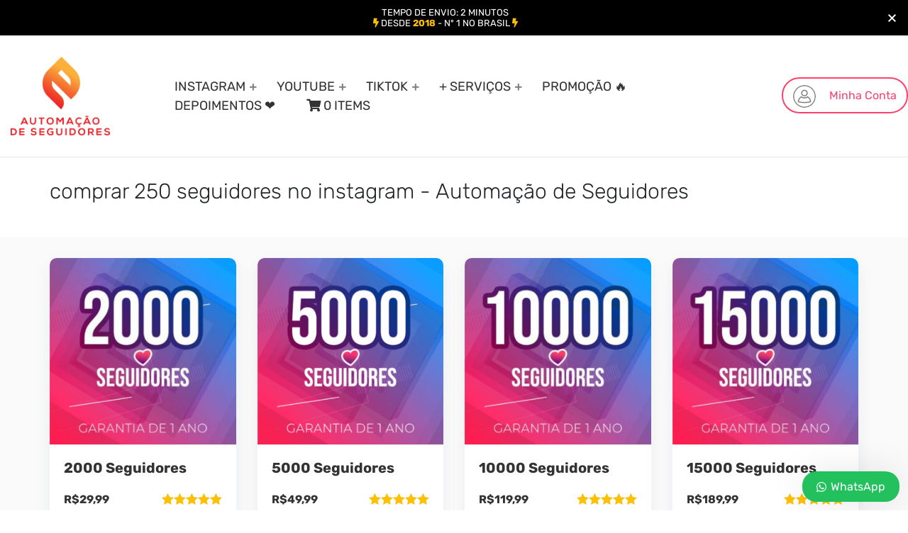

--- FILE ---
content_type: text/html; charset=UTF-8
request_url: https://automacaodeseguidores.com.br/tag/comprar-250-seguidores-no-instagram/
body_size: 35536
content:
<!doctype html>
<html lang="pt-BR" prefix="og: https://ogp.me/ns#">
<head>
	<meta charset="UTF-8">
	<meta name="viewport" content="width=device-width, initial-scale=1">
	<meta property="og:image" content="https://automacaodeseguidores.com.br/wp-content/uploads/2021/06/comprar-2000-seguidores-para-instagram-1.jpg">
	<link rel="profile" href="https://gmpg.org/xfn/11">
	
	
<!-- Otimização dos mecanismos de pesquisa pelo Rank Math PRO - https://rankmath.com/ -->
<title>comprar 250 seguidores no instagram - Automação de Seguidores</title>
<meta name="robots" content="follow, index, max-snippet:-1, max-video-preview:-1, max-image-preview:large"/>
<link rel="canonical" href="https://automacaodeseguidores.com.br/tag/comprar-250-seguidores-no-instagram/" />
<meta property="og:locale" content="pt_BR" />
<meta property="og:type" content="article" />
<meta property="og:title" content="comprar 250 seguidores no instagram - Automação de Seguidores" />
<meta property="og:url" content="https://automacaodeseguidores.com.br/tag/comprar-250-seguidores-no-instagram/" />
<meta property="og:site_name" content="Automação de Seguidores" />
<meta name="twitter:card" content="summary_large_image" />
<meta name="twitter:title" content="comprar 250 seguidores no instagram - Automação de Seguidores" />
<script type="application/ld+json" class="rank-math-schema-pro">{"@context":"https://schema.org","@graph":[{"@type":"Person","@id":"https://automacaodeseguidores.com.br/#person","name":"Automa\u00e7\u00e3o de Seguidores","image":{"@type":"ImageObject","@id":"https://automacaodeseguidores.com.br/#logo","url":"http://automacaodeseguidores.com.br/wp-content/uploads/2021/12/logotipo-automacao-de-seguidores.png","contentUrl":"http://automacaodeseguidores.com.br/wp-content/uploads/2021/12/logotipo-automacao-de-seguidores.png","caption":"Automa\u00e7\u00e3o de Seguidores","inLanguage":"pt-BR","width":"1266","height":"1008"}},{"@type":"WebSite","@id":"https://automacaodeseguidores.com.br/#website","url":"https://automacaodeseguidores.com.br","name":"Automa\u00e7\u00e3o de Seguidores","alternateName":"Automa\u00e7\u00e3o de Seguidores","publisher":{"@id":"https://automacaodeseguidores.com.br/#person"},"inLanguage":"pt-BR"},{"@type":"BreadcrumbList","@id":"https://automacaodeseguidores.com.br/tag/comprar-250-seguidores-no-instagram/#breadcrumb","itemListElement":[{"@type":"ListItem","position":"1","item":{"@id":"https://automacaodeseguidores.com.br","name":"In\u00edcio"}},{"@type":"ListItem","position":"2","item":{"@id":"https://automacaodeseguidores.com.br/tag/comprar-250-seguidores-no-instagram/","name":"Produtos marcados como &ldquo;comprar 250 seguidores no instagram&rdquo;"}}]},{"@type":"CollectionPage","@id":"https://automacaodeseguidores.com.br/tag/comprar-250-seguidores-no-instagram/#webpage","url":"https://automacaodeseguidores.com.br/tag/comprar-250-seguidores-no-instagram/","name":"comprar 250 seguidores no instagram - Automa\u00e7\u00e3o de Seguidores","isPartOf":{"@id":"https://automacaodeseguidores.com.br/#website"},"inLanguage":"pt-BR","breadcrumb":{"@id":"https://automacaodeseguidores.com.br/tag/comprar-250-seguidores-no-instagram/#breadcrumb"}}]}</script>
<!-- /Plugin de SEO Rank Math para WordPress -->

<link rel='dns-prefetch' href='//fonts.googleapis.com' />

<link rel="alternate" type="application/rss+xml" title="Feed para Automação de Seguidores &raquo;" href="https://automacaodeseguidores.com.br/feed/" />
<link rel="alternate" type="application/rss+xml" title="Feed de comentários para Automação de Seguidores &raquo;" href="https://automacaodeseguidores.com.br/comments/feed/" />
<link rel="alternate" type="application/rss+xml" title="Feed para Automação de Seguidores &raquo; comprar 250 seguidores no instagram Tag" href="https://automacaodeseguidores.com.br/tag/comprar-250-seguidores-no-instagram/feed/" />
<style id='wp-img-auto-sizes-contain-inline-css' type='text/css'>
img:is([sizes=auto i],[sizes^="auto," i]){contain-intrinsic-size:3000px 1500px}
/*# sourceURL=wp-img-auto-sizes-contain-inline-css */
</style>
<style id='wp-emoji-styles-inline-css' type='text/css'>

	img.wp-smiley, img.emoji {
		display: inline !important;
		border: none !important;
		box-shadow: none !important;
		height: 1em !important;
		width: 1em !important;
		margin: 0 0.07em !important;
		vertical-align: -0.1em !important;
		background: none !important;
		padding: 0 !important;
	}
/*# sourceURL=wp-emoji-styles-inline-css */
</style>
<link rel='stylesheet' id='wp-block-library-css' href='https://automacaodeseguidores.com.br/wp-includes/css/dist/block-library/style.min.css?ver=6.9' type='text/css' media='all' />
<style id='wp-block-image-inline-css' type='text/css'>
.wp-block-image>a,.wp-block-image>figure>a{display:inline-block}.wp-block-image img{box-sizing:border-box;height:auto;max-width:100%;vertical-align:bottom}@media not (prefers-reduced-motion){.wp-block-image img.hide{visibility:hidden}.wp-block-image img.show{animation:show-content-image .4s}}.wp-block-image[style*=border-radius] img,.wp-block-image[style*=border-radius]>a{border-radius:inherit}.wp-block-image.has-custom-border img{box-sizing:border-box}.wp-block-image.aligncenter{text-align:center}.wp-block-image.alignfull>a,.wp-block-image.alignwide>a{width:100%}.wp-block-image.alignfull img,.wp-block-image.alignwide img{height:auto;width:100%}.wp-block-image .aligncenter,.wp-block-image .alignleft,.wp-block-image .alignright,.wp-block-image.aligncenter,.wp-block-image.alignleft,.wp-block-image.alignright{display:table}.wp-block-image .aligncenter>figcaption,.wp-block-image .alignleft>figcaption,.wp-block-image .alignright>figcaption,.wp-block-image.aligncenter>figcaption,.wp-block-image.alignleft>figcaption,.wp-block-image.alignright>figcaption{caption-side:bottom;display:table-caption}.wp-block-image .alignleft{float:left;margin:.5em 1em .5em 0}.wp-block-image .alignright{float:right;margin:.5em 0 .5em 1em}.wp-block-image .aligncenter{margin-left:auto;margin-right:auto}.wp-block-image :where(figcaption){margin-bottom:1em;margin-top:.5em}.wp-block-image.is-style-circle-mask img{border-radius:9999px}@supports ((-webkit-mask-image:none) or (mask-image:none)) or (-webkit-mask-image:none){.wp-block-image.is-style-circle-mask img{border-radius:0;-webkit-mask-image:url('data:image/svg+xml;utf8,<svg viewBox="0 0 100 100" xmlns="http://www.w3.org/2000/svg"><circle cx="50" cy="50" r="50"/></svg>');mask-image:url('data:image/svg+xml;utf8,<svg viewBox="0 0 100 100" xmlns="http://www.w3.org/2000/svg"><circle cx="50" cy="50" r="50"/></svg>');mask-mode:alpha;-webkit-mask-position:center;mask-position:center;-webkit-mask-repeat:no-repeat;mask-repeat:no-repeat;-webkit-mask-size:contain;mask-size:contain}}:root :where(.wp-block-image.is-style-rounded img,.wp-block-image .is-style-rounded img){border-radius:9999px}.wp-block-image figure{margin:0}.wp-lightbox-container{display:flex;flex-direction:column;position:relative}.wp-lightbox-container img{cursor:zoom-in}.wp-lightbox-container img:hover+button{opacity:1}.wp-lightbox-container button{align-items:center;backdrop-filter:blur(16px) saturate(180%);background-color:#5a5a5a40;border:none;border-radius:4px;cursor:zoom-in;display:flex;height:20px;justify-content:center;opacity:0;padding:0;position:absolute;right:16px;text-align:center;top:16px;width:20px;z-index:100}@media not (prefers-reduced-motion){.wp-lightbox-container button{transition:opacity .2s ease}}.wp-lightbox-container button:focus-visible{outline:3px auto #5a5a5a40;outline:3px auto -webkit-focus-ring-color;outline-offset:3px}.wp-lightbox-container button:hover{cursor:pointer;opacity:1}.wp-lightbox-container button:focus{opacity:1}.wp-lightbox-container button:focus,.wp-lightbox-container button:hover,.wp-lightbox-container button:not(:hover):not(:active):not(.has-background){background-color:#5a5a5a40;border:none}.wp-lightbox-overlay{box-sizing:border-box;cursor:zoom-out;height:100vh;left:0;overflow:hidden;position:fixed;top:0;visibility:hidden;width:100%;z-index:100000}.wp-lightbox-overlay .close-button{align-items:center;cursor:pointer;display:flex;justify-content:center;min-height:40px;min-width:40px;padding:0;position:absolute;right:calc(env(safe-area-inset-right) + 16px);top:calc(env(safe-area-inset-top) + 16px);z-index:5000000}.wp-lightbox-overlay .close-button:focus,.wp-lightbox-overlay .close-button:hover,.wp-lightbox-overlay .close-button:not(:hover):not(:active):not(.has-background){background:none;border:none}.wp-lightbox-overlay .lightbox-image-container{height:var(--wp--lightbox-container-height);left:50%;overflow:hidden;position:absolute;top:50%;transform:translate(-50%,-50%);transform-origin:top left;width:var(--wp--lightbox-container-width);z-index:9999999999}.wp-lightbox-overlay .wp-block-image{align-items:center;box-sizing:border-box;display:flex;height:100%;justify-content:center;margin:0;position:relative;transform-origin:0 0;width:100%;z-index:3000000}.wp-lightbox-overlay .wp-block-image img{height:var(--wp--lightbox-image-height);min-height:var(--wp--lightbox-image-height);min-width:var(--wp--lightbox-image-width);width:var(--wp--lightbox-image-width)}.wp-lightbox-overlay .wp-block-image figcaption{display:none}.wp-lightbox-overlay button{background:none;border:none}.wp-lightbox-overlay .scrim{background-color:#fff;height:100%;opacity:.9;position:absolute;width:100%;z-index:2000000}.wp-lightbox-overlay.active{visibility:visible}@media not (prefers-reduced-motion){.wp-lightbox-overlay.active{animation:turn-on-visibility .25s both}.wp-lightbox-overlay.active img{animation:turn-on-visibility .35s both}.wp-lightbox-overlay.show-closing-animation:not(.active){animation:turn-off-visibility .35s both}.wp-lightbox-overlay.show-closing-animation:not(.active) img{animation:turn-off-visibility .25s both}.wp-lightbox-overlay.zoom.active{animation:none;opacity:1;visibility:visible}.wp-lightbox-overlay.zoom.active .lightbox-image-container{animation:lightbox-zoom-in .4s}.wp-lightbox-overlay.zoom.active .lightbox-image-container img{animation:none}.wp-lightbox-overlay.zoom.active .scrim{animation:turn-on-visibility .4s forwards}.wp-lightbox-overlay.zoom.show-closing-animation:not(.active){animation:none}.wp-lightbox-overlay.zoom.show-closing-animation:not(.active) .lightbox-image-container{animation:lightbox-zoom-out .4s}.wp-lightbox-overlay.zoom.show-closing-animation:not(.active) .lightbox-image-container img{animation:none}.wp-lightbox-overlay.zoom.show-closing-animation:not(.active) .scrim{animation:turn-off-visibility .4s forwards}}@keyframes show-content-image{0%{visibility:hidden}99%{visibility:hidden}to{visibility:visible}}@keyframes turn-on-visibility{0%{opacity:0}to{opacity:1}}@keyframes turn-off-visibility{0%{opacity:1;visibility:visible}99%{opacity:0;visibility:visible}to{opacity:0;visibility:hidden}}@keyframes lightbox-zoom-in{0%{transform:translate(calc((-100vw + var(--wp--lightbox-scrollbar-width))/2 + var(--wp--lightbox-initial-left-position)),calc(-50vh + var(--wp--lightbox-initial-top-position))) scale(var(--wp--lightbox-scale))}to{transform:translate(-50%,-50%) scale(1)}}@keyframes lightbox-zoom-out{0%{transform:translate(-50%,-50%) scale(1);visibility:visible}99%{visibility:visible}to{transform:translate(calc((-100vw + var(--wp--lightbox-scrollbar-width))/2 + var(--wp--lightbox-initial-left-position)),calc(-50vh + var(--wp--lightbox-initial-top-position))) scale(var(--wp--lightbox-scale));visibility:hidden}}
/*# sourceURL=https://automacaodeseguidores.com.br/wp-includes/blocks/image/style.min.css */
</style>
<link rel='stylesheet' id='wc-blocks-style-css' href='https://automacaodeseguidores.com.br/wp-content/plugins/woocommerce/assets/client/blocks/wc-blocks.css?ver=wc-10.1.3' type='text/css' media='all' />
<style id='global-styles-inline-css' type='text/css'>
:root{--wp--preset--aspect-ratio--square: 1;--wp--preset--aspect-ratio--4-3: 4/3;--wp--preset--aspect-ratio--3-4: 3/4;--wp--preset--aspect-ratio--3-2: 3/2;--wp--preset--aspect-ratio--2-3: 2/3;--wp--preset--aspect-ratio--16-9: 16/9;--wp--preset--aspect-ratio--9-16: 9/16;--wp--preset--color--black: #000000;--wp--preset--color--cyan-bluish-gray: #abb8c3;--wp--preset--color--white: #ffffff;--wp--preset--color--pale-pink: #f78da7;--wp--preset--color--vivid-red: #cf2e2e;--wp--preset--color--luminous-vivid-orange: #ff6900;--wp--preset--color--luminous-vivid-amber: #fcb900;--wp--preset--color--light-green-cyan: #7bdcb5;--wp--preset--color--vivid-green-cyan: #00d084;--wp--preset--color--pale-cyan-blue: #8ed1fc;--wp--preset--color--vivid-cyan-blue: #0693e3;--wp--preset--color--vivid-purple: #9b51e0;--wp--preset--gradient--vivid-cyan-blue-to-vivid-purple: linear-gradient(135deg,rgb(6,147,227) 0%,rgb(155,81,224) 100%);--wp--preset--gradient--light-green-cyan-to-vivid-green-cyan: linear-gradient(135deg,rgb(122,220,180) 0%,rgb(0,208,130) 100%);--wp--preset--gradient--luminous-vivid-amber-to-luminous-vivid-orange: linear-gradient(135deg,rgb(252,185,0) 0%,rgb(255,105,0) 100%);--wp--preset--gradient--luminous-vivid-orange-to-vivid-red: linear-gradient(135deg,rgb(255,105,0) 0%,rgb(207,46,46) 100%);--wp--preset--gradient--very-light-gray-to-cyan-bluish-gray: linear-gradient(135deg,rgb(238,238,238) 0%,rgb(169,184,195) 100%);--wp--preset--gradient--cool-to-warm-spectrum: linear-gradient(135deg,rgb(74,234,220) 0%,rgb(151,120,209) 20%,rgb(207,42,186) 40%,rgb(238,44,130) 60%,rgb(251,105,98) 80%,rgb(254,248,76) 100%);--wp--preset--gradient--blush-light-purple: linear-gradient(135deg,rgb(255,206,236) 0%,rgb(152,150,240) 100%);--wp--preset--gradient--blush-bordeaux: linear-gradient(135deg,rgb(254,205,165) 0%,rgb(254,45,45) 50%,rgb(107,0,62) 100%);--wp--preset--gradient--luminous-dusk: linear-gradient(135deg,rgb(255,203,112) 0%,rgb(199,81,192) 50%,rgb(65,88,208) 100%);--wp--preset--gradient--pale-ocean: linear-gradient(135deg,rgb(255,245,203) 0%,rgb(182,227,212) 50%,rgb(51,167,181) 100%);--wp--preset--gradient--electric-grass: linear-gradient(135deg,rgb(202,248,128) 0%,rgb(113,206,126) 100%);--wp--preset--gradient--midnight: linear-gradient(135deg,rgb(2,3,129) 0%,rgb(40,116,252) 100%);--wp--preset--font-size--small: 13px;--wp--preset--font-size--medium: 20px;--wp--preset--font-size--large: 36px;--wp--preset--font-size--x-large: 42px;--wp--preset--spacing--20: 0.44rem;--wp--preset--spacing--30: 0.67rem;--wp--preset--spacing--40: 1rem;--wp--preset--spacing--50: 1.5rem;--wp--preset--spacing--60: 2.25rem;--wp--preset--spacing--70: 3.38rem;--wp--preset--spacing--80: 5.06rem;--wp--preset--shadow--natural: 6px 6px 9px rgba(0, 0, 0, 0.2);--wp--preset--shadow--deep: 12px 12px 50px rgba(0, 0, 0, 0.4);--wp--preset--shadow--sharp: 6px 6px 0px rgba(0, 0, 0, 0.2);--wp--preset--shadow--outlined: 6px 6px 0px -3px rgb(255, 255, 255), 6px 6px rgb(0, 0, 0);--wp--preset--shadow--crisp: 6px 6px 0px rgb(0, 0, 0);}:where(.is-layout-flex){gap: 0.5em;}:where(.is-layout-grid){gap: 0.5em;}body .is-layout-flex{display: flex;}.is-layout-flex{flex-wrap: wrap;align-items: center;}.is-layout-flex > :is(*, div){margin: 0;}body .is-layout-grid{display: grid;}.is-layout-grid > :is(*, div){margin: 0;}:where(.wp-block-columns.is-layout-flex){gap: 2em;}:where(.wp-block-columns.is-layout-grid){gap: 2em;}:where(.wp-block-post-template.is-layout-flex){gap: 1.25em;}:where(.wp-block-post-template.is-layout-grid){gap: 1.25em;}.has-black-color{color: var(--wp--preset--color--black) !important;}.has-cyan-bluish-gray-color{color: var(--wp--preset--color--cyan-bluish-gray) !important;}.has-white-color{color: var(--wp--preset--color--white) !important;}.has-pale-pink-color{color: var(--wp--preset--color--pale-pink) !important;}.has-vivid-red-color{color: var(--wp--preset--color--vivid-red) !important;}.has-luminous-vivid-orange-color{color: var(--wp--preset--color--luminous-vivid-orange) !important;}.has-luminous-vivid-amber-color{color: var(--wp--preset--color--luminous-vivid-amber) !important;}.has-light-green-cyan-color{color: var(--wp--preset--color--light-green-cyan) !important;}.has-vivid-green-cyan-color{color: var(--wp--preset--color--vivid-green-cyan) !important;}.has-pale-cyan-blue-color{color: var(--wp--preset--color--pale-cyan-blue) !important;}.has-vivid-cyan-blue-color{color: var(--wp--preset--color--vivid-cyan-blue) !important;}.has-vivid-purple-color{color: var(--wp--preset--color--vivid-purple) !important;}.has-black-background-color{background-color: var(--wp--preset--color--black) !important;}.has-cyan-bluish-gray-background-color{background-color: var(--wp--preset--color--cyan-bluish-gray) !important;}.has-white-background-color{background-color: var(--wp--preset--color--white) !important;}.has-pale-pink-background-color{background-color: var(--wp--preset--color--pale-pink) !important;}.has-vivid-red-background-color{background-color: var(--wp--preset--color--vivid-red) !important;}.has-luminous-vivid-orange-background-color{background-color: var(--wp--preset--color--luminous-vivid-orange) !important;}.has-luminous-vivid-amber-background-color{background-color: var(--wp--preset--color--luminous-vivid-amber) !important;}.has-light-green-cyan-background-color{background-color: var(--wp--preset--color--light-green-cyan) !important;}.has-vivid-green-cyan-background-color{background-color: var(--wp--preset--color--vivid-green-cyan) !important;}.has-pale-cyan-blue-background-color{background-color: var(--wp--preset--color--pale-cyan-blue) !important;}.has-vivid-cyan-blue-background-color{background-color: var(--wp--preset--color--vivid-cyan-blue) !important;}.has-vivid-purple-background-color{background-color: var(--wp--preset--color--vivid-purple) !important;}.has-black-border-color{border-color: var(--wp--preset--color--black) !important;}.has-cyan-bluish-gray-border-color{border-color: var(--wp--preset--color--cyan-bluish-gray) !important;}.has-white-border-color{border-color: var(--wp--preset--color--white) !important;}.has-pale-pink-border-color{border-color: var(--wp--preset--color--pale-pink) !important;}.has-vivid-red-border-color{border-color: var(--wp--preset--color--vivid-red) !important;}.has-luminous-vivid-orange-border-color{border-color: var(--wp--preset--color--luminous-vivid-orange) !important;}.has-luminous-vivid-amber-border-color{border-color: var(--wp--preset--color--luminous-vivid-amber) !important;}.has-light-green-cyan-border-color{border-color: var(--wp--preset--color--light-green-cyan) !important;}.has-vivid-green-cyan-border-color{border-color: var(--wp--preset--color--vivid-green-cyan) !important;}.has-pale-cyan-blue-border-color{border-color: var(--wp--preset--color--pale-cyan-blue) !important;}.has-vivid-cyan-blue-border-color{border-color: var(--wp--preset--color--vivid-cyan-blue) !important;}.has-vivid-purple-border-color{border-color: var(--wp--preset--color--vivid-purple) !important;}.has-vivid-cyan-blue-to-vivid-purple-gradient-background{background: var(--wp--preset--gradient--vivid-cyan-blue-to-vivid-purple) !important;}.has-light-green-cyan-to-vivid-green-cyan-gradient-background{background: var(--wp--preset--gradient--light-green-cyan-to-vivid-green-cyan) !important;}.has-luminous-vivid-amber-to-luminous-vivid-orange-gradient-background{background: var(--wp--preset--gradient--luminous-vivid-amber-to-luminous-vivid-orange) !important;}.has-luminous-vivid-orange-to-vivid-red-gradient-background{background: var(--wp--preset--gradient--luminous-vivid-orange-to-vivid-red) !important;}.has-very-light-gray-to-cyan-bluish-gray-gradient-background{background: var(--wp--preset--gradient--very-light-gray-to-cyan-bluish-gray) !important;}.has-cool-to-warm-spectrum-gradient-background{background: var(--wp--preset--gradient--cool-to-warm-spectrum) !important;}.has-blush-light-purple-gradient-background{background: var(--wp--preset--gradient--blush-light-purple) !important;}.has-blush-bordeaux-gradient-background{background: var(--wp--preset--gradient--blush-bordeaux) !important;}.has-luminous-dusk-gradient-background{background: var(--wp--preset--gradient--luminous-dusk) !important;}.has-pale-ocean-gradient-background{background: var(--wp--preset--gradient--pale-ocean) !important;}.has-electric-grass-gradient-background{background: var(--wp--preset--gradient--electric-grass) !important;}.has-midnight-gradient-background{background: var(--wp--preset--gradient--midnight) !important;}.has-small-font-size{font-size: var(--wp--preset--font-size--small) !important;}.has-medium-font-size{font-size: var(--wp--preset--font-size--medium) !important;}.has-large-font-size{font-size: var(--wp--preset--font-size--large) !important;}.has-x-large-font-size{font-size: var(--wp--preset--font-size--x-large) !important;}
/*# sourceURL=global-styles-inline-css */
</style>

<style id='classic-theme-styles-inline-css' type='text/css'>
/*! This file is auto-generated */
.wp-block-button__link{color:#fff;background-color:#32373c;border-radius:9999px;box-shadow:none;text-decoration:none;padding:calc(.667em + 2px) calc(1.333em + 2px);font-size:1.125em}.wp-block-file__button{background:#32373c;color:#fff;text-decoration:none}
/*# sourceURL=/wp-includes/css/classic-themes.min.css */
</style>
<link rel='stylesheet' id='cr-frontend-css-css' href='https://automacaodeseguidores.com.br/wp-content/plugins/customer-reviews-woocommerce/css/frontend.css?ver=5.97.0' type='text/css' media='all' />
<style id='extendify-utilities-inline-css' type='text/css'>
.ext-absolute{position:absolute!important}.ext-relative{position:relative!important}.ext-top-base{top:var(--wp--style--block-gap,1.75rem)!important}.ext-top-lg{top:var(--extendify--spacing--large)!important}.ext--top-base{top:calc(var(--wp--style--block-gap, 1.75rem)*-1)!important}.ext--top-lg{top:calc(var(--extendify--spacing--large)*-1)!important}.ext-right-base{right:var(--wp--style--block-gap,1.75rem)!important}.ext-right-lg{right:var(--extendify--spacing--large)!important}.ext--right-base{right:calc(var(--wp--style--block-gap, 1.75rem)*-1)!important}.ext--right-lg{right:calc(var(--extendify--spacing--large)*-1)!important}.ext-bottom-base{bottom:var(--wp--style--block-gap,1.75rem)!important}.ext-bottom-lg{bottom:var(--extendify--spacing--large)!important}.ext--bottom-base{bottom:calc(var(--wp--style--block-gap, 1.75rem)*-1)!important}.ext--bottom-lg{bottom:calc(var(--extendify--spacing--large)*-1)!important}.ext-left-base{left:var(--wp--style--block-gap,1.75rem)!important}.ext-left-lg{left:var(--extendify--spacing--large)!important}.ext--left-base{left:calc(var(--wp--style--block-gap, 1.75rem)*-1)!important}.ext--left-lg{left:calc(var(--extendify--spacing--large)*-1)!important}.ext-order-1{order:1!important}.ext-order-2{order:2!important}.ext-col-auto{grid-column:auto!important}.ext-col-span-1{grid-column:span 1/span 1!important}.ext-col-span-2{grid-column:span 2/span 2!important}.ext-col-span-3{grid-column:span 3/span 3!important}.ext-col-span-4{grid-column:span 4/span 4!important}.ext-col-span-5{grid-column:span 5/span 5!important}.ext-col-span-6{grid-column:span 6/span 6!important}.ext-col-span-7{grid-column:span 7/span 7!important}.ext-col-span-8{grid-column:span 8/span 8!important}.ext-col-span-9{grid-column:span 9/span 9!important}.ext-col-span-10{grid-column:span 10/span 10!important}.ext-col-span-11{grid-column:span 11/span 11!important}.ext-col-span-12{grid-column:span 12/span 12!important}.ext-col-span-full{grid-column:1/-1!important}.ext-col-start-1{grid-column-start:1!important}.ext-col-start-2{grid-column-start:2!important}.ext-col-start-3{grid-column-start:3!important}.ext-col-start-4{grid-column-start:4!important}.ext-col-start-5{grid-column-start:5!important}.ext-col-start-6{grid-column-start:6!important}.ext-col-start-7{grid-column-start:7!important}.ext-col-start-8{grid-column-start:8!important}.ext-col-start-9{grid-column-start:9!important}.ext-col-start-10{grid-column-start:10!important}.ext-col-start-11{grid-column-start:11!important}.ext-col-start-12{grid-column-start:12!important}.ext-col-start-13{grid-column-start:13!important}.ext-col-start-auto{grid-column-start:auto!important}.ext-col-end-1{grid-column-end:1!important}.ext-col-end-2{grid-column-end:2!important}.ext-col-end-3{grid-column-end:3!important}.ext-col-end-4{grid-column-end:4!important}.ext-col-end-5{grid-column-end:5!important}.ext-col-end-6{grid-column-end:6!important}.ext-col-end-7{grid-column-end:7!important}.ext-col-end-8{grid-column-end:8!important}.ext-col-end-9{grid-column-end:9!important}.ext-col-end-10{grid-column-end:10!important}.ext-col-end-11{grid-column-end:11!important}.ext-col-end-12{grid-column-end:12!important}.ext-col-end-13{grid-column-end:13!important}.ext-col-end-auto{grid-column-end:auto!important}.ext-row-auto{grid-row:auto!important}.ext-row-span-1{grid-row:span 1/span 1!important}.ext-row-span-2{grid-row:span 2/span 2!important}.ext-row-span-3{grid-row:span 3/span 3!important}.ext-row-span-4{grid-row:span 4/span 4!important}.ext-row-span-5{grid-row:span 5/span 5!important}.ext-row-span-6{grid-row:span 6/span 6!important}.ext-row-span-full{grid-row:1/-1!important}.ext-row-start-1{grid-row-start:1!important}.ext-row-start-2{grid-row-start:2!important}.ext-row-start-3{grid-row-start:3!important}.ext-row-start-4{grid-row-start:4!important}.ext-row-start-5{grid-row-start:5!important}.ext-row-start-6{grid-row-start:6!important}.ext-row-start-7{grid-row-start:7!important}.ext-row-start-auto{grid-row-start:auto!important}.ext-row-end-1{grid-row-end:1!important}.ext-row-end-2{grid-row-end:2!important}.ext-row-end-3{grid-row-end:3!important}.ext-row-end-4{grid-row-end:4!important}.ext-row-end-5{grid-row-end:5!important}.ext-row-end-6{grid-row-end:6!important}.ext-row-end-7{grid-row-end:7!important}.ext-row-end-auto{grid-row-end:auto!important}.ext-m-0:not([style*=margin]){margin:0!important}.ext-m-auto:not([style*=margin]){margin:auto!important}.ext-m-base:not([style*=margin]){margin:var(--wp--style--block-gap,1.75rem)!important}.ext-m-lg:not([style*=margin]){margin:var(--extendify--spacing--large)!important}.ext--m-base:not([style*=margin]){margin:calc(var(--wp--style--block-gap, 1.75rem)*-1)!important}.ext--m-lg:not([style*=margin]){margin:calc(var(--extendify--spacing--large)*-1)!important}.ext-mx-0:not([style*=margin]){margin-left:0!important;margin-right:0!important}.ext-mx-auto:not([style*=margin]){margin-left:auto!important;margin-right:auto!important}.ext-mx-base:not([style*=margin]){margin-left:var(--wp--style--block-gap,1.75rem)!important;margin-right:var(--wp--style--block-gap,1.75rem)!important}.ext-mx-lg:not([style*=margin]){margin-left:var(--extendify--spacing--large)!important;margin-right:var(--extendify--spacing--large)!important}.ext--mx-base:not([style*=margin]){margin-left:calc(var(--wp--style--block-gap, 1.75rem)*-1)!important;margin-right:calc(var(--wp--style--block-gap, 1.75rem)*-1)!important}.ext--mx-lg:not([style*=margin]){margin-left:calc(var(--extendify--spacing--large)*-1)!important;margin-right:calc(var(--extendify--spacing--large)*-1)!important}.ext-my-0:not([style*=margin]){margin-bottom:0!important;margin-top:0!important}.ext-my-auto:not([style*=margin]){margin-bottom:auto!important;margin-top:auto!important}.ext-my-base:not([style*=margin]){margin-bottom:var(--wp--style--block-gap,1.75rem)!important;margin-top:var(--wp--style--block-gap,1.75rem)!important}.ext-my-lg:not([style*=margin]){margin-bottom:var(--extendify--spacing--large)!important;margin-top:var(--extendify--spacing--large)!important}.ext--my-base:not([style*=margin]){margin-bottom:calc(var(--wp--style--block-gap, 1.75rem)*-1)!important;margin-top:calc(var(--wp--style--block-gap, 1.75rem)*-1)!important}.ext--my-lg:not([style*=margin]){margin-bottom:calc(var(--extendify--spacing--large)*-1)!important;margin-top:calc(var(--extendify--spacing--large)*-1)!important}.ext-mt-0:not([style*=margin]){margin-top:0!important}.ext-mt-auto:not([style*=margin]){margin-top:auto!important}.ext-mt-base:not([style*=margin]){margin-top:var(--wp--style--block-gap,1.75rem)!important}.ext-mt-lg:not([style*=margin]){margin-top:var(--extendify--spacing--large)!important}.ext--mt-base:not([style*=margin]){margin-top:calc(var(--wp--style--block-gap, 1.75rem)*-1)!important}.ext--mt-lg:not([style*=margin]){margin-top:calc(var(--extendify--spacing--large)*-1)!important}.ext-mr-0:not([style*=margin]){margin-right:0!important}.ext-mr-auto:not([style*=margin]){margin-right:auto!important}.ext-mr-base:not([style*=margin]){margin-right:var(--wp--style--block-gap,1.75rem)!important}.ext-mr-lg:not([style*=margin]){margin-right:var(--extendify--spacing--large)!important}.ext--mr-base:not([style*=margin]){margin-right:calc(var(--wp--style--block-gap, 1.75rem)*-1)!important}.ext--mr-lg:not([style*=margin]){margin-right:calc(var(--extendify--spacing--large)*-1)!important}.ext-mb-0:not([style*=margin]){margin-bottom:0!important}.ext-mb-auto:not([style*=margin]){margin-bottom:auto!important}.ext-mb-base:not([style*=margin]){margin-bottom:var(--wp--style--block-gap,1.75rem)!important}.ext-mb-lg:not([style*=margin]){margin-bottom:var(--extendify--spacing--large)!important}.ext--mb-base:not([style*=margin]){margin-bottom:calc(var(--wp--style--block-gap, 1.75rem)*-1)!important}.ext--mb-lg:not([style*=margin]){margin-bottom:calc(var(--extendify--spacing--large)*-1)!important}.ext-ml-0:not([style*=margin]){margin-left:0!important}.ext-ml-auto:not([style*=margin]){margin-left:auto!important}.ext-ml-base:not([style*=margin]){margin-left:var(--wp--style--block-gap,1.75rem)!important}.ext-ml-lg:not([style*=margin]){margin-left:var(--extendify--spacing--large)!important}.ext--ml-base:not([style*=margin]){margin-left:calc(var(--wp--style--block-gap, 1.75rem)*-1)!important}.ext--ml-lg:not([style*=margin]){margin-left:calc(var(--extendify--spacing--large)*-1)!important}.ext-block{display:block!important}.ext-inline-block{display:inline-block!important}.ext-inline{display:inline!important}.ext-flex{display:flex!important}.ext-inline-flex{display:inline-flex!important}.ext-grid{display:grid!important}.ext-inline-grid{display:inline-grid!important}.ext-hidden{display:none!important}.ext-w-auto{width:auto!important}.ext-w-full{width:100%!important}.ext-max-w-full{max-width:100%!important}.ext-flex-1{flex:1 1 0%!important}.ext-flex-auto{flex:1 1 auto!important}.ext-flex-initial{flex:0 1 auto!important}.ext-flex-none{flex:none!important}.ext-flex-shrink-0{flex-shrink:0!important}.ext-flex-shrink{flex-shrink:1!important}.ext-flex-grow-0{flex-grow:0!important}.ext-flex-grow{flex-grow:1!important}.ext-list-none{list-style-type:none!important}.ext-grid-cols-1{grid-template-columns:repeat(1,minmax(0,1fr))!important}.ext-grid-cols-2{grid-template-columns:repeat(2,minmax(0,1fr))!important}.ext-grid-cols-3{grid-template-columns:repeat(3,minmax(0,1fr))!important}.ext-grid-cols-4{grid-template-columns:repeat(4,minmax(0,1fr))!important}.ext-grid-cols-5{grid-template-columns:repeat(5,minmax(0,1fr))!important}.ext-grid-cols-6{grid-template-columns:repeat(6,minmax(0,1fr))!important}.ext-grid-cols-7{grid-template-columns:repeat(7,minmax(0,1fr))!important}.ext-grid-cols-8{grid-template-columns:repeat(8,minmax(0,1fr))!important}.ext-grid-cols-9{grid-template-columns:repeat(9,minmax(0,1fr))!important}.ext-grid-cols-10{grid-template-columns:repeat(10,minmax(0,1fr))!important}.ext-grid-cols-11{grid-template-columns:repeat(11,minmax(0,1fr))!important}.ext-grid-cols-12{grid-template-columns:repeat(12,minmax(0,1fr))!important}.ext-grid-cols-none{grid-template-columns:none!important}.ext-grid-rows-1{grid-template-rows:repeat(1,minmax(0,1fr))!important}.ext-grid-rows-2{grid-template-rows:repeat(2,minmax(0,1fr))!important}.ext-grid-rows-3{grid-template-rows:repeat(3,minmax(0,1fr))!important}.ext-grid-rows-4{grid-template-rows:repeat(4,minmax(0,1fr))!important}.ext-grid-rows-5{grid-template-rows:repeat(5,minmax(0,1fr))!important}.ext-grid-rows-6{grid-template-rows:repeat(6,minmax(0,1fr))!important}.ext-grid-rows-none{grid-template-rows:none!important}.ext-flex-row{flex-direction:row!important}.ext-flex-row-reverse{flex-direction:row-reverse!important}.ext-flex-col{flex-direction:column!important}.ext-flex-col-reverse{flex-direction:column-reverse!important}.ext-flex-wrap{flex-wrap:wrap!important}.ext-flex-wrap-reverse{flex-wrap:wrap-reverse!important}.ext-flex-nowrap{flex-wrap:nowrap!important}.ext-items-start{align-items:flex-start!important}.ext-items-end{align-items:flex-end!important}.ext-items-center{align-items:center!important}.ext-items-baseline{align-items:baseline!important}.ext-items-stretch{align-items:stretch!important}.ext-justify-start{justify-content:flex-start!important}.ext-justify-end{justify-content:flex-end!important}.ext-justify-center{justify-content:center!important}.ext-justify-between{justify-content:space-between!important}.ext-justify-around{justify-content:space-around!important}.ext-justify-evenly{justify-content:space-evenly!important}.ext-justify-items-start{justify-items:start!important}.ext-justify-items-end{justify-items:end!important}.ext-justify-items-center{justify-items:center!important}.ext-justify-items-stretch{justify-items:stretch!important}.ext-gap-0{gap:0!important}.ext-gap-base{gap:var(--wp--style--block-gap,1.75rem)!important}.ext-gap-lg{gap:var(--extendify--spacing--large)!important}.ext-gap-x-0{-moz-column-gap:0!important;column-gap:0!important}.ext-gap-x-base{-moz-column-gap:var(--wp--style--block-gap,1.75rem)!important;column-gap:var(--wp--style--block-gap,1.75rem)!important}.ext-gap-x-lg{-moz-column-gap:var(--extendify--spacing--large)!important;column-gap:var(--extendify--spacing--large)!important}.ext-gap-y-0{row-gap:0!important}.ext-gap-y-base{row-gap:var(--wp--style--block-gap,1.75rem)!important}.ext-gap-y-lg{row-gap:var(--extendify--spacing--large)!important}.ext-justify-self-auto{justify-self:auto!important}.ext-justify-self-start{justify-self:start!important}.ext-justify-self-end{justify-self:end!important}.ext-justify-self-center{justify-self:center!important}.ext-justify-self-stretch{justify-self:stretch!important}.ext-rounded-none{border-radius:0!important}.ext-rounded-full{border-radius:9999px!important}.ext-rounded-t-none{border-top-left-radius:0!important;border-top-right-radius:0!important}.ext-rounded-t-full{border-top-left-radius:9999px!important;border-top-right-radius:9999px!important}.ext-rounded-r-none{border-bottom-right-radius:0!important;border-top-right-radius:0!important}.ext-rounded-r-full{border-bottom-right-radius:9999px!important;border-top-right-radius:9999px!important}.ext-rounded-b-none{border-bottom-left-radius:0!important;border-bottom-right-radius:0!important}.ext-rounded-b-full{border-bottom-left-radius:9999px!important;border-bottom-right-radius:9999px!important}.ext-rounded-l-none{border-bottom-left-radius:0!important;border-top-left-radius:0!important}.ext-rounded-l-full{border-bottom-left-radius:9999px!important;border-top-left-radius:9999px!important}.ext-rounded-tl-none{border-top-left-radius:0!important}.ext-rounded-tl-full{border-top-left-radius:9999px!important}.ext-rounded-tr-none{border-top-right-radius:0!important}.ext-rounded-tr-full{border-top-right-radius:9999px!important}.ext-rounded-br-none{border-bottom-right-radius:0!important}.ext-rounded-br-full{border-bottom-right-radius:9999px!important}.ext-rounded-bl-none{border-bottom-left-radius:0!important}.ext-rounded-bl-full{border-bottom-left-radius:9999px!important}.ext-border-0{border-width:0!important}.ext-border-t-0{border-top-width:0!important}.ext-border-r-0{border-right-width:0!important}.ext-border-b-0{border-bottom-width:0!important}.ext-border-l-0{border-left-width:0!important}.ext-p-0:not([style*=padding]){padding:0!important}.ext-p-base:not([style*=padding]){padding:var(--wp--style--block-gap,1.75rem)!important}.ext-p-lg:not([style*=padding]){padding:var(--extendify--spacing--large)!important}.ext-px-0:not([style*=padding]){padding-left:0!important;padding-right:0!important}.ext-px-base:not([style*=padding]){padding-left:var(--wp--style--block-gap,1.75rem)!important;padding-right:var(--wp--style--block-gap,1.75rem)!important}.ext-px-lg:not([style*=padding]){padding-left:var(--extendify--spacing--large)!important;padding-right:var(--extendify--spacing--large)!important}.ext-py-0:not([style*=padding]){padding-bottom:0!important;padding-top:0!important}.ext-py-base:not([style*=padding]){padding-bottom:var(--wp--style--block-gap,1.75rem)!important;padding-top:var(--wp--style--block-gap,1.75rem)!important}.ext-py-lg:not([style*=padding]){padding-bottom:var(--extendify--spacing--large)!important;padding-top:var(--extendify--spacing--large)!important}.ext-pt-0:not([style*=padding]){padding-top:0!important}.ext-pt-base:not([style*=padding]){padding-top:var(--wp--style--block-gap,1.75rem)!important}.ext-pt-lg:not([style*=padding]){padding-top:var(--extendify--spacing--large)!important}.ext-pr-0:not([style*=padding]){padding-right:0!important}.ext-pr-base:not([style*=padding]){padding-right:var(--wp--style--block-gap,1.75rem)!important}.ext-pr-lg:not([style*=padding]){padding-right:var(--extendify--spacing--large)!important}.ext-pb-0:not([style*=padding]){padding-bottom:0!important}.ext-pb-base:not([style*=padding]){padding-bottom:var(--wp--style--block-gap,1.75rem)!important}.ext-pb-lg:not([style*=padding]){padding-bottom:var(--extendify--spacing--large)!important}.ext-pl-0:not([style*=padding]){padding-left:0!important}.ext-pl-base:not([style*=padding]){padding-left:var(--wp--style--block-gap,1.75rem)!important}.ext-pl-lg:not([style*=padding]){padding-left:var(--extendify--spacing--large)!important}.ext-text-left{text-align:left!important}.ext-text-center{text-align:center!important}.ext-text-right{text-align:right!important}.ext-leading-none{line-height:1!important}.ext-leading-tight{line-height:1.25!important}.ext-leading-snug{line-height:1.375!important}.ext-leading-normal{line-height:1.5!important}.ext-leading-relaxed{line-height:1.625!important}.ext-leading-loose{line-height:2!important}.clip-path--rhombus img{-webkit-clip-path:polygon(15% 6%,80% 29%,84% 93%,23% 69%);clip-path:polygon(15% 6%,80% 29%,84% 93%,23% 69%)}.clip-path--diamond img{-webkit-clip-path:polygon(5% 29%,60% 2%,91% 64%,36% 89%);clip-path:polygon(5% 29%,60% 2%,91% 64%,36% 89%)}.clip-path--rhombus-alt img{-webkit-clip-path:polygon(14% 9%,85% 24%,91% 89%,19% 76%);clip-path:polygon(14% 9%,85% 24%,91% 89%,19% 76%)}.wp-block-columns[class*=fullwidth-cols]{margin-bottom:unset}.wp-block-column.editor\:pointer-events-none{margin-bottom:0!important;margin-top:0!important}.is-root-container.block-editor-block-list__layout>[data-align=full]:not(:first-of-type)>.wp-block-column.editor\:pointer-events-none,.is-root-container.block-editor-block-list__layout>[data-align=wide]>.wp-block-column.editor\:pointer-events-none{margin-top:calc(var(--wp--style--block-gap, 28px)*-1)!important}.ext .wp-block-columns .wp-block-column[style*=padding]{padding-left:0!important;padding-right:0!important}.ext .wp-block-columns+.wp-block-columns:not([class*=mt-]):not([class*=my-]):not([style*=margin]){margin-top:0!important}[class*=fullwidth-cols] .wp-block-column:first-child,[class*=fullwidth-cols] .wp-block-group:first-child{margin-top:0}[class*=fullwidth-cols] .wp-block-column:last-child,[class*=fullwidth-cols] .wp-block-group:last-child{margin-bottom:0}[class*=fullwidth-cols] .wp-block-column:first-child>*,[class*=fullwidth-cols] .wp-block-column>:first-child{margin-top:0}.ext .is-not-stacked-on-mobile .wp-block-column,[class*=fullwidth-cols] .wp-block-column>:last-child{margin-bottom:0}.wp-block-columns[class*=fullwidth-cols]:not(.is-not-stacked-on-mobile)>.wp-block-column:not(:last-child){margin-bottom:var(--wp--style--block-gap,1.75rem)}@media (min-width:782px){.wp-block-columns[class*=fullwidth-cols]:not(.is-not-stacked-on-mobile)>.wp-block-column:not(:last-child){margin-bottom:0}}.wp-block-columns[class*=fullwidth-cols].is-not-stacked-on-mobile>.wp-block-column{margin-bottom:0!important}@media (min-width:600px) and (max-width:781px){.wp-block-columns[class*=fullwidth-cols]:not(.is-not-stacked-on-mobile)>.wp-block-column:nth-child(2n){margin-left:var(--wp--style--block-gap,2em)}}@media (max-width:781px){.tablet\:fullwidth-cols.wp-block-columns:not(.is-not-stacked-on-mobile){flex-wrap:wrap}.tablet\:fullwidth-cols.wp-block-columns:not(.is-not-stacked-on-mobile)>.wp-block-column,.tablet\:fullwidth-cols.wp-block-columns:not(.is-not-stacked-on-mobile)>.wp-block-column:not([style*=margin]){margin-left:0!important}.tablet\:fullwidth-cols.wp-block-columns:not(.is-not-stacked-on-mobile)>.wp-block-column{flex-basis:100%!important}}@media (max-width:1079px){.desktop\:fullwidth-cols.wp-block-columns:not(.is-not-stacked-on-mobile){flex-wrap:wrap}.desktop\:fullwidth-cols.wp-block-columns:not(.is-not-stacked-on-mobile)>.wp-block-column,.desktop\:fullwidth-cols.wp-block-columns:not(.is-not-stacked-on-mobile)>.wp-block-column:not([style*=margin]){margin-left:0!important}.desktop\:fullwidth-cols.wp-block-columns:not(.is-not-stacked-on-mobile)>.wp-block-column{flex-basis:100%!important}.desktop\:fullwidth-cols.wp-block-columns:not(.is-not-stacked-on-mobile)>.wp-block-column:not(:last-child){margin-bottom:var(--wp--style--block-gap,1.75rem)!important}}.direction-rtl{direction:rtl}.direction-ltr{direction:ltr}.is-style-inline-list{padding-left:0!important}.is-style-inline-list li{list-style-type:none!important}@media (min-width:782px){.is-style-inline-list li{display:inline!important;margin-right:var(--wp--style--block-gap,1.75rem)!important}}@media (min-width:782px){.is-style-inline-list li:first-child{margin-left:0!important}}@media (min-width:782px){.is-style-inline-list li:last-child{margin-right:0!important}}.bring-to-front{position:relative;z-index:10}.text-stroke{-webkit-text-stroke-color:var(--wp--preset--color--background)}.text-stroke,.text-stroke--primary{-webkit-text-stroke-width:var(
        --wp--custom--typography--text-stroke-width,2px
    )}.text-stroke--primary{-webkit-text-stroke-color:var(--wp--preset--color--primary)}.text-stroke--secondary{-webkit-text-stroke-width:var(
        --wp--custom--typography--text-stroke-width,2px
    );-webkit-text-stroke-color:var(--wp--preset--color--secondary)}.editor\:no-caption .block-editor-rich-text__editable{display:none!important}.editor\:no-inserter .wp-block-column:not(.is-selected)>.block-list-appender,.editor\:no-inserter .wp-block-cover__inner-container>.block-list-appender,.editor\:no-inserter .wp-block-group__inner-container>.block-list-appender,.editor\:no-inserter>.block-list-appender{display:none}.editor\:no-resize .components-resizable-box__handle,.editor\:no-resize .components-resizable-box__handle:after,.editor\:no-resize .components-resizable-box__side-handle:before{display:none;pointer-events:none}.editor\:no-resize .components-resizable-box__container{display:block}.editor\:pointer-events-none{pointer-events:none}.is-style-angled{justify-content:flex-end}.ext .is-style-angled>[class*=_inner-container],.is-style-angled{align-items:center}.is-style-angled .wp-block-cover__image-background,.is-style-angled .wp-block-cover__video-background{-webkit-clip-path:polygon(0 0,30% 0,50% 100%,0 100%);clip-path:polygon(0 0,30% 0,50% 100%,0 100%);z-index:1}@media (min-width:782px){.is-style-angled .wp-block-cover__image-background,.is-style-angled .wp-block-cover__video-background{-webkit-clip-path:polygon(0 0,55% 0,65% 100%,0 100%);clip-path:polygon(0 0,55% 0,65% 100%,0 100%)}}.has-foreground-color{color:var(--wp--preset--color--foreground,#000)!important}.has-foreground-background-color{background-color:var(--wp--preset--color--foreground,#000)!important}.has-background-color{color:var(--wp--preset--color--background,#fff)!important}.has-background-background-color{background-color:var(--wp--preset--color--background,#fff)!important}.has-primary-color{color:var(--wp--preset--color--primary,#4b5563)!important}.has-primary-background-color{background-color:var(--wp--preset--color--primary,#4b5563)!important}.has-secondary-color{color:var(--wp--preset--color--secondary,#9ca3af)!important}.has-secondary-background-color{background-color:var(--wp--preset--color--secondary,#9ca3af)!important}.ext.has-text-color h1,.ext.has-text-color h2,.ext.has-text-color h3,.ext.has-text-color h4,.ext.has-text-color h5,.ext.has-text-color h6,.ext.has-text-color p{color:currentColor}.has-white-color{color:var(--wp--preset--color--white,#fff)!important}.has-black-color{color:var(--wp--preset--color--black,#000)!important}.has-ext-foreground-background-color{background-color:var(
        --wp--preset--color--foreground,var(--wp--preset--color--black,#000)
    )!important}.has-ext-primary-background-color{background-color:var(
        --wp--preset--color--primary,var(--wp--preset--color--cyan-bluish-gray,#000)
    )!important}.wp-block-button__link.has-black-background-color{border-color:var(--wp--preset--color--black,#000)}.wp-block-button__link.has-white-background-color{border-color:var(--wp--preset--color--white,#fff)}.has-ext-small-font-size{font-size:var(--wp--preset--font-size--ext-small)!important}.has-ext-medium-font-size{font-size:var(--wp--preset--font-size--ext-medium)!important}.has-ext-large-font-size{font-size:var(--wp--preset--font-size--ext-large)!important;line-height:1.2}.has-ext-x-large-font-size{font-size:var(--wp--preset--font-size--ext-x-large)!important;line-height:1}.has-ext-xx-large-font-size{font-size:var(--wp--preset--font-size--ext-xx-large)!important;line-height:1}.has-ext-x-large-font-size:not([style*=line-height]),.has-ext-xx-large-font-size:not([style*=line-height]){line-height:1.1}.ext .wp-block-group>*{margin-bottom:0;margin-top:0}.ext .wp-block-group>*+*{margin-bottom:0}.ext .wp-block-group>*+*,.ext h2{margin-top:var(--wp--style--block-gap,1.75rem)}.ext h2{margin-bottom:var(--wp--style--block-gap,1.75rem)}.has-ext-x-large-font-size+h3,.has-ext-x-large-font-size+p{margin-top:.5rem}.ext .wp-block-buttons>.wp-block-button.wp-block-button__width-25{min-width:12rem;width:calc(25% - var(--wp--style--block-gap, .5em)*.75)}.ext .ext-grid>[class*=_inner-container]{display:grid}.ext>[class*=_inner-container]>.ext-grid:not([class*=columns]),.ext>[class*=_inner-container]>.wp-block>.ext-grid:not([class*=columns]){display:initial!important}.ext .ext-grid-cols-1>[class*=_inner-container]{grid-template-columns:repeat(1,minmax(0,1fr))!important}.ext .ext-grid-cols-2>[class*=_inner-container]{grid-template-columns:repeat(2,minmax(0,1fr))!important}.ext .ext-grid-cols-3>[class*=_inner-container]{grid-template-columns:repeat(3,minmax(0,1fr))!important}.ext .ext-grid-cols-4>[class*=_inner-container]{grid-template-columns:repeat(4,minmax(0,1fr))!important}.ext .ext-grid-cols-5>[class*=_inner-container]{grid-template-columns:repeat(5,minmax(0,1fr))!important}.ext .ext-grid-cols-6>[class*=_inner-container]{grid-template-columns:repeat(6,minmax(0,1fr))!important}.ext .ext-grid-cols-7>[class*=_inner-container]{grid-template-columns:repeat(7,minmax(0,1fr))!important}.ext .ext-grid-cols-8>[class*=_inner-container]{grid-template-columns:repeat(8,minmax(0,1fr))!important}.ext .ext-grid-cols-9>[class*=_inner-container]{grid-template-columns:repeat(9,minmax(0,1fr))!important}.ext .ext-grid-cols-10>[class*=_inner-container]{grid-template-columns:repeat(10,minmax(0,1fr))!important}.ext .ext-grid-cols-11>[class*=_inner-container]{grid-template-columns:repeat(11,minmax(0,1fr))!important}.ext .ext-grid-cols-12>[class*=_inner-container]{grid-template-columns:repeat(12,minmax(0,1fr))!important}.ext .ext-grid-cols-13>[class*=_inner-container]{grid-template-columns:repeat(13,minmax(0,1fr))!important}.ext .ext-grid-cols-none>[class*=_inner-container]{grid-template-columns:none!important}.ext .ext-grid-rows-1>[class*=_inner-container]{grid-template-rows:repeat(1,minmax(0,1fr))!important}.ext .ext-grid-rows-2>[class*=_inner-container]{grid-template-rows:repeat(2,minmax(0,1fr))!important}.ext .ext-grid-rows-3>[class*=_inner-container]{grid-template-rows:repeat(3,minmax(0,1fr))!important}.ext .ext-grid-rows-4>[class*=_inner-container]{grid-template-rows:repeat(4,minmax(0,1fr))!important}.ext .ext-grid-rows-5>[class*=_inner-container]{grid-template-rows:repeat(5,minmax(0,1fr))!important}.ext .ext-grid-rows-6>[class*=_inner-container]{grid-template-rows:repeat(6,minmax(0,1fr))!important}.ext .ext-grid-rows-none>[class*=_inner-container]{grid-template-rows:none!important}.ext .ext-items-start>[class*=_inner-container]{align-items:flex-start!important}.ext .ext-items-end>[class*=_inner-container]{align-items:flex-end!important}.ext .ext-items-center>[class*=_inner-container]{align-items:center!important}.ext .ext-items-baseline>[class*=_inner-container]{align-items:baseline!important}.ext .ext-items-stretch>[class*=_inner-container]{align-items:stretch!important}.ext.wp-block-group>:last-child{margin-bottom:0}.ext .wp-block-group__inner-container{padding:0!important}.ext.has-background{padding-left:var(--wp--style--block-gap,1.75rem);padding-right:var(--wp--style--block-gap,1.75rem)}.ext [class*=inner-container]>.alignwide [class*=inner-container],.ext [class*=inner-container]>[data-align=wide] [class*=inner-container]{max-width:var(--responsive--alignwide-width,120rem)}.ext [class*=inner-container]>.alignwide [class*=inner-container]>*,.ext [class*=inner-container]>[data-align=wide] [class*=inner-container]>*{max-width:100%!important}.ext .wp-block-image{position:relative;text-align:center}.ext .wp-block-image img{display:inline-block;vertical-align:middle}body{--extendify--spacing--large:var(
        --wp--custom--spacing--large,clamp(2em,8vw,8em)
    );--wp--preset--font-size--ext-small:1rem;--wp--preset--font-size--ext-medium:1.125rem;--wp--preset--font-size--ext-large:clamp(1.65rem,3.5vw,2.15rem);--wp--preset--font-size--ext-x-large:clamp(3rem,6vw,4.75rem);--wp--preset--font-size--ext-xx-large:clamp(3.25rem,7.5vw,5.75rem);--wp--preset--color--black:#000;--wp--preset--color--white:#fff}.ext *{box-sizing:border-box}.block-editor-block-preview__content-iframe .ext [data-type="core/spacer"] .components-resizable-box__container{background:transparent!important}.block-editor-block-preview__content-iframe .ext [data-type="core/spacer"] .block-library-spacer__resize-container:before{display:none!important}.ext .wp-block-group__inner-container figure.wp-block-gallery.alignfull{margin-bottom:unset;margin-top:unset}.ext .alignwide{margin-left:auto!important;margin-right:auto!important}.is-root-container.block-editor-block-list__layout>[data-align=full]:not(:first-of-type)>.ext-my-0,.is-root-container.block-editor-block-list__layout>[data-align=wide]>.ext-my-0:not([style*=margin]){margin-top:calc(var(--wp--style--block-gap, 28px)*-1)!important}.block-editor-block-preview__content-iframe .preview\:min-h-50{min-height:50vw!important}.block-editor-block-preview__content-iframe .preview\:min-h-60{min-height:60vw!important}.block-editor-block-preview__content-iframe .preview\:min-h-70{min-height:70vw!important}.block-editor-block-preview__content-iframe .preview\:min-h-80{min-height:80vw!important}.block-editor-block-preview__content-iframe .preview\:min-h-100{min-height:100vw!important}.ext-mr-0.alignfull:not([style*=margin]):not([style*=margin]){margin-right:0!important}.ext-ml-0:not([style*=margin]):not([style*=margin]){margin-left:0!important}.is-root-container .wp-block[data-align=full]>.ext-mx-0:not([style*=margin]):not([style*=margin]){margin-left:calc(var(--wp--custom--spacing--outer, 0)*1)!important;margin-right:calc(var(--wp--custom--spacing--outer, 0)*1)!important;overflow:hidden;width:unset}@media (min-width:782px){.tablet\:ext-absolute{position:absolute!important}.tablet\:ext-relative{position:relative!important}.tablet\:ext-top-base{top:var(--wp--style--block-gap,1.75rem)!important}.tablet\:ext-top-lg{top:var(--extendify--spacing--large)!important}.tablet\:ext--top-base{top:calc(var(--wp--style--block-gap, 1.75rem)*-1)!important}.tablet\:ext--top-lg{top:calc(var(--extendify--spacing--large)*-1)!important}.tablet\:ext-right-base{right:var(--wp--style--block-gap,1.75rem)!important}.tablet\:ext-right-lg{right:var(--extendify--spacing--large)!important}.tablet\:ext--right-base{right:calc(var(--wp--style--block-gap, 1.75rem)*-1)!important}.tablet\:ext--right-lg{right:calc(var(--extendify--spacing--large)*-1)!important}.tablet\:ext-bottom-base{bottom:var(--wp--style--block-gap,1.75rem)!important}.tablet\:ext-bottom-lg{bottom:var(--extendify--spacing--large)!important}.tablet\:ext--bottom-base{bottom:calc(var(--wp--style--block-gap, 1.75rem)*-1)!important}.tablet\:ext--bottom-lg{bottom:calc(var(--extendify--spacing--large)*-1)!important}.tablet\:ext-left-base{left:var(--wp--style--block-gap,1.75rem)!important}.tablet\:ext-left-lg{left:var(--extendify--spacing--large)!important}.tablet\:ext--left-base{left:calc(var(--wp--style--block-gap, 1.75rem)*-1)!important}.tablet\:ext--left-lg{left:calc(var(--extendify--spacing--large)*-1)!important}.tablet\:ext-order-1{order:1!important}.tablet\:ext-order-2{order:2!important}.tablet\:ext-m-0:not([style*=margin]){margin:0!important}.tablet\:ext-m-auto:not([style*=margin]){margin:auto!important}.tablet\:ext-m-base:not([style*=margin]){margin:var(--wp--style--block-gap,1.75rem)!important}.tablet\:ext-m-lg:not([style*=margin]){margin:var(--extendify--spacing--large)!important}.tablet\:ext--m-base:not([style*=margin]){margin:calc(var(--wp--style--block-gap, 1.75rem)*-1)!important}.tablet\:ext--m-lg:not([style*=margin]){margin:calc(var(--extendify--spacing--large)*-1)!important}.tablet\:ext-mx-0:not([style*=margin]){margin-left:0!important;margin-right:0!important}.tablet\:ext-mx-auto:not([style*=margin]){margin-left:auto!important;margin-right:auto!important}.tablet\:ext-mx-base:not([style*=margin]){margin-left:var(--wp--style--block-gap,1.75rem)!important;margin-right:var(--wp--style--block-gap,1.75rem)!important}.tablet\:ext-mx-lg:not([style*=margin]){margin-left:var(--extendify--spacing--large)!important;margin-right:var(--extendify--spacing--large)!important}.tablet\:ext--mx-base:not([style*=margin]){margin-left:calc(var(--wp--style--block-gap, 1.75rem)*-1)!important;margin-right:calc(var(--wp--style--block-gap, 1.75rem)*-1)!important}.tablet\:ext--mx-lg:not([style*=margin]){margin-left:calc(var(--extendify--spacing--large)*-1)!important;margin-right:calc(var(--extendify--spacing--large)*-1)!important}.tablet\:ext-my-0:not([style*=margin]){margin-bottom:0!important;margin-top:0!important}.tablet\:ext-my-auto:not([style*=margin]){margin-bottom:auto!important;margin-top:auto!important}.tablet\:ext-my-base:not([style*=margin]){margin-bottom:var(--wp--style--block-gap,1.75rem)!important;margin-top:var(--wp--style--block-gap,1.75rem)!important}.tablet\:ext-my-lg:not([style*=margin]){margin-bottom:var(--extendify--spacing--large)!important;margin-top:var(--extendify--spacing--large)!important}.tablet\:ext--my-base:not([style*=margin]){margin-bottom:calc(var(--wp--style--block-gap, 1.75rem)*-1)!important;margin-top:calc(var(--wp--style--block-gap, 1.75rem)*-1)!important}.tablet\:ext--my-lg:not([style*=margin]){margin-bottom:calc(var(--extendify--spacing--large)*-1)!important;margin-top:calc(var(--extendify--spacing--large)*-1)!important}.tablet\:ext-mt-0:not([style*=margin]){margin-top:0!important}.tablet\:ext-mt-auto:not([style*=margin]){margin-top:auto!important}.tablet\:ext-mt-base:not([style*=margin]){margin-top:var(--wp--style--block-gap,1.75rem)!important}.tablet\:ext-mt-lg:not([style*=margin]){margin-top:var(--extendify--spacing--large)!important}.tablet\:ext--mt-base:not([style*=margin]){margin-top:calc(var(--wp--style--block-gap, 1.75rem)*-1)!important}.tablet\:ext--mt-lg:not([style*=margin]){margin-top:calc(var(--extendify--spacing--large)*-1)!important}.tablet\:ext-mr-0:not([style*=margin]){margin-right:0!important}.tablet\:ext-mr-auto:not([style*=margin]){margin-right:auto!important}.tablet\:ext-mr-base:not([style*=margin]){margin-right:var(--wp--style--block-gap,1.75rem)!important}.tablet\:ext-mr-lg:not([style*=margin]){margin-right:var(--extendify--spacing--large)!important}.tablet\:ext--mr-base:not([style*=margin]){margin-right:calc(var(--wp--style--block-gap, 1.75rem)*-1)!important}.tablet\:ext--mr-lg:not([style*=margin]){margin-right:calc(var(--extendify--spacing--large)*-1)!important}.tablet\:ext-mb-0:not([style*=margin]){margin-bottom:0!important}.tablet\:ext-mb-auto:not([style*=margin]){margin-bottom:auto!important}.tablet\:ext-mb-base:not([style*=margin]){margin-bottom:var(--wp--style--block-gap,1.75rem)!important}.tablet\:ext-mb-lg:not([style*=margin]){margin-bottom:var(--extendify--spacing--large)!important}.tablet\:ext--mb-base:not([style*=margin]){margin-bottom:calc(var(--wp--style--block-gap, 1.75rem)*-1)!important}.tablet\:ext--mb-lg:not([style*=margin]){margin-bottom:calc(var(--extendify--spacing--large)*-1)!important}.tablet\:ext-ml-0:not([style*=margin]){margin-left:0!important}.tablet\:ext-ml-auto:not([style*=margin]){margin-left:auto!important}.tablet\:ext-ml-base:not([style*=margin]){margin-left:var(--wp--style--block-gap,1.75rem)!important}.tablet\:ext-ml-lg:not([style*=margin]){margin-left:var(--extendify--spacing--large)!important}.tablet\:ext--ml-base:not([style*=margin]){margin-left:calc(var(--wp--style--block-gap, 1.75rem)*-1)!important}.tablet\:ext--ml-lg:not([style*=margin]){margin-left:calc(var(--extendify--spacing--large)*-1)!important}.tablet\:ext-block{display:block!important}.tablet\:ext-inline-block{display:inline-block!important}.tablet\:ext-inline{display:inline!important}.tablet\:ext-flex{display:flex!important}.tablet\:ext-inline-flex{display:inline-flex!important}.tablet\:ext-grid{display:grid!important}.tablet\:ext-inline-grid{display:inline-grid!important}.tablet\:ext-hidden{display:none!important}.tablet\:ext-w-auto{width:auto!important}.tablet\:ext-w-full{width:100%!important}.tablet\:ext-max-w-full{max-width:100%!important}.tablet\:ext-flex-1{flex:1 1 0%!important}.tablet\:ext-flex-auto{flex:1 1 auto!important}.tablet\:ext-flex-initial{flex:0 1 auto!important}.tablet\:ext-flex-none{flex:none!important}.tablet\:ext-flex-shrink-0{flex-shrink:0!important}.tablet\:ext-flex-shrink{flex-shrink:1!important}.tablet\:ext-flex-grow-0{flex-grow:0!important}.tablet\:ext-flex-grow{flex-grow:1!important}.tablet\:ext-list-none{list-style-type:none!important}.tablet\:ext-grid-cols-1{grid-template-columns:repeat(1,minmax(0,1fr))!important}.tablet\:ext-grid-cols-2{grid-template-columns:repeat(2,minmax(0,1fr))!important}.tablet\:ext-grid-cols-3{grid-template-columns:repeat(3,minmax(0,1fr))!important}.tablet\:ext-grid-cols-4{grid-template-columns:repeat(4,minmax(0,1fr))!important}.tablet\:ext-grid-cols-5{grid-template-columns:repeat(5,minmax(0,1fr))!important}.tablet\:ext-grid-cols-6{grid-template-columns:repeat(6,minmax(0,1fr))!important}.tablet\:ext-grid-cols-7{grid-template-columns:repeat(7,minmax(0,1fr))!important}.tablet\:ext-grid-cols-8{grid-template-columns:repeat(8,minmax(0,1fr))!important}.tablet\:ext-grid-cols-9{grid-template-columns:repeat(9,minmax(0,1fr))!important}.tablet\:ext-grid-cols-10{grid-template-columns:repeat(10,minmax(0,1fr))!important}.tablet\:ext-grid-cols-11{grid-template-columns:repeat(11,minmax(0,1fr))!important}.tablet\:ext-grid-cols-12{grid-template-columns:repeat(12,minmax(0,1fr))!important}.tablet\:ext-grid-cols-none{grid-template-columns:none!important}.tablet\:ext-flex-row{flex-direction:row!important}.tablet\:ext-flex-row-reverse{flex-direction:row-reverse!important}.tablet\:ext-flex-col{flex-direction:column!important}.tablet\:ext-flex-col-reverse{flex-direction:column-reverse!important}.tablet\:ext-flex-wrap{flex-wrap:wrap!important}.tablet\:ext-flex-wrap-reverse{flex-wrap:wrap-reverse!important}.tablet\:ext-flex-nowrap{flex-wrap:nowrap!important}.tablet\:ext-items-start{align-items:flex-start!important}.tablet\:ext-items-end{align-items:flex-end!important}.tablet\:ext-items-center{align-items:center!important}.tablet\:ext-items-baseline{align-items:baseline!important}.tablet\:ext-items-stretch{align-items:stretch!important}.tablet\:ext-justify-start{justify-content:flex-start!important}.tablet\:ext-justify-end{justify-content:flex-end!important}.tablet\:ext-justify-center{justify-content:center!important}.tablet\:ext-justify-between{justify-content:space-between!important}.tablet\:ext-justify-around{justify-content:space-around!important}.tablet\:ext-justify-evenly{justify-content:space-evenly!important}.tablet\:ext-justify-items-start{justify-items:start!important}.tablet\:ext-justify-items-end{justify-items:end!important}.tablet\:ext-justify-items-center{justify-items:center!important}.tablet\:ext-justify-items-stretch{justify-items:stretch!important}.tablet\:ext-justify-self-auto{justify-self:auto!important}.tablet\:ext-justify-self-start{justify-self:start!important}.tablet\:ext-justify-self-end{justify-self:end!important}.tablet\:ext-justify-self-center{justify-self:center!important}.tablet\:ext-justify-self-stretch{justify-self:stretch!important}.tablet\:ext-p-0:not([style*=padding]){padding:0!important}.tablet\:ext-p-base:not([style*=padding]){padding:var(--wp--style--block-gap,1.75rem)!important}.tablet\:ext-p-lg:not([style*=padding]){padding:var(--extendify--spacing--large)!important}.tablet\:ext-px-0:not([style*=padding]){padding-left:0!important;padding-right:0!important}.tablet\:ext-px-base:not([style*=padding]){padding-left:var(--wp--style--block-gap,1.75rem)!important;padding-right:var(--wp--style--block-gap,1.75rem)!important}.tablet\:ext-px-lg:not([style*=padding]){padding-left:var(--extendify--spacing--large)!important;padding-right:var(--extendify--spacing--large)!important}.tablet\:ext-py-0:not([style*=padding]){padding-bottom:0!important;padding-top:0!important}.tablet\:ext-py-base:not([style*=padding]){padding-bottom:var(--wp--style--block-gap,1.75rem)!important;padding-top:var(--wp--style--block-gap,1.75rem)!important}.tablet\:ext-py-lg:not([style*=padding]){padding-bottom:var(--extendify--spacing--large)!important;padding-top:var(--extendify--spacing--large)!important}.tablet\:ext-pt-0:not([style*=padding]){padding-top:0!important}.tablet\:ext-pt-base:not([style*=padding]){padding-top:var(--wp--style--block-gap,1.75rem)!important}.tablet\:ext-pt-lg:not([style*=padding]){padding-top:var(--extendify--spacing--large)!important}.tablet\:ext-pr-0:not([style*=padding]){padding-right:0!important}.tablet\:ext-pr-base:not([style*=padding]){padding-right:var(--wp--style--block-gap,1.75rem)!important}.tablet\:ext-pr-lg:not([style*=padding]){padding-right:var(--extendify--spacing--large)!important}.tablet\:ext-pb-0:not([style*=padding]){padding-bottom:0!important}.tablet\:ext-pb-base:not([style*=padding]){padding-bottom:var(--wp--style--block-gap,1.75rem)!important}.tablet\:ext-pb-lg:not([style*=padding]){padding-bottom:var(--extendify--spacing--large)!important}.tablet\:ext-pl-0:not([style*=padding]){padding-left:0!important}.tablet\:ext-pl-base:not([style*=padding]){padding-left:var(--wp--style--block-gap,1.75rem)!important}.tablet\:ext-pl-lg:not([style*=padding]){padding-left:var(--extendify--spacing--large)!important}.tablet\:ext-text-left{text-align:left!important}.tablet\:ext-text-center{text-align:center!important}.tablet\:ext-text-right{text-align:right!important}}@media (min-width:1080px){.desktop\:ext-absolute{position:absolute!important}.desktop\:ext-relative{position:relative!important}.desktop\:ext-top-base{top:var(--wp--style--block-gap,1.75rem)!important}.desktop\:ext-top-lg{top:var(--extendify--spacing--large)!important}.desktop\:ext--top-base{top:calc(var(--wp--style--block-gap, 1.75rem)*-1)!important}.desktop\:ext--top-lg{top:calc(var(--extendify--spacing--large)*-1)!important}.desktop\:ext-right-base{right:var(--wp--style--block-gap,1.75rem)!important}.desktop\:ext-right-lg{right:var(--extendify--spacing--large)!important}.desktop\:ext--right-base{right:calc(var(--wp--style--block-gap, 1.75rem)*-1)!important}.desktop\:ext--right-lg{right:calc(var(--extendify--spacing--large)*-1)!important}.desktop\:ext-bottom-base{bottom:var(--wp--style--block-gap,1.75rem)!important}.desktop\:ext-bottom-lg{bottom:var(--extendify--spacing--large)!important}.desktop\:ext--bottom-base{bottom:calc(var(--wp--style--block-gap, 1.75rem)*-1)!important}.desktop\:ext--bottom-lg{bottom:calc(var(--extendify--spacing--large)*-1)!important}.desktop\:ext-left-base{left:var(--wp--style--block-gap,1.75rem)!important}.desktop\:ext-left-lg{left:var(--extendify--spacing--large)!important}.desktop\:ext--left-base{left:calc(var(--wp--style--block-gap, 1.75rem)*-1)!important}.desktop\:ext--left-lg{left:calc(var(--extendify--spacing--large)*-1)!important}.desktop\:ext-order-1{order:1!important}.desktop\:ext-order-2{order:2!important}.desktop\:ext-m-0:not([style*=margin]){margin:0!important}.desktop\:ext-m-auto:not([style*=margin]){margin:auto!important}.desktop\:ext-m-base:not([style*=margin]){margin:var(--wp--style--block-gap,1.75rem)!important}.desktop\:ext-m-lg:not([style*=margin]){margin:var(--extendify--spacing--large)!important}.desktop\:ext--m-base:not([style*=margin]){margin:calc(var(--wp--style--block-gap, 1.75rem)*-1)!important}.desktop\:ext--m-lg:not([style*=margin]){margin:calc(var(--extendify--spacing--large)*-1)!important}.desktop\:ext-mx-0:not([style*=margin]){margin-left:0!important;margin-right:0!important}.desktop\:ext-mx-auto:not([style*=margin]){margin-left:auto!important;margin-right:auto!important}.desktop\:ext-mx-base:not([style*=margin]){margin-left:var(--wp--style--block-gap,1.75rem)!important;margin-right:var(--wp--style--block-gap,1.75rem)!important}.desktop\:ext-mx-lg:not([style*=margin]){margin-left:var(--extendify--spacing--large)!important;margin-right:var(--extendify--spacing--large)!important}.desktop\:ext--mx-base:not([style*=margin]){margin-left:calc(var(--wp--style--block-gap, 1.75rem)*-1)!important;margin-right:calc(var(--wp--style--block-gap, 1.75rem)*-1)!important}.desktop\:ext--mx-lg:not([style*=margin]){margin-left:calc(var(--extendify--spacing--large)*-1)!important;margin-right:calc(var(--extendify--spacing--large)*-1)!important}.desktop\:ext-my-0:not([style*=margin]){margin-bottom:0!important;margin-top:0!important}.desktop\:ext-my-auto:not([style*=margin]){margin-bottom:auto!important;margin-top:auto!important}.desktop\:ext-my-base:not([style*=margin]){margin-bottom:var(--wp--style--block-gap,1.75rem)!important;margin-top:var(--wp--style--block-gap,1.75rem)!important}.desktop\:ext-my-lg:not([style*=margin]){margin-bottom:var(--extendify--spacing--large)!important;margin-top:var(--extendify--spacing--large)!important}.desktop\:ext--my-base:not([style*=margin]){margin-bottom:calc(var(--wp--style--block-gap, 1.75rem)*-1)!important;margin-top:calc(var(--wp--style--block-gap, 1.75rem)*-1)!important}.desktop\:ext--my-lg:not([style*=margin]){margin-bottom:calc(var(--extendify--spacing--large)*-1)!important;margin-top:calc(var(--extendify--spacing--large)*-1)!important}.desktop\:ext-mt-0:not([style*=margin]){margin-top:0!important}.desktop\:ext-mt-auto:not([style*=margin]){margin-top:auto!important}.desktop\:ext-mt-base:not([style*=margin]){margin-top:var(--wp--style--block-gap,1.75rem)!important}.desktop\:ext-mt-lg:not([style*=margin]){margin-top:var(--extendify--spacing--large)!important}.desktop\:ext--mt-base:not([style*=margin]){margin-top:calc(var(--wp--style--block-gap, 1.75rem)*-1)!important}.desktop\:ext--mt-lg:not([style*=margin]){margin-top:calc(var(--extendify--spacing--large)*-1)!important}.desktop\:ext-mr-0:not([style*=margin]){margin-right:0!important}.desktop\:ext-mr-auto:not([style*=margin]){margin-right:auto!important}.desktop\:ext-mr-base:not([style*=margin]){margin-right:var(--wp--style--block-gap,1.75rem)!important}.desktop\:ext-mr-lg:not([style*=margin]){margin-right:var(--extendify--spacing--large)!important}.desktop\:ext--mr-base:not([style*=margin]){margin-right:calc(var(--wp--style--block-gap, 1.75rem)*-1)!important}.desktop\:ext--mr-lg:not([style*=margin]){margin-right:calc(var(--extendify--spacing--large)*-1)!important}.desktop\:ext-mb-0:not([style*=margin]){margin-bottom:0!important}.desktop\:ext-mb-auto:not([style*=margin]){margin-bottom:auto!important}.desktop\:ext-mb-base:not([style*=margin]){margin-bottom:var(--wp--style--block-gap,1.75rem)!important}.desktop\:ext-mb-lg:not([style*=margin]){margin-bottom:var(--extendify--spacing--large)!important}.desktop\:ext--mb-base:not([style*=margin]){margin-bottom:calc(var(--wp--style--block-gap, 1.75rem)*-1)!important}.desktop\:ext--mb-lg:not([style*=margin]){margin-bottom:calc(var(--extendify--spacing--large)*-1)!important}.desktop\:ext-ml-0:not([style*=margin]){margin-left:0!important}.desktop\:ext-ml-auto:not([style*=margin]){margin-left:auto!important}.desktop\:ext-ml-base:not([style*=margin]){margin-left:var(--wp--style--block-gap,1.75rem)!important}.desktop\:ext-ml-lg:not([style*=margin]){margin-left:var(--extendify--spacing--large)!important}.desktop\:ext--ml-base:not([style*=margin]){margin-left:calc(var(--wp--style--block-gap, 1.75rem)*-1)!important}.desktop\:ext--ml-lg:not([style*=margin]){margin-left:calc(var(--extendify--spacing--large)*-1)!important}.desktop\:ext-block{display:block!important}.desktop\:ext-inline-block{display:inline-block!important}.desktop\:ext-inline{display:inline!important}.desktop\:ext-flex{display:flex!important}.desktop\:ext-inline-flex{display:inline-flex!important}.desktop\:ext-grid{display:grid!important}.desktop\:ext-inline-grid{display:inline-grid!important}.desktop\:ext-hidden{display:none!important}.desktop\:ext-w-auto{width:auto!important}.desktop\:ext-w-full{width:100%!important}.desktop\:ext-max-w-full{max-width:100%!important}.desktop\:ext-flex-1{flex:1 1 0%!important}.desktop\:ext-flex-auto{flex:1 1 auto!important}.desktop\:ext-flex-initial{flex:0 1 auto!important}.desktop\:ext-flex-none{flex:none!important}.desktop\:ext-flex-shrink-0{flex-shrink:0!important}.desktop\:ext-flex-shrink{flex-shrink:1!important}.desktop\:ext-flex-grow-0{flex-grow:0!important}.desktop\:ext-flex-grow{flex-grow:1!important}.desktop\:ext-list-none{list-style-type:none!important}.desktop\:ext-grid-cols-1{grid-template-columns:repeat(1,minmax(0,1fr))!important}.desktop\:ext-grid-cols-2{grid-template-columns:repeat(2,minmax(0,1fr))!important}.desktop\:ext-grid-cols-3{grid-template-columns:repeat(3,minmax(0,1fr))!important}.desktop\:ext-grid-cols-4{grid-template-columns:repeat(4,minmax(0,1fr))!important}.desktop\:ext-grid-cols-5{grid-template-columns:repeat(5,minmax(0,1fr))!important}.desktop\:ext-grid-cols-6{grid-template-columns:repeat(6,minmax(0,1fr))!important}.desktop\:ext-grid-cols-7{grid-template-columns:repeat(7,minmax(0,1fr))!important}.desktop\:ext-grid-cols-8{grid-template-columns:repeat(8,minmax(0,1fr))!important}.desktop\:ext-grid-cols-9{grid-template-columns:repeat(9,minmax(0,1fr))!important}.desktop\:ext-grid-cols-10{grid-template-columns:repeat(10,minmax(0,1fr))!important}.desktop\:ext-grid-cols-11{grid-template-columns:repeat(11,minmax(0,1fr))!important}.desktop\:ext-grid-cols-12{grid-template-columns:repeat(12,minmax(0,1fr))!important}.desktop\:ext-grid-cols-none{grid-template-columns:none!important}.desktop\:ext-flex-row{flex-direction:row!important}.desktop\:ext-flex-row-reverse{flex-direction:row-reverse!important}.desktop\:ext-flex-col{flex-direction:column!important}.desktop\:ext-flex-col-reverse{flex-direction:column-reverse!important}.desktop\:ext-flex-wrap{flex-wrap:wrap!important}.desktop\:ext-flex-wrap-reverse{flex-wrap:wrap-reverse!important}.desktop\:ext-flex-nowrap{flex-wrap:nowrap!important}.desktop\:ext-items-start{align-items:flex-start!important}.desktop\:ext-items-end{align-items:flex-end!important}.desktop\:ext-items-center{align-items:center!important}.desktop\:ext-items-baseline{align-items:baseline!important}.desktop\:ext-items-stretch{align-items:stretch!important}.desktop\:ext-justify-start{justify-content:flex-start!important}.desktop\:ext-justify-end{justify-content:flex-end!important}.desktop\:ext-justify-center{justify-content:center!important}.desktop\:ext-justify-between{justify-content:space-between!important}.desktop\:ext-justify-around{justify-content:space-around!important}.desktop\:ext-justify-evenly{justify-content:space-evenly!important}.desktop\:ext-justify-items-start{justify-items:start!important}.desktop\:ext-justify-items-end{justify-items:end!important}.desktop\:ext-justify-items-center{justify-items:center!important}.desktop\:ext-justify-items-stretch{justify-items:stretch!important}.desktop\:ext-justify-self-auto{justify-self:auto!important}.desktop\:ext-justify-self-start{justify-self:start!important}.desktop\:ext-justify-self-end{justify-self:end!important}.desktop\:ext-justify-self-center{justify-self:center!important}.desktop\:ext-justify-self-stretch{justify-self:stretch!important}.desktop\:ext-p-0:not([style*=padding]){padding:0!important}.desktop\:ext-p-base:not([style*=padding]){padding:var(--wp--style--block-gap,1.75rem)!important}.desktop\:ext-p-lg:not([style*=padding]){padding:var(--extendify--spacing--large)!important}.desktop\:ext-px-0:not([style*=padding]){padding-left:0!important;padding-right:0!important}.desktop\:ext-px-base:not([style*=padding]){padding-left:var(--wp--style--block-gap,1.75rem)!important;padding-right:var(--wp--style--block-gap,1.75rem)!important}.desktop\:ext-px-lg:not([style*=padding]){padding-left:var(--extendify--spacing--large)!important;padding-right:var(--extendify--spacing--large)!important}.desktop\:ext-py-0:not([style*=padding]){padding-bottom:0!important;padding-top:0!important}.desktop\:ext-py-base:not([style*=padding]){padding-bottom:var(--wp--style--block-gap,1.75rem)!important;padding-top:var(--wp--style--block-gap,1.75rem)!important}.desktop\:ext-py-lg:not([style*=padding]){padding-bottom:var(--extendify--spacing--large)!important;padding-top:var(--extendify--spacing--large)!important}.desktop\:ext-pt-0:not([style*=padding]){padding-top:0!important}.desktop\:ext-pt-base:not([style*=padding]){padding-top:var(--wp--style--block-gap,1.75rem)!important}.desktop\:ext-pt-lg:not([style*=padding]){padding-top:var(--extendify--spacing--large)!important}.desktop\:ext-pr-0:not([style*=padding]){padding-right:0!important}.desktop\:ext-pr-base:not([style*=padding]){padding-right:var(--wp--style--block-gap,1.75rem)!important}.desktop\:ext-pr-lg:not([style*=padding]){padding-right:var(--extendify--spacing--large)!important}.desktop\:ext-pb-0:not([style*=padding]){padding-bottom:0!important}.desktop\:ext-pb-base:not([style*=padding]){padding-bottom:var(--wp--style--block-gap,1.75rem)!important}.desktop\:ext-pb-lg:not([style*=padding]){padding-bottom:var(--extendify--spacing--large)!important}.desktop\:ext-pl-0:not([style*=padding]){padding-left:0!important}.desktop\:ext-pl-base:not([style*=padding]){padding-left:var(--wp--style--block-gap,1.75rem)!important}.desktop\:ext-pl-lg:not([style*=padding]){padding-left:var(--extendify--spacing--large)!important}.desktop\:ext-text-left{text-align:left!important}.desktop\:ext-text-center{text-align:center!important}.desktop\:ext-text-right{text-align:right!important}}

/*# sourceURL=extendify-utilities-inline-css */
</style>
<link rel='stylesheet' id='wapf-frontend-css-css' href='https://automacaodeseguidores.com.br/wp-content/plugins/advanced-product-fields-for-woocommerce/assets/css/frontend.min.css?ver=1.6.18' type='text/css' media='all' />
<link rel='stylesheet' id='tijarah-plugns-css' href='https://automacaodeseguidores.com.br/wp-content/plugins/tijarah-element/inc/../assets/css/plugins.css?ver=6.9' type='text/css' media='all' />
<link rel='stylesheet' id='tijarah-plugn-css' href='https://automacaodeseguidores.com.br/wp-content/plugins/tijarah-element/inc/../assets/css/plugin.css?ver=6.9' type='text/css' media='all' />
<link rel='stylesheet' id='SFSImainCss-css' href='https://automacaodeseguidores.com.br/wp-content/plugins/ultimate-social-media-icons/css/sfsi-style.css?ver=2.9.5' type='text/css' media='all' />
<style id='woocommerce-inline-inline-css' type='text/css'>
.woocommerce form .form-row .required { visibility: visible; }
/*# sourceURL=woocommerce-inline-inline-css */
</style>
<link rel='stylesheet' id='njt-nofi-css' href='https://automacaodeseguidores.com.br/wp-content/plugins/notibar/assets/frontend/css/notibar.css?ver=2.1.8' type='text/css' media='all' />
<link rel='stylesheet' id='brands-styles-css' href='https://automacaodeseguidores.com.br/wp-content/plugins/woocommerce/assets/css/brands.css?ver=10.1.3' type='text/css' media='all' />
<style type="text/css">@font-face {font-family:Rubik;font-style:normal;font-weight:300;src:url(/cf-fonts/s/rubik/5.0.18/arabic/300/normal.woff2);unicode-range:U+0600-06FF,U+0750-077F,U+0870-088E,U+0890-0891,U+0898-08E1,U+08E3-08FF,U+200C-200E,U+2010-2011,U+204F,U+2E41,U+FB50-FDFF,U+FE70-FE74,U+FE76-FEFC;font-display:swap;}@font-face {font-family:Rubik;font-style:normal;font-weight:300;src:url(/cf-fonts/s/rubik/5.0.18/cyrillic-ext/300/normal.woff2);unicode-range:U+0460-052F,U+1C80-1C88,U+20B4,U+2DE0-2DFF,U+A640-A69F,U+FE2E-FE2F;font-display:swap;}@font-face {font-family:Rubik;font-style:normal;font-weight:300;src:url(/cf-fonts/s/rubik/5.0.18/latin/300/normal.woff2);unicode-range:U+0000-00FF,U+0131,U+0152-0153,U+02BB-02BC,U+02C6,U+02DA,U+02DC,U+0304,U+0308,U+0329,U+2000-206F,U+2074,U+20AC,U+2122,U+2191,U+2193,U+2212,U+2215,U+FEFF,U+FFFD;font-display:swap;}@font-face {font-family:Rubik;font-style:normal;font-weight:300;src:url(/cf-fonts/s/rubik/5.0.18/hebrew/300/normal.woff2);unicode-range:U+0590-05FF,U+200C-2010,U+20AA,U+25CC,U+FB1D-FB4F;font-display:swap;}@font-face {font-family:Rubik;font-style:normal;font-weight:300;src:url(/cf-fonts/s/rubik/5.0.18/latin-ext/300/normal.woff2);unicode-range:U+0100-02AF,U+0304,U+0308,U+0329,U+1E00-1E9F,U+1EF2-1EFF,U+2020,U+20A0-20AB,U+20AD-20CF,U+2113,U+2C60-2C7F,U+A720-A7FF;font-display:swap;}@font-face {font-family:Rubik;font-style:normal;font-weight:300;src:url(/cf-fonts/s/rubik/5.0.18/cyrillic/300/normal.woff2);unicode-range:U+0301,U+0400-045F,U+0490-0491,U+04B0-04B1,U+2116;font-display:swap;}@font-face {font-family:Rubik;font-style:normal;font-weight:400;src:url(/cf-fonts/s/rubik/5.0.18/hebrew/400/normal.woff2);unicode-range:U+0590-05FF,U+200C-2010,U+20AA,U+25CC,U+FB1D-FB4F;font-display:swap;}@font-face {font-family:Rubik;font-style:normal;font-weight:400;src:url(/cf-fonts/s/rubik/5.0.18/latin-ext/400/normal.woff2);unicode-range:U+0100-02AF,U+0304,U+0308,U+0329,U+1E00-1E9F,U+1EF2-1EFF,U+2020,U+20A0-20AB,U+20AD-20CF,U+2113,U+2C60-2C7F,U+A720-A7FF;font-display:swap;}@font-face {font-family:Rubik;font-style:normal;font-weight:400;src:url(/cf-fonts/s/rubik/5.0.18/arabic/400/normal.woff2);unicode-range:U+0600-06FF,U+0750-077F,U+0870-088E,U+0890-0891,U+0898-08E1,U+08E3-08FF,U+200C-200E,U+2010-2011,U+204F,U+2E41,U+FB50-FDFF,U+FE70-FE74,U+FE76-FEFC;font-display:swap;}@font-face {font-family:Rubik;font-style:normal;font-weight:400;src:url(/cf-fonts/s/rubik/5.0.18/cyrillic/400/normal.woff2);unicode-range:U+0301,U+0400-045F,U+0490-0491,U+04B0-04B1,U+2116;font-display:swap;}@font-face {font-family:Rubik;font-style:normal;font-weight:400;src:url(/cf-fonts/s/rubik/5.0.18/latin/400/normal.woff2);unicode-range:U+0000-00FF,U+0131,U+0152-0153,U+02BB-02BC,U+02C6,U+02DA,U+02DC,U+0304,U+0308,U+0329,U+2000-206F,U+2074,U+20AC,U+2122,U+2191,U+2193,U+2212,U+2215,U+FEFF,U+FFFD;font-display:swap;}@font-face {font-family:Rubik;font-style:normal;font-weight:400;src:url(/cf-fonts/s/rubik/5.0.18/cyrillic-ext/400/normal.woff2);unicode-range:U+0460-052F,U+1C80-1C88,U+20B4,U+2DE0-2DFF,U+A640-A69F,U+FE2E-FE2F;font-display:swap;}@font-face {font-family:Rubik;font-style:normal;font-weight:500;src:url(/cf-fonts/s/rubik/5.0.18/cyrillic-ext/500/normal.woff2);unicode-range:U+0460-052F,U+1C80-1C88,U+20B4,U+2DE0-2DFF,U+A640-A69F,U+FE2E-FE2F;font-display:swap;}@font-face {font-family:Rubik;font-style:normal;font-weight:500;src:url(/cf-fonts/s/rubik/5.0.18/cyrillic/500/normal.woff2);unicode-range:U+0301,U+0400-045F,U+0490-0491,U+04B0-04B1,U+2116;font-display:swap;}@font-face {font-family:Rubik;font-style:normal;font-weight:500;src:url(/cf-fonts/s/rubik/5.0.18/hebrew/500/normal.woff2);unicode-range:U+0590-05FF,U+200C-2010,U+20AA,U+25CC,U+FB1D-FB4F;font-display:swap;}@font-face {font-family:Rubik;font-style:normal;font-weight:500;src:url(/cf-fonts/s/rubik/5.0.18/arabic/500/normal.woff2);unicode-range:U+0600-06FF,U+0750-077F,U+0870-088E,U+0890-0891,U+0898-08E1,U+08E3-08FF,U+200C-200E,U+2010-2011,U+204F,U+2E41,U+FB50-FDFF,U+FE70-FE74,U+FE76-FEFC;font-display:swap;}@font-face {font-family:Rubik;font-style:normal;font-weight:500;src:url(/cf-fonts/s/rubik/5.0.18/latin/500/normal.woff2);unicode-range:U+0000-00FF,U+0131,U+0152-0153,U+02BB-02BC,U+02C6,U+02DA,U+02DC,U+0304,U+0308,U+0329,U+2000-206F,U+2074,U+20AC,U+2122,U+2191,U+2193,U+2212,U+2215,U+FEFF,U+FFFD;font-display:swap;}@font-face {font-family:Rubik;font-style:normal;font-weight:500;src:url(/cf-fonts/s/rubik/5.0.18/latin-ext/500/normal.woff2);unicode-range:U+0100-02AF,U+0304,U+0308,U+0329,U+1E00-1E9F,U+1EF2-1EFF,U+2020,U+20A0-20AB,U+20AD-20CF,U+2113,U+2C60-2C7F,U+A720-A7FF;font-display:swap;}@font-face {font-family:Rubik;font-style:normal;font-weight:700;src:url(/cf-fonts/s/rubik/5.0.18/latin/700/normal.woff2);unicode-range:U+0000-00FF,U+0131,U+0152-0153,U+02BB-02BC,U+02C6,U+02DA,U+02DC,U+0304,U+0308,U+0329,U+2000-206F,U+2074,U+20AC,U+2122,U+2191,U+2193,U+2212,U+2215,U+FEFF,U+FFFD;font-display:swap;}@font-face {font-family:Rubik;font-style:normal;font-weight:700;src:url(/cf-fonts/s/rubik/5.0.18/cyrillic-ext/700/normal.woff2);unicode-range:U+0460-052F,U+1C80-1C88,U+20B4,U+2DE0-2DFF,U+A640-A69F,U+FE2E-FE2F;font-display:swap;}@font-face {font-family:Rubik;font-style:normal;font-weight:700;src:url(/cf-fonts/s/rubik/5.0.18/cyrillic/700/normal.woff2);unicode-range:U+0301,U+0400-045F,U+0490-0491,U+04B0-04B1,U+2116;font-display:swap;}@font-face {font-family:Rubik;font-style:normal;font-weight:700;src:url(/cf-fonts/s/rubik/5.0.18/hebrew/700/normal.woff2);unicode-range:U+0590-05FF,U+200C-2010,U+20AA,U+25CC,U+FB1D-FB4F;font-display:swap;}@font-face {font-family:Rubik;font-style:normal;font-weight:700;src:url(/cf-fonts/s/rubik/5.0.18/latin-ext/700/normal.woff2);unicode-range:U+0100-02AF,U+0304,U+0308,U+0329,U+1E00-1E9F,U+1EF2-1EFF,U+2020,U+20A0-20AB,U+20AD-20CF,U+2113,U+2C60-2C7F,U+A720-A7FF;font-display:swap;}@font-face {font-family:Rubik;font-style:normal;font-weight:700;src:url(/cf-fonts/s/rubik/5.0.18/arabic/700/normal.woff2);unicode-range:U+0600-06FF,U+0750-077F,U+0870-088E,U+0890-0891,U+0898-08E1,U+08E3-08FF,U+200C-200E,U+2010-2011,U+204F,U+2E41,U+FB50-FDFF,U+FE70-FE74,U+FE76-FEFC;font-display:swap;}@font-face {font-family:Rubik;font-style:normal;font-weight:900;src:url(/cf-fonts/s/rubik/5.0.18/arabic/900/normal.woff2);unicode-range:U+0600-06FF,U+0750-077F,U+0870-088E,U+0890-0891,U+0898-08E1,U+08E3-08FF,U+200C-200E,U+2010-2011,U+204F,U+2E41,U+FB50-FDFF,U+FE70-FE74,U+FE76-FEFC;font-display:swap;}@font-face {font-family:Rubik;font-style:normal;font-weight:900;src:url(/cf-fonts/s/rubik/5.0.18/cyrillic/900/normal.woff2);unicode-range:U+0301,U+0400-045F,U+0490-0491,U+04B0-04B1,U+2116;font-display:swap;}@font-face {font-family:Rubik;font-style:normal;font-weight:900;src:url(/cf-fonts/s/rubik/5.0.18/latin-ext/900/normal.woff2);unicode-range:U+0100-02AF,U+0304,U+0308,U+0329,U+1E00-1E9F,U+1EF2-1EFF,U+2020,U+20A0-20AB,U+20AD-20CF,U+2113,U+2C60-2C7F,U+A720-A7FF;font-display:swap;}@font-face {font-family:Rubik;font-style:normal;font-weight:900;src:url(/cf-fonts/s/rubik/5.0.18/hebrew/900/normal.woff2);unicode-range:U+0590-05FF,U+200C-2010,U+20AA,U+25CC,U+FB1D-FB4F;font-display:swap;}@font-face {font-family:Rubik;font-style:normal;font-weight:900;src:url(/cf-fonts/s/rubik/5.0.18/latin/900/normal.woff2);unicode-range:U+0000-00FF,U+0131,U+0152-0153,U+02BB-02BC,U+02C6,U+02DA,U+02DC,U+0304,U+0308,U+0329,U+2000-206F,U+2074,U+20AC,U+2122,U+2191,U+2193,U+2212,U+2215,U+FEFF,U+FFFD;font-display:swap;}@font-face {font-family:Rubik;font-style:normal;font-weight:900;src:url(/cf-fonts/s/rubik/5.0.18/cyrillic-ext/900/normal.woff2);unicode-range:U+0460-052F,U+1C80-1C88,U+20B4,U+2DE0-2DFF,U+A640-A69F,U+FE2E-FE2F;font-display:swap;}</style>
<link rel='stylesheet' id='tijarah-plugin-css' href='https://automacaodeseguidores.com.br/wp-content/themes/as_v1/assets/css/plugin.css?ver=6.9' type='text/css' media='all' />
<link rel='stylesheet' id='tijarah-style-css' href='https://automacaodeseguidores.com.br/wp-content/themes/as_v1/style.css?ver=6.9' type='text/css' media='all' />
<style id='tijarah-style-inline-css' type='text/css'>
	
	.preview-btn li a:hover,
	.call-to-action,
	#backtotop i,
	.comment-navigation .nav-links a,
	blockquote:before,
	.mean-container .mean-nav ul li a.mean-expand:hover,
	button, input[type="button"], 
	.widget_price_filter .ui-slider .ui-slider-range,
	.widget_price_filter .ui-slider .ui-slider-handle,
	input[type="reset"], 
	.off-canvas-menu .navigation li>a:hover,
	.off-canvas-menu .navigation .dropdown-btn:hover,
	.off-canvas-menu .navigation li .cart-contents,
	input[type="submit"],
	.tijarah-search-btn,
	.video-item .view-detail,
	.woocommerce-store-notice .woocommerce-store-notice__dismiss-link,
	.widget-product-details .widget-add-to-cart .variations .value .variation-radios [type="radio"]:checked + label:after, 
	.widget-product-details .widget-add-to-cart .variations .value .variation-radios [type="radio"]:not(:checked) + label:after,
	.plyr__control--overlaid,
	.plyr--video .plyr__control.plyr__tab-focus,
	.plyr--video .plyr__control:hover,
	.plyr--video .plyr__control[aria-expanded=true],
	.product-social-share .float,
	.banner2 .banner-cat .cat-count,
	ul.banner-button li:first-child a,
	ul.banner-button li a:hover,
	.tijarah-pricing-table.recommended,
	.tijarah-pricing-table a:hover,
	.wedocs-single-wrap .wedocs-sidebar ul.doc-nav-list > li.current_page_parent > a, .wedocs-single-wrap .wedocs-sidebar ul.doc-nav-list > li.current_page_item > a, .wedocs-single-wrap .wedocs-sidebar ul.doc-nav-list > li.current_page_ancestor > a,
	.primary-menu ul li .children li.current-menu-item>a,
	.primary-menu ul li .sub-menu li.current-menu-item>a,
	.header-btn .sub-menu li.is-active a,
	.download-item-button a:hover,
    .recent-themes-widget,
    .newest-filter ul li.select-cat,
    .download-filter ul li.select-cat,
    .woocommerce .onsale,
    .download-item-overlay ul a:hover,
    .download-item-overlay ul a.active,
	input[type="button"],
	input[type="reset"],
	input[type="submit"],
	.checkout-button,
    .woocommerce-tabs ul.tabs li.active a:after,
    .tagcloud a:hover,
    .tijarah-btn,
    .dokan-btn,
    a.dokan-btn,
    .dokan-btn-theme,
    input[type="submit"].dokan-btn-theme,
	.tijarah-btn.bordered:hover,
    .testimonials-nav .slick-arrow:hover,
    .widget-woocommerce .single_add_to_cart_button,
    .post-navigation .nav-previous a ,
	.post-navigation .nav-next a,
	.blog-btn .btn:hover,
	.mean-container .mean-nav,
	.recent-theme-item .permalink,
	.banner-item-btn a,
	.meta-attributes li span a:hover,
	.theme-item-price span,
	.error-404 a,
	.mini-cart .widget_shopping_cart .woocommerce-mini-cart__buttons a,
	.download-item-image .onsale,
	.theme-item-btn a:hover,
	.theme-banner-btn a,
	.comment-list .comment-reply-link,
	.comment-form input[type=submit],
	.pagination .nav-links .page-numbers.current,
	.pagination .nav-links .page-numbers:hover,
	.breadcrumb-banner,
	.children li a:hover,
	.excerpt-date,	
	.widget-title:after,
	.widget-title:before,
	.primary-menu ul li .sub-menu li a:hover,
	.header-btn .sub-menu li a:hover,
	.photo-product-item .add_to_cart_button,
	.photo-product-item .added_to_cart,
	.tags a:hover,
	.playerContainer .seekBar .outer .inner,
	.playerContainer .volumeControl .outer .inner,
	.excerpt-readmore a {
		background: #FF416C;
		background: -webkit-linear-gradient(to right, #FF416C, #FF4B2B);
		background: linear-gradient(to right, #FF416C, #FF4B2B);
	}

	.mini-cart .cart-contents:hover span,
	ul.banner-button li a,
	.testimonial-content>i,
	.testimonials-nav .slick-arrow,
	.tijarah-btn.bordered,
	.header-btn .my-account-btn,
	.primary-menu ul li.current-menu-item>a,
	.cat-links a,
	.plyr--full-ui input[type=range],
	.tijarah-team-social li a,
	.preview-btn li a,
	.related-post-title a:hover,
	.comment-author-link,
	.entry-meta ul li a:hover,
	.widget-product-details table td span a:hover,
	.woocommerce-message a,
	.woocommerce-info a,
	.footer-widget ul li a:hover,
	.woocommerce-noreviews a,
	.widget li a:hover,
	p.no-comments a,
	.woocommerce-notices-wrapper a,
	.woocommerce table td a,
	.blog-meta span,
	.blog-content h4:hover a,
	.tags-links a,
	.tags a,
	.woocommerce-account .woocommerce-MyAccount-navigation li.is-active a,
	.navbar-logo-text,
	.docs-single h4 a:hover,
	.docs-single ul li a:hover,
	.navbar .menu-item>.active,
	blockquote::before,
	.woocommerce-tabs ul.tabs li.active a,
	.woocommerce-tabs ul.tabs li a:hover,
	.primary-menu ul li>a:hover,
	.the_excerpt .entry-title a:hover{
		color: #FF416C;
	}

	
	.tijarah-btn.bordered,
	ul.banner-button li a,
	.testimonials-nav .slick-arrow,
	.my-account-btn,
	.widget-title,
	.preview-btn li a,
	.woocommerce-info,
    .download-item-overlay ul a:hover,
    .download-item-overlay ul a.active,
	.tijarah-pricing-table a,
	.woocommerce-MyAccount-navigation .is-active a,
	blockquote,
	.testimonials-nav .slick-arrow:hover,
	.loader,
	.uil-ripple-css div,
	.uil-ripple-css div:nth-of-type(1),
	.uil-ripple-css div:nth-of-type(2),
	.related-themes .single-related-theme:hover,
	.theme-author span,
	.tags a,
	.playerContainer,
	.sticky .the_excerpt_content {
		border-color: #FF416C!important;
	}

	
	.navbar-toggler-icon {
	  background-image: url("data:image/svg+xml;charset=utf8,%3Csvg viewBox='0 0 32 32' xmlns='http://www.w3.org/2000/svg'%3E%3Cpath stroke='#FF416C' stroke-width='2' stroke-linecap='round' stroke-miterlimit='10' d='M4 8h24M4 16h24M4 24h24'/%3E%3C/svg%3E");
	}

	/*----------------------------------------
	IF SCREEN SIZE LESS THAN 769px WIDE
	------------------------------------------*/

	@media screen and (max-width: 768px) {
		.navbar .menu-item>.active {
	 		background: #FF416C;
		}
	}

/*# sourceURL=tijarah-style-inline-css */
</style>
<link rel='stylesheet' id='tijarah-woocommerce-style-css' href='https://automacaodeseguidores.com.br/wp-content/themes/as_v1/assets/css/woocommerce.css?ver=6.9' type='text/css' media='all' />
<style id='tijarah-woocommerce-style-inline-css' type='text/css'>
@font-face {
			font-family: "star";
			src: url("https://automacaodeseguidores.com.br/wp-content/plugins/woocommerce/assets/fonts/star.eot");
			src: url("https://automacaodeseguidores.com.br/wp-content/plugins/woocommerce/assets/fonts/star.eot?#iefix") format("embedded-opentype"),
				url("https://automacaodeseguidores.com.br/wp-content/plugins/woocommerce/assets/fonts/star.woff") format("woff"),
				url("https://automacaodeseguidores.com.br/wp-content/plugins/woocommerce/assets/fonts/star.ttf") format("truetype"),
				url("https://automacaodeseguidores.com.br/wp-content/plugins/woocommerce/assets/fonts/star.svg#star") format("svg");
			font-weight: normal;
			font-style: normal;
		}
/*# sourceURL=tijarah-woocommerce-style-inline-css */
</style>
<link rel='stylesheet' id='pmw-public-elementor-fix-css' href='https://automacaodeseguidores.com.br/wp-content/plugins/woocommerce-google-adwords-conversion-tracking-tag/css/public/elementor-fix.css?ver=1.54.1' type='text/css' media='all' />
<link rel='stylesheet' id='rtrs-app-css' href='https://automacaodeseguidores.com.br/wp-content/plugins/review-schema/assets/css/app.min.css?ver=2.2.6' type='text/css' media='all' />
<link rel='stylesheet' id='rtrs-sc-css' href='https://automacaodeseguidores.com.br/wp-content/uploads/review-schema/sc.css?ver=1709906119' type='text/css' media='all' />
<link rel="preload" as="style" href="https://fonts.googleapis.com/css?family=Rubik:700&#038;display=swap&#038;ver=1737488315" /><style type="text/css">@font-face {font-family:Rubik;font-style:normal;font-weight:700;src:url(/cf-fonts/s/rubik/5.0.18/cyrillic/700/normal.woff2);unicode-range:U+0301,U+0400-045F,U+0490-0491,U+04B0-04B1,U+2116;font-display:swap;}@font-face {font-family:Rubik;font-style:normal;font-weight:700;src:url(/cf-fonts/s/rubik/5.0.18/cyrillic-ext/700/normal.woff2);unicode-range:U+0460-052F,U+1C80-1C88,U+20B4,U+2DE0-2DFF,U+A640-A69F,U+FE2E-FE2F;font-display:swap;}@font-face {font-family:Rubik;font-style:normal;font-weight:700;src:url(/cf-fonts/s/rubik/5.0.18/arabic/700/normal.woff2);unicode-range:U+0600-06FF,U+0750-077F,U+0870-088E,U+0890-0891,U+0898-08E1,U+08E3-08FF,U+200C-200E,U+2010-2011,U+204F,U+2E41,U+FB50-FDFF,U+FE70-FE74,U+FE76-FEFC;font-display:swap;}@font-face {font-family:Rubik;font-style:normal;font-weight:700;src:url(/cf-fonts/s/rubik/5.0.18/hebrew/700/normal.woff2);unicode-range:U+0590-05FF,U+200C-2010,U+20AA,U+25CC,U+FB1D-FB4F;font-display:swap;}@font-face {font-family:Rubik;font-style:normal;font-weight:700;src:url(/cf-fonts/s/rubik/5.0.18/latin-ext/700/normal.woff2);unicode-range:U+0100-02AF,U+0304,U+0308,U+0329,U+1E00-1E9F,U+1EF2-1EFF,U+2020,U+20A0-20AB,U+20AD-20CF,U+2113,U+2C60-2C7F,U+A720-A7FF;font-display:swap;}@font-face {font-family:Rubik;font-style:normal;font-weight:700;src:url(/cf-fonts/s/rubik/5.0.18/latin/700/normal.woff2);unicode-range:U+0000-00FF,U+0131,U+0152-0153,U+02BB-02BC,U+02C6,U+02DA,U+02DC,U+0304,U+0308,U+0329,U+2000-206F,U+2074,U+20AC,U+2122,U+2191,U+2193,U+2212,U+2215,U+FEFF,U+FFFD;font-display:swap;}</style><noscript><link rel="stylesheet" href="https://fonts.googleapis.com/css?family=Rubik:700&#038;display=swap&#038;ver=1737488315" /></noscript><link rel='stylesheet' id='wws-public-style-css' href='https://automacaodeseguidores.com.br/wp-content/plugins/wordpress-whatsapp-support/assets/css/wws-public-style.css?ver=2.5.1' type='text/css' media='all' />
<style id='wws-public-style-inline-css' type='text/css'>
.wws--bg-color {
			background-color: #22c15e;
		}.wws--text-color {
				color: #ffffff;
		}.wws-popup__open-btn {
				padding: 8px 20px;
				border-radius: 20px;
				display: inline-block;
				margin-top: 15px;
				cursor: pointer;
			}.wws-popup-container--position {
					right: 12px;
					bottom: 12px;
				}
				.wws-popup__open-btn { float: right; }
				.wws-gradient--position {
				  bottom: 0;
				  right: 0;
				  background: radial-gradient(ellipse at bottom right, rgba(29, 39, 54, 0.2) 0, rgba(29, 39, 54, 0) 72%);
				}
/*# sourceURL=wws-public-style-inline-css */
</style>
<link rel='stylesheet' id='wws-public-template-css' href='https://automacaodeseguidores.com.br/wp-content/plugins/wordpress-whatsapp-support/assets/css/wws-public-template-4.css?ver=2.5.1' type='text/css' media='all' />
<script type="text/javascript" src="https://automacaodeseguidores.com.br/wp-includes/js/jquery/jquery.min.js?ver=3.7.1" id="jquery-core-js"></script>
<script type="text/javascript" src="https://automacaodeseguidores.com.br/wp-includes/js/jquery/jquery-migrate.min.js?ver=3.4.1" id="jquery-migrate-js"></script>
<script type="text/javascript" id="tijarah_thumb_product_ajax_script-js-extra">
/* <![CDATA[ */
var tijarah_ajax_thumb_products_obj = {"tijarah_thumb_product_ajax_nonce":"02ca675c9e","tijarah_thumb_product_ajax_url":"https://automacaodeseguidores.com.br/wp-admin/admin-ajax.php"};
//# sourceURL=tijarah_thumb_product_ajax_script-js-extra
/* ]]> */
</script>
<script type="text/javascript" src="https://automacaodeseguidores.com.br/wp-content/plugins/tijarah-element/inc/ajax-woo-thumb-products/ajax.js" id="tijarah_thumb_product_ajax_script-js"></script>
<script type="text/javascript" id="tijarah_product_ajax_script-js-extra">
/* <![CDATA[ */
var tijarah_ajax_products_obj = {"tijarah_product_ajax_nonce":"4c9573fdbb","tijarah_product_ajax_url":"https://automacaodeseguidores.com.br/wp-admin/admin-ajax.php"};
//# sourceURL=tijarah_product_ajax_script-js-extra
/* ]]> */
</script>
<script type="text/javascript" src="https://automacaodeseguidores.com.br/wp-content/plugins/tijarah-element/inc/ajax-woo-products/ajax.js" id="tijarah_product_ajax_script-js"></script>
<script type="text/javascript" src="https://automacaodeseguidores.com.br/wp-content/plugins/woocommerce/assets/js/jquery-blockui/jquery.blockUI.min.js?ver=2.7.0-wc.10.1.3" id="jquery-blockui-js" defer="defer" data-wp-strategy="defer"></script>
<script type="text/javascript" src="https://automacaodeseguidores.com.br/wp-content/plugins/woocommerce/assets/js/js-cookie/js.cookie.min.js?ver=2.1.4-wc.10.1.3" id="js-cookie-js" defer="defer" data-wp-strategy="defer"></script>
<script type="text/javascript" id="woocommerce-js-extra">
/* <![CDATA[ */
var woocommerce_params = {"ajax_url":"/wp-admin/admin-ajax.php","wc_ajax_url":"/?wc-ajax=%%endpoint%%&elementor_page_id=2321","i18n_password_show":"Mostrar senha","i18n_password_hide":"Ocultar senha"};
//# sourceURL=woocommerce-js-extra
/* ]]> */
</script>
<script type="text/javascript" src="https://automacaodeseguidores.com.br/wp-content/plugins/woocommerce/assets/js/frontend/woocommerce.min.js?ver=10.1.3" id="woocommerce-js" defer="defer" data-wp-strategy="defer"></script>
<script type="text/javascript" src="https://automacaodeseguidores.com.br/wp-includes/js/dist/hooks.min.js?ver=dd5603f07f9220ed27f1" id="wp-hooks-js"></script>
<script type="text/javascript" id="wpm-js-extra">
/* <![CDATA[ */
var wpm = {"ajax_url":"https://automacaodeseguidores.com.br/wp-admin/admin-ajax.php","root":"https://automacaodeseguidores.com.br/wp-json/","nonce_wp_rest":"54673feacc","nonce_ajax":"4967df8ad0"};
//# sourceURL=wpm-js-extra
/* ]]> */
</script>
<script type="text/javascript" src="https://automacaodeseguidores.com.br/wp-content/plugins/woocommerce-google-adwords-conversion-tracking-tag/js/public/free/wpm-public.p1.min.js?ver=1.54.1" id="wpm-js"></script>
<link rel="https://api.w.org/" href="https://automacaodeseguidores.com.br/wp-json/" /><link rel="alternate" title="JSON" type="application/json" href="https://automacaodeseguidores.com.br/wp-json/wp/v2/product_tag/2321" /><link rel="EditURI" type="application/rsd+xml" title="RSD" href="https://automacaodeseguidores.com.br/xmlrpc.php?rsd" />
<meta name="generator" content="WordPress 6.9" />
<meta name="generator" content="Redux 4.3.10" /><meta name="follow.[base64]" content="TVVHV7mau11wxFn4tuUL"/><meta name="DC.title" content="Automa&ccedil;&atilde;o de Seguidores" />
<meta name="geo.region" content="BR" />
<meta name="geo.position" content="-10.333333;-53.2" />
<meta name="ICBM" content="-10.333333, -53.2" />
<script type="application/ld+json">
{
  "@context": "https://schema.org",
  "@type": "LocalBusiness",
  "name": "Automação de Seguidores",
  "image": "https://automacaodeseguidores.com.br/wp-content/uploads/2021/12/logotipo-automacao-de-seguidores.png",
  "@id": "https://automacaodeseguidores.com.br/",
  "url": "https://automacaodeseguidores.com.br/",
  "telephone": "",
  "priceRange": "R$",
  "address": {
    "@type": "PostalAddress",
    "streetAddress": "",
    "addressLocality": "",
    "postalCode": "",
    "addressCountry": "BR"
  }  
}
</script>
	<noscript><style>.woocommerce-product-gallery{ opacity: 1 !important; }</style></noscript>
	<meta name="generator" content="Elementor 3.12.1; features: e_dom_optimization, e_optimized_assets_loading, a11y_improvements, additional_custom_breakpoints; settings: css_print_method-internal, google_font-enabled, font_display-auto">

<!-- START Pixel Manager for WooCommerce -->

		<script data-cfasync="false">

			window.wpmDataLayer = window.wpmDataLayer || {};
			window.wpmDataLayer = Object.assign(window.wpmDataLayer, {"cart":{},"cart_item_keys":{},"version":{"number":"1.54.1","pro":false,"eligible_for_updates":false,"distro":"fms","beta":false,"show":true},"pixels":{"google":{"linker":{"settings":null},"user_id":false,"analytics":{"ga4":{"measurement_id":"G-DVPMQDPL1Y","parameters":{},"mp_active":false,"debug_mode":false,"page_load_time_tracking":false},"id_type":"post_id"},"tag_id":"G-DVPMQDPL1Y","tag_id_suppressed":[],"tag_gateway":{"measurement_path":""},"tcf_support":false,"consent_mode":{"is_active":false,"wait_for_update":500,"ads_data_redaction":false,"url_passthrough":true}}},"shop":{"list_name":"Product Tag | comprar 250 seguidores no instagram","list_id":"product_tag.comprar-250-seguidores-no-instagram","page_type":"product_tag","currency":"BRL","selectors":{"addToCart":[],"beginCheckout":[]},"order_duplication_prevention":true,"view_item_list_trigger":{"test_mode":false,"background_color":"green","opacity":0.5,"repeat":true,"timeout":1000,"threshold":0.8},"variations_output":true,"session_active":false},"page":{"id":2524,"title":"2000 Seguidores","type":"product","categories":[],"parent":{"id":0,"title":"2000 Seguidores","type":"product","categories":[]}},"general":{"user_logged_in":false,"scroll_tracking_thresholds":[],"page_id":2524,"exclude_domains":[],"server_2_server":{"active":false,"user_agent_exclude_patterns":[],"ip_exclude_list":[],"pageview_event_s2s":{"is_active":false,"pixels":[]}},"consent_management":{"explicit_consent":false},"lazy_load_pmw":false,"chunk_base_path":"https://automacaodeseguidores.com.br/wp-content/plugins/woocommerce-google-adwords-conversion-tracking-tag/js/public/free/","modules":{"load_deprecated_functions":true}}});

		</script>

		
<!-- END Pixel Manager for WooCommerce -->
<link rel="icon" href="https://automacaodeseguidores.com.br/wp-content/uploads/2021/12/favicon-automacao-32x32.png" sizes="32x32" />
<link rel="icon" href="https://automacaodeseguidores.com.br/wp-content/uploads/2021/12/favicon-automacao.png" sizes="192x192" />
<link rel="apple-touch-icon" href="https://automacaodeseguidores.com.br/wp-content/uploads/2021/12/favicon-automacao.png" />
<meta name="msapplication-TileImage" content="https://automacaodeseguidores.com.br/wp-content/uploads/2021/12/favicon-automacao.png" />
		<style type="text/css" id="wp-custom-css">
			.product-template-default .section-padding{padding: 30px 0;}

.product-template-default .product-sidebar-stats{display: none;}

#place_order{width: 100%;}

.woocommerce-MyAccount-navigation-link--downloads{display: none;}

.woocommerce-MyAccount-navigation-link--edit-address{display: none;}

.widget-woocommerce .site-preview, .newest_items .site-preview{display: none;}

.widget-product-details .widget-price p {font-size: 45px;margin-bottom: 40px;}



.woocommerce-cart .section-padding {padding: 20px 0;}

.wc-proceed-to-checkout .checkout-button{width: 100%;text-align: center;}

.woocommerce-checkout .section-padding {padding: 20px 0;}

.variation-url{text-transform: uppercase;font-weight: 500;}

.section-padding {padding: 30px 0;}

.widget-area .widget.woocommerce ul li span {float: initial;}

.widget-area .widget.woocommerce bdi {font-weight: bold;}

.woocommerce-privacy-policy-text{display: none;}

.woocommerce-checkout-review-order ul {margin: 2rem 0 1.5rem;}

.woocommerce-checkout .variation-Link p{font-size: 13px;line-height: 1.2;}

.products-filter-area .nice-select .list {width: 290px;}

.products-filter-area .list{font-size: 15px;}

.products-filter-area .nice-select {font-size: 16px;}

.products-filter-area p {font-size: 16px;}

.breadcrumb-banner h1{color: #FFFFFF;font-size:25px;font-weight: 400;}
.breadcrumb-banner{color:transparent!important;}

.breadcrumbs ul li {font-size: 14px;}
.breadcrumbs{display:none;}

.products-filter-area {display: none;}

.nta_wa_button{margin-top: 2em;}

.primary-menu ul li a{text-transform: uppercase;color: #333;}

.off-canvas-menu .navigation li>a {text-transform: uppercase;color: #333;}

.off-canvas-menu-bar {
    padding: 20px 0;
}

.single_add_to_cart_button{
	width: 100%;
}

.download-item-image img {width: 100%;}

@media only screen and (max-width : 480px) {
	.single-product div.product .woocommerce-product-gallery {
			padding: 0px;
		 margin-bottom: 0px;
	}
	.widget-woocommerce {
    padding: 0 30px 0 30px;
}
	.single-product .related.products h2 {
    font-size: 26px;
}
	
	.custom-logo-link img{
    width: 35%;
	}
	
	#promose .section-title h1 {
		font-size: 29px;
	}
}

#gads h5{display: none;}

#gads .download-item-content {padding: 10px;}

#gads .download-item-content ul {margin-top: 0px;}

#gads .download-item-content .price {font-size: 20px;}

.avatar{display:none;}
.site-header {border-bottom: 1px solid rgba(0,0,0,.1);}
.site-header .header-btn .my-account-btn {padding: 14px;}

.mini_cart_item a{font-size: 14px!important;}

.post-navigation{display:none;}
.post-share{display:none;}
.tags{display:none;}

.woocommerce-checkout  .entry-content h3, .entry-content h4{
    float: left;
}

.woocommerce-form-coupon .button{
    padding: 10px 15px;
}

.woocommerce-form-coupon-toggle .woocommerce-info, .woocommerce-message {
    padding: 10px 10px;
}

.term-123 .download-item-content h5{
	/*display: none;*/
}

.woocommerce table.shop_table_responsive tr .product-remove, .woocommerce-page table.shop_table_responsive tr .product-remove {
font-size: 30px;
}

.about_paypal{display:none;}

.reviewer-verified {
    font-size: 9px;
}
.cr-reviews-slider .ivole-review-card .top-row .reviewer .reviewer-verified .cr-reviewer-verified {
    height: 17px;
	width: 17px;
}

.primary-menu ul li.current-menu-item>a{color:#333;}

.category-blog .entry-meta{display:none;}
.breadcrumb-banner {padding: 30px 0;}
.breadcrumb-banner h1 {color:#212529!important;font-size: 30px;font-weight: 300;}
.breadcrumb-banner:before {background: #fff;}

.product-template-default .breadcrumb-banner{display:none;}

.postid-5660 .qty{display:none;}
.postid-2904 .qty{display:none;}
.postid-2867 .qty{display:none;}
.postid-2732 .qty{display:none;}

.product-template-default .breadcrumb-banner {
    display: flow-root;
}

.product-template-default .section-padding {    padding-top: 0px;}


@media only screen and (max-width : 480px) {
.breadcrumb-banner h1 {font-size: 18px;}
	
.star-rating{display:none;}
}

.njt-nofi-notification-bar .njt-nofi-content {
    padding: 5px 10px;
}

.njt-nofi-notification-bar .njt-nofi-text {
    display: inline-block;
    line-height: 15px;
}

#review_form_wrapper{display:none;}

.single-post .entry-meta{display:none;}

.rtrs-summary .rtrs-rating-box .rtrs-rating { color:#22c15e;}

.comment-respond{display:none;}

/* Blog: Posts produtos texto */
.category-tiktok .download-item {margin-right: 30px;}

.category-instagram .download-item {margin-right: 30px;}

.woocommerce .wrap-breadcrumb {
    padding-top: 10px;
    padding-bottom: 10px;
}
.term-description {
    display: none !important;
}		</style>
		<style id="tijarah_opt-dynamic-css" title="dynamic-css" class="redux-options-output">h1,h2,h3,h4,h5,h6{font-family:Rubik;font-weight:700;font-style:normal;color:#333;font-display:swap;}body,p{font-family:Rubik;line-height:26px;font-weight:normal;font-style:normal;color:#808080;font-size:16px;font-display:swap;}.site-header{background-color:#fff;}.breadcrumb-banner{background-color:#ffffff;}.breadcrumb-banner h1,.breadcrumbs ul li{color:#FFFFFF;}</style></head>

<body class="archive tax-product_tag term-comprar-250-seguidores-no-instagram term-2321 wp-custom-logo wp-theme-as_v1 theme-as_v1 sfsi_actvite_theme_default woocommerce woocommerce-page woocommerce-no-js woocommerce-active elementor-default elementor-kit-2456">
	 
		
	<a class="skip-link screen-reader-text" href="#content">Skip to content</a>
	<header class="site-header ">
		<div class="container-fluid">
	        <div class="row align-items-center">
	            <div class="col-xl-2 col-md-3">
	                <div class="logo">
	                    <a href="https://automacaodeseguidores.com.br/" class="custom-logo-link" rel="home"><img width="1266" height="1008" src="https://automacaodeseguidores.com.br/wp-content/uploads/2021/12/logotipo-automacao-de-seguidores.png" class="custom-logo" alt="Automação de Seguidores" decoding="async" fetchpriority="high" srcset="https://automacaodeseguidores.com.br/wp-content/uploads/2021/12/logotipo-automacao-de-seguidores.png 1266w, https://automacaodeseguidores.com.br/wp-content/uploads/2021/12/logotipo-automacao-de-seguidores-300x239.png 300w, https://automacaodeseguidores.com.br/wp-content/uploads/2021/12/logotipo-automacao-de-seguidores-1024x815.png 1024w, https://automacaodeseguidores.com.br/wp-content/uploads/2021/12/logotipo-automacao-de-seguidores-768x611.png 768w, https://automacaodeseguidores.com.br/wp-content/uploads/2021/12/logotipo-automacao-de-seguidores-100x80.png 100w, https://automacaodeseguidores.com.br/wp-content/uploads/2021/12/logotipo-automacao-de-seguidores-600x478.png 600w" sizes="(max-width: 1266px) 100vw, 1266px" /></a>	                </div>
	            </div>
	            <div class="col-xl-8 col-md-9">
	                <div class="primary-menu d-none d-lg-inline-block float-right">
	                    <nav class="desktop-menu">
	                        <ul id="menu-primary" class="menu"><li id="menu-item-2491" class="menu-item menu-item-type-taxonomy menu-item-object-product_cat menu-item-has-children menu-item-2491"><a href="https://automacaodeseguidores.com.br/categoria/comprar-seguidores-instagram/">Instagram</a>
<ul class="sub-menu">
	<li id="menu-item-2624" class="menu-item menu-item-type-taxonomy menu-item-object-product_cat menu-item-2624"><a href="https://automacaodeseguidores.com.br/categoria/comprar-seguidores-instagram/comprar-seguidores-para-instagram/">Seguidores</a></li>
	<li id="menu-item-2492" class="menu-item menu-item-type-taxonomy menu-item-object-product_cat menu-item-2492"><a href="https://automacaodeseguidores.com.br/categoria/comprar-seguidores-instagram/likes-para-instagram/">Likes</a></li>
	<li id="menu-item-3001" class="menu-item menu-item-type-taxonomy menu-item-object-product_cat menu-item-3001"><a href="https://automacaodeseguidores.com.br/categoria/comprar-seguidores-instagram/comprar-visualizacoes-reels/">Views</a></li>
</ul>
</li>
<li id="menu-item-2620" class="menu-item menu-item-type-taxonomy menu-item-object-product_cat menu-item-has-children menu-item-2620"><a href="https://automacaodeseguidores.com.br/categoria/youtube/">YouTube</a>
<ul class="sub-menu">
	<li id="menu-item-2622" class="menu-item menu-item-type-taxonomy menu-item-object-product_cat menu-item-2622"><a href="https://automacaodeseguidores.com.br/categoria/youtube/likes-para-youtube/">Likes</a></li>
	<li id="menu-item-2621" class="menu-item menu-item-type-taxonomy menu-item-object-product_cat menu-item-2621"><a href="https://automacaodeseguidores.com.br/categoria/youtube/comprar-visualizacoes-no-youtube/">Visualizações</a></li>
	<li id="menu-item-2623" class="menu-item menu-item-type-taxonomy menu-item-object-product_cat menu-item-2623"><a href="https://automacaodeseguidores.com.br/categoria/youtube/inscritos-para-youtube/">Inscritos</a></li>
</ul>
</li>
<li id="menu-item-2625" class="menu-item menu-item-type-taxonomy menu-item-object-product_cat menu-item-has-children menu-item-2625"><a href="https://automacaodeseguidores.com.br/categoria/comprar-seguidores-para-tiktok/">TikTok</a>
<ul class="sub-menu">
	<li id="menu-item-2626" class="menu-item menu-item-type-taxonomy menu-item-object-product_cat menu-item-2626"><a href="https://automacaodeseguidores.com.br/categoria/comprar-seguidores-para-tiktok/comprar-seguidores-tiktok/">Seguidores</a></li>
	<li id="menu-item-5706" class="menu-item menu-item-type-taxonomy menu-item-object-product_cat menu-item-5706"><a href="https://automacaodeseguidores.com.br/categoria/comprar-seguidores-para-tiktok/comprar-curtidas-para-tiktok/">Likes</a></li>
	<li id="menu-item-5707" class="menu-item menu-item-type-taxonomy menu-item-object-product_cat menu-item-5707"><a href="https://automacaodeseguidores.com.br/categoria/comprar-seguidores-para-tiktok/views/">Views</a></li>
</ul>
</li>
<li id="menu-item-32763" class="menu-item menu-item-type-custom menu-item-object-custom menu-item-has-children menu-item-32763"><a href="#">+ Serviços</a>
<ul class="sub-menu">
	<li id="menu-item-31060" class="menu-item menu-item-type-taxonomy menu-item-object-product_cat menu-item-31060"><a href="https://automacaodeseguidores.com.br/categoria/twitch/">Comprar Seguidores Twitch</a></li>
	<li id="menu-item-31058" class="menu-item menu-item-type-taxonomy menu-item-object-product_cat menu-item-31058"><a href="https://automacaodeseguidores.com.br/categoria/comprar-membros-telegram/">Telegram</a></li>
	<li id="menu-item-3082" class="menu-item menu-item-type-taxonomy menu-item-object-product_cat menu-item-3082"><a href="https://automacaodeseguidores.com.br/categoria/facebook/">Facebook</a></li>
</ul>
</li>
<li id="menu-item-2730" class="menu-item menu-item-type-taxonomy menu-item-object-product_cat menu-item-2730"><a href="https://automacaodeseguidores.com.br/categoria/promocao/">Promoção 🔥</a></li>
<li id="menu-item-10321" class="menu-item menu-item-type-custom menu-item-object-custom menu-item-home menu-item-10321"><a href="https://automacaodeseguidores.com.br/#depoimentos">Depoimentos ❤️</a></li>
  <li class="menu-cart">
    <a class="cart-contents menu-item" href="https://automacaodeseguidores.com.br/carrinho/" title="View your shopping cart">
      <span class="cart-contents-count"><i class="fa fa-shopping-cart"></i> 
        0 items      </span>
    </a>

    <div class="mini-cart">
      <div class="widget woocommerce widget_shopping_cart"><div class="widget_shopping_cart_content"></div></div>    </div>
  </li>
  </ul>	                    </nav>	                    
	                </div>
	            </div>
	                        	<div class="col-xl-2 p-0 text-right">
					<div class="header-btn d-none d-xl-block">
						<a class="my-account-btn" href="https://automacaodeseguidores.com.br/minha-conta/">
															<img src="https://automacaodeseguidores.com.br/wp-content/themes/as_v1/assets/images/user.png" alt="2000 Seguidores">
														Minha Conta						</a>
											</div>
            	</div>
	            	        </div>
	    </div>
	</header><!-- #masthead -->
	<!--Mobile Navigation Toggler-->
	<div class="off-canvas-menu-bar">
		<div class="container">
			<div class="row">
				<div class="col-8 my-auto">
				<a href="https://automacaodeseguidores.com.br/" class="custom-logo-link" rel="home"><img width="1266" height="1008" src="https://automacaodeseguidores.com.br/wp-content/uploads/2021/12/logotipo-automacao-de-seguidores.png" class="custom-logo" alt="Automação de Seguidores" decoding="async" srcset="https://automacaodeseguidores.com.br/wp-content/uploads/2021/12/logotipo-automacao-de-seguidores.png 1266w, https://automacaodeseguidores.com.br/wp-content/uploads/2021/12/logotipo-automacao-de-seguidores-300x239.png 300w, https://automacaodeseguidores.com.br/wp-content/uploads/2021/12/logotipo-automacao-de-seguidores-1024x815.png 1024w, https://automacaodeseguidores.com.br/wp-content/uploads/2021/12/logotipo-automacao-de-seguidores-768x611.png 768w, https://automacaodeseguidores.com.br/wp-content/uploads/2021/12/logotipo-automacao-de-seguidores-100x80.png 100w, https://automacaodeseguidores.com.br/wp-content/uploads/2021/12/logotipo-automacao-de-seguidores-600x478.png 600w" sizes="(max-width: 1266px) 100vw, 1266px" /></a>				</div>
				<div class="col-2 my-auto">
				                	<div class="header-btn float-right">
						<a class="my-account-btn" href="https://automacaodeseguidores.com.br/minha-conta/">
															<img src="https://automacaodeseguidores.com.br/wp-content/themes/as_v1/assets/images/user.png" alt="2000 Seguidores">
													</a>
											</div>
	            				</div>
				<div class="col-2 my-auto">
					<div class="mobile-nav-toggler"><span class="fas fa-bars"></span></div>
				</div>
			</div>
		</div>
	</div>
    <!-- Mobile Menu  -->
    <div class="off-canvas-menu">
        <div class="menu-backdrop"></div>
        <i class="close-btn fa fa-close"></i>
        <nav class="mobile-nav">
        	<div class="text-center pt-3 pb-3">
            <a href="https://automacaodeseguidores.com.br/" class="custom-logo-link" rel="home"><img width="1266" height="1008" src="https://automacaodeseguidores.com.br/wp-content/uploads/2021/12/logotipo-automacao-de-seguidores.png" class="custom-logo" alt="Automação de Seguidores" decoding="async" srcset="https://automacaodeseguidores.com.br/wp-content/uploads/2021/12/logotipo-automacao-de-seguidores.png 1266w, https://automacaodeseguidores.com.br/wp-content/uploads/2021/12/logotipo-automacao-de-seguidores-300x239.png 300w, https://automacaodeseguidores.com.br/wp-content/uploads/2021/12/logotipo-automacao-de-seguidores-1024x815.png 1024w, https://automacaodeseguidores.com.br/wp-content/uploads/2021/12/logotipo-automacao-de-seguidores-768x611.png 768w, https://automacaodeseguidores.com.br/wp-content/uploads/2021/12/logotipo-automacao-de-seguidores-100x80.png 100w, https://automacaodeseguidores.com.br/wp-content/uploads/2021/12/logotipo-automacao-de-seguidores-600x478.png 600w" sizes="(max-width: 1266px) 100vw, 1266px" /></a>            </div>

            <ul class="navigation"><!--Keep This Empty / Menu will come through Javascript--></ul>
        </nav>
    </div>

		<!-- START BREADCRUMB AREA -->
	<section class="breadcrumb-banner">
		<div class="container">
			<div class="row">
				<div class="col-sm-12">
					<div class="breadcrumb-title">
						<h1>
						comprar 250 seguidores no instagram - Automação de Seguidores						</h1>
						<p>
													</p>
						<div class="breadcrumbs">
							<ul class="trail-items" itemscope itemtype="http://schema.org/BreadcrumbList"><li itemprop="itemListElement" itemscope itemtype="http://schema.org/ListItem" class="trail-item trail-begin"> <a href="https://automacaodeseguidores.com.br/" itemprop="item"><span itemprop="name">Home</span></a> <meta itemprop="position" content="1" /> </li><li itemprop="itemListElement" itemscope itemtype="http://schema.org/ListItem" class="trail-item"> <a href="https://automacaodeseguidores.com.br/loja/" itemprop="item"><span itemprop="name">Produtos</span></a> <meta itemprop="position" content="2" /> </li><li itemprop="itemListElement" itemscope itemtype="http://schema.org/ListItem" class="trail-item trail-end"> <span itemprop="name">comprar 250 seguidores no instagram</span> <meta itemprop="position" content="3" /> </li></ul>						</div>
					</div>
				</div>
			</div>
		</div>
	</section>
	<!--END BREADCRUMB AREA-->

<section class="section-padding">
	<div class="container">
			<div class="products-filter-area">
			<div class="row">
			<div class="col-md-8 my-auto"><p class="woocommerce-result-count" role="alert" aria-relevant="all" data-is-sorted-by="true">
	Mostrando todos os 6 resultados<span class="screen-reader-text">Classificado por preço: baixo para alto</span></p>
</div>
			<div class="col-md-4 my-auto"><form class="woocommerce-ordering" method="get">
		<select
		name="orderby"
		class="orderby"
					aria-label="Pedido da loja"
			>
					<option value="popularity" >Ordenar por popularidade</option>
					<option value="rating" >Ordenar por média de classificação</option>
					<option value="date" >Ordenar por mais recente</option>
					<option value="price"  selected='selected'>Ordenar por preço: menor para maior</option>
					<option value="price-desc" >Ordenar por preço: maior para menor</option>
			</select>
	<input type="hidden" name="paged" value="1" />
	</form>
</div>
			</div>
		</div>

		<div class="woocommerce-notices-wrapper"></div><div class="row">

				<div class="col-xl-3 col-md-6 col-6">
					<div class="product type-product post-2524 status-publish first instock product_cat-comprar-seguidores-instagram product_cat-comprar-seguidores-para-instagram product_tag-1-mil-seguidores-por-15-reais-instagram-comprar product_tag-1-seguidores-instagram-comprar-barato product_tag-10-mil-seguidores-instagram-comprar product_tag-10-mil-seguidores-no-instagram-comprar product_tag-1000-seguidores-instagram-comprar product_tag-1000-seguidores-no-instagram-comprar product_tag-2-000-comprar-seguidores-instagram product_tag-a-forma-mais-segura-de-compra-seguidores-no-instagram product_tag-a-forma-mais-segura-de-comprar-seguidores-no-instagram product_tag-agencia-que-compra-seguidores-no-instagram product_tag-agencias-confiaveis-para-comprar-seguidores-no-instagram product_tag-alegrie-compra-de-seguidores-no-instagram product_tag-aplicativo-comprar-seguidores-instagram product_tag-aplicativo-comprar-seguidores-instagram-reais-e-brasileiros product_tag-aplicativo-de-compra-de-seguidores-instagram product_tag-aplicativo-de-compra-de-seguidores-no-instagram product_tag-aplicativo-de-compra-seguidores-instagram product_tag-aplicativo-de-comprar-seguidores-no-instagram product_tag-aplicativo-para-comprar-seguidores-instagram product_tag-aplicativo-para-comprar-seguidores-no-instagram product_tag-aplicativo-para-saber-quem-compra-seguidores-do-instagram product_tag-aplicativo-para-ver-qu-comprar-seguidores-no-instagram product_tag-aplicativo-que-compra-seguidores-no-instagram product_tag-aplicativo-que-detecta-se-os-seguidores-do-instagram-sao-comprados product_tag-aplicativos-para-comprar-seguidores-reais-instagram-seguro product_tag-aplicativos-que-compra-seguidores-no-instagram product_tag-app-comprar-seguidores-instagram product_tag-app-comprar-seguidores-instagram-google-play product_tag-app-comprar-seguidores-instagram-que-nao-deixem-de-seguir product_tag-app-comprar-seguidores-no-instagram product_tag-app-da-play-store-para-comprar-seguidores-no-instagram product_tag-app-de-compra-de-seguidores-instagram product_tag-app-de-comprar-seguidores-e-curtidas-no-instagram product_tag-app-de-comprar-seguidores-no-instagram product_tag-app-para-comprar-seguidores-e-curtidas-no-instagram product_tag-app-para-comprar-seguidores-instagram product_tag-app-para-comprar-seguidores-no-instagram product_tag-app-para-comprar-seguidores-reais-no-instagram product_tag-app-pra-comprar-seguidores-instagram product_tag-app-que-compra-seguidores-no-instagram product_tag-app-que-confere-compra-de-seguidores-no-instagram product_tag-apps-para-comprar-seguidores-no-instagram product_tag-as-melhores-empresas-para-comprar-seguidor-no-instagram product_tag-aumente-seguidores-instagram-comprar product_tag-black-friday-comprar-seguidores-instagram product_tag-blak-friday-compra-de-seguidores-no-instagram product_tag-bombar-no-instagram-sem-comprar-seguidores product_tag-clientes-famosos-comprar-10k-seguidores-instagram product_tag-como-chamar-curtidas-e-seguidores-no-instagram-sem-comprar-seguidores product_tag-como-compra-seguidores-para-o-instagram product_tag-como-comprar-1-m-de-seguidores-no-instagram product_tag-como-comprar-10-mil-seguidores-no-instagram product_tag-como-comprar-100-seguidores-no-instagram product_tag-como-comprar-200-seguidores-instagram product_tag-como-comprar-2ooo-seguidores-p-o-instagram product_tag-como-comprar-30000-seguidores-no-instagram product_tag-como-comprar-50-seguidores-no-instagram product_tag-como-comprar-500-seguidores-no-instagram product_tag-como-comprar-curtidas-e-seguidores-no-instagram product_tag-como-comprar-instagram-com-1milhao-de-seguidores product_tag-como-comprar-instagram-com-muitos-seguidores product_tag-como-comprar-instagram-com-muitos-seguidores-curitiba-e-regiao product_tag-como-comprar-instagram-com-seguidores product_tag-como-comprar-mais-seguidores-no-instagram product_tag-como-comprar-mil-seguidores-no-instagram product_tag-como-comprar-muitos-seguidores-no-instagram-comercial product_tag-como-comprar-nseguir-seguidores-no-instagram product_tag-como-comprar-pacote-de-seguidores-no-instagram product_tag-como-comprar-pagina-do-instagram-com-seguidores product_tag-como-comprar-seguidor-para-instagram product_tag-como-comprar-seguidor-pro-instagram product_tag-como-comprar-seguidores-ativos-instagram product_tag-como-comprar-seguidores-ativos-no-instagram product_tag-como-comprar-seguidores-brasileiros-no-instagram product_tag-como-comprar-seguidores-da-minha-cidade-no-instagram product_tag-como-comprar-seguidores-de-forma-segura-no-instagram product_tag-como-comprar-seguidores-de-sao-paulo-no-instagram product_tag-como-comprar-seguidores-de-verdade-no-instagram product_tag-como-comprar-seguidores-do-instagram product_tag-como-comprar-seguidores-do-instagram-por-parcerias product_tag-como-comprar-seguidores-do-instagram-proximo-a-voce product_tag-como-comprar-seguidores-do-instagram-seguro product_tag-como-comprar-seguidores-e-curtidas-no-instagram product_tag-como-comprar-seguidores-e-curtidas-no-instagram-seguro product_tag-como-comprar-seguidores-e-curtidas-para-o-instagram product_tag-como-comprar-seguidores-e-likes-no-instagram product_tag-como-comprar-seguidores-en-instagram product_tag-como-comprar-seguidores-fakes-no-instagram product_tag-como-comprar-seguidores-instagram product_tag-como-comprar-seguidores-instagram-confiavel product_tag-como-comprar-seguidores-instagram-gratis product_tag-como-comprar-seguidores-instagram-reais product_tag-como-comprar-seguidores-instagram-seguro product_tag-como-comprar-seguidores-n-o-instagram-crescer product_tag-como-comprar-seguidores-no-instagram product_tag-como-comprar-seguidores-no-instagram-barato product_tag-como-comprar-seguidores-no-instagram-brasileiro product_tag-como-comprar-seguidores-no-instagram-brasileiros product_tag-como-comprar-seguidores-no-instagram-com-cartao-debito product_tag-como-comprar-seguidores-no-instagram-com-o-likes-up product_tag-como-comprar-seguidores-no-instagram-com-seguranca product_tag-como-comprar-seguidores-no-instagram-comercial product_tag-como-comprar-seguidores-no-instagram-de-forma-segura product_tag-como-comprar-seguidores-no-instagram-de-graca product_tag-como-comprar-seguidores-no-instagram-de-maneira-segura product_tag-como-comprar-seguidores-no-instagram-e-escolher-o-publico product_tag-como-comprar-seguidores-no-instagram-gratis-localizacao product_tag-como-comprar-seguidores-no-instagram-interagem product_tag-como-comprar-seguidores-no-instagram-mercadolivre product_tag-como-comprar-seguidores-no-instagram-merva product_tag-como-comprar-seguidores-no-instagram-no-mercado-livre product_tag-como-comprar-seguidores-no-instagram-para-alavancar product_tag-como-comprar-seguidores-no-instagram-para-alavancar-servicos product_tag-como-comprar-seguidores-no-instagram-para-alavancar-servicos-de-cabeleireira product_tag-como-comprar-seguidores-no-instagram-pelo-celular product_tag-como-comprar-seguidores-no-instagram-portugal product_tag-como-comprar-seguidores-no-instagram-rapidamente product_tag-como-comprar-seguidores-no-instagram-reais product_tag-como-comprar-seguidores-no-instagram-seguro product_tag-como-comprar-seguidores-no-instagram-sem-que-precise-ficar-repondo product_tag-como-comprar-seguidores-no-instagram-site-seguro product_tag-como-comprar-seguidores-no-instagream product_tag-como-comprar-seguidores-p-o-instagram product_tag-como-comprar-seguidores-para-habilitar-funcoes-no-instagram product_tag-como-comprar-seguidores-para-instagram product_tag-como-comprar-seguidores-para-o-instagram product_tag-como-comprar-seguidores-pelo-instagram product_tag-como-comprar-seguidores-pro-instagram product_tag-como-comprar-seguidores-que-curtem-coisas-no-instagram product_tag-como-comprar-seguidores-reais-brasileiros-no-instagram product_tag-como-comprar-seguidores-reais-brasileirosno-instagram product_tag-como-comprar-seguidores-reais-do-instagram product_tag-como-comprar-seguidores-reais-instagram product_tag-como-comprar-seguidores-reais-no-instagram product_tag-como-comprar-seguidores-reais-para-o-instagram product_tag-como-comprar-seguidores-reaisno-instagram product_tag-como-comprar-seguidores-segmentados-no-instagram product_tag-como-comprar-seguidores-seguidores-no-instagram product_tag-como-comprar-um-instagram-com-muitos-seguidores product_tag-como-comprar-um-instagram-com-muitos-seguidores-belem product_tag-como-comprar-um-instagram-que-tenha-seguidores product_tag-como-descobrir-quem-compra-seguidores-no-instagram product_tag-como-encontrar-link-do-instagram-para-comprar-seguidores product_tag-como-faco-para-comprar-seguidores-no-instagram product_tag-como-faz-para-comprar-seguidor-no-instagram product_tag-como-faz-para-comprar-seguidores-no-instagram product_tag-como-faz-pra-comprar-seguidores-no-instagram product_tag-como-funciona-a-compra-de-seguidores-no-instagram product_tag-como-funciona-compra-de-seguidores-instagram product_tag-como-funciona-compra-de-seguidores-no-instagram product_tag-como-funciona-comprar-seguidores-instagram product_tag-como-funciona-comprar-seguidores-instagram-paypal product_tag-como-funciona-comprar-seguidores-no-instagram product_tag-como-funciona-o-seguidores-do-instagram-comprados-no-mercado-livre product_tag-como-q-faz-para-comprar-seguidores-no-instagram product_tag-como-se-compra-seguidores-no-instagram product_tag-compra-10-mil-seguidores-instagram product_tag-compra-confiavel-de-seguidores-instagram product_tag-compra-de-curtidas-instagram-seguidores product_tag-compra-de-seguidor-instagram-barato product_tag-compra-de-seguidores-brasileiros-instagram product_tag-compra-de-seguidores-do-instagram product_tag-compra-de-seguidores-do-instagram-do-estado product_tag-compra-de-seguidores-e-curtidas-no-instagram product_tag-compra-de-seguidores-femininos-instagram product_tag-compra-de-seguidores-instagram product_tag-compra-de-seguidores-instagram-barato product_tag-compra-de-seguidores-instagram-como-funciona product_tag-compra-de-seguidores-instagram-de-graca product_tag-compra-de-seguidores-instagram-funciona product_tag-compra-de-seguidores-instagram-masculino-e-feminino product_tag-compra-de-seguidores-instagram-no-cartao-de-debito product_tag-compra-de-seguidores-instagram-numero product_tag-compra-de-seguidores-instagram-por-regiao product_tag-compra-de-seguidores-instagram-pra-lojas product_tag-compra-de-seguidores-instagram-que-funciona product_tag-compra-de-seguidores-instagram-reais product_tag-compra-de-seguidores-instagram-rio-de-janeiro product_tag-compra-de-seguidores-instagram-segmentado-por-regiao product_tag-compra-de-seguidores-instagram-seguro product_tag-compra-de-seguidores-instagram-teste product_tag-compra-de-seguidores-instagram-teste-grati-s-youtube product_tag-compra-de-seguidores-instagram-teste-gratis-youtube product_tag-compra-de-seguidores-instagram-valor product_tag-compra-de-seguidores-instagram-valores product_tag-compra-de-seguidores-no-instagram product_tag-compra-de-seguidores-no-instagram-como-funciona product_tag-compra-de-seguidores-no-instagram-funciona product_tag-compra-de-seguidores-no-instagram-teste-gratis product_tag-compra-de-seguidores-para-instagram product_tag-compra-de-seguidores-para-instagram-segura product_tag-compra-de-seguidores-pro-instagram product_tag-compra-de-seguidores-reais-instagram product_tag-compra-de-seguidores-reais-instagram-brasileiro product_tag-compra-de-seguidores-reais-instagram-como-funciona product_tag-compra-de-seguidores-reais-instagram-reais-para-lojas product_tag-compra-de-seguidores-reais-no-instagram product_tag-compra-de-seguidores-reais-para-instagram product_tag-compra-de-seguidores-reias-e-brasileiros-instagram product_tag-compra-de-servidor-de-seguidores-instagram product_tag-compra-e-venda-instagram-seguidores product_tag-compra-instagram-seguidores-gratis product_tag-compra-lista-seguidores-instagram product_tag-compra-no-instagram-com-seguidores product_tag-compra-pacote-seguidores-para-instagram product_tag-compra-profissional-de-seguidores-instagram product_tag-compra-seguidor-fake-instagram product_tag-compra-seguidor-real-instagram product_tag-compra-seguidor-vip-instagram product_tag-compra-seguidores-brasileiro-instagram product_tag-compra-seguidores-brasileiros-instagram product_tag-compra-seguidores-e-curtidas-no-instagram product_tag-compra-seguidores-instagram-grupos-do-whatsapp product_tag-compra-seguidores-instagram-na-hora product_tag-compra-seguidores-instagram-nacional product_tag-compra-seguidores-instagram-paga-com-paypal product_tag-compra-seguidores-instagram-real product_tag-compra-seguidores-instagram-sexo-cidade-regiao product_tag-compra-seguidores-no-instagram-de-sao-paulo product_tag-compra-segura-de-seguidores-instagram product_tag-comprando-mais-seguidores-no-instagram product_tag-comprando-seguidores-do-instagram product_tag-comprando-seguidores-instagram-e-segur product_tag-comprando-seguidores-instagram-mensal product_tag-comprando-seguidores-instagram-reais product_tag-comprando-seguidores-instagram-teste-gratis product_tag-comprando-seguidores-pro-instagram product_tag-comprando-seguidores-reais-instagram product_tag-comprando-seguidores-reais-no-instagram product_tag-comprar-1-m-seguidores-instagram-brasil product_tag-comprar-1-milhao-de-seguidores-no-instagram product_tag-comprar-1-000-seguidores-no-instagram product_tag-comprar-1-000-seguidores-no-instagram-confiavel product_tag-comprar-1-000-000-seguidores-no-instagram product_tag-comprar-10-000-seguidores-instagram product_tag-comprar-10-k-seguidores-no-instagram product_tag-comprar-10-mil-seguidores-instagram product_tag-comprar-10-mil-seguidores-no-instagram product_tag-comprar-10-000-seguidores-reais-no-instagram product_tag-comprar-100-mil-seguidores-instagram product_tag-comprar-100-mil-seguidores-no-instagram product_tag-comprar-100-000-seguidores-instagram product_tag-comprar-100-000-seguidores-reais-no-instagram product_tag-comprar-1000-seguidores-barato-instagram product_tag-comprar-1000-seguidores-instagram product_tag-comprar-1000-seguidores-instagram-bem-barato product_tag-comprar-1000-seguidores-instagram-mais-brinde product_tag-comprar-1000-seguidores-instagram-por-9-reais product_tag-comprar-1000-seguidores-instagram-reais-brasileiros product_tag-comprar-1000-seguidores-no-instagram product_tag-comprar-1000-seguidores-no-instagram-gratis product_tag-comprar-10000-seguidores-baratos-instagram product_tag-comprar-10000-seguidores-instagram product_tag-comprar-100000-seguidores-instagram product_tag-comprar-1000k-seguidores-instagram-reais product_tag-comprar-100k-seguidores-instagram product_tag-comprar-100k-seguidores-instagram-free product_tag-comprar-100k-seguidores-instagram-freee product_tag-comprar-10k-de-seguidores-no-instagram product_tag-comprar-10k-de-seguidores-no-instagram-mais-barato product_tag-comprar-10k-seguidores-instagram product_tag-comprar-10k-seguidores-instagram-baratos product_tag-comprar-10l-seguidores-para-instagram product_tag-comprar-10mil-seguidores-instagram product_tag-comprar-10mil-seguidores-reais-instagram product_tag-comprar-1500-seguidores-no-instagram product_tag-comprar-1k-de-seguidores-instagram-promocao product_tag-comprar-1k-de-seguidores-no-instagram product_tag-comprar-1k-de-seguidores-no-instagram-barato product_tag-comprar-1k-seguidores-instagram product_tag-comprar-20-mil-seguidor-instagram-brasil product_tag-comprar-20-mil-seguidores-instagram product_tag-comprar-20-mil-seguidores-pro-instagram product_tag-comprar-20-seguidores-instagram product_tag-comprar-2000-seguidores-instagram product_tag-comprar-2000-seguidores-instagram-e-curtidas product_tag-comprar-2000-seguidores-no-instagram product_tag-comprar-2000-seguidores-reais-para-o-instagram product_tag-comprar-20000-seguidores-instagram product_tag-comprar-20k-seguidores-instagram product_tag-comprar-250-seguidores-instagram product_tag-comprar-250-seguidores-no-instagram product_tag-comprar-250-seguidores-reais-ativos-e-brasileiros-no-instagram product_tag-comprar-250-seguidores-reais-e-ativos-instagram product_tag-comprar-2k-seguidores-instagram product_tag-comprar-3-mil-seguidores-instagram product_tag-comprar-3-mil-seguidores-no-instagram product_tag-comprar-30-mil-seguidores-instagram product_tag-comprar-300-mil-seguidores-instagram product_tag-comprar-300-mil-seguidores-no-instagram product_tag-comprar-300-seguidores-instagram product_tag-comprar-300-seguidores-instagram-promocao product_tag-comprar-300-seguidores-no-instagram product_tag-comprar-3000-seguidores-instagram product_tag-comprar-3k-seguidores-instagram product_tag-comprar-400-seguidores-instagram product_tag-comprar-4000-seguidores-no-instagram product_tag-comprar-5-k-seguidores-no-instagram product_tag-comprar-5-mil-seguidores-instagram product_tag-comprar-5-mil-seguidores-no-instagram product_tag-comprar-50-mil-seguidores-instagram product_tag-comprar-50-seguidores-instagram product_tag-comprar-50-seguidores-no-instagram product_tag-comprar-50-000-seguidores-instagram product_tag-comprar-500-mil-seguidores-instagram product_tag-comprar-500-mil-seguidores-instagram-ganho-quanto product_tag-comprar-500-seguidores-instagram product_tag-comprar-500-seguidores-instagram-barato product_tag-comprar-500-seguidores-instagram-baratos product_tag-comprar-500-seguidores-instagram-igoo-digital product_tag-comprar-500-seguidores-no-instagram product_tag-comprar-500-seguidores-para-instagram product_tag-comprar-500-seguidores-para-instagram-promocao product_tag-comprar-500-seguidores-reais-instagram product_tag-comprar-5000-seguidores-instagram product_tag-comprar-50000-seguidores-instagram product_tag-comprar-50k-de-seguidores-para-instagram product_tag-comprar-50k-seguidores-instagram product_tag-comprar-5k-seguidores-brasilieros-instagram product_tag-comprar-5k-seguidores-instagram product_tag-comprar-5k-seguidores-parana-instagram product_tag-comprar-6000-seguidores-ativos-instagram product_tag-comprar-6000-seguidores-no-instagram product_tag-comprar-75-mil-seguidores-instagram product_tag-comprar-98-mil-seguidores-no-instagram product_tag-comprar-apenas-seguidores-no-instagram product_tag-comprar-conta-do-instagram-com-seguidores product_tag-comprar-curtidas-e-seguidores-brasileiros-no-instagram product_tag-comprar-curtidas-e-seguidores-instagram product_tag-comprar-curtidas-e-seguidores-no-instagram product_tag-comprar-de-seguidores-instagram product_tag-comprar-dois-mil-seguidores-instagram product_tag-comprar-instagram-com-1-000-seguidores product_tag-comprar-instagram-com-10-mil-seguidores product_tag-comprar-instagram-com-15-mil-seguidores product_tag-comprar-instagram-com-300-seguidores product_tag-comprar-instagram-com-muitos-seguidores product_tag-comprar-instagram-com-seguidores product_tag-comprar-instagram-com-seguidores-reais product_tag-comprar-instagram-ja-com-seguidores product_tag-comprar-instagram-likes-e-seguidores product_tag-comprar-instagram-seguidores-brasileiro-e-reais product_tag-comprar-instagram-seguidores-brasileiro-e-reais-mercadoinstagran product_tag-comprar-instagram-seguidores-gratis product_tag-comprar-instagram-seguidores-reais product_tag-comprar-likes-e-seguidores-instagram product_tag-comprar-likes-e-seguidores-no-instagram product_tag-comprar-likes-instagram-e-seguidores product_tag-comprar-lista-de-seguidores-instagram product_tag-comprar-lista-de-seguidores-no-instagram product_tag-comprar-mais-seguidores-instagram product_tag-comprar-mais-seguidores-no-instagram product_tag-comprar-mil-seguidores-brasileiros-instagram product_tag-comprar-mil-seguidores-instagram product_tag-comprar-mil-seguidores-no-instagram product_tag-comprar-mil-seguidores-reais-instagram product_tag-comprar-os-seguidores-no-instagram product_tag-comprar-pacote-de-seguidores-instagram product_tag-comprar-pacote-de-seguidores-no-instagram product_tag-comprar-pacote-de-seguidores-no-instagram-segmentados product_tag-comprar-pacote-de-seguidores-no-instagram-semanal product_tag-comprar-pacote-mensal-de-seguidores-instagram-40-reais-mensais product_tag-comprar-pagina-com-seguidores-no-instagram product_tag-comprar-perfil-100-mil-seguidores-instagram product_tag-comprar-perfil-100-seguidores-instagram product_tag-comprar-perfil-instagram-com-muitos-seguidores product_tag-comprar-perfil-instagram-com-seguidores product_tag-comprar-perfil-instagram-com-seguidores-para-esporte product_tag-comprar-perfil-instagram-con-seguidores product_tag-comprar-perfil-instagram-de-30-mil-seguidores product_tag-comprar-por-cada-seguidores-pro-instagram product_tag-comprar-poucos-seguidores-instagram product_tag-comprar-reposicao-seguidores-instagram product_tag-comprar-robo-para-seguidores-instagram product_tag-comprar-seguidor-500-mil-instagram product_tag-comprar-seguidor-barato product_tag-comprar-seguidor-instagram-12-90 product_tag-comprar-seguidor-instagram-com-debito product_tag-comprar-seguidor-instagram-funciona product_tag-comprar-seguidor-instagram-instafo product_tag-comprar-seguidor-ni-instagram-e-ilegal product_tag-comprar-seguidor-no-instagram-eles-veem-suas-coisas product_tag-comprar-seguidor-no-instagream-vale-a-pena product_tag-comprar-seguidor-para-instagrem product_tag-comprar-seguidor-proibido-instagra product_tag-comprar-seguidor-reais-no-instagram product_tag-comprar-seguidor-real-instagram product_tag-comprar-seguidoras-ativos-instagram product_tag-comprar-seguidoras-mulheres-instagram product_tag-comprar-seguidoras-ni-instagram product_tag-comprar-seguidoras-reais-no-instagram product_tag-comprar-seguidore-no-instagram-eles-veem-auas-coisas product_tag-comprar-seguidorea-do-instagram product_tag-comprar-seguidorea-no-instagram product_tag-comprar-seguidorees-no-instagram-seguro product_tag-comprar-seguidores product_tag-comprar-seguidores-1000-instagram product_tag-comprar-seguidores-250-seguidores-instagram product_tag-comprar-seguidores-3-reais-instagram product_tag-comprar-seguidores-ativos-instagram product_tag-comprar-seguidores-ativos-instagram-feminino product_tag-comprar-seguidores-ativos-instagram-mercado-livre product_tag-comprar-seguidores-ativos-instagram-seguro product_tag-comprar-seguidores-ativos-instagram-teste-gratis product_tag-comprar-seguidores-ativos-no-instagra-yahoom product_tag-comprar-seguidores-ativos-no-instagram product_tag-comprar-seguidores-ativos-no-instagram-yahoo product_tag-comprar-seguidores-avulsos-instagram product_tag-comprar-seguidores-barato product_tag-comprar-seguidores-barato-instagram product_tag-comprar-seguidores-barato-para-instagram product_tag-comprar-seguidores-barato-pix product_tag-comprar-seguidores-baratos-de-nicho-instagram product_tag-comprar-seguidores-baratos-e-falsos-instagram product_tag-comprar-seguidores-baratos-e-seguros-para-instagram product_tag-comprar-seguidores-baratos-no-instagram product_tag-comprar-seguidores-baratos-para-instagram product_tag-comprar-seguidores-bloqueia-o-instagram product_tag-comprar-seguidores-bo-instagram product_tag-comprar-seguidores-br-no-instagram product_tag-comprar-seguidores-brasil-instagram product_tag-comprar-seguidores-brasileiras-instagram product_tag-comprar-seguidores-brasileiro-instagram product_tag-comprar-seguidores-brasileiros-e-ativos-instagram product_tag-comprar-seguidores-brasileiros-instagram product_tag-comprar-seguidores-brasileiros-instagram-200 product_tag-comprar-seguidores-brasileiros-instagram-mercado-livre product_tag-comprar-seguidores-brasileiros-instagram-reais product_tag-comprar-seguidores-brasileiros-instagram-teste-gratis product_tag-comprar-seguidores-brasileiros-no-instagram product_tag-comprar-seguidores-brasileiros-no-meu-nicho-no-instagram product_tag-comprar-seguidores-brasileiros-para-instagram product_tag-comprar-seguidores-brasileiros-para-o-instagram product_tag-comprar-seguidores-brasileiros-reais-e-ativos-instagram product_tag-comprar-seguidores-brasileiros-reais-e-ativos-instagram-promocao product_tag-comprar-seguidores-brasileiros-reais-instagram product_tag-comprar-seguidores-cidade-regiao-instagram product_tag-comprar-seguidores-curtidas-instagram product_tag-comprar-seguidores-curtidas-instagram-barato product_tag-comprar-seguidores-curtidas-no-instagram-barato product_tag-comprar-seguidores-de-amigos-instagram product_tag-comprar-seguidores-de-dois-instagram product_tag-comprar-seguidores-de-duas-pessoas-instagram product_tag-comprar-seguidores-de-instagram product_tag-comprar-seguidores-de-instagram-para-revender product_tag-comprar-seguidores-de-instagram-reais-brasileiros product_tag-comprar-seguidores-de-instagram-segmentado product_tag-comprar-seguidores-de-instagram-segmetados product_tag-comprar-seguidores-de-noivas-do-instagram product_tag-comprar-seguidores-de-um-instagram product_tag-comprar-seguidores-definitivo-instagram product_tag-comprar-seguidores-direcionados-instagram product_tag-comprar-seguidores-direcionados-no-instagram product_tag-comprar-seguidores-direto-do-instagram product_tag-comprar-seguidores-do-instagra product_tag-comprar-seguidores-do-instagram product_tag-comprar-seguidores-do-instagram-bh product_tag-comprar-seguidores-do-instagram-bh-mercado-livre product_tag-comprar-seguidores-do-instagram-brasileiros product_tag-comprar-seguidores-do-instagram-com-recolocacao-por-1-ano product_tag-comprar-seguidores-do-instagram-com-reposicao product_tag-comprar-seguidores-do-instagram-com-reposicao-por-1-ano product_tag-comprar-seguidores-do-instagram-da-minha-cidade product_tag-comprar-seguidores-do-instagram-e-fakes product_tag-comprar-seguidores-do-instagram-fitness product_tag-comprar-seguidores-do-instagram-paypal product_tag-comprar-seguidores-do-instagram-teste-gratis product_tag-comprar-seguidores-do-parana-instagram-parana product_tag-comprar-seguidores-e-clientes-instagram product_tag-comprar-seguidores-e-comentarios-instagram product_tag-comprar-seguidores-e-comentarios-no-instagram product_tag-comprar-seguidores-e-curtida-em-instagram-gratis product_tag-comprar-seguidores-e-curtida-en-instagram-gratis product_tag-comprar-seguidores-e-curtidas-instagram product_tag-comprar-seguidores-e-curtidas-no-instagram product_tag-comprar-seguidores-e-curtidas-para-instagram-de-empresa product_tag-comprar-seguidores-e-curtidas-reais-brasileiros-instagram product_tag-comprar-seguidores-e-curtidas-reais-instagram product_tag-comprar-seguidores-e-curtidas-reais-no-instagram product_tag-comprar-seguidores-e-likes-instagram product_tag-comprar-seguidores-e-likes-instagram-brasileiros product_tag-comprar-seguidores-e-likes-instagram-regiao-centro-oeste product_tag-comprar-seguidores-e-likes-no-instagram product_tag-comprar-seguidores-e-visualizacoes-no-instagram product_tag-comprar-seguidores-en-instagram-e-nao-recebi product_tag-comprar-seguidores-engajados-instagram product_tag-comprar-seguidores-especificos-instagram product_tag-comprar-seguidores-especificos-instagram-segmentados product_tag-comprar-seguidores-estrangeiros-no-instagram product_tag-comprar-seguidores-europeus-instagram product_tag-comprar-seguidores-fake-instagram product_tag-comprar-seguidores-falsos-instagram product_tag-comprar-seguidores-falsos-no-instagram product_tag-comprar-seguidores-famoso-instagram-barato product_tag-comprar-seguidores-famosos-no-instagram product_tag-comprar-seguidores-fe-no-instagram product_tag-comprar-seguidores-femenino-no-instagram product_tag-comprar-seguidores-femininos-instagram product_tag-comprar-seguidores-femininos-reais-instagram product_tag-comprar-seguidores-femininos-reais-no-instagram product_tag-comprar-seguidores-fixo-para-instagram product_tag-comprar-seguidores-fixos-instagram product_tag-comprar-seguidores-geram-bloqueio-de-pkst-no-instagram product_tag-comprar-seguidores-gratis-no-instagram product_tag-comprar-seguidores-homens-no-instagram product_tag-comprar-seguidores-instagram product_tag-comprar-seguidores-instagram-1-real product_tag-comprar-seguidores-instagram-10-00 product_tag-comprar-seguidores-instagram-10-00-reais product_tag-comprar-seguidores-instagram-100 product_tag-comprar-seguidores-instagram-100-seguidores product_tag-comprar-seguidores-instagram-1000 product_tag-comprar-seguidores-instagram-1000-por-15 product_tag-comprar-seguidores-instagram-1000-seguidores product_tag-comprar-seguidores-instagram-10k product_tag-comprar-seguidores-instagram-14-90 product_tag-comprar-seguidores-instagram-15-00 product_tag-comprar-seguidores-instagram-15-90 product_tag-comprar-seguidores-instagram-15-reais product_tag-comprar-seguidores-instagram-19-90 product_tag-comprar-seguidores-instagram-2-50-por-cada-100-seguidores product_tag-comprar-seguidores-instagram-20-reais product_tag-comprar-seguidores-instagram-20k product_tag-comprar-seguidores-instagram-250-seguidores product_tag-comprar-seguidores-instagram-29-90 product_tag-comprar-seguidores-instagram-35-90 product_tag-comprar-seguidores-instagram-36-k product_tag-comprar-seguidores-instagram-4-90 product_tag-comprar-seguidores-instagram-4-reais product_tag-comprar-seguidores-instagram-5-reaos-mil product_tag-comprar-seguidores-instagram-500 product_tag-comprar-seguidores-instagram-6-000-por-50 product_tag-comprar-seguidores-instagram-7-reais product_tag-comprar-seguidores-instagram-7-00 product_tag-comprar-seguidores-instagram-a-partir-de-1-50 product_tag-comprar-seguidores-instagram-a-verdade product_tag-comprar-seguidores-instagram-agencia product_tag-comprar-seguidores-instagram-agenciabrasil product_tag-comprar-seguidores-instagram-aos-poucos product_tag-comprar-seguidores-instagram-aplicativo product_tag-comprar-seguidores-instagram-ativo product_tag-comprar-seguidores-instagram-ativos product_tag-comprar-seguidores-instagram-ativos-barato product_tag-comprar-seguidores-instagram-ativos-no-instagram product_tag-comprar-seguidores-instagram-baratinho product_tag-comprar-seguidores-instagram-barato product_tag-comprar-seguidores-instagram-barato-15-reais-1-mil-seguidores product_tag-comprar-seguidores-instagram-barato-mais-brinde product_tag-comprar-seguidores-instagram-barato-por-mes product_tag-comprar-seguidores-instagram-barato-r product_tag-comprar-seguidores-instagram-barato-seguro product_tag-comprar-seguidores-instagram-baratos product_tag-comprar-seguidores-instagram-baratos-brasil product_tag-comprar-seguidores-instagram-bh product_tag-comprar-seguidores-instagram-black-friday product_tag-comprar-seguidores-instagram-bol product_tag-comprar-seguidores-instagram-boleto product_tag-comprar-seguidores-instagram-br product_tag-comprar-seguidores-instagram-brasil product_tag-comprar-seguidores-instagram-brasileiro product_tag-comprar-seguidores-instagram-brasileiros product_tag-comprar-seguidores-instagram-brasileiros-15-reais product_tag-comprar-seguidores-instagram-brasileiros-mercado-livre product_tag-comprar-seguidores-instagram-brasileiros-na-regiao-mais-proxima product_tag-comprar-seguidores-instagram-brasileiros-pagseguro product_tag-comprar-seguidores-instagram-brasileiros-por-regiao-cidade product_tag-comprar-seguidores-instagram-brasileiros-reais product_tag-comprar-seguidores-instagram-brasileiros-site-confiavel product_tag-comprar-seguidores-instagram-brasileiros-site-oficial product_tag-comprar-seguidores-instagram-brasilia product_tag-comprar-seguidores-instagram-ca product_tag-comprar-seguidores-instagram-cartao-de-credito product_tag-comprar-seguidores-instagram-central product_tag-comprar-seguidores-instagram-centro-do-markting product_tag-comprar-seguidores-instagram-centro-oeste product_tag-comprar-seguidores-instagram-com-boleto product_tag-comprar-seguidores-instagram-com-credito-no-instagram product_tag-comprar-seguidores-instagram-com-localizacao product_tag-comprar-seguidores-instagram-com-paypal product_tag-comprar-seguidores-instagram-com-tempo-determinado product_tag-comprar-seguidores-instagram-com-teste-gratis product_tag-comprar-seguidores-instagram-comercial product_tag-comprar-seguidores-instagram-como-funciona product_tag-comprar-seguidores-instagram-compra-garantida product_tag-comprar-seguidores-instagram-confiavel product_tag-comprar-seguidores-instagram-controle-suas-redes product_tag-comprar-seguidores-instagram-curitiba product_tag-comprar-seguidores-instagram-curtidas product_tag-comprar-seguidores-instagram-da-certo product_tag-comprar-seguidores-instagram-da-paraiba product_tag-comprar-seguidores-instagram-da-problema product_tag-comprar-seguidores-instagram-de-forma-segura product_tag-comprar-seguidores-instagram-de-graca product_tag-comprar-seguidores-instagram-de-uma-cidade product_tag-comprar-seguidores-instagram-debito product_tag-comprar-seguidores-instagram-depoimentos product_tag-comprar-seguidores-instagram-do-mato-grosso product_tag-comprar-seguidores-instagram-e-bom product_tag-comprar-seguidores-instagram-e-curtidas product_tag-comprar-seguidores-instagram-e-curtidas-mkt product_tag-comprar-seguidores-instagram-e-curtidas-mtk product_tag-comprar-seguidores-instagram-e-curtir-fotos-antigas product_tag-comprar-seguidores-instagram-e-seguro product_tag-comprar-seguidores-instagram-em-em-arquitetura product_tag-comprar-seguidores-instagram-empresa product_tag-comprar-seguidores-instagram-empresa-confiavel product_tag-comprar-seguidores-instagram-entrega-imediata product_tag-comprar-seguidores-instagram-escolher product_tag-comprar-seguidores-instagram-fakes product_tag-comprar-seguidores-instagram-feminino product_tag-comprar-seguidores-instagram-femininos-recife product_tag-comprar-seguidores-instagram-florianopolis product_tag-comprar-seguidores-instagram-fornecedor product_tag-comprar-seguidores-instagram-funciona product_tag-comprar-seguidores-instagram-funciona-yahoo product_tag-comprar-seguidores-instagram-ganhe-curtidas product_tag-comprar-seguidores-instagram-gerenciador product_tag-comprar-seguidores-instagram-google product_tag-comprar-seguidores-instagram-google-play product_tag-comprar-seguidores-instagram-ilimitado product_tag-comprar-seguidores-instagram-imediato product_tag-comprar-seguidores-instagram-imoveis product_tag-comprar-seguidores-instagram-inatamania product_tag-comprar-seguidores-instagram-infantil product_tag-comprar-seguidores-instagram-instamania product_tag-comprar-seguidores-instagram-instantaneos product_tag-comprar-seguidores-instagram-instaway product_tag-comprar-seguidores-instagram-internacionais product_tag-comprar-seguidores-instagram-latinoamerica product_tag-comprar-seguidores-instagram-like-seguidores product_tag-comprar-seguidores-instagram-local product_tag-comprar-seguidores-instagram-londrina product_tag-comprar-seguidores-instagram-mais-barato product_tag-comprar-seguidores-instagram-mais-curtidas product_tag-comprar-seguidores-instagram-mas-curtidas product_tag-comprar-seguidores-instagram-melhor-preco product_tag-comprar-seguidores-instagram-melhor-site product_tag-comprar-seguidores-instagram-mercado-livre product_tag-comprar-seguidores-instagram-mercado-livreguidores product_tag-comprar-seguidores-instagram-mercado-pago product_tag-comprar-seguidores-instagram-mercadolivre product_tag-comprar-seguidores-instagram-mercadolivreomprar-seguidores-no-instagram product_tag-comprar-seguidores-instagram-montes-claros-mg product_tag-comprar-seguidores-instagram-mulheres product_tag-comprar-seguidores-instagram-mulheres-site-americano product_tag-comprar-seguidores-instagram-mundial product_tag-comprar-seguidores-instagram-na-hora product_tag-comprar-seguidores-instagram-na-minha-regiao product_tag-comprar-seguidores-instagram-nao-somem product_tag-comprar-seguidores-instagram-novo-teste-gratis product_tag-comprar-seguidores-instagram-nxs product_tag-comprar-seguidores-instagram-olx product_tag-comprar-seguidores-instagram-one-million product_tag-comprar-seguidores-instagram-onemillion product_tag-comprar-seguidores-instagram-pagamento-paypal product_tag-comprar-seguidores-instagram-pagar-por-boleto-bancario product_tag-comprar-seguidores-instagram-pagseguro product_tag-comprar-seguidores-instagram-para-credibilidade product_tag-comprar-seguidores-instagram-para-perfil-pessoal product_tag-comprar-seguidores-instagram-paypal product_tag-comprar-seguidores-instagram-paypal-barato product_tag-comprar-seguidores-instagram-pelo-estragam product_tag-comprar-seguidores-instagram-pelo-google product_tag-comprar-seguidores-instagram-pelo-instagram product_tag-comprar-seguidores-instagram-permanentes product_tag-comprar-seguidores-instagram-por-10-00 product_tag-comprar-seguidores-instagram-por-3-reais product_tag-comprar-seguidores-instagram-por-8-reais product_tag-comprar-seguidores-instagram-por-cidade product_tag-comprar-seguidores-instagram-por-genero product_tag-comprar-seguidores-instagram-por-interesse product_tag-comprar-seguidores-instagram-por-localizacao product_tag-comprar-seguidores-instagram-por-localizacao-r-10-00 product_tag-comprar-seguidores-instagram-por-regiao product_tag-comprar-seguidores-instagram-portugal product_tag-comprar-seguidores-instagram-preco product_tag-comprar-seguidores-instagram-preco-barato product_tag-comprar-seguidores-instagram-presidente-prudente product_tag-comprar-seguidores-instagram-privado product_tag-comprar-seguidores-instagram-promocao product_tag-comprar-seguidores-instagram-publico-alvo product_tag-comprar-seguidores-instagram-quanto-custa product_tag-comprar-seguidores-instagram-que-nao-somem product_tag-comprar-seguidores-instagram-rapido product_tag-comprar-seguidores-instagram-reais product_tag-comprar-seguidores-instagram-reais-brasil product_tag-comprar-seguidores-instagram-reais-brasileiros product_tag-comprar-seguidores-instagram-reais-brasileiros-barato product_tag-comprar-seguidores-instagram-reais-brasileiros-femininos product_tag-comprar-seguidores-instagram-reais-brasileiros-quantidade-que-eu-quiser product_tag-comprar-seguidores-instagram-reais-comparar product_tag-comprar-seguidores-instagram-reais-no-debito product_tag-comprar-seguidores-instagram-reais-segmentados product_tag-comprar-seguidores-instagram-reais-seguro product_tag-comprar-seguidores-instagram-reais-teste-gratis product_tag-comprar-seguidores-instagram-real product_tag-comprar-seguidores-instagram-receber-na-hora product_tag-comprar-seguidores-instagram-reclame-aqui product_tag-comprar-seguidores-instagram-referencia product_tag-comprar-seguidores-instagram-regiao product_tag-comprar-seguidores-instagram-relatos-de-clientes product_tag-comprar-seguidores-instagram-reposicao product_tag-comprar-seguidores-instagram-reposicao-automatica product_tag-comprar-seguidores-instagram-rio-de-janeiro product_tag-comprar-seguidores-instagram-rj product_tag-comprar-seguidores-instagram-rocket product_tag-comprar-seguidores-instagram-segmentad product_tag-comprar-seguidores-instagram-segmentado product_tag-comprar-seguidores-instagram-segmentados product_tag-comprar-seguidores-instagram-seguimentados product_tag-comprar-seguidores-instagram-seguro product_tag-comprar-seguidores-instagram-seguro-barato product_tag-comprar-seguidores-instagram-seguro-boleto product_tag-comprar-seguidores-instagram-seguro-gratis-e-rapido product_tag-comprar-seguidores-instagram-sem-pagar product_tag-comprar-seguidores-instagram-sem-perder-depois product_tag-comprar-seguidores-instagram-sem-seguir product_tag-comprar-seguidores-instagram-sem-senha product_tag-comprar-seguidores-instagram-sexo-cidade-regiao product_tag-comprar-seguidores-instagram-site-confiavel product_tag-comprar-seguidores-instagram-site-italiano product_tag-comprar-seguidores-instagram-site-seguro product_tag-comprar-seguidores-instagram-site-vip product_tag-comprar-seguidores-instagram-sites product_tag-comprar-seguidores-instagram-sjc product_tag-comprar-seguidores-instagram-social-media product_tag-comprar-seguidores-instagram-tabela-de-precos product_tag-comprar-seguidores-instagram-te product_tag-comprar-seguidores-instagram-teste product_tag-comprar-seguidores-instagram-tocantins product_tag-comprar-seguidores-instagram-vale-a-pena product_tag-comprar-seguidores-instagram-valor product_tag-comprar-seguidores-instagram-verdadeiros product_tag-comprar-seguidores-instagram-vetor-sem-fundo product_tag-comprar-seguidores-instagram-via-paypal product_tag-comprar-seguidores-instagram-yahoo product_tag-comprar-seguidores-instagram-youtube product_tag-comprar-seguidores-instagram-com product_tag-comprar-seguidores-instagre-com product_tag-comprar-seguidores-instagrem product_tag-comprar-seguidores-internacionais-instagram product_tag-comprar-seguidores-ireais-instagram product_tag-comprar-seguidores-italianos-instagram product_tag-comprar-seguidores-lgbt-no-instagram product_tag-comprar-seguidores-locais-instagram product_tag-comprar-seguidores-masculinos-instagram product_tag-comprar-seguidores-mercado-livre-instagram product_tag-comprar-seguidores-mexicanos-instagram product_tag-comprar-seguidores-misturados-instagram-segmentados product_tag-comprar-seguidores-mo-instagram product_tag-comprar-seguidores-mulher-instagram product_tag-comprar-seguidores-mulheres-instagram product_tag-comprar-seguidores-mulhet-instagram product_tag-comprar-seguidores-mundiais-instagram product_tag-comprar-seguidores-mundiais-instagram-entrega-imediata product_tag-comprar-seguidores-mundiais-no-instagram product_tag-comprar-seguidores-nacionais-para-instagram product_tag-comprar-seguidores-no-instagr product_tag-comprar-seguidores-no-instagra product_tag-comprar-seguidores-no-instagram product_tag-comprar-seguidores-no-instagram-16-90 product_tag-comprar-seguidores-no-instagram-1k product_tag-comprar-seguidores-no-instagram-1k-16-90 product_tag-comprar-seguidores-no-instagram-2019 product_tag-comprar-seguidores-no-instagram-ardigital product_tag-comprar-seguidores-no-instagram-atraves-do-volume-social product_tag-comprar-seguidores-no-instagram-barato product_tag-comprar-seguidores-no-instagram-barato-2-reais product_tag-comprar-seguidores-no-instagram-baratos product_tag-comprar-seguidores-no-instagram-bh product_tag-comprar-seguidores-no-instagram-boleto product_tag-comprar-seguidores-no-instagram-br product_tag-comprar-seguidores-no-instagram-brasil product_tag-comprar-seguidores-no-instagram-brasileiros product_tag-comprar-seguidores-no-instagram-brasileiros-15-reais product_tag-comprar-seguidores-no-instagram-brasileiros-e-estrangeiros product_tag-comprar-seguidores-no-instagram-brasileiros-sem-unfollow product_tag-comprar-seguidores-no-instagram-com-boleto product_tag-comprar-seguidores-no-instagram-com-credito product_tag-comprar-seguidores-no-instagram-com-credito-de-celular product_tag-comprar-seguidores-no-instagram-com-o-banese product_tag-comprar-seguidores-no-instagram-como-funciona product_tag-comprar-seguidores-no-instagram-confiavel product_tag-comprar-seguidores-no-instagram-curitiba product_tag-comprar-seguidores-no-instagram-da-loja-vale-a-pena product_tag-comprar-seguidores-no-instagram-de-forma-rapida product_tag-comprar-seguidores-no-instagram-de-sao-paulo product_tag-comprar-seguidores-no-instagram-depoia-eles-somem product_tag-comprar-seguidores-no-instagram-dicas product_tag-comprar-seguidores-no-instagram-direcionados product_tag-comprar-seguidores-no-instagram-direcionados-cidades product_tag-comprar-seguidores-no-instagram-e-pag product_tag-comprar-seguidores-no-instagram-e-seguro product_tag-comprar-seguidores-no-instagram-evangelicos product_tag-comprar-seguidores-no-instagram-femininos product_tag-comprar-seguidores-no-instagram-formas-de-pagamento-seguro product_tag-comprar-seguidores-no-instagram-funciona product_tag-comprar-seguidores-no-instagram-google-play product_tag-comprar-seguidores-no-instagram-igsocial product_tag-comprar-seguidores-no-instagram-instamania product_tag-comprar-seguidores-no-instagram-justa-curtids product_tag-comprar-seguidores-no-instagram-loja-instagram product_tag-comprar-seguidores-no-instagram-melhor-jeito-2017 product_tag-comprar-seguidores-no-instagram-melhor-preco product_tag-comprar-seguidores-no-instagram-melhor-site product_tag-comprar-seguidores-no-instagram-mercado-livre product_tag-comprar-seguidores-no-instagram-mulher product_tag-comprar-seguidores-no-instagram-no-debito product_tag-comprar-seguidores-no-instagram-no-marketing-digital product_tag-comprar-seguidores-no-instagram-nxs product_tag-comprar-seguidores-no-instagram-ou-impulsionar-posts product_tag-comprar-seguidores-no-instagram-pagina-privada product_tag-comprar-seguidores-no-instagram-pagseguro product_tag-comprar-seguidores-no-instagram-painel-de-revenda product_tag-comprar-seguidores-no-instagram-para-alavancar product_tag-comprar-seguidores-no-instagram-para-conversao product_tag-comprar-seguidores-no-instagram-paypal product_tag-comprar-seguidores-no-instagram-pessoal product_tag-comprar-seguidores-no-instagram-pessoal-melhor-site product_tag-comprar-seguidores-no-instagram-pix product_tag-comprar-seguidores-no-instagram-populei product_tag-comprar-seguidores-no-instagram-por-12-90 product_tag-comprar-seguidores-no-instagram-por-8-reais product_tag-comprar-seguidores-no-instagram-por-genero product_tag-comprar-seguidores-no-instagram-por-regiao product_tag-comprar-seguidores-no-instagram-preco product_tag-comprar-seguidores-no-instagram-promocao product_tag-comprar-seguidores-no-instagram-reais product_tag-comprar-seguidores-no-instagram-reais-e-barato product_tag-comprar-seguidores-no-instagram-realmente-funciona product_tag-comprar-seguidores-no-instagram-resenha product_tag-comprar-seguidores-no-instagram-sao-luis product_tag-comprar-seguidores-no-instagram-seguro product_tag-comprar-seguidores-no-instagram-sem-senha product_tag-comprar-seguidores-no-instagram-sem-usar-a-senha product_tag-comprar-seguidores-no-instagram-sem-usar-a-srnha product_tag-comprar-seguidores-no-instagram-site-seguro product_tag-comprar-seguidores-no-instagram-tabela-de-precos product_tag-comprar-seguidores-no-instagram-vale-a-pena product_tag-comprar-seguidores-no-instagram-via-boleto product_tag-comprar-seguidores-no-instagram-via-credito-celular product_tag-comprar-seguidores-no-instagram-volume-social product_tag-comprar-seguidores-no-instagram-app product_tag-comprar-seguidores-no-seu-nicho-instagram product_tag-comprar-seguidores-no-seu-nincho-instagram product_tag-comprar-seguidores-online-instagram product_tag-comprar-seguidores-organicos-en-instagram product_tag-comprar-seguidores-organicos-instagram product_tag-comprar-seguidores-para-conta-nova-no-instagram product_tag-comprar-seguidores-para-instagram product_tag-comprar-seguidores-para-instagram-50-desconto product_tag-comprar-seguidores-para-instagram-5k product_tag-comprar-seguidores-para-instagram-baratos product_tag-comprar-seguidores-para-instagram-com-cartao-de-credito product_tag-comprar-seguidores-para-instagram-com-cidade-especifica product_tag-comprar-seguidores-para-instagram-com-paypal product_tag-comprar-seguidores-para-instagram-comercial-vale-a-pena product_tag-comprar-seguidores-para-instagram-em-sao-paulo product_tag-comprar-seguidores-para-instagram-en-bolivares product_tag-comprar-seguidores-para-instagram-na-loja-brasilliker product_tag-comprar-seguidores-para-instagram-pelo-pagseguro product_tag-comprar-seguidores-para-instagram-site-seguro product_tag-comprar-seguidores-para-instagram-valores product_tag-comprar-seguidores-para-instagram-via-cartao-de-credito product_tag-comprar-seguidores-para-instagram-yahoo-respostas product_tag-comprar-seguidores-para-loja-no-instagram product_tag-comprar-seguidores-para-lojas-instagram product_tag-comprar-seguidores-para-meu-instagram product_tag-comprar-seguidores-para-o-instagram product_tag-comprar-seguidores-perfil-instagram-sem-seha product_tag-comprar-seguidores-permanentes-instagram product_tag-comprar-seguidores-permanentes-no-instagram product_tag-comprar-seguidores-pode-fazer-voce-perder-sua-conta-no-instagram product_tag-comprar-seguidores-por-area-instagram-seguro product_tag-comprar-seguidores-por-proficao-instagram product_tag-comprar-seguidores-por-profissao-instagram product_tag-comprar-seguidores-por-regiao-instagram product_tag-comprar-seguidores-portugueses-instagram product_tag-comprar-seguidores-pro-instagram product_tag-comprar-seguidores-pro-instagram-com-credito-de-celular product_tag-comprar-seguidores-quialquerno-instagram product_tag-comprar-seguidores-rais-instagram product_tag-comprar-seguidores-reais-ativos-cidade-feminino-instagram product_tag-comprar-seguidores-reais-ativos-e-brasileiros-no-instagram product_tag-comprar-seguidores-reais-baratos-instagram product_tag-comprar-seguidores-reais-brasil-instagram product_tag-comprar-seguidores-reais-brasileiros-e-ativos-instagram product_tag-comprar-seguidores-reais-brasileiros-e-ativos-instagram-permanente product_tag-comprar-seguidores-reais-brasileiros-e-ativos-permanentes-no-instagram product_tag-comprar-seguidores-reais-brasileiros-instagram product_tag-comprar-seguidores-reais-brasileiros-instagram-2016 product_tag-comprar-seguidores-reais-brasileiros-no-instagram product_tag-comprar-seguidores-reais-brasileiros-no-instagram-cartao-debito product_tag-comprar-seguidores-reais-brasileiros-no-instagram-cartao-debito-no-debito product_tag-comprar-seguidores-reais-brasileirs-e-ativos-permanentes-no-instagram product_tag-comprar-seguidores-reais-do-instagram product_tag-comprar-seguidores-reais-e-americanos-no-instagram product_tag-comprar-seguidores-reais-e-ativos-instagram product_tag-comprar-seguidores-reais-e-brasilecomprariros-no-instagram product_tag-comprar-seguidores-reais-e-brasileiros-instagram product_tag-comprar-seguidores-reais-e-brasileiros-instagram-feminino product_tag-comprar-seguidores-reais-e-brasileiros-no-instagram product_tag-comprar-seguidores-reais-e-brasileiros-para-o-instagram product_tag-comprar-seguidores-reais-estrangeiros-instagram product_tag-comprar-seguidores-reais-instagram product_tag-comprar-seguidores-reais-instagram-10-reais product_tag-comprar-seguidores-reais-instagram-1k product_tag-comprar-seguidores-reais-instagram-24h product_tag-comprar-seguidores-reais-instagram-barato product_tag-comprar-seguidores-reais-instagram-boleto product_tag-comprar-seguidores-reais-instagram-brasil product_tag-comprar-seguidores-reais-instagram-brasileiros product_tag-comprar-seguidores-reais-instagram-brasileiros-confiaveis product_tag-comprar-seguidores-reais-instagram-brasileiros-seguro product_tag-comprar-seguidores-reais-instagram-cartao-de-credito product_tag-comprar-seguidores-reais-instagram-imediatos product_tag-comprar-seguidores-reais-instagram-mais-barato product_tag-comprar-seguidores-reais-instagram-mais-curtidas product_tag-comprar-seguidores-reais-instagram-melhor-plataforma product_tag-comprar-seguidores-reais-instagram-municipio product_tag-comprar-seguidores-reais-instagram-pagseguro product_tag-comprar-seguidores-reais-instagram-por-segmento product_tag-comprar-seguidores-reais-instagram-portugal product_tag-comprar-seguidores-reais-instagram-segmentados product_tag-comprar-seguidores-reais-instagram-seguro product_tag-comprar-seguidores-reais-instagram-seguro-2017 product_tag-comprar-seguidores-reais-instagram-seguro-star product_tag-comprar-seguidores-reais-instagram-sem-seguir-ninguem product_tag-comprar-seguidores-reais-no-instagram product_tag-comprar-seguidores-reais-no-instagram-brasileiros product_tag-comprar-seguidores-reais-no-instagram-promocao product_tag-comprar-seguidores-reais-para-instagram product_tag-comprar-seguidores-reais-para-instagram-empresarial product_tag-comprar-seguidores-reais-para-o-instagram product_tag-comprar-seguidores-reais-pro-instagram product_tag-comprar-seguidores-real-para-o-instagram product_tag-comprar-seguidores-regiao-instagram product_tag-comprar-seguidores-reias-instagram product_tag-comprar-seguidores-segmentados-instagram product_tag-comprar-seguidores-segmentados-no-instagram product_tag-comprar-seguidores-seguro-instagram product_tag-comprar-seguidores-seguros-no-instagram product_tag-comprar-seguidores-teste-instagram product_tag-comprar-seguidores-verdadeiros-brasileiros-no-instagram product_tag-comprar-seguidores-verdadeiros-instagram product_tag-comprar-seguidores-vip-instagram product_tag-comprar-seguidors-instagram product_tag-comprar-selo-de-verificacao-do-instagram-pouco-seguidores product_tag-comprar-ter-mais-seguidores-no-instagram product_tag-comprar-um-instagram-com-muitos-seguidores product_tag-comprar-vip-seguidores-instagram product_tag-comprar-vip-seguidores-no-instagram product_tag-comprar-seguidores-instagram-melhor product_tag-comprar-seguidores-instagram-world product_tag-comprara-seguidores-instagram product_tag-compras-de-seguidores-no-instagram product_tag-compras-de-seguidores-no-instagram-com-seguidores product_tag-compras-seguidores-instagram product_tag-compras-seguidores-instagram-e-seguro product_tag-compras-seguidores-instagram-pagseguro product_tag-compras-seguidores-no-instagram product_tag-compras-seguidores-no-instagram-insta-mania product_tag-compras-seguidores-no-instagram-teste product_tag-compre-10-mil-seguidores-instagram product_tag-compre-100k-seguidores-instagram product_tag-compre-fama-10000-seguidores-instagram product_tag-compre-fama-seguidores-no-instagram product_tag-compre-seguidores-automaticos-no-instagram product_tag-compre-seguidores-e-likes-no-instagram product_tag-compre-seguidores-instagram-aceitamos-paypal product_tag-compre-seguidores-instagram-brasileiro product_tag-compre-seguidores-instagram-custo product_tag-compre-seguidores-instagram-rock product_tag-compre-seguidores-para-o-instagram product_tag-compre-seguidores-reais-instagram-tem-retorno product_tag-compre-seguidores-instagram-100k product_tag-cuanto-vale-comprar-seguidores-en-instagram product_tag-da-pra-comprar-seguidores-no-instagram product_tag-e-confiavel-comprar-seguidores-no-instagram product_tag-e-possivel-comprar-seguidores-no-instagram product_tag-e-seguro-comprar-seguidores-no-instagram product_tag-famosos-compram-seguidores-no-instagram product_tag-instagram-bloqueia-compra-de-seguidores product_tag-instagram-compra-de-seguidores product_tag-instagram-comprar-seguidores product_tag-instagram-comprar-seguidores-reais product_tag-instagram-seguidores-comprar product_tag-instamania product_tag-mejor-pagina-comprar-seguidores-instagram product_tag-melhor-aplicativo-para-comprar-seguidores-no-instagram product_tag-melhor-app-para-comprar-seguidores-no-instagram product_tag-melhor-compra-de-seguidores-instagram product_tag-melhor-lugar-para-comprar-seguidores-instagram product_tag-melhor-site-comprar-seguidores-instagram product_tag-melhor-site-de-compra-de-seguidores-no-instagram product_tag-melhor-site-para-comprar-seguidores-instagram product_tag-melhor-site-para-comprar-seguidores-no-instagram product_tag-melhor-site-para-comprar-seguidores-no-instagram-teste product_tag-melhor-site-para-comprar-seguidores-para-instagram product_tag-melhor-site-para-comprar-seguidores-reais-instagram product_tag-melhor-site-para-comprar-seguidores-reais-no-instagram product_tag-melhores-aplicativos-para-comprar-seguidores-no-instagram product_tag-melhores-sites-comprar-seguidores-instagram product_tag-melhores-sites-para-comprar-seguidores-instagram product_tag-melhores-sites-para-comprar-seguidores-no-instagram product_tag-o-que-e-comprar-seguidores-no-instagram product_tag-onde-comprar-seguidores-instagram product_tag-onde-comprar-seguidores-no-instagram product_tag-onde-comprar-seguidores-para-instagram product_tag-onde-comprar-seguidores-reais-no-instagram product_tag-paginas-para-comprar-seguidores-en-instagram product_tag-para-que-sirve-comprar-seguidores-en-instagram product_tag-pessoas-que-compram-seguidores-no-instagram product_tag-posso-comprar-seguidores-no-instagram product_tag-preco-comprar-seguidores-instagram product_tag-programa-para-comprar-seguidores-no-instagram product_tag-promocao-comprar-seguidores product_tag-qual-melhor-app-para-comprar-seguidores-no-instagram product_tag-qual-melhor-empresa-para-comprar-seguidores-no-instagram product_tag-qual-melhor-site-para-comprar-seguidores-instagram product_tag-qual-melhor-site-para-comprar-seguidores-no-instagram product_tag-qual-o-melhor-site-para-comprar-seguidores-do-instagram product_tag-qual-o-melhor-site-para-comprar-seguidores-no-instagram product_tag-qual-site-mais-seguro-para-comprar-seguidores-no-instagram product_tag-quanto-custa-comprar-seguidores-no-instagram product_tag-quanto-custa-para-comprar-seguidores-no-instagram product_tag-quem-ja-comprou-seguidores-no-instagram product_tag-quero-comprar-seguidores-no-instagram product_tag-seguidores-brasileiros-instagram-comprar product_tag-seguidores-comprados-instagram product_tag-seguidores-comprar-instagram product_tag-seguidores-e-curtidas-instagram-compra product_tag-seguidores-e-curtidas-instagram-comprar product_tag-seguidores-instagram-1-milhao-comprar product_tag-seguidores-instagram-app-compra product_tag-seguidores-instagram-barato product_tag-seguidores-instagram-brasileiros-comprar product_tag-seguidores-instagram-compra product_tag-seguidores-instagram-compra-nrasil product_tag-seguidores-instagram-comprando-seguidores product_tag-seguidores-instagram-comprar product_tag-seguidores-instagram-comprar-barato product_tag-seguidores-instagram-comprar-cidade product_tag-seguidores-instagram-comprar-funciona product_tag-seguidores-instagram-comprar-mercado-livre product_tag-seguidores-no-instagram-comprar product_tag-seguidores-para-instagram-comprar product_tag-seguidores-reais-instagram-comprar product_tag-site-barato-para-comprar-seguidores product_tag-site-confiavel-de-compra-de-seguidores-no-instagram product_tag-site-confiavel-para-comprar-seguidores-instagram product_tag-site-confiavel-para-comprar-seguidores-no-instagram product_tag-site-de-compra-de-seguidores-no-instagram product_tag-site-de-comprar-seguidores-instagram product_tag-site-mais-seguro-para-comprar-seguidores-no-instagram product_tag-site-para-compra-de-seguidores-no-instagram product_tag-site-para-comprar-seguidores-instagram product_tag-site-para-comprar-seguidores-no-instagram product_tag-site-para-comprar-seguidores-para-instagram product_tag-site-seguro-para-compra-de-seguidores-no-instagram product_tag-site-seguro-para-comprar-seguidores-instagram product_tag-site-seguro-para-comprar-seguidores-no-instagram product_tag-tem-como-comprar-seguidores-no-instagram product_tag-tem-como-saber-quem-comprou-seguidores-no-instagram product_tag-teste-comprar-seguidores-instagram product_tag-teste-gratis-comprar-seguidores-instagram product_tag-teste-gratis-para-comprar-seguidores-no-instagram product_tag-vale-a-pena-comprar-seguidores-instagram product_tag-vale-a-pena-comprar-seguidores-no-instagram product_tag-vale-a-pena-comprar-seguidores-para-instagram has-post-thumbnail featured virtual sold-individually purchasable product-type-simple">
	  <div class="download-item">
    <div class="download-item-image">
      <a href="https://automacaodeseguidores.com.br/produto/comprar-2000-seguidores-instagram/">
        <img width="300" height="300" src="https://automacaodeseguidores.com.br/wp-content/uploads/2021/06/comprar-2000-seguidores-para-instagram-1-300x300.jpg" class="attachment-woocommerce_thumbnail size-woocommerce_thumbnail" alt="Comprar Seguidores para Instagram" decoding="async" srcset="https://automacaodeseguidores.com.br/wp-content/uploads/2021/06/comprar-2000-seguidores-para-instagram-1-300x300.jpg 300w, https://automacaodeseguidores.com.br/wp-content/uploads/2021/06/comprar-2000-seguidores-para-instagram-1-1024x1024.jpg 1024w, https://automacaodeseguidores.com.br/wp-content/uploads/2021/06/comprar-2000-seguidores-para-instagram-1-150x150.jpg 150w, https://automacaodeseguidores.com.br/wp-content/uploads/2021/06/comprar-2000-seguidores-para-instagram-1-768x768.jpg 768w, https://automacaodeseguidores.com.br/wp-content/uploads/2021/06/comprar-2000-seguidores-para-instagram-1-115x115.jpg 115w, https://automacaodeseguidores.com.br/wp-content/uploads/2021/06/comprar-2000-seguidores-para-instagram-1-80x80.jpg 80w, https://automacaodeseguidores.com.br/wp-content/uploads/2021/06/comprar-2000-seguidores-para-instagram-1-32x32.jpg 32w, https://automacaodeseguidores.com.br/wp-content/uploads/2021/06/comprar-2000-seguidores-para-instagram-1-600x600.jpg 600w, https://automacaodeseguidores.com.br/wp-content/uploads/2021/06/comprar-2000-seguidores-para-instagram-1-100x100.jpg 100w, https://automacaodeseguidores.com.br/wp-content/uploads/2021/06/comprar-2000-seguidores-para-instagram-1.jpg 1080w" sizes="(max-width: 300px) 100vw, 300px" />      </a>
          </div>
    <div class="download-item-content">
      <a href="https://automacaodeseguidores.com.br/produto/comprar-2000-seguidores-instagram/">
         <h5>2000 Seguidores</h5>      </a>
      <p></p>

      <ul class="list-inline mb-0">
         <li class="list-inline-item">
            <p class="price"><span class="woocommerce-Price-amount amount"><bdi><span class="woocommerce-Price-currencySymbol">&#82;&#36;</span>29,99</bdi></span></p>
         </li>
         <li class="list-inline-item float-right"><div class="star-rating" role="img" aria-label="Avaliação 5.00 de 5"><span style="width:100%">Avaliação <strong class="rating">5.00</strong> de 5</span></div></li>
      </ul>
    </div>
      </div>
</div>
				</div>
			
				<div class="col-xl-3 col-md-6 col-6">
					<div class="product type-product post-2867 status-publish instock product_cat-comprar-seguidores-instagram product_cat-promocao product_cat-comprar-seguidores-para-instagram product_tag-10-mil-seguidores-instagram-comprar product_tag-10-mil-seguidores-no-instagram-comprar product_tag-1000-seguidores-instagram-comprar product_tag-1000-seguidores-no-instagram-comprar product_tag-10k-de-seguidores-no-instagram-comprar product_tag-10k-de-seguidores-no-instagram-comprar-mercado-livre product_tag-10mil-seguidores-no-instagram-compra product_tag-2-000-comprar-seguidores-instagram product_tag-20-mil-seguidores-comprar-instagram product_tag-5000-seguidores product_tag-a-forma-mais-segura-de-compra-seguidores-no-instagram product_tag-a-forma-mais-segura-de-comprar-seguidores-no-instagram product_tag-agencia-que-compra-seguidores-no-instagram product_tag-agencias-confiaveis-para-comprar-seguidores-no-instagram product_tag-alegrie-compra-de-seguidores-no-instagram product_tag-aplicativo-comprar-seguidores-instagram product_tag-aplicativo-comprar-seguidores-instagram-reais-e-brasileiros product_tag-aplicativo-de-compra-de-seguidores-instagram product_tag-aplicativo-de-compra-de-seguidores-no-instagram product_tag-aplicativo-de-compra-seguidores-instagram product_tag-aplicativo-de-comprar-seguidores-no-instagram product_tag-aplicativo-para-comprar-seguidores-instagram product_tag-aplicativo-para-comprar-seguidores-no-instagram product_tag-aplicativo-para-saber-quem-compra-seguidores-do-instagram product_tag-aplicativo-para-ver-qu-comprar-seguidores-no-instagram product_tag-aplicativo-que-compra-seguidores-no-instagram product_tag-aplicativo-que-detecta-se-os-seguidores-do-instagram-sao-comprados product_tag-aplicativos-para-comprar-seguidores-reais-instagram-seguro product_tag-aplicativos-que-compra-seguidores-no-instagram product_tag-app-comprar-seguidores-instagram product_tag-app-comprar-seguidores-instagram-google-play product_tag-app-comprar-seguidores-instagram-que-nao-deixem-de-seguir product_tag-app-comprar-seguidores-no-instagram product_tag-app-da-play-store-para-comprar-seguidores-no-instagram product_tag-app-de-compra-de-seguidores-instagram product_tag-app-de-comprar-seguidores-e-curtidas-no-instagram product_tag-app-de-comprar-seguidores-no-instagram product_tag-app-para-comprar-seguidores-e-curtidas-no-instagram product_tag-app-para-comprar-seguidores-instagram product_tag-app-para-comprar-seguidores-no-instagram product_tag-app-para-comprar-seguidores-reais-no-instagram product_tag-app-pra-comprar-seguidores-instagram product_tag-app-que-compra-seguidores-no-instagram product_tag-app-que-confere-compra-de-seguidores-no-instagram product_tag-apps-para-comprar-seguidores-no-instagram product_tag-as-melhores-empresas-para-comprar-seguidor-no-instagram product_tag-aumente-seguidores-instagram-comprar product_tag-black-friday-comprar-seguidores-instagram product_tag-blak-friday-compra-de-seguidores-no-instagram product_tag-bombar-no-instagram-sem-comprar-seguidores product_tag-clientes-famosos-comprar-10k-seguidores-instagram product_tag-como-chamar-curtidas-e-seguidores-no-instagram-sem-comprar-seguidores product_tag-como-compra-seguidores-para-o-instagram product_tag-como-comprar-1-m-de-seguidores-no-instagram product_tag-como-comprar-10-mil-seguidores-no-instagram product_tag-como-comprar-100-seguidores-no-instagram product_tag-como-comprar-200-seguidores-instagram product_tag-como-comprar-2ooo-seguidores-p-o-instagram product_tag-como-comprar-30000-seguidores-no-instagram product_tag-como-comprar-50-seguidores-no-instagram product_tag-como-comprar-500-seguidores-no-instagram product_tag-como-comprar-curtidas-e-seguidores-no-instagram product_tag-como-comprar-instagram-com-1milhao-de-seguidores product_tag-como-comprar-instagram-com-muitos-seguidores product_tag-como-comprar-instagram-com-muitos-seguidores-curitiba-e-regiao product_tag-como-comprar-instagram-com-seguidores product_tag-como-comprar-mais-seguidores-no-instagram product_tag-como-comprar-mil-seguidores-no-instagram product_tag-como-comprar-muitos-seguidores-no-instagram-comercial product_tag-como-comprar-nseguir-seguidores-no-instagram product_tag-como-comprar-pacote-de-seguidores-no-instagram product_tag-como-comprar-pagina-do-instagram-com-seguidores product_tag-como-comprar-seguidor-para-instagram product_tag-como-comprar-seguidor-pro-instagram product_tag-como-comprar-seguidores-ativos-instagram product_tag-como-comprar-seguidores-ativos-no-instagram product_tag-como-comprar-seguidores-brasileiros-no-instagram product_tag-como-comprar-seguidores-da-minha-cidade-no-instagram product_tag-como-comprar-seguidores-de-forma-segura-no-instagram product_tag-como-comprar-seguidores-de-sao-paulo-no-instagram product_tag-como-comprar-seguidores-de-verdade-no-instagram product_tag-como-comprar-seguidores-do-instagram product_tag-como-comprar-seguidores-do-instagram-por-parcerias product_tag-como-comprar-seguidores-do-instagram-proximo-a-voce product_tag-como-comprar-seguidores-do-instagram-seguro product_tag-como-comprar-seguidores-e-curtidas-no-instagram product_tag-como-comprar-seguidores-e-curtidas-no-instagram-seguro product_tag-como-comprar-seguidores-e-curtidas-para-o-instagram product_tag-como-comprar-seguidores-e-likes-no-instagram product_tag-como-comprar-seguidores-en-instagram product_tag-como-comprar-seguidores-fakes-no-instagram product_tag-como-comprar-seguidores-instagram product_tag-como-comprar-seguidores-instagram-confiavel product_tag-como-comprar-seguidores-instagram-gratis product_tag-como-comprar-seguidores-instagram-reais product_tag-como-comprar-seguidores-instagram-seguro product_tag-como-comprar-seguidores-n-o-instagram-crescer product_tag-como-comprar-seguidores-no-instagram product_tag-como-comprar-seguidores-no-instagram-barato product_tag-como-comprar-seguidores-no-instagram-brasileiro product_tag-como-comprar-seguidores-no-instagram-brasileiros product_tag-como-comprar-seguidores-no-instagram-com-cartao-debito product_tag-como-comprar-seguidores-no-instagram-com-o-likes-up product_tag-como-comprar-seguidores-no-instagram-com-seguranca product_tag-como-comprar-seguidores-no-instagram-comercial product_tag-como-comprar-seguidores-no-instagram-de-forma-segura product_tag-como-comprar-seguidores-no-instagram-de-graca product_tag-como-comprar-seguidores-no-instagram-de-maneira-segura product_tag-como-comprar-seguidores-no-instagram-e-escolher-o-publico product_tag-como-comprar-seguidores-no-instagram-gratis-localizacao product_tag-como-comprar-seguidores-no-instagram-interagem product_tag-como-comprar-seguidores-no-instagram-mercadolivre product_tag-como-comprar-seguidores-no-instagram-merva product_tag-como-comprar-seguidores-no-instagram-no-mercado-livre product_tag-como-comprar-seguidores-no-instagram-para-alavancar product_tag-como-comprar-seguidores-no-instagram-para-alavancar-servicos product_tag-como-comprar-seguidores-no-instagram-para-alavancar-servicos-de-cabeleireira product_tag-como-comprar-seguidores-no-instagram-pelo-celular product_tag-como-comprar-seguidores-no-instagram-portugal product_tag-como-comprar-seguidores-no-instagram-rapidamente product_tag-como-comprar-seguidores-no-instagram-reais product_tag-como-comprar-seguidores-no-instagram-seguro product_tag-como-comprar-seguidores-no-instagram-sem-que-precise-ficar-repondo product_tag-como-comprar-seguidores-no-instagram-site-seguro product_tag-como-comprar-seguidores-no-instagream product_tag-como-comprar-seguidores-p-o-instagram product_tag-como-comprar-seguidores-para-habilitar-funcoes-no-instagram product_tag-como-comprar-seguidores-para-instagram product_tag-como-comprar-seguidores-para-o-instagram product_tag-como-comprar-seguidores-pelo-instagram product_tag-como-comprar-seguidores-pro-instagram product_tag-como-comprar-seguidores-que-curtem-coisas-no-instagram product_tag-como-comprar-seguidores-reais-brasileiros-no-instagram product_tag-como-comprar-seguidores-reais-brasileirosno-instagram product_tag-como-comprar-seguidores-reais-do-instagram product_tag-como-comprar-seguidores-reais-instagram product_tag-como-comprar-seguidores-reais-no-instagram product_tag-como-comprar-seguidores-reais-para-o-instagram product_tag-como-comprar-seguidores-reaisno-instagram product_tag-como-comprar-seguidores-segmentados-no-instagram product_tag-como-comprar-seguidores-seguidores-no-instagram product_tag-como-comprar-um-instagram-com-muitos-seguidores product_tag-como-comprar-um-instagram-com-muitos-seguidores-belem product_tag-como-comprar-um-instagram-que-tenha-seguidores product_tag-como-descobrir-quem-compra-seguidores-no-instagram product_tag-como-encontrar-link-do-instagram-para-comprar-seguidores product_tag-como-faco-para-comprar-seguidores-no-instagram product_tag-como-faz-para-comprar-seguidor-no-instagram product_tag-como-faz-para-comprar-seguidores-no-instagram product_tag-como-faz-pra-comprar-seguidores-no-instagram product_tag-como-funciona-a-compra-de-seguidores-no-instagram product_tag-como-funciona-compra-de-seguidores-instagram product_tag-como-funciona-compra-de-seguidores-no-instagram product_tag-como-funciona-comprar-seguidores-instagram product_tag-como-funciona-comprar-seguidores-instagram-paypal product_tag-como-funciona-comprar-seguidores-no-instagram product_tag-como-funciona-o-seguidores-do-instagram-comprados-no-mercado-livre product_tag-como-q-faz-para-comprar-seguidores-no-instagram product_tag-como-se-compra-seguidores-no-instagram product_tag-compra-10-mil-seguidores-instagram product_tag-compra-confiavel-de-seguidores-instagram product_tag-compra-de-curtidas-instagram-seguidores product_tag-compra-de-seguidor-instagram-barato product_tag-compra-de-seguidores-brasileiros-instagram product_tag-compra-de-seguidores-do-instagram product_tag-compra-de-seguidores-do-instagram-do-estado product_tag-compra-de-seguidores-e-curtidas-no-instagram product_tag-compra-de-seguidores-femininos-instagram product_tag-compra-de-seguidores-instagram product_tag-compra-de-seguidores-instagram-barato product_tag-compra-de-seguidores-instagram-como-funciona product_tag-compra-de-seguidores-instagram-de-graca product_tag-compra-de-seguidores-instagram-funciona product_tag-compra-de-seguidores-instagram-masculino-e-feminino product_tag-compra-de-seguidores-instagram-no-cartao-de-debito product_tag-compra-de-seguidores-instagram-numero product_tag-compra-de-seguidores-instagram-por-regiao product_tag-compra-de-seguidores-instagram-pra-lojas product_tag-compra-de-seguidores-instagram-que-funciona product_tag-compra-de-seguidores-instagram-reais product_tag-compra-de-seguidores-instagram-rio-de-janeiro product_tag-compra-de-seguidores-instagram-segmentado-por-regiao product_tag-compra-de-seguidores-instagram-seguro product_tag-compra-de-seguidores-instagram-teste product_tag-compra-de-seguidores-instagram-teste-grati-s-youtube product_tag-compra-de-seguidores-instagram-teste-gratis-youtube product_tag-compra-de-seguidores-instagram-valor product_tag-compra-de-seguidores-instagram-valores product_tag-compra-de-seguidores-no-instagram product_tag-compra-de-seguidores-no-instagram-como-funciona product_tag-compra-de-seguidores-no-instagram-funciona product_tag-compra-de-seguidores-no-instagram-teste-gratis product_tag-compra-de-seguidores-para-instagram product_tag-compra-de-seguidores-para-instagram-segura product_tag-compra-de-seguidores-pro-instagram product_tag-compra-de-seguidores-reais-instagram product_tag-compra-de-seguidores-reais-instagram-brasileiro product_tag-compra-de-seguidores-reais-instagram-como-funciona product_tag-compra-de-seguidores-reais-instagram-reais-para-lojas product_tag-compra-de-seguidores-reais-no-instagram product_tag-compra-de-seguidores-reais-para-instagram product_tag-compra-de-seguidores-reias-e-brasileiros-instagram product_tag-compra-de-servidor-de-seguidores-instagram product_tag-compra-e-venda-instagram-seguidores product_tag-compra-instagram-seguidores-gratis product_tag-compra-lista-seguidores-instagram product_tag-compra-no-instagram-com-seguidores product_tag-compra-pacote-seguidores-para-instagram product_tag-compra-profissional-de-seguidores-instagram product_tag-compra-seguidor-fake-instagram product_tag-compra-seguidor-real-instagram product_tag-compra-seguidor-vip-instagram product_tag-compra-seguidores-brasileiro-instagram product_tag-compra-seguidores-brasileiros-instagram product_tag-compra-seguidores-e-curtidas-no-instagram product_tag-compra-seguidores-instagram-grupos-do-whatsapp product_tag-compra-seguidores-instagram-na-hora product_tag-compra-seguidores-instagram-nacional product_tag-compra-seguidores-instagram-paga-com-paypal product_tag-compra-seguidores-instagram-real product_tag-compra-seguidores-instagram-sexo-cidade-regiao product_tag-compra-seguidores-no-instagram-de-sao-paulo product_tag-compra-segura-de-seguidores-instagram product_tag-comprando-mais-seguidores-no-instagram product_tag-comprando-seguidores-do-instagram product_tag-comprando-seguidores-instagram-e-segur product_tag-comprando-seguidores-instagram-mensal product_tag-comprando-seguidores-instagram-reais product_tag-comprando-seguidores-instagram-teste-gratis product_tag-comprando-seguidores-pro-instagram product_tag-comprando-seguidores-reais-instagram product_tag-comprando-seguidores-reais-no-instagram product_tag-comprar-1-m-seguidores-instagram-brasil product_tag-comprar-1-milhao-de-seguidores-no-instagram product_tag-comprar-1-000-seguidores-no-instagram product_tag-comprar-1-000-seguidores-no-instagram-confiavel product_tag-comprar-1-000-000-seguidores-no-instagram product_tag-comprar-10-000-seguidores-instagram product_tag-comprar-10-k-seguidores-no-instagram product_tag-comprar-10-mil-seguidores-instagram product_tag-comprar-10-mil-seguidores-no-instagram product_tag-comprar-10-000-seguidores-reais-no-instagram product_tag-comprar-100-mil-seguidores-instagram product_tag-comprar-100-mil-seguidores-no-instagram product_tag-comprar-100-000-seguidores-instagram product_tag-comprar-100-000-seguidores-reais-no-instagram product_tag-comprar-1000-seguidores-barato-instagram product_tag-comprar-1000-seguidores-instagram product_tag-comprar-1000-seguidores-instagram-bem-barato product_tag-comprar-1000-seguidores-instagram-mais-brinde product_tag-comprar-1000-seguidores-instagram-por-9-reais product_tag-comprar-1000-seguidores-instagram-reais-brasileiros product_tag-comprar-1000-seguidores-no-instagram product_tag-comprar-1000-seguidores-no-instagram-gratis product_tag-comprar-10000-seguidores-baratos-instagram product_tag-comprar-10000-seguidores-instagram product_tag-comprar-100000-seguidores-instagram product_tag-comprar-1000k-seguidores-instagram-reais product_tag-comprar-100k-seguidores-instagram product_tag-comprar-100k-seguidores-instagram-free product_tag-comprar-100k-seguidores-instagram-freee product_tag-comprar-10k-de-seguidores-no-instagram product_tag-comprar-10k-de-seguidores-no-instagram-mais-barato product_tag-comprar-10k-seguidores-instagram product_tag-comprar-10k-seguidores-instagram-baratos product_tag-comprar-10l-seguidores-para-instagram product_tag-comprar-10mil-seguidores-instagram product_tag-comprar-10mil-seguidores-reais-instagram product_tag-comprar-1500-seguidores-no-instagram product_tag-comprar-1k-de-seguidores-instagram-promocao product_tag-comprar-1k-de-seguidores-no-instagram product_tag-comprar-1k-de-seguidores-no-instagram-barato product_tag-comprar-1k-seguidores-instagram product_tag-comprar-20-mil-seguidor-instagram-brasil product_tag-comprar-20-mil-seguidores-instagram product_tag-comprar-20-mil-seguidores-pro-instagram product_tag-comprar-20-seguidores-instagram product_tag-comprar-2000-seguidores-instagram product_tag-comprar-2000-seguidores-instagram-e-curtidas product_tag-comprar-2000-seguidores-no-instagram product_tag-comprar-2000-seguidores-reais-para-o-instagram product_tag-comprar-20000-seguidores-instagram product_tag-comprar-20k-seguidores-instagram product_tag-comprar-250-seguidores-instagram product_tag-comprar-250-seguidores-no-instagram product_tag-comprar-250-seguidores-reais-ativos-e-brasileiros-no-instagram product_tag-comprar-250-seguidores-reais-e-ativos-instagram product_tag-comprar-2k-seguidores-instagram product_tag-comprar-3-mil-seguidores-instagram product_tag-comprar-3-mil-seguidores-no-instagram product_tag-comprar-30-mil-seguidores-instagram product_tag-comprar-300-mil-seguidores-instagram product_tag-comprar-300-mil-seguidores-no-instagram product_tag-comprar-300-seguidores-instagram product_tag-comprar-300-seguidores-instagram-promocao product_tag-comprar-300-seguidores-no-instagram product_tag-comprar-3000-seguidores-instagram product_tag-comprar-3k-seguidores-instagram product_tag-comprar-400-seguidores-instagram product_tag-comprar-4000-seguidores-no-instagram product_tag-comprar-5-k-seguidores-no-instagram product_tag-comprar-5-mil-seguidores product_tag-comprar-5-mil-seguidores-instagram product_tag-comprar-5-mil-seguidores-no-instagram product_tag-comprar-50-mil-seguidores-instagram product_tag-comprar-50-seguidores-instagram product_tag-comprar-50-seguidores-no-instagram product_tag-comprar-50-000-seguidores-instagram product_tag-comprar-500-mil-seguidores-instagram product_tag-comprar-500-mil-seguidores-instagram-ganho-quanto product_tag-comprar-500-seguidores-instagram product_tag-comprar-500-seguidores-instagram-barato product_tag-comprar-500-seguidores-instagram-baratos product_tag-comprar-500-seguidores-instagram-igoo-digital product_tag-comprar-500-seguidores-no-instagram product_tag-comprar-500-seguidores-para-instagram product_tag-comprar-500-seguidores-para-instagram-promocao product_tag-comprar-500-seguidores-reais-instagram product_tag-comprar-5000-seguidores-instagram product_tag-comprar-50000-seguidores-instagram product_tag-comprar-50k-de-seguidores-para-instagram product_tag-comprar-50k-seguidores-instagram product_tag-comprar-5k-seguidores-brasilieros-instagram product_tag-comprar-5k-seguidores-instagram product_tag-comprar-5k-seguidores-parana-instagram product_tag-comprar-6000-seguidores-ativos-instagram product_tag-comprar-6000-seguidores-no-instagram product_tag-comprar-75-mil-seguidores-instagram product_tag-comprar-98-mil-seguidores-no-instagram product_tag-comprar-apenas-seguidores-no-instagram product_tag-comprar-conta-do-instagram-com-seguidores product_tag-comprar-curtidas-e-seguidores-brasileiros-no-instagram product_tag-comprar-curtidas-e-seguidores-instagram product_tag-comprar-curtidas-e-seguidores-no-instagram product_tag-comprar-de-seguidores-instagram product_tag-comprar-dois-mil-seguidores-instagram product_tag-comprar-instagram-com-1-000-seguidores product_tag-comprar-instagram-com-10-mil-seguidores product_tag-comprar-instagram-com-15-mil-seguidores product_tag-comprar-instagram-com-300-seguidores product_tag-comprar-instagram-com-muitos-seguidores product_tag-comprar-instagram-com-seguidores product_tag-comprar-instagram-com-seguidores-reais product_tag-comprar-instagram-ja-com-seguidores product_tag-comprar-instagram-likes-e-seguidores product_tag-comprar-instagram-seguidores-brasileiro-e-reais product_tag-comprar-instagram-seguidores-brasileiro-e-reais-mercadoinstagran product_tag-comprar-instagram-seguidores-gratis product_tag-comprar-instagram-seguidores-reais product_tag-comprar-likes-e-seguidores-instagram product_tag-comprar-likes-e-seguidores-no-instagram product_tag-comprar-likes-instagram-e-seguidores product_tag-comprar-lista-de-seguidores-instagram product_tag-comprar-lista-de-seguidores-no-instagram product_tag-comprar-mais-seguidores-instagram product_tag-comprar-mais-seguidores-no-instagram product_tag-comprar-mil-seguidores-brasileiros-instagram product_tag-comprar-mil-seguidores-instagram product_tag-comprar-mil-seguidores-no-instagram product_tag-comprar-mil-seguidores-reais-instagram product_tag-comprar-os-seguidores-no-instagram product_tag-comprar-pacote-de-seguidores-instagram product_tag-comprar-pacote-de-seguidores-no-instagram product_tag-comprar-pacote-de-seguidores-no-instagram-segmentados product_tag-comprar-pacote-de-seguidores-no-instagram-semanal product_tag-comprar-pacote-mensal-de-seguidores-instagram-40-reais-mensais product_tag-comprar-pagina-com-seguidores-no-instagram product_tag-comprar-perfil-100-mil-seguidores-instagram product_tag-comprar-perfil-100-seguidores-instagram product_tag-comprar-perfil-instagram-com-muitos-seguidores product_tag-comprar-perfil-instagram-com-seguidores product_tag-comprar-perfil-instagram-com-seguidores-para-esporte product_tag-comprar-perfil-instagram-con-seguidores product_tag-comprar-perfil-instagram-de-30-mil-seguidores product_tag-comprar-por-cada-seguidores-pro-instagram product_tag-comprar-poucos-seguidores-instagram product_tag-comprar-reposicao-seguidores-instagram product_tag-comprar-robo-para-seguidores-instagram product_tag-comprar-seguidor-500-mil-instagram product_tag-comprar-seguidor-barato product_tag-comprar-seguidor-instagram-12-90 product_tag-comprar-seguidor-instagram-com-debito product_tag-comprar-seguidor-instagram-funciona product_tag-comprar-seguidor-instagram-instafo product_tag-comprar-seguidor-ni-instagram-e-ilegal product_tag-comprar-seguidor-no-instagram-eles-veem-suas-coisas product_tag-comprar-seguidor-no-instagream-vale-a-pena product_tag-comprar-seguidor-para-instagrem product_tag-comprar-seguidor-proibido-instagra product_tag-comprar-seguidor-reais-no-instagram product_tag-comprar-seguidor-real-instagram product_tag-comprar-seguidoras-ativos-instagram product_tag-comprar-seguidoras-mulheres-instagram product_tag-comprar-seguidoras-ni-instagram product_tag-comprar-seguidoras-reais-no-instagram product_tag-comprar-seguidore-no-instagram-eles-veem-auas-coisas product_tag-comprar-seguidorea-do-instagram product_tag-comprar-seguidorea-no-instagram product_tag-comprar-seguidorees-no-instagram-seguro product_tag-comprar-seguidores product_tag-comprar-seguidores-1000-instagram product_tag-comprar-seguidores-250-seguidores-instagram product_tag-comprar-seguidores-3-reais-instagram product_tag-comprar-seguidores-ativos-instagram product_tag-comprar-seguidores-ativos-instagram-feminino product_tag-comprar-seguidores-ativos-instagram-mercado-livre product_tag-comprar-seguidores-ativos-instagram-seguro product_tag-comprar-seguidores-ativos-instagram-teste-gratis product_tag-comprar-seguidores-ativos-no-instagra-yahoom product_tag-comprar-seguidores-ativos-no-instagram product_tag-comprar-seguidores-ativos-no-instagram-yahoo product_tag-comprar-seguidores-avulsos-instagram product_tag-comprar-seguidores-barato product_tag-comprar-seguidores-barato-instagram product_tag-comprar-seguidores-barato-para-instagram product_tag-comprar-seguidores-barato-pix product_tag-comprar-seguidores-baratos product_tag-comprar-seguidores-baratos-e-seguros-para-instagram product_tag-comprar-seguidores-baratos-no-instagram product_tag-comprar-seguidores-baratos-para-instagram product_tag-comprar-seguidores-bloqueia-o-instagram product_tag-comprar-seguidores-bo-instagram product_tag-comprar-seguidores-br-no-instagram product_tag-comprar-seguidores-brasil-instagram product_tag-comprar-seguidores-brasileiras-instagram product_tag-comprar-seguidores-brasileiro-instagram product_tag-comprar-seguidores-brasileiros-e-ativos-instagram product_tag-comprar-seguidores-brasileiros-instagram product_tag-comprar-seguidores-brasileiros-instagram-200 product_tag-comprar-seguidores-brasileiros-instagram-mercado-livre product_tag-comprar-seguidores-brasileiros-instagram-reais product_tag-comprar-seguidores-brasileiros-instagram-teste-gratis product_tag-comprar-seguidores-brasileiros-no-instagram product_tag-comprar-seguidores-brasileiros-no-meu-nicho-no-instagram product_tag-comprar-seguidores-brasileiros-para-instagram product_tag-comprar-seguidores-brasileiros-para-o-instagram product_tag-comprar-seguidores-brasileiros-reais-e-ativos-instagram product_tag-comprar-seguidores-brasileiros-reais-e-ativos-instagram-promocao product_tag-comprar-seguidores-brasileiros-reais-instagram product_tag-comprar-seguidores-cidade-regiao-instagram product_tag-comprar-seguidores-curtidas-instagram product_tag-comprar-seguidores-curtidas-instagram-barato product_tag-comprar-seguidores-curtidas-no-instagram-barato product_tag-comprar-seguidores-de-amigos-instagram product_tag-comprar-seguidores-de-dois-instagram product_tag-comprar-seguidores-de-duas-pessoas-instagram product_tag-comprar-seguidores-de-instagram product_tag-comprar-seguidores-de-instagram-para-revender product_tag-comprar-seguidores-de-instagram-reais-brasileiros product_tag-comprar-seguidores-de-instagram-segmentado product_tag-comprar-seguidores-de-instagram-segmetados product_tag-comprar-seguidores-de-noivas-do-instagram product_tag-comprar-seguidores-de-um-instagram product_tag-comprar-seguidores-definitivo-instagram product_tag-comprar-seguidores-direcionados-instagram product_tag-comprar-seguidores-direcionados-no-instagram product_tag-comprar-seguidores-direto-do-instagram product_tag-comprar-seguidores-do-instagra product_tag-comprar-seguidores-do-instagram product_tag-comprar-seguidores-do-instagram-bh product_tag-comprar-seguidores-do-instagram-bh-mercado-livre product_tag-comprar-seguidores-do-instagram-brasileiros product_tag-comprar-seguidores-do-instagram-com-recolocacao-por-1-ano product_tag-comprar-seguidores-do-instagram-com-reposicao product_tag-comprar-seguidores-do-instagram-com-reposicao-por-1-ano product_tag-comprar-seguidores-do-instagram-da-minha-cidade product_tag-comprar-seguidores-do-instagram-e-fakes product_tag-comprar-seguidores-do-instagram-fitness product_tag-comprar-seguidores-do-instagram-paypal product_tag-comprar-seguidores-do-instagram-teste-gratis product_tag-comprar-seguidores-do-parana-instagram-parana product_tag-comprar-seguidores-e-clientes-instagram product_tag-comprar-seguidores-e-comentarios-instagram product_tag-comprar-seguidores-e-comentarios-no-instagram product_tag-comprar-seguidores-e-curtida-em-instagram-gratis product_tag-comprar-seguidores-e-curtida-en-instagram-gratis product_tag-comprar-seguidores-e-curtidas-instagram product_tag-comprar-seguidores-e-curtidas-no-instagram product_tag-comprar-seguidores-e-curtidas-para-instagram-de-empresa product_tag-comprar-seguidores-e-curtidas-reais-brasileiros-instagram product_tag-comprar-seguidores-e-curtidas-reais-instagram product_tag-comprar-seguidores-e-curtidas-reais-no-instagram product_tag-comprar-seguidores-e-likes-instagram product_tag-comprar-seguidores-e-likes-instagram-brasileiros product_tag-comprar-seguidores-e-likes-instagram-regiao-centro-oeste product_tag-comprar-seguidores-e-likes-no-instagram product_tag-comprar-seguidores-e-visualizacoes-no-instagram product_tag-comprar-seguidores-en-instagram-e-nao-recebi product_tag-comprar-seguidores-engajados-instagram product_tag-comprar-seguidores-especificos-instagram product_tag-comprar-seguidores-especificos-instagram-segmentados product_tag-comprar-seguidores-estrangeiros-no-instagram product_tag-comprar-seguidores-europeus-instagram product_tag-comprar-seguidores-fake-instagram product_tag-comprar-seguidores-falsos-instagram product_tag-comprar-seguidores-falsos-no-instagram product_tag-comprar-seguidores-famoso-instagram-barato product_tag-comprar-seguidores-famosos-no-instagram product_tag-comprar-seguidores-fe-no-instagram product_tag-comprar-seguidores-femenino-no-instagram product_tag-comprar-seguidores-femininos-instagram product_tag-comprar-seguidores-femininos-reais-instagram product_tag-comprar-seguidores-femininos-reais-no-instagram product_tag-comprar-seguidores-fixo-para-instagram product_tag-comprar-seguidores-fixos-instagram product_tag-comprar-seguidores-geram-bloqueio-de-pkst-no-instagram product_tag-comprar-seguidores-gratis-no-instagram product_tag-comprar-seguidores-homens-no-instagram product_tag-comprar-seguidores-instagram product_tag-comprar-seguidores-instagram-1-real product_tag-comprar-seguidores-instagram-10-00 product_tag-comprar-seguidores-instagram-10-00-reais product_tag-comprar-seguidores-instagram-100 product_tag-comprar-seguidores-instagram-100-seguidores product_tag-comprar-seguidores-instagram-1000 product_tag-comprar-seguidores-instagram-1000-por-15 product_tag-comprar-seguidores-instagram-1000-seguidores product_tag-comprar-seguidores-instagram-10k product_tag-comprar-seguidores-instagram-14-90 product_tag-comprar-seguidores-instagram-15-00 product_tag-comprar-seguidores-instagram-15-90 product_tag-comprar-seguidores-instagram-15-reais product_tag-comprar-seguidores-instagram-19-90 product_tag-comprar-seguidores-instagram-2-50-por-cada-100-seguidores product_tag-comprar-seguidores-instagram-20-reais product_tag-comprar-seguidores-instagram-20k product_tag-comprar-seguidores-instagram-250-seguidores product_tag-comprar-seguidores-instagram-29-90 product_tag-comprar-seguidores-instagram-35-90 product_tag-comprar-seguidores-instagram-36-k product_tag-comprar-seguidores-instagram-4-90 product_tag-comprar-seguidores-instagram-4-reais product_tag-comprar-seguidores-instagram-5-reaos-mil product_tag-comprar-seguidores-instagram-500 product_tag-comprar-seguidores-instagram-6-000-por-50 product_tag-comprar-seguidores-instagram-7-reais product_tag-comprar-seguidores-instagram-7-00 product_tag-comprar-seguidores-instagram-a-partir-de-1-50 product_tag-comprar-seguidores-instagram-a-verdade product_tag-comprar-seguidores-instagram-agencia product_tag-comprar-seguidores-instagram-agenciabrasil product_tag-comprar-seguidores-instagram-aos-poucos product_tag-comprar-seguidores-instagram-aplicativo product_tag-comprar-seguidores-instagram-ativo product_tag-comprar-seguidores-instagram-ativos product_tag-comprar-seguidores-instagram-ativos-barato product_tag-comprar-seguidores-instagram-ativos-no-instagram product_tag-comprar-seguidores-instagram-baratinho product_tag-comprar-seguidores-instagram-barato product_tag-comprar-seguidores-instagram-barato-15-reais-1-mil-seguidores product_tag-comprar-seguidores-instagram-barato-mais-brinde product_tag-comprar-seguidores-instagram-barato-por-mes product_tag-comprar-seguidores-instagram-barato-r product_tag-comprar-seguidores-instagram-barato-seguro product_tag-comprar-seguidores-instagram-baratos product_tag-comprar-seguidores-instagram-baratos-brasil product_tag-comprar-seguidores-instagram-bh product_tag-comprar-seguidores-instagram-black-friday product_tag-comprar-seguidores-instagram-bol product_tag-comprar-seguidores-instagram-boleto product_tag-comprar-seguidores-instagram-br product_tag-comprar-seguidores-instagram-brasil product_tag-comprar-seguidores-instagram-brasileiro product_tag-comprar-seguidores-instagram-brasileiros product_tag-comprar-seguidores-instagram-brasileiros-15-reais product_tag-comprar-seguidores-instagram-brasileiros-mercado-livre product_tag-comprar-seguidores-instagram-brasileiros-na-regiao-mais-proxima product_tag-comprar-seguidores-instagram-brasileiros-pagseguro product_tag-comprar-seguidores-instagram-brasileiros-por-regiao-cidade product_tag-comprar-seguidores-instagram-brasileiros-reais product_tag-comprar-seguidores-instagram-brasileiros-site-confiavel product_tag-comprar-seguidores-instagram-brasileiros-site-oficial product_tag-comprar-seguidores-instagram-brasilia product_tag-comprar-seguidores-instagram-ca product_tag-comprar-seguidores-instagram-cartao-de-credito product_tag-comprar-seguidores-instagram-central product_tag-comprar-seguidores-instagram-centro-do-markting product_tag-comprar-seguidores-instagram-centro-oeste product_tag-comprar-seguidores-instagram-com-boleto product_tag-comprar-seguidores-instagram-com-credito-no-instagram product_tag-comprar-seguidores-instagram-com-localizacao product_tag-comprar-seguidores-instagram-com-paypal product_tag-comprar-seguidores-instagram-com-tempo-determinado product_tag-comprar-seguidores-instagram-com-teste-gratis product_tag-comprar-seguidores-instagram-comercial product_tag-comprar-seguidores-instagram-como-funciona product_tag-comprar-seguidores-instagram-compra-garantida product_tag-comprar-seguidores-instagram-confiavel product_tag-comprar-seguidores-instagram-controle-suas-redes product_tag-comprar-seguidores-instagram-curitiba product_tag-comprar-seguidores-instagram-curtidas product_tag-comprar-seguidores-instagram-da-certo product_tag-comprar-seguidores-instagram-da-paraiba product_tag-comprar-seguidores-instagram-da-problema product_tag-comprar-seguidores-instagram-de-forma-segura product_tag-comprar-seguidores-instagram-de-graca product_tag-comprar-seguidores-instagram-de-uma-cidade product_tag-comprar-seguidores-instagram-debito product_tag-comprar-seguidores-instagram-depoimentos product_tag-comprar-seguidores-instagram-do-mato-grosso product_tag-comprar-seguidores-instagram-e-bom product_tag-comprar-seguidores-instagram-e-curtidas product_tag-comprar-seguidores-instagram-e-curtidas-mkt product_tag-comprar-seguidores-instagram-e-curtidas-mtk product_tag-comprar-seguidores-instagram-e-curtir-fotos-antigas product_tag-comprar-seguidores-instagram-e-seguro product_tag-comprar-seguidores-instagram-em-em-arquitetura product_tag-comprar-seguidores-instagram-empresa product_tag-comprar-seguidores-instagram-empresa-confiavel product_tag-comprar-seguidores-instagram-entrega-imediata product_tag-comprar-seguidores-instagram-escolher product_tag-comprar-seguidores-instagram-fakes product_tag-comprar-seguidores-instagram-feminino product_tag-comprar-seguidores-instagram-femininos-recife product_tag-comprar-seguidores-instagram-florianopolis product_tag-comprar-seguidores-instagram-fornecedor product_tag-comprar-seguidores-instagram-funciona product_tag-comprar-seguidores-instagram-funciona-yahoo product_tag-comprar-seguidores-instagram-ganhe-curtidas product_tag-comprar-seguidores-instagram-gerenciador product_tag-comprar-seguidores-instagram-google product_tag-comprar-seguidores-instagram-google-play product_tag-comprar-seguidores-instagram-ilimitado product_tag-comprar-seguidores-instagram-imediato product_tag-comprar-seguidores-instagram-imoveis product_tag-comprar-seguidores-instagram-inatamania product_tag-comprar-seguidores-instagram-infantil product_tag-comprar-seguidores-instagram-instamania product_tag-comprar-seguidores-instagram-instantaneos product_tag-comprar-seguidores-instagram-instaway product_tag-comprar-seguidores-instagram-internacionais product_tag-comprar-seguidores-instagram-latinoamerica product_tag-comprar-seguidores-instagram-like-seguidores product_tag-comprar-seguidores-instagram-local product_tag-comprar-seguidores-instagram-londrina product_tag-comprar-seguidores-instagram-mais-barato product_tag-comprar-seguidores-instagram-mais-curtidas product_tag-comprar-seguidores-instagram-mas-curtidas product_tag-comprar-seguidores-instagram-melhor-preco product_tag-comprar-seguidores-instagram-melhor-site product_tag-comprar-seguidores-instagram-mercado-livre product_tag-comprar-seguidores-instagram-mercado-livreguidores product_tag-comprar-seguidores-instagram-mercado-pago product_tag-comprar-seguidores-instagram-mercadolivre product_tag-comprar-seguidores-instagram-mercadolivreomprar-seguidores-no-instagram product_tag-comprar-seguidores-instagram-montes-claros-mg product_tag-comprar-seguidores-instagram-mulheres product_tag-comprar-seguidores-instagram-mulheres-site-americano product_tag-comprar-seguidores-instagram-mundial product_tag-comprar-seguidores-instagram-na-hora product_tag-comprar-seguidores-instagram-na-minha-regiao product_tag-comprar-seguidores-instagram-nao-somem product_tag-comprar-seguidores-instagram-novo-teste-gratis product_tag-comprar-seguidores-instagram-nxs product_tag-comprar-seguidores-instagram-olx product_tag-comprar-seguidores-instagram-one-million product_tag-comprar-seguidores-instagram-onemillion product_tag-comprar-seguidores-instagram-pagamento-paypal product_tag-comprar-seguidores-instagram-pagar-por-boleto-bancario product_tag-comprar-seguidores-instagram-pagseguro product_tag-comprar-seguidores-instagram-para-credibilidade product_tag-comprar-seguidores-instagram-para-perfil-pessoal product_tag-comprar-seguidores-instagram-paypal product_tag-comprar-seguidores-instagram-paypal-barato product_tag-comprar-seguidores-instagram-pelo-estragam product_tag-comprar-seguidores-instagram-pelo-google product_tag-comprar-seguidores-instagram-pelo-instagram product_tag-comprar-seguidores-instagram-permanentes product_tag-comprar-seguidores-instagram-por-10-00 product_tag-comprar-seguidores-instagram-por-3-reais product_tag-comprar-seguidores-instagram-por-8-reais product_tag-comprar-seguidores-instagram-por-cidade product_tag-comprar-seguidores-instagram-por-genero product_tag-comprar-seguidores-instagram-por-interesse product_tag-comprar-seguidores-instagram-por-localizacao product_tag-comprar-seguidores-instagram-por-localizacao-r-10-00 product_tag-comprar-seguidores-instagram-por-regiao product_tag-comprar-seguidores-instagram-portugal product_tag-comprar-seguidores-instagram-preco product_tag-comprar-seguidores-instagram-preco-barato product_tag-comprar-seguidores-instagram-presidente-prudente product_tag-comprar-seguidores-instagram-privado product_tag-comprar-seguidores-instagram-promocao product_tag-comprar-seguidores-instagram-publico-alvo product_tag-comprar-seguidores-instagram-quanto-custa product_tag-comprar-seguidores-instagram-que-nao-somem product_tag-comprar-seguidores-instagram-rapido product_tag-comprar-seguidores-instagram-reais product_tag-comprar-seguidores-instagram-reais-brasil product_tag-comprar-seguidores-instagram-reais-brasileiros product_tag-comprar-seguidores-instagram-reais-brasileiros-barato product_tag-comprar-seguidores-instagram-reais-brasileiros-femininos product_tag-comprar-seguidores-instagram-reais-brasileiros-quantidade-que-eu-quiser product_tag-comprar-seguidores-instagram-reais-comparar product_tag-comprar-seguidores-instagram-reais-no-debito product_tag-comprar-seguidores-instagram-reais-segmentados product_tag-comprar-seguidores-instagram-reais-seguro product_tag-comprar-seguidores-instagram-reais-teste-gratis product_tag-comprar-seguidores-instagram-real product_tag-comprar-seguidores-instagram-receber-na-hora product_tag-comprar-seguidores-instagram-reclame-aqui product_tag-comprar-seguidores-instagram-referencia product_tag-comprar-seguidores-instagram-regiao product_tag-comprar-seguidores-instagram-relatos-de-clientes product_tag-comprar-seguidores-instagram-reposicao product_tag-comprar-seguidores-instagram-reposicao-automatica product_tag-comprar-seguidores-instagram-rio-de-janeiro product_tag-comprar-seguidores-instagram-rj product_tag-comprar-seguidores-instagram-rocket product_tag-comprar-seguidores-instagram-segmentad product_tag-comprar-seguidores-instagram-segmentado product_tag-comprar-seguidores-instagram-segmentados product_tag-comprar-seguidores-instagram-seguimentados product_tag-comprar-seguidores-instagram-seguro product_tag-comprar-seguidores-instagram-seguro-barato product_tag-comprar-seguidores-instagram-seguro-boleto product_tag-comprar-seguidores-instagram-seguro-gratis-e-rapido product_tag-comprar-seguidores-instagram-sem-pagar product_tag-comprar-seguidores-instagram-sem-perder-depois product_tag-comprar-seguidores-instagram-sem-seguir product_tag-comprar-seguidores-instagram-sem-senha product_tag-comprar-seguidores-instagram-sexo-cidade-regiao product_tag-comprar-seguidores-instagram-site-confiavel product_tag-comprar-seguidores-instagram-site-italiano product_tag-comprar-seguidores-instagram-site-seguro product_tag-comprar-seguidores-instagram-site-vip product_tag-comprar-seguidores-instagram-sites product_tag-comprar-seguidores-instagram-sjc product_tag-comprar-seguidores-instagram-social-media product_tag-comprar-seguidores-instagram-tabela-de-precos product_tag-comprar-seguidores-instagram-te product_tag-comprar-seguidores-instagram-teste product_tag-comprar-seguidores-instagram-tocantins product_tag-comprar-seguidores-instagram-vale-a-pena product_tag-comprar-seguidores-instagram-valor product_tag-comprar-seguidores-instagram-verdadeiros product_tag-comprar-seguidores-instagram-vetor-sem-fundo product_tag-comprar-seguidores-instagram-via-paypal product_tag-comprar-seguidores-instagram-yahoo product_tag-comprar-seguidores-instagram-youtube product_tag-comprar-seguidores-instagram-com product_tag-comprar-seguidores-instagre-com product_tag-comprar-seguidores-instagrem product_tag-comprar-seguidores-internacionais-instagram product_tag-comprar-seguidores-ireais-instagram product_tag-comprar-seguidores-italianos-instagram product_tag-comprar-seguidores-lgbt-no-instagram product_tag-comprar-seguidores-locais-instagram product_tag-comprar-seguidores-masculinos-instagram product_tag-comprar-seguidores-mercado-livre-instagram product_tag-comprar-seguidores-mexicanos-instagram product_tag-comprar-seguidores-misturados-instagram-segmentados product_tag-comprar-seguidores-mo-instagram product_tag-comprar-seguidores-mulher-instagram product_tag-comprar-seguidores-mulheres-instagram product_tag-comprar-seguidores-mulhet-instagram product_tag-comprar-seguidores-mundiais-instagram product_tag-comprar-seguidores-mundiais-instagram-entrega-imediata product_tag-comprar-seguidores-mundiais-no-instagram product_tag-comprar-seguidores-nacionais-para-instagram product_tag-comprar-seguidores-no-instagr product_tag-comprar-seguidores-no-instagra product_tag-comprar-seguidores-no-instagram product_tag-comprar-seguidores-no-instagram-16-90 product_tag-comprar-seguidores-no-instagram-1k product_tag-comprar-seguidores-no-instagram-1k-16-90 product_tag-comprar-seguidores-no-instagram-2019 product_tag-comprar-seguidores-no-instagram-ardigital product_tag-comprar-seguidores-no-instagram-atraves-do-volume-social product_tag-comprar-seguidores-no-instagram-barato product_tag-comprar-seguidores-no-instagram-barato-2-reais product_tag-comprar-seguidores-no-instagram-baratos product_tag-comprar-seguidores-no-instagram-bh product_tag-comprar-seguidores-no-instagram-boleto product_tag-comprar-seguidores-no-instagram-br product_tag-comprar-seguidores-no-instagram-brasil product_tag-comprar-seguidores-no-instagram-brasileiros product_tag-comprar-seguidores-no-instagram-brasileiros-15-reais product_tag-comprar-seguidores-no-instagram-brasileiros-e-estrangeiros product_tag-comprar-seguidores-no-instagram-brasileiros-sem-unfollow product_tag-comprar-seguidores-no-instagram-com-boleto product_tag-comprar-seguidores-no-instagram-com-credito product_tag-comprar-seguidores-no-instagram-com-credito-de-celular product_tag-comprar-seguidores-no-instagram-com-o-banese product_tag-comprar-seguidores-no-instagram-como-funciona product_tag-comprar-seguidores-no-instagram-confiavel product_tag-comprar-seguidores-no-instagram-curitiba product_tag-comprar-seguidores-no-instagram-da-loja-vale-a-pena product_tag-comprar-seguidores-no-instagram-de-forma-rapida product_tag-comprar-seguidores-no-instagram-de-sao-paulo product_tag-comprar-seguidores-no-instagram-depoia-eles-somem product_tag-comprar-seguidores-no-instagram-dicas product_tag-comprar-seguidores-no-instagram-direcionados product_tag-comprar-seguidores-no-instagram-direcionados-cidades product_tag-comprar-seguidores-no-instagram-e-pag product_tag-comprar-seguidores-no-instagram-e-seguro product_tag-comprar-seguidores-no-instagram-evangelicos product_tag-comprar-seguidores-no-instagram-femininos product_tag-comprar-seguidores-no-instagram-formas-de-pagamento-seguro product_tag-comprar-seguidores-no-instagram-funciona product_tag-comprar-seguidores-no-instagram-google-play product_tag-comprar-seguidores-no-instagram-igsocial product_tag-comprar-seguidores-no-instagram-instamania product_tag-comprar-seguidores-no-instagram-justa-curtids product_tag-comprar-seguidores-no-instagram-loja-instagram product_tag-comprar-seguidores-no-instagram-melhor-jeito-2017 product_tag-comprar-seguidores-no-instagram-melhor-preco product_tag-comprar-seguidores-no-instagram-melhor-site product_tag-comprar-seguidores-no-instagram-mercado-livre product_tag-comprar-seguidores-no-instagram-mulher product_tag-comprar-seguidores-no-instagram-no-debito product_tag-comprar-seguidores-no-instagram-no-marketing-digital product_tag-comprar-seguidores-no-instagram-nxs product_tag-comprar-seguidores-no-instagram-ou-impulsionar-posts product_tag-comprar-seguidores-no-instagram-pagina-privada product_tag-comprar-seguidores-no-instagram-pagseguro product_tag-comprar-seguidores-no-instagram-painel-de-revenda product_tag-comprar-seguidores-no-instagram-para-alavancar product_tag-comprar-seguidores-no-instagram-para-conversao product_tag-comprar-seguidores-no-instagram-paypal product_tag-comprar-seguidores-no-instagram-pessoal product_tag-comprar-seguidores-no-instagram-pessoal-melhor-site product_tag-comprar-seguidores-no-instagram-pix product_tag-comprar-seguidores-no-instagram-populei product_tag-comprar-seguidores-no-instagram-por-12-90 product_tag-comprar-seguidores-no-instagram-por-8-reais product_tag-comprar-seguidores-no-instagram-por-genero product_tag-comprar-seguidores-no-instagram-por-regiao product_tag-comprar-seguidores-no-instagram-preco product_tag-comprar-seguidores-no-instagram-promocao product_tag-comprar-seguidores-no-instagram-reais product_tag-comprar-seguidores-no-instagram-reais-e-barato product_tag-comprar-seguidores-no-instagram-realmente-funciona product_tag-comprar-seguidores-no-instagram-resenha product_tag-comprar-seguidores-no-instagram-sao-luis product_tag-comprar-seguidores-no-instagram-seguro product_tag-comprar-seguidores-no-instagram-sem-senha product_tag-comprar-seguidores-no-instagram-sem-usar-a-senha product_tag-comprar-seguidores-no-instagram-sem-usar-a-srnha product_tag-comprar-seguidores-no-instagram-site-seguro product_tag-comprar-seguidores-no-instagram-tabela-de-precos product_tag-comprar-seguidores-no-instagram-vale-a-pena product_tag-comprar-seguidores-no-instagram-via-boleto product_tag-comprar-seguidores-no-instagram-via-credito-celular product_tag-comprar-seguidores-no-instagram-volume-social product_tag-comprar-seguidores-no-instagram-app product_tag-comprar-seguidores-no-seu-nicho-instagram product_tag-comprar-seguidores-no-seu-nincho-instagram product_tag-comprar-seguidores-online-instagram product_tag-comprar-seguidores-organicos-en-instagram product_tag-comprar-seguidores-organicos-instagram product_tag-comprar-seguidores-para-conta-nova-no-instagram product_tag-comprar-seguidores-para-instagram product_tag-comprar-seguidores-para-instagram-50-desconto product_tag-comprar-seguidores-para-instagram-5k product_tag-comprar-seguidores-para-instagram-baratos product_tag-comprar-seguidores-para-instagram-com-cartao-de-credito product_tag-comprar-seguidores-para-instagram-com-cidade-especifica product_tag-comprar-seguidores-para-instagram-com-paypal product_tag-comprar-seguidores-para-instagram-comercial-vale-a-pena product_tag-comprar-seguidores-para-instagram-em-sao-paulo product_tag-comprar-seguidores-para-instagram-en-bolivares product_tag-comprar-seguidores-para-instagram-na-loja-brasilliker product_tag-comprar-seguidores-para-instagram-pelo-pagseguro product_tag-comprar-seguidores-para-instagram-site-seguro product_tag-comprar-seguidores-para-instagram-valores product_tag-comprar-seguidores-para-instagram-via-cartao-de-credito product_tag-comprar-seguidores-para-instagram-yahoo-respostas product_tag-comprar-seguidores-para-loja-no-instagram product_tag-comprar-seguidores-para-lojas-instagram product_tag-comprar-seguidores-para-meu-instagram product_tag-comprar-seguidores-para-o-instagram product_tag-comprar-seguidores-perfil-instagram-sem-seha product_tag-comprar-seguidores-permanentes-instagram product_tag-comprar-seguidores-permanentes-no-instagram product_tag-comprar-seguidores-pode-fazer-voce-perder-sua-conta-no-instagram product_tag-comprar-seguidores-por-area-instagram-seguro product_tag-comprar-seguidores-por-proficao-instagram product_tag-comprar-seguidores-por-profissao-instagram product_tag-comprar-seguidores-por-regiao-instagram product_tag-comprar-seguidores-portugueses-instagram product_tag-comprar-seguidores-pro-instagram product_tag-comprar-seguidores-pro-instagram-com-credito-de-celular product_tag-comprar-seguidores-quialquerno-instagram product_tag-comprar-seguidores-rais-instagram product_tag-comprar-seguidores-reais-ativos-cidade-feminino-instagram product_tag-comprar-seguidores-reais-ativos-e-brasileiros-no-instagram product_tag-comprar-seguidores-reais-baratos-instagram product_tag-comprar-seguidores-reais-brasil-instagram product_tag-comprar-seguidores-reais-brasileiros-e-ativos-instagram product_tag-comprar-seguidores-reais-brasileiros-e-ativos-instagram-permanente product_tag-comprar-seguidores-reais-brasileiros-e-ativos-permanentes-no-instagram product_tag-comprar-seguidores-reais-brasileiros-instagram product_tag-comprar-seguidores-reais-brasileiros-instagram-2016 product_tag-comprar-seguidores-reais-brasileiros-no-instagram product_tag-comprar-seguidores-reais-brasileiros-no-instagram-cartao-debito product_tag-comprar-seguidores-reais-brasileiros-no-instagram-cartao-debito-no-debito product_tag-comprar-seguidores-reais-brasileirs-e-ativos-permanentes-no-instagram product_tag-comprar-seguidores-reais-do-instagram product_tag-comprar-seguidores-reais-e-americanos-no-instagram product_tag-comprar-seguidores-reais-e-ativos-instagram product_tag-comprar-seguidores-reais-e-brasilecomprariros-no-instagram product_tag-comprar-seguidores-reais-e-brasileiros-instagram product_tag-comprar-seguidores-reais-e-brasileiros-instagram-feminino product_tag-comprar-seguidores-reais-e-brasileiros-no-instagram product_tag-comprar-seguidores-reais-e-brasileiros-para-o-instagram product_tag-comprar-seguidores-reais-estrangeiros-instagram product_tag-comprar-seguidores-reais-instagram product_tag-comprar-seguidores-reais-instagram-10-reais product_tag-comprar-seguidores-reais-instagram-1k product_tag-comprar-seguidores-reais-instagram-24h product_tag-comprar-seguidores-reais-instagram-barato product_tag-comprar-seguidores-reais-instagram-boleto product_tag-comprar-seguidores-reais-instagram-brasil product_tag-comprar-seguidores-reais-instagram-brasileiros product_tag-comprar-seguidores-reais-instagram-brasileiros-confiaveis product_tag-comprar-seguidores-reais-instagram-brasileiros-seguro product_tag-comprar-seguidores-reais-instagram-cartao-de-credito product_tag-comprar-seguidores-reais-instagram-imediatos product_tag-comprar-seguidores-reais-instagram-mais-barato product_tag-comprar-seguidores-reais-instagram-mais-curtidas product_tag-comprar-seguidores-reais-instagram-melhor-plataforma product_tag-comprar-seguidores-reais-instagram-municipio product_tag-comprar-seguidores-reais-instagram-pagseguro product_tag-comprar-seguidores-reais-instagram-por-segmento product_tag-comprar-seguidores-reais-instagram-portugal product_tag-comprar-seguidores-reais-instagram-segmentados product_tag-comprar-seguidores-reais-instagram-seguro product_tag-comprar-seguidores-reais-instagram-seguro-2017 product_tag-comprar-seguidores-reais-instagram-seguro-star product_tag-comprar-seguidores-reais-instagram-sem-seguir-ninguem product_tag-comprar-seguidores-reais-no-instagram product_tag-comprar-seguidores-reais-no-instagram-brasileiros product_tag-comprar-seguidores-reais-no-instagram-promocao product_tag-comprar-seguidores-reais-para-instagram product_tag-comprar-seguidores-reais-para-instagram-2018 product_tag-comprar-seguidores-reais-para-instagram-2018-mgm product_tag-comprar-seguidores-reais-para-instagram-empresarial product_tag-comprar-seguidores-reais-para-o-instagram product_tag-comprar-seguidores-reais-pro-instagram product_tag-comprar-seguidores-real-para-o-instagram product_tag-comprar-seguidores-regiao-instagram product_tag-comprar-seguidores-reias-instagram product_tag-comprar-seguidores-segmentados-instagram product_tag-comprar-seguidores-segmentados-no-instagram product_tag-comprar-seguidores-seguro-instagram product_tag-comprar-seguidores-seguros-no-instagram product_tag-comprar-seguidores-teste-instagram product_tag-comprar-seguidores-verdadeiros-brasileiros-no-instagram product_tag-comprar-seguidores-verdadeiros-instagram product_tag-comprar-seguidores-vip-instagram product_tag-comprar-seguidors-instagram product_tag-comprar-selo-de-verificacao-do-instagram-pouco-seguidores product_tag-comprar-ter-mais-seguidores-no-instagram product_tag-comprar-um-instagram-com-muitos-seguidores product_tag-comprar-vip-seguidores-instagram product_tag-comprar-vip-seguidores-no-instagram product_tag-comprar-seguidores-instagram-melhor product_tag-comprar-seguidores-instagram-world product_tag-comprara-seguidores-instagram product_tag-compras-de-seguidores-no-instagram product_tag-compras-de-seguidores-no-instagram-com-seguidores product_tag-compras-seguidores-instagram product_tag-compras-seguidores-instagram-e-seguro product_tag-compras-seguidores-instagram-pagseguro product_tag-compras-seguidores-no-instagram product_tag-compras-seguidores-no-instagram-insta-mania product_tag-compras-seguidores-no-instagram-teste product_tag-compre-10-mil-seguidores-instagram product_tag-compre-100k-seguidores-instagram product_tag-compre-fama-10000-seguidores-instagram product_tag-compre-fama-seguidores-no-instagram product_tag-compre-seguidores-automaticos-no-instagram product_tag-compre-seguidores-e-likes-no-instagram product_tag-compre-seguidores-instagram-aceitamos-paypal product_tag-compre-seguidores-instagram-brasileiro product_tag-compre-seguidores-instagram-custo product_tag-compre-seguidores-instagram-rock product_tag-compre-seguidores-para-o-instagram product_tag-compre-seguidores-reais-instagram-tem-retorno product_tag-compre-seguidores-instagram-100k product_tag-cuanto-vale-comprar-seguidores-en-instagram product_tag-da-pra-comprar-seguidores-no-instagram product_tag-e-confiavel-comprar-seguidores-no-instagram product_tag-e-possivel-comprar-seguidores-no-instagram product_tag-e-seguro-comprar-seguidores-no-instagram product_tag-famosos-compram-seguidores-no-instagram product_tag-instagram-bloqueia-compra-de-seguidores product_tag-instagram-compra-de-seguidores product_tag-instagram-comprar-seguidores product_tag-instagram-comprar-seguidores-reais product_tag-instagram-seguidores-comprar product_tag-instamania product_tag-mejor-pagina-comprar-seguidores-instagram product_tag-melhor-aplicativo-para-comprar-seguidores-no-instagram product_tag-melhor-app-para-comprar-seguidores-no-instagram product_tag-melhor-compra-de-seguidores-instagram product_tag-melhor-lugar-para-comprar-seguidores-instagram product_tag-melhor-site-comprar-seguidores-instagram product_tag-melhor-site-de-compra-de-seguidores-no-instagram product_tag-melhor-site-para-comprar-seguidores-instagram product_tag-melhor-site-para-comprar-seguidores-no-instagram product_tag-melhor-site-para-comprar-seguidores-no-instagram-teste product_tag-melhor-site-para-comprar-seguidores-para-instagram product_tag-melhor-site-para-comprar-seguidores-reais-instagram product_tag-melhor-site-para-comprar-seguidores-reais-no-instagram product_tag-melhores-aplicativos-para-comprar-seguidores-no-instagram product_tag-melhores-sites-comprar-seguidores-instagram product_tag-melhores-sites-para-comprar-seguidores-instagram product_tag-melhores-sites-para-comprar-seguidores-no-instagram product_tag-o-que-e-comprar-seguidores-no-instagram product_tag-onde-comprar-seguidores-instagram product_tag-onde-comprar-seguidores-no-instagram product_tag-onde-comprar-seguidores-para-instagram product_tag-onde-comprar-seguidores-reais-no-instagram product_tag-paginas-para-comprar-seguidores-en-instagram product_tag-para-que-sirve-comprar-seguidores-en-instagram product_tag-pessoas-que-compram-seguidores-no-instagram product_tag-posso-comprar-seguidores-no-instagram product_tag-preco-comprar-seguidores-instagram product_tag-programa-para-comprar-seguidores-no-instagram product_tag-promocao-comprar-seguidores product_tag-qual-melhor-app-para-comprar-seguidores-no-instagram product_tag-qual-melhor-empresa-para-comprar-seguidores-no-instagram product_tag-qual-melhor-site-para-comprar-seguidores-instagram product_tag-qual-melhor-site-para-comprar-seguidores-no-instagram product_tag-qual-o-melhor-site-para-comprar-seguidores-do-instagram product_tag-qual-o-melhor-site-para-comprar-seguidores-no-instagram product_tag-qual-site-mais-seguro-para-comprar-seguidores-no-instagram product_tag-quanto-custa-comprar-seguidores-no-instagram product_tag-quanto-custa-para-comprar-seguidores-no-instagram product_tag-quem-ja-comprou-seguidores-no-instagram product_tag-quero-comprar-seguidores-no-instagram product_tag-seguidores-brasileiros-instagram-comprar product_tag-seguidores-comprados-instagram product_tag-seguidores-comprar-instagram product_tag-seguidores-e-curtidas-instagram-compra product_tag-seguidores-e-curtidas-instagram-comprar product_tag-seguidores-instagram-1-milhao-comprar product_tag-seguidores-instagram-app-compra product_tag-seguidores-instagram-barato product_tag-seguidores-instagram-brasileiros-comprar product_tag-seguidores-instagram-compra product_tag-seguidores-instagram-compra-nrasil product_tag-seguidores-instagram-comprando-seguidores product_tag-seguidores-instagram-comprar product_tag-seguidores-instagram-comprar-barato product_tag-seguidores-instagram-comprar-cidade product_tag-seguidores-instagram-comprar-funciona product_tag-seguidores-instagram-comprar-mercado-livre product_tag-seguidores-no-instagram-comprar product_tag-seguidores-para-instagram-comprar product_tag-seguidores-reais-instagram-comprar product_tag-site-barato-para-comprar-seguidores product_tag-site-confiavel-de-compra-de-seguidores-no-instagram product_tag-site-confiavel-para-comprar-seguidores-instagram product_tag-site-confiavel-para-comprar-seguidores-no-instagram product_tag-site-de-compra-de-seguidores-no-instagram product_tag-site-de-comprar-seguidores-instagram product_tag-site-mais-seguro-para-comprar-seguidores-no-instagram product_tag-site-para-compra-de-seguidores-no-instagram product_tag-site-para-comprar-seguidores-instagram product_tag-site-para-comprar-seguidores-no-instagram product_tag-site-para-comprar-seguidores-para-instagram product_tag-site-seguro-para-compra-de-seguidores-no-instagram product_tag-site-seguro-para-comprar-seguidores-instagram product_tag-site-seguro-para-comprar-seguidores-no-instagram product_tag-tem-como-comprar-seguidores-no-instagram product_tag-tem-como-saber-quem-comprou-seguidores-no-instagram product_tag-teste-comprar-seguidores-instagram product_tag-teste-gratis-comprar-seguidores-instagram product_tag-teste-gratis-para-comprar-seguidores-no-instagram product_tag-vale-a-pena-comprar-seguidores-instagram product_tag-vale-a-pena-comprar-seguidores-no-instagram product_tag-vale-a-pena-comprar-seguidores-para-instagram product_tag-www-comprando-seguidores-no-instagram has-post-thumbnail featured virtual sold-individually purchasable product-type-simple">
	  <div class="download-item">
    <div class="download-item-image">
      <a href="https://automacaodeseguidores.com.br/produto/comprar-5000-seguidores-instagram/">
        <img width="300" height="300" src="https://automacaodeseguidores.com.br/wp-content/uploads/2022/03/comprar-5000-seguidores-para-instagram-300x300.png" class="attachment-woocommerce_thumbnail size-woocommerce_thumbnail" alt="Comprar 5000 Seguidores Instagram" decoding="async" srcset="https://automacaodeseguidores.com.br/wp-content/uploads/2022/03/comprar-5000-seguidores-para-instagram-300x300.png 300w, https://automacaodeseguidores.com.br/wp-content/uploads/2022/03/comprar-5000-seguidores-para-instagram-1024x1024.png 1024w, https://automacaodeseguidores.com.br/wp-content/uploads/2022/03/comprar-5000-seguidores-para-instagram-150x150.png 150w, https://automacaodeseguidores.com.br/wp-content/uploads/2022/03/comprar-5000-seguidores-para-instagram-768x768.png 768w, https://automacaodeseguidores.com.br/wp-content/uploads/2022/03/comprar-5000-seguidores-para-instagram-115x115.png 115w, https://automacaodeseguidores.com.br/wp-content/uploads/2022/03/comprar-5000-seguidores-para-instagram-80x80.png 80w, https://automacaodeseguidores.com.br/wp-content/uploads/2022/03/comprar-5000-seguidores-para-instagram-32x32.png 32w, https://automacaodeseguidores.com.br/wp-content/uploads/2022/03/comprar-5000-seguidores-para-instagram-600x600.png 600w, https://automacaodeseguidores.com.br/wp-content/uploads/2022/03/comprar-5000-seguidores-para-instagram-100x100.png 100w, https://automacaodeseguidores.com.br/wp-content/uploads/2022/03/comprar-5000-seguidores-para-instagram.png 1080w" sizes="(max-width: 300px) 100vw, 300px" />      </a>
          </div>
    <div class="download-item-content">
      <a href="https://automacaodeseguidores.com.br/produto/comprar-5000-seguidores-instagram/">
         <h5>5000 Seguidores</h5>      </a>
      <p></p>

      <ul class="list-inline mb-0">
         <li class="list-inline-item">
            <p class="price"><span class="woocommerce-Price-amount amount"><bdi><span class="woocommerce-Price-currencySymbol">&#82;&#36;</span>49,99</bdi></span></p>
         </li>
         <li class="list-inline-item float-right"><div class="star-rating" role="img" aria-label="Avaliação 5.00 de 5"><span style="width:100%">Avaliação <strong class="rating">5.00</strong> de 5</span></div></li>
      </ul>
    </div>
      </div>
</div>
				</div>
			
				<div class="col-xl-3 col-md-6 col-6">
					<div class="product type-product post-2732 status-publish last instock product_cat-comprar-seguidores-instagram product_cat-promocao product_cat-comprar-seguidores-para-instagram product_tag-10-mil-seguidores-no-instagram-comprar product_tag-10k-de-seguidores-no-instagram-comprar product_tag-10k-de-seguidores-no-instagram-comprar-mercado-livre product_tag-10k-no-insta product_tag-10mil-seguidores-no-instagram-compra product_tag-20-mil-seguidores-comprar-instagram product_tag-a-forma-mais-segura-de-compra-seguidores-no-instagram product_tag-a-forma-mais-segura-de-comprar-seguidores-no-instagram product_tag-agencia-que-compra-seguidores-no-instagram product_tag-agencias-confiaveis-para-comprar-seguidores-no-instagram product_tag-alegrie-compra-de-seguidores-no-instagram product_tag-aplicativo-comprar-seguidores-instagram product_tag-aplicativo-comprar-seguidores-instagram-reais-e-brasileiros product_tag-aplicativo-de-compra-de-seguidores-instagram product_tag-aplicativo-de-compra-de-seguidores-no-instagram product_tag-aplicativo-de-compra-seguidores-instagram product_tag-aplicativo-de-comprar-seguidores-no-instagram product_tag-aplicativo-para-comprar-seguidores-instagram product_tag-aplicativo-para-comprar-seguidores-no-instagram product_tag-aplicativo-para-saber-quem-compra-seguidores-do-instagram product_tag-aplicativo-para-ver-qu-comprar-seguidores-no-instagram product_tag-aplicativo-que-compra-seguidores-no-instagram product_tag-aplicativo-que-detecta-se-os-seguidores-do-instagram-sao-comprados product_tag-aplicativos-para-comprar-seguidores-reais-instagram-seguro product_tag-aplicativos-que-compra-seguidores-no-instagram product_tag-app-comprar-seguidores-instagram product_tag-app-comprar-seguidores-instagram-google-play product_tag-app-comprar-seguidores-instagram-que-nao-deixem-de-seguir product_tag-app-comprar-seguidores-no-instagram product_tag-app-da-play-store-para-comprar-seguidores-no-instagram product_tag-app-de-compra-de-seguidores-instagram product_tag-app-de-comprar-seguidores-e-curtidas-no-instagram product_tag-app-de-comprar-seguidores-no-instagram product_tag-app-para-comprar-seguidores-e-curtidas-no-instagram product_tag-app-para-comprar-seguidores-instagram product_tag-app-para-comprar-seguidores-no-instagram product_tag-app-para-comprar-seguidores-reais-no-instagram product_tag-app-pra-comprar-seguidores-instagram product_tag-app-que-compra-seguidores-no-instagram product_tag-app-que-confere-compra-de-seguidores-no-instagram product_tag-apps-para-comprar-seguidores-no-instagram product_tag-as-melhores-empresas-para-comprar-seguidor-no-instagram product_tag-aumente-seguidores-instagram-comprar product_tag-black-friday-comprar-seguidores-instagram product_tag-blak-friday-compra-de-seguidores-no-instagram product_tag-bombar-no-instagram-sem-comprar-seguidores product_tag-como-chamar-curtidas-e-seguidores-no-instagram-sem-comprar-seguidores product_tag-como-compra-seguidores-para-o-instagram product_tag-como-comprar-1-m-de-seguidores-no-instagram product_tag-como-comprar-10-mil-seguidores-no-instagram product_tag-como-comprar-100-seguidores-no-instagram product_tag-como-comprar-200-seguidores-instagram product_tag-como-comprar-2ooo-seguidores-p-o-instagram product_tag-como-comprar-30000-seguidores-no-instagram product_tag-como-comprar-50-seguidores-no-instagram product_tag-como-comprar-500-seguidores-no-instagram product_tag-como-comprar-curtidas-e-seguidores-no-instagram product_tag-como-comprar-instagram-com-1milhao-de-seguidores product_tag-como-comprar-instagram-com-muitos-seguidores product_tag-como-comprar-instagram-com-muitos-seguidores-curitiba-e-regiao product_tag-como-comprar-instagram-com-seguidores product_tag-como-comprar-mais-seguidores-no-instagram product_tag-como-comprar-mil-seguidores-no-instagram product_tag-como-comprar-muitos-seguidores-no-instagram-comercial product_tag-como-comprar-nseguir-seguidores-no-instagram product_tag-como-comprar-pacote-de-seguidores-no-instagram product_tag-como-comprar-pagina-do-instagram-com-seguidores product_tag-como-comprar-seguidor-para-instagram product_tag-como-comprar-seguidor-pro-instagram product_tag-como-comprar-seguidores-ativos-instagram product_tag-como-comprar-seguidores-ativos-no-instagram product_tag-como-comprar-seguidores-brasileiros-no-instagram product_tag-como-comprar-seguidores-da-minha-cidade-no-instagram product_tag-como-comprar-seguidores-de-forma-segura-no-instagram product_tag-como-comprar-seguidores-de-sao-paulo-no-instagram product_tag-como-comprar-seguidores-de-verdade-no-instagram product_tag-como-comprar-seguidores-do-instagram product_tag-como-comprar-seguidores-do-instagram-por-parcerias product_tag-como-comprar-seguidores-do-instagram-proximo-a-voce product_tag-como-comprar-seguidores-do-instagram-seguro product_tag-como-comprar-seguidores-e-curtidas-no-instagram product_tag-como-comprar-seguidores-e-curtidas-no-instagram-seguro product_tag-como-comprar-seguidores-e-curtidas-para-o-instagram product_tag-como-comprar-seguidores-e-likes-no-instagram product_tag-como-comprar-seguidores-en-instagram product_tag-como-comprar-seguidores-fakes-no-instagram product_tag-como-comprar-seguidores-instagram product_tag-como-comprar-seguidores-instagram-confiavel product_tag-como-comprar-seguidores-instagram-gratis product_tag-como-comprar-seguidores-instagram-reais product_tag-como-comprar-seguidores-instagram-seguro product_tag-como-comprar-seguidores-n-o-instagram-crescer product_tag-como-comprar-seguidores-no-instagram product_tag-como-comprar-seguidores-no-instagram-barato product_tag-como-comprar-seguidores-no-instagram-brasileiro product_tag-como-comprar-seguidores-no-instagram-brasileiros product_tag-como-comprar-seguidores-no-instagram-com-cartao-debito product_tag-como-comprar-seguidores-no-instagram-com-o-likes-up product_tag-como-comprar-seguidores-no-instagram-com-seguranca product_tag-como-comprar-seguidores-no-instagram-comercial product_tag-como-comprar-seguidores-no-instagram-de-forma-segura product_tag-como-comprar-seguidores-no-instagram-de-graca product_tag-como-comprar-seguidores-no-instagram-de-maneira-segura product_tag-como-comprar-seguidores-no-instagram-e-escolher-o-publico product_tag-como-comprar-seguidores-no-instagram-gratis-localizacao product_tag-como-comprar-seguidores-no-instagram-interagem product_tag-como-comprar-seguidores-no-instagram-mercadolivre product_tag-como-comprar-seguidores-no-instagram-merva product_tag-como-comprar-seguidores-no-instagram-no-mercado-livre product_tag-como-comprar-seguidores-no-instagram-para-alavancar product_tag-como-comprar-seguidores-no-instagram-para-alavancar-servicos product_tag-como-comprar-seguidores-no-instagram-para-alavancar-servicos-de-cabeleireira product_tag-como-comprar-seguidores-no-instagram-pelo-celular product_tag-como-comprar-seguidores-no-instagram-portugal product_tag-como-comprar-seguidores-no-instagram-rapidamente product_tag-como-comprar-seguidores-no-instagram-reais product_tag-como-comprar-seguidores-no-instagram-seguro product_tag-como-comprar-seguidores-no-instagram-sem-que-precise-ficar-repondo product_tag-como-comprar-seguidores-no-instagram-site-seguro product_tag-como-comprar-seguidores-no-instagream product_tag-como-comprar-seguidores-p-o-instagram product_tag-como-comprar-seguidores-para-habilitar-funcoes-no-instagram product_tag-como-comprar-seguidores-para-instagram product_tag-como-comprar-seguidores-para-o-instagram product_tag-como-comprar-seguidores-pelo-instagram product_tag-como-comprar-seguidores-pro-instagram product_tag-como-comprar-seguidores-que-curtem-coisas-no-instagram product_tag-como-comprar-seguidores-reais-brasileiros-no-instagram product_tag-como-comprar-seguidores-reais-brasileirosno-instagram product_tag-como-comprar-seguidores-reais-do-instagram product_tag-como-comprar-seguidores-reais-instagram product_tag-como-comprar-seguidores-reais-no-instagram product_tag-como-comprar-seguidores-reais-para-o-instagram product_tag-como-comprar-seguidores-reaisno-instagram product_tag-como-comprar-seguidores-segmentados-no-instagram product_tag-como-comprar-seguidores-seguidores-no-instagram product_tag-como-comprar-um-instagram-com-muitos-seguidores product_tag-como-comprar-um-instagram-com-muitos-seguidores-belem product_tag-como-comprar-um-instagram-que-tenha-seguidores product_tag-como-descobrir-quem-compra-seguidores-no-instagram product_tag-como-encontrar-link-do-instagram-para-comprar-seguidores product_tag-como-faco-para-comprar-seguidores-no-instagram product_tag-como-faz-para-comprar-seguidor-no-instagram product_tag-como-faz-para-comprar-seguidores-no-instagram product_tag-como-faz-pra-comprar-seguidores-no-instagram product_tag-como-funciona-a-compra-de-seguidores-no-instagram product_tag-como-funciona-compra-de-seguidores-instagram product_tag-como-funciona-compra-de-seguidores-no-instagram product_tag-como-funciona-comprar-seguidores-instagram product_tag-como-funciona-comprar-seguidores-instagram-paypal product_tag-como-funciona-comprar-seguidores-no-instagram product_tag-como-funciona-o-seguidores-do-instagram-comprados-no-mercado-livre product_tag-como-q-faz-para-comprar-seguidores-no-instagram product_tag-como-se-compra-seguidores-no-instagram product_tag-compra-10-mil-seguidores-instagram product_tag-compra-confiavel-de-seguidores-instagram product_tag-compra-de-curtidas-instagram-seguidores product_tag-compra-de-seguidor-instagram-barato product_tag-compra-de-seguidores-brasileiros-instagram product_tag-compra-de-seguidores-do-instagram product_tag-compra-de-seguidores-do-instagram-do-estado product_tag-compra-de-seguidores-e-curtidas-no-instagram product_tag-compra-de-seguidores-femininos-instagram product_tag-compra-de-seguidores-instagram product_tag-compra-de-seguidores-instagram-barato product_tag-compra-de-seguidores-instagram-como-funciona product_tag-compra-de-seguidores-instagram-de-graca product_tag-compra-de-seguidores-instagram-funciona product_tag-compra-de-seguidores-instagram-masculino-e-feminino product_tag-compra-de-seguidores-instagram-no-cartao-de-debito product_tag-compra-de-seguidores-instagram-numero product_tag-compra-de-seguidores-instagram-por-regiao product_tag-compra-de-seguidores-instagram-pra-lojas product_tag-compra-de-seguidores-instagram-que-funciona product_tag-compra-de-seguidores-instagram-reais product_tag-compra-de-seguidores-instagram-rio-de-janeiro product_tag-compra-de-seguidores-instagram-segmentado-por-regiao product_tag-compra-de-seguidores-instagram-seguro product_tag-compra-de-seguidores-instagram-teste product_tag-compra-de-seguidores-instagram-teste-grati-s-youtube product_tag-compra-de-seguidores-instagram-teste-gratis-youtube product_tag-compra-de-seguidores-instagram-valor product_tag-compra-de-seguidores-instagram-valores product_tag-compra-de-seguidores-no-instagram product_tag-compra-de-seguidores-no-instagram-como-funciona product_tag-compra-de-seguidores-no-instagram-funciona product_tag-compra-de-seguidores-no-instagram-teste-gratis product_tag-compra-de-seguidores-para-instagram product_tag-compra-de-seguidores-para-instagram-segura product_tag-compra-de-seguidores-pro-instagram product_tag-compra-de-seguidores-reais-instagram product_tag-compra-de-seguidores-reais-instagram-brasileiro product_tag-compra-de-seguidores-reais-instagram-como-funciona product_tag-compra-de-seguidores-reais-instagram-reais-para-lojas product_tag-compra-de-seguidores-reais-no-instagram product_tag-compra-de-seguidores-reais-para-instagram product_tag-compra-de-seguidores-reias-e-brasileiros-instagram product_tag-compra-de-servidor-de-seguidores-instagram product_tag-compra-e-venda-instagram-seguidores product_tag-compra-instagram-seguidores-gratis product_tag-compra-lista-seguidores-instagram product_tag-compra-no-instagram-com-seguidores product_tag-compra-pacote-seguidores-para-instagram product_tag-compra-profissional-de-seguidores-instagram product_tag-compra-seguidor-fake-instagram product_tag-compra-seguidor-real-instagram product_tag-compra-seguidor-vip-instagram product_tag-compra-seguidores-brasileiro-instagram product_tag-compra-seguidores-brasileiros-instagram product_tag-compra-seguidores-e-curtidas-no-instagram product_tag-compra-seguidores-instagram-grupos-do-whatsapp product_tag-compra-seguidores-instagram-na-hora product_tag-compra-seguidores-instagram-nacional product_tag-compra-seguidores-instagram-paga-com-paypal product_tag-compra-seguidores-instagram-real product_tag-compra-seguidores-instagram-sexo-cidade-regiao product_tag-compra-seguidores-no-instagram-de-sao-paulo product_tag-compra-segura-de-seguidores-instagram product_tag-comprando-mais-seguidores-no-instagram product_tag-comprando-seguidores-do-instagram product_tag-comprando-seguidores-instagram-e-segur product_tag-comprando-seguidores-instagram-mensal product_tag-comprando-seguidores-instagram-reais product_tag-comprando-seguidores-instagram-teste-gratis product_tag-comprando-seguidores-pro-instagram product_tag-comprando-seguidores-reais-instagram product_tag-comprando-seguidores-reais-no-instagram product_tag-comprar-1-m-seguidores-instagram-brasil product_tag-comprar-1-milhao-de-seguidores-no-instagram product_tag-comprar-1-000-seguidores-no-instagram product_tag-comprar-1-000-seguidores-no-instagram-confiavel product_tag-comprar-1-000-000-seguidores-no-instagram product_tag-comprar-10-000-seguidores-instagram product_tag-comprar-10-k-seguidores-no-instagram product_tag-comprar-10-mil-seguidores product_tag-comprar-10-mil-seguidores-instagram product_tag-comprar-10-mil-seguidores-no-instagram product_tag-comprar-10-000-seguidores-reais-no-instagram product_tag-comprar-100-mil-seguidores-instagram product_tag-comprar-100-mil-seguidores-no-instagram product_tag-comprar-100-000-seguidores-instagram product_tag-comprar-100-000-seguidores-reais-no-instagram product_tag-comprar-1000-seguidores-barato-instagram product_tag-comprar-1000-seguidores-instagram product_tag-comprar-1000-seguidores-instagram-bem-barato product_tag-comprar-1000-seguidores-instagram-mais-brinde product_tag-comprar-1000-seguidores-instagram-por-9-reais product_tag-comprar-1000-seguidores-instagram-reais-brasileiros product_tag-comprar-1000-seguidores-no-instagram product_tag-comprar-1000-seguidores-no-instagram-gratis product_tag-comprar-10000-seguidores product_tag-comprar-10000-seguidores-baratos-instagram product_tag-comprar-10000-seguidores-instagram product_tag-comprar-100000-seguidores-instagram product_tag-comprar-1000k-seguidores-instagram-reais product_tag-comprar-100k-seguidores-instagram product_tag-comprar-100k-seguidores-instagram-free product_tag-comprar-100k-seguidores-instagram-freee product_tag-comprar-10k-de-seguidores product_tag-comprar-10k-de-seguidores-no-instagram product_tag-comprar-10k-de-seguidores-no-instagram-mais-barato product_tag-comprar-10k-seguidores product_tag-comprar-10k-seguidores-instagram product_tag-comprar-10k-seguidores-instagram-barato product_tag-comprar-10k-seguidores-instagram-baratos product_tag-comprar-10k-seguidores-instagram-gratis product_tag-comprar-10l-seguidores-para-instagram product_tag-comprar-10mil-seguidores-instagram product_tag-comprar-10mil-seguidores-reais-instagram product_tag-comprar-1500-seguidores-no-instagram product_tag-comprar-1k-de-seguidores-instagram-promocao product_tag-comprar-1k-de-seguidores-no-instagram product_tag-comprar-1k-de-seguidores-no-instagram-barato product_tag-comprar-1k-seguidores-instagram product_tag-comprar-20-mil-seguidor-instagram-brasil product_tag-comprar-20-mil-seguidores-instagram product_tag-comprar-20-mil-seguidores-pro-instagram product_tag-comprar-20-seguidores-instagram product_tag-comprar-2000-seguidores-instagram product_tag-comprar-2000-seguidores-instagram-e-curtidas product_tag-comprar-2000-seguidores-no-instagram product_tag-comprar-2000-seguidores-reais-para-o-instagram product_tag-comprar-20000-seguidores-instagram product_tag-comprar-20k-seguidores-instagram product_tag-comprar-250-seguidores-instagram product_tag-comprar-250-seguidores-no-instagram product_tag-comprar-250-seguidores-reais-ativos-e-brasileiros-no-instagram product_tag-comprar-250-seguidores-reais-e-ativos-instagram product_tag-comprar-2k-seguidores-instagram product_tag-comprar-3-mil-seguidores-instagram product_tag-comprar-3-mil-seguidores-no-instagram product_tag-comprar-30-mil-seguidores-instagram product_tag-comprar-300-mil-seguidores-instagram product_tag-comprar-300-mil-seguidores-no-instagram product_tag-comprar-300-seguidores-instagram product_tag-comprar-300-seguidores-instagram-promocao product_tag-comprar-300-seguidores-no-instagram product_tag-comprar-3000-seguidores-instagram product_tag-comprar-3k-seguidores-instagram product_tag-comprar-400-seguidores-instagram product_tag-comprar-4000-seguidores-no-instagram product_tag-comprar-5-k-seguidores-no-instagram product_tag-comprar-5-mil-seguidores-instagram product_tag-comprar-5-mil-seguidores-no-instagram product_tag-comprar-50-mil-seguidores-instagram product_tag-comprar-50-seguidores-instagram product_tag-comprar-50-seguidores-no-instagram product_tag-comprar-50-000-seguidores-instagram product_tag-comprar-500-mil-seguidores-instagram product_tag-comprar-500-mil-seguidores-instagram-ganho-quanto product_tag-comprar-500-seguidores-instagram product_tag-comprar-500-seguidores-instagram-barato product_tag-comprar-500-seguidores-instagram-baratos product_tag-comprar-500-seguidores-instagram-igoo-digital product_tag-comprar-500-seguidores-no-instagram product_tag-comprar-500-seguidores-para-instagram product_tag-comprar-500-seguidores-para-instagram-promocao product_tag-comprar-500-seguidores-reais-instagram product_tag-comprar-5000-seguidores-instagram product_tag-comprar-50000-seguidores-instagram product_tag-comprar-50k-de-seguidores-para-instagram product_tag-comprar-50k-seguidores-instagram product_tag-comprar-5k-seguidores-brasilieros-instagram product_tag-comprar-5k-seguidores-instagram product_tag-comprar-5k-seguidores-parana-instagram product_tag-comprar-6000-seguidores-ativos-instagram product_tag-comprar-6000-seguidores-no-instagram product_tag-comprar-75-mil-seguidores-instagram product_tag-comprar-98-mil-seguidores-no-instagram product_tag-comprar-apenas-seguidores-no-instagram product_tag-comprar-conta-do-instagram-com-seguidores product_tag-comprar-curtidas-e-seguidores-brasileiros-no-instagram product_tag-comprar-curtidas-e-seguidores-instagram product_tag-comprar-curtidas-e-seguidores-no-instagram product_tag-comprar-de-seguidores-instagram product_tag-comprar-dois-mil-seguidores-instagram product_tag-comprar-instagram-com-1-000-seguidores product_tag-comprar-instagram-com-10-mil-seguidores product_tag-comprar-instagram-com-15-mil-seguidores product_tag-comprar-instagram-com-300-seguidores product_tag-comprar-instagram-com-muitos-seguidores product_tag-comprar-instagram-com-seguidores product_tag-comprar-instagram-com-seguidores-reais product_tag-comprar-instagram-ja-com-seguidores product_tag-comprar-instagram-likes-e-seguidores product_tag-comprar-instagram-seguidores-brasileiro-e-reais product_tag-comprar-instagram-seguidores-brasileiro-e-reais-mercadoinstagran product_tag-comprar-instagram-seguidores-gratis product_tag-comprar-instagram-seguidores-reais product_tag-comprar-likes-e-seguidores-instagram product_tag-comprar-likes-e-seguidores-no-instagram product_tag-comprar-likes-instagram-e-seguidores product_tag-comprar-lista-de-seguidores-instagram product_tag-comprar-lista-de-seguidores-no-instagram product_tag-comprar-mais-seguidores-instagram product_tag-comprar-mais-seguidores-no-instagram product_tag-comprar-mil-seguidores-brasileiros-instagram product_tag-comprar-mil-seguidores-instagram product_tag-comprar-mil-seguidores-no-instagram product_tag-comprar-mil-seguidores-reais-instagram product_tag-comprar-os-seguidores-no-instagram product_tag-comprar-pacote-de-seguidores-instagram product_tag-comprar-pacote-de-seguidores-no-instagram product_tag-comprar-pacote-de-seguidores-no-instagram-segmentados product_tag-comprar-pacote-de-seguidores-no-instagram-semanal product_tag-comprar-pacote-mensal-de-seguidores-instagram-40-reais-mensais product_tag-comprar-pagina-com-seguidores-no-instagram product_tag-comprar-perfil-100-mil-seguidores-instagram product_tag-comprar-perfil-100-seguidores-instagram product_tag-comprar-perfil-instagram-com-muitos-seguidores product_tag-comprar-perfil-instagram-com-seguidores product_tag-comprar-perfil-instagram-com-seguidores-para-esporte product_tag-comprar-perfil-instagram-con-seguidores product_tag-comprar-perfil-instagram-de-30-mil-seguidores product_tag-comprar-por-cada-seguidores-pro-instagram product_tag-comprar-poucos-seguidores-instagram product_tag-comprar-reposicao-seguidores-instagram product_tag-comprar-robo-para-seguidores-instagram product_tag-comprar-seguidor-500-mil-instagram product_tag-comprar-seguidor-barato product_tag-comprar-seguidor-instagram-12-90 product_tag-comprar-seguidor-instagram-com-debito product_tag-comprar-seguidor-instagram-funciona product_tag-comprar-seguidor-instagram-instafo product_tag-comprar-seguidor-ni-instagram-e-ilegal product_tag-comprar-seguidor-no-instagram-eles-veem-suas-coisas product_tag-comprar-seguidor-no-instagream-vale-a-pena product_tag-comprar-seguidor-para-instagrem product_tag-comprar-seguidor-proibido-instagra product_tag-comprar-seguidor-reais-no-instagram product_tag-comprar-seguidor-real-instagram product_tag-comprar-seguidoras-ativos-instagram product_tag-comprar-seguidoras-mulheres-instagram product_tag-comprar-seguidoras-ni-instagram product_tag-comprar-seguidoras-reais-no-instagram product_tag-comprar-seguidore-no-instagram-eles-veem-auas-coisas product_tag-comprar-seguidorea-do-instagram product_tag-comprar-seguidorea-no-instagram product_tag-comprar-seguidorees-no-instagram-seguro product_tag-comprar-seguidores product_tag-comprar-seguidores-1000-instagram product_tag-comprar-seguidores-10k product_tag-comprar-seguidores-250-seguidores-instagram product_tag-comprar-seguidores-3-reais-instagram product_tag-comprar-seguidores-ativos-instagram product_tag-comprar-seguidores-ativos-instagram-feminino product_tag-comprar-seguidores-ativos-instagram-mercado-livre product_tag-comprar-seguidores-ativos-instagram-seguro product_tag-comprar-seguidores-ativos-instagram-teste-gratis product_tag-comprar-seguidores-ativos-no-instagra-yahoom product_tag-comprar-seguidores-ativos-no-instagram product_tag-comprar-seguidores-ativos-no-instagram-yahoo product_tag-comprar-seguidores-avulsos-instagram product_tag-comprar-seguidores-barato product_tag-comprar-seguidores-barato-instagram product_tag-comprar-seguidores-barato-para-instagram product_tag-comprar-seguidores-barato-pix product_tag-comprar-seguidores-baratos product_tag-comprar-seguidores-baratos-e-seguros-para-instagram product_tag-comprar-seguidores-baratos-no-instagram product_tag-comprar-seguidores-baratos-para-instagram product_tag-comprar-seguidores-bloqueia-o-instagram product_tag-comprar-seguidores-bo-instagram product_tag-comprar-seguidores-br-no-instagram product_tag-comprar-seguidores-brasil-instagram product_tag-comprar-seguidores-brasileiras-instagram product_tag-comprar-seguidores-brasileiro-instagram product_tag-comprar-seguidores-brasileiros-e-ativos-instagram product_tag-comprar-seguidores-brasileiros-instagram product_tag-comprar-seguidores-brasileiros-instagram-200 product_tag-comprar-seguidores-brasileiros-instagram-mercado-livre product_tag-comprar-seguidores-brasileiros-instagram-reais product_tag-comprar-seguidores-brasileiros-instagram-teste-gratis product_tag-comprar-seguidores-brasileiros-no-instagram product_tag-comprar-seguidores-brasileiros-no-meu-nicho-no-instagram product_tag-comprar-seguidores-brasileiros-para-instagram product_tag-comprar-seguidores-brasileiros-para-o-instagram product_tag-comprar-seguidores-brasileiros-reais-e-ativos-instagram product_tag-comprar-seguidores-brasileiros-reais-e-ativos-instagram-promocao product_tag-comprar-seguidores-brasileiros-reais-instagram product_tag-comprar-seguidores-cidade-regiao-instagram product_tag-comprar-seguidores-curtidas-instagram product_tag-comprar-seguidores-curtidas-instagram-barato product_tag-comprar-seguidores-curtidas-no-instagram-barato product_tag-comprar-seguidores-de-amigos-instagram product_tag-comprar-seguidores-de-dois-instagram product_tag-comprar-seguidores-de-duas-pessoas-instagram product_tag-comprar-seguidores-de-instagram product_tag-comprar-seguidores-de-instagram-para-revender product_tag-comprar-seguidores-de-instagram-reais-brasileiros product_tag-comprar-seguidores-de-instagram-segmentado product_tag-comprar-seguidores-de-instagram-segmetados product_tag-comprar-seguidores-de-noivas-do-instagram product_tag-comprar-seguidores-de-um-instagram product_tag-comprar-seguidores-definitivo-instagram product_tag-comprar-seguidores-direcionados-instagram product_tag-comprar-seguidores-direcionados-no-instagram product_tag-comprar-seguidores-direto-do-instagram product_tag-comprar-seguidores-do-instagra product_tag-comprar-seguidores-do-instagram product_tag-comprar-seguidores-do-instagram-bh product_tag-comprar-seguidores-do-instagram-bh-mercado-livre product_tag-comprar-seguidores-do-instagram-brasileiros product_tag-comprar-seguidores-do-instagram-com-recolocacao-por-1-ano product_tag-comprar-seguidores-do-instagram-com-reposicao product_tag-comprar-seguidores-do-instagram-com-reposicao-por-1-ano product_tag-comprar-seguidores-do-instagram-da-minha-cidade product_tag-comprar-seguidores-do-instagram-e-fakes product_tag-comprar-seguidores-do-instagram-fitness product_tag-comprar-seguidores-do-instagram-paypal product_tag-comprar-seguidores-do-instagram-teste-gratis product_tag-comprar-seguidores-do-parana-instagram-parana product_tag-comprar-seguidores-e-clientes-instagram product_tag-comprar-seguidores-e-comentarios-instagram product_tag-comprar-seguidores-e-comentarios-no-instagram product_tag-comprar-seguidores-e-curtida-em-instagram-gratis product_tag-comprar-seguidores-e-curtida-en-instagram-gratis product_tag-comprar-seguidores-e-curtidas-instagram product_tag-comprar-seguidores-e-curtidas-no-instagram product_tag-comprar-seguidores-e-curtidas-para-instagram-de-empresa product_tag-comprar-seguidores-e-curtidas-reais-brasileiros-instagram product_tag-comprar-seguidores-e-curtidas-reais-instagram product_tag-comprar-seguidores-e-curtidas-reais-no-instagram product_tag-comprar-seguidores-e-likes-instagram product_tag-comprar-seguidores-e-likes-instagram-brasileiros product_tag-comprar-seguidores-e-likes-instagram-regiao-centro-oeste product_tag-comprar-seguidores-e-likes-no-instagram product_tag-comprar-seguidores-e-visualizacoes-no-instagram product_tag-comprar-seguidores-en-instagram-e-nao-recebi product_tag-comprar-seguidores-engajados-instagram product_tag-comprar-seguidores-especificos-instagram product_tag-comprar-seguidores-especificos-instagram-segmentados product_tag-comprar-seguidores-estrangeiros-no-instagram product_tag-comprar-seguidores-europeus-instagram product_tag-comprar-seguidores-fake-instagram product_tag-comprar-seguidores-falsos-instagram product_tag-comprar-seguidores-falsos-no-instagram product_tag-comprar-seguidores-famoso-instagram-barato product_tag-comprar-seguidores-famosos-no-instagram product_tag-comprar-seguidores-fe-no-instagram product_tag-comprar-seguidores-femenino-no-instagram product_tag-comprar-seguidores-femininos-instagram product_tag-comprar-seguidores-femininos-reais-instagram product_tag-comprar-seguidores-femininos-reais-no-instagram product_tag-comprar-seguidores-fixo-para-instagram product_tag-comprar-seguidores-fixos-instagram product_tag-comprar-seguidores-geram-bloqueio-de-pkst-no-instagram product_tag-comprar-seguidores-gratis-no-instagram product_tag-comprar-seguidores-homens-no-instagram product_tag-comprar-seguidores-instagram product_tag-comprar-seguidores-instagram-1-real product_tag-comprar-seguidores-instagram-10-00 product_tag-comprar-seguidores-instagram-10-00-reais product_tag-comprar-seguidores-instagram-100 product_tag-comprar-seguidores-instagram-100-seguidores product_tag-comprar-seguidores-instagram-1000 product_tag-comprar-seguidores-instagram-1000-por-15 product_tag-comprar-seguidores-instagram-1000-seguidores product_tag-comprar-seguidores-instagram-10k product_tag-comprar-seguidores-instagram-14-90 product_tag-comprar-seguidores-instagram-15-00 product_tag-comprar-seguidores-instagram-15-90 product_tag-comprar-seguidores-instagram-15-reais product_tag-comprar-seguidores-instagram-19-90 product_tag-comprar-seguidores-instagram-2-50-por-cada-100-seguidores product_tag-comprar-seguidores-instagram-20-reais product_tag-comprar-seguidores-instagram-20k product_tag-comprar-seguidores-instagram-250-seguidores product_tag-comprar-seguidores-instagram-29-90 product_tag-comprar-seguidores-instagram-35-90 product_tag-comprar-seguidores-instagram-36-k product_tag-comprar-seguidores-instagram-4-90 product_tag-comprar-seguidores-instagram-4-reais product_tag-comprar-seguidores-instagram-5-reaos-mil product_tag-comprar-seguidores-instagram-500 product_tag-comprar-seguidores-instagram-6-000-por-50 product_tag-comprar-seguidores-instagram-7-reais product_tag-comprar-seguidores-instagram-7-00 product_tag-comprar-seguidores-instagram-a-partir-de-1-50 product_tag-comprar-seguidores-instagram-a-verdade product_tag-comprar-seguidores-instagram-agencia product_tag-comprar-seguidores-instagram-agenciabrasil product_tag-comprar-seguidores-instagram-aos-poucos product_tag-comprar-seguidores-instagram-aplicativo product_tag-comprar-seguidores-instagram-ativo product_tag-comprar-seguidores-instagram-ativos product_tag-comprar-seguidores-instagram-ativos-barato product_tag-comprar-seguidores-instagram-ativos-no-instagram product_tag-comprar-seguidores-instagram-baratinho product_tag-comprar-seguidores-instagram-barato product_tag-comprar-seguidores-instagram-barato-15-reais-1-mil-seguidores product_tag-comprar-seguidores-instagram-barato-mais-brinde product_tag-comprar-seguidores-instagram-barato-por-mes product_tag-comprar-seguidores-instagram-barato-r product_tag-comprar-seguidores-instagram-barato-seguro product_tag-comprar-seguidores-instagram-baratos product_tag-comprar-seguidores-instagram-baratos-brasil product_tag-comprar-seguidores-instagram-bh product_tag-comprar-seguidores-instagram-black-friday product_tag-comprar-seguidores-instagram-bol product_tag-comprar-seguidores-instagram-boleto product_tag-comprar-seguidores-instagram-br product_tag-comprar-seguidores-instagram-brasil product_tag-comprar-seguidores-instagram-brasileiro product_tag-comprar-seguidores-instagram-brasileiros product_tag-comprar-seguidores-instagram-brasileiros-15-reais product_tag-comprar-seguidores-instagram-brasileiros-mercado-livre product_tag-comprar-seguidores-instagram-brasileiros-na-regiao-mais-proxima product_tag-comprar-seguidores-instagram-brasileiros-pagseguro product_tag-comprar-seguidores-instagram-brasileiros-por-regiao-cidade product_tag-comprar-seguidores-instagram-brasileiros-reais product_tag-comprar-seguidores-instagram-brasileiros-site-confiavel product_tag-comprar-seguidores-instagram-brasileiros-site-oficial product_tag-comprar-seguidores-instagram-brasilia product_tag-comprar-seguidores-instagram-ca product_tag-comprar-seguidores-instagram-cartao-de-credito product_tag-comprar-seguidores-instagram-central product_tag-comprar-seguidores-instagram-centro-do-markting product_tag-comprar-seguidores-instagram-centro-oeste product_tag-comprar-seguidores-instagram-com-boleto product_tag-comprar-seguidores-instagram-com-credito-no-instagram product_tag-comprar-seguidores-instagram-com-localizacao product_tag-comprar-seguidores-instagram-com-paypal product_tag-comprar-seguidores-instagram-com-tempo-determinado product_tag-comprar-seguidores-instagram-com-teste-gratis product_tag-comprar-seguidores-instagram-comercial product_tag-comprar-seguidores-instagram-como-funciona product_tag-comprar-seguidores-instagram-compra-garantida product_tag-comprar-seguidores-instagram-confiavel product_tag-comprar-seguidores-instagram-controle-suas-redes product_tag-comprar-seguidores-instagram-curitiba product_tag-comprar-seguidores-instagram-curtidas product_tag-comprar-seguidores-instagram-da-certo product_tag-comprar-seguidores-instagram-da-paraiba product_tag-comprar-seguidores-instagram-da-problema product_tag-comprar-seguidores-instagram-de-forma-segura product_tag-comprar-seguidores-instagram-de-graca product_tag-comprar-seguidores-instagram-de-uma-cidade product_tag-comprar-seguidores-instagram-debito product_tag-comprar-seguidores-instagram-depoimentos product_tag-comprar-seguidores-instagram-do-mato-grosso product_tag-comprar-seguidores-instagram-e-bom product_tag-comprar-seguidores-instagram-e-curtidas product_tag-comprar-seguidores-instagram-e-curtidas-mkt product_tag-comprar-seguidores-instagram-e-curtidas-mtk product_tag-comprar-seguidores-instagram-e-curtir-fotos-antigas product_tag-comprar-seguidores-instagram-e-seguro product_tag-comprar-seguidores-instagram-em-em-arquitetura product_tag-comprar-seguidores-instagram-empresa product_tag-comprar-seguidores-instagram-empresa-confiavel product_tag-comprar-seguidores-instagram-entrega-imediata product_tag-comprar-seguidores-instagram-escolher product_tag-comprar-seguidores-instagram-fakes product_tag-comprar-seguidores-instagram-feminino product_tag-comprar-seguidores-instagram-femininos-recife product_tag-comprar-seguidores-instagram-florianopolis product_tag-comprar-seguidores-instagram-fornecedor product_tag-comprar-seguidores-instagram-funciona product_tag-comprar-seguidores-instagram-funciona-yahoo product_tag-comprar-seguidores-instagram-ganhe-curtidas product_tag-comprar-seguidores-instagram-gerenciador product_tag-comprar-seguidores-instagram-google product_tag-comprar-seguidores-instagram-google-play product_tag-comprar-seguidores-instagram-ilimitado product_tag-comprar-seguidores-instagram-imediato product_tag-comprar-seguidores-instagram-imoveis product_tag-comprar-seguidores-instagram-inatamania product_tag-comprar-seguidores-instagram-infantil product_tag-comprar-seguidores-instagram-instamania product_tag-comprar-seguidores-instagram-instantaneos product_tag-comprar-seguidores-instagram-instaway product_tag-comprar-seguidores-instagram-internacionais product_tag-comprar-seguidores-instagram-latinoamerica product_tag-comprar-seguidores-instagram-like-seguidores product_tag-comprar-seguidores-instagram-local product_tag-comprar-seguidores-instagram-londrina product_tag-comprar-seguidores-instagram-mais-barato product_tag-comprar-seguidores-instagram-mais-curtidas product_tag-comprar-seguidores-instagram-mas-curtidas product_tag-comprar-seguidores-instagram-melhor-preco product_tag-comprar-seguidores-instagram-melhor-site product_tag-comprar-seguidores-instagram-mercado-livre product_tag-comprar-seguidores-instagram-mercado-livreguidores product_tag-comprar-seguidores-instagram-mercado-pago product_tag-comprar-seguidores-instagram-mercadolivre product_tag-comprar-seguidores-instagram-mercadolivreomprar-seguidores-no-instagram product_tag-comprar-seguidores-instagram-montes-claros-mg product_tag-comprar-seguidores-instagram-mulheres product_tag-comprar-seguidores-instagram-mulheres-site-americano product_tag-comprar-seguidores-instagram-mundial product_tag-comprar-seguidores-instagram-na-hora product_tag-comprar-seguidores-instagram-na-minha-regiao product_tag-comprar-seguidores-instagram-nao-somem product_tag-comprar-seguidores-instagram-novo-teste-gratis product_tag-comprar-seguidores-instagram-nxs product_tag-comprar-seguidores-instagram-olx product_tag-comprar-seguidores-instagram-one-million product_tag-comprar-seguidores-instagram-onemillion product_tag-comprar-seguidores-instagram-pagamento-paypal product_tag-comprar-seguidores-instagram-pagar-por-boleto-bancario product_tag-comprar-seguidores-instagram-pagseguro product_tag-comprar-seguidores-instagram-para-credibilidade product_tag-comprar-seguidores-instagram-para-perfil-pessoal product_tag-comprar-seguidores-instagram-paypal product_tag-comprar-seguidores-instagram-paypal-barato product_tag-comprar-seguidores-instagram-pelo-estragam product_tag-comprar-seguidores-instagram-pelo-google product_tag-comprar-seguidores-instagram-pelo-instagram product_tag-comprar-seguidores-instagram-permanentes product_tag-comprar-seguidores-instagram-por-10-00 product_tag-comprar-seguidores-instagram-por-3-reais product_tag-comprar-seguidores-instagram-por-8-reais product_tag-comprar-seguidores-instagram-por-cidade product_tag-comprar-seguidores-instagram-por-genero product_tag-comprar-seguidores-instagram-por-interesse product_tag-comprar-seguidores-instagram-por-localizacao product_tag-comprar-seguidores-instagram-por-localizacao-r-10-00 product_tag-comprar-seguidores-instagram-por-regiao product_tag-comprar-seguidores-instagram-portugal product_tag-comprar-seguidores-instagram-preco product_tag-comprar-seguidores-instagram-preco-barato product_tag-comprar-seguidores-instagram-presidente-prudente product_tag-comprar-seguidores-instagram-privado product_tag-comprar-seguidores-instagram-promocao product_tag-comprar-seguidores-instagram-publico-alvo product_tag-comprar-seguidores-instagram-quanto-custa product_tag-comprar-seguidores-instagram-que-nao-somem product_tag-comprar-seguidores-instagram-rapido product_tag-comprar-seguidores-instagram-reais product_tag-comprar-seguidores-instagram-reais-brasil product_tag-comprar-seguidores-instagram-reais-brasileiros product_tag-comprar-seguidores-instagram-reais-brasileiros-barato product_tag-comprar-seguidores-instagram-reais-brasileiros-femininos product_tag-comprar-seguidores-instagram-reais-brasileiros-quantidade-que-eu-quiser product_tag-comprar-seguidores-instagram-reais-comparar product_tag-comprar-seguidores-instagram-reais-no-debito product_tag-comprar-seguidores-instagram-reais-segmentados product_tag-comprar-seguidores-instagram-reais-seguro product_tag-comprar-seguidores-instagram-reais-teste-gratis product_tag-comprar-seguidores-instagram-real product_tag-comprar-seguidores-instagram-receber-na-hora product_tag-comprar-seguidores-instagram-reclame-aqui product_tag-comprar-seguidores-instagram-referencia product_tag-comprar-seguidores-instagram-regiao product_tag-comprar-seguidores-instagram-relatos-de-clientes product_tag-comprar-seguidores-instagram-reposicao product_tag-comprar-seguidores-instagram-reposicao-automatica product_tag-comprar-seguidores-instagram-rio-de-janeiro product_tag-comprar-seguidores-instagram-rj product_tag-comprar-seguidores-instagram-rocket product_tag-comprar-seguidores-instagram-segmentad product_tag-comprar-seguidores-instagram-segmentado product_tag-comprar-seguidores-instagram-segmentados product_tag-comprar-seguidores-instagram-seguimentados product_tag-comprar-seguidores-instagram-seguro product_tag-comprar-seguidores-instagram-seguro-barato product_tag-comprar-seguidores-instagram-seguro-boleto product_tag-comprar-seguidores-instagram-seguro-gratis-e-rapido product_tag-comprar-seguidores-instagram-sem-pagar product_tag-comprar-seguidores-instagram-sem-perder-depois product_tag-comprar-seguidores-instagram-sem-seguir product_tag-comprar-seguidores-instagram-sem-senha product_tag-comprar-seguidores-instagram-sexo-cidade-regiao product_tag-comprar-seguidores-instagram-site-confiavel product_tag-comprar-seguidores-instagram-site-italiano product_tag-comprar-seguidores-instagram-site-seguro product_tag-comprar-seguidores-instagram-site-vip product_tag-comprar-seguidores-instagram-sites product_tag-comprar-seguidores-instagram-sjc product_tag-comprar-seguidores-instagram-social-media product_tag-comprar-seguidores-instagram-tabela-de-precos product_tag-comprar-seguidores-instagram-te product_tag-comprar-seguidores-instagram-teste product_tag-comprar-seguidores-instagram-tocantins product_tag-comprar-seguidores-instagram-vale-a-pena product_tag-comprar-seguidores-instagram-valor product_tag-comprar-seguidores-instagram-verdadeiros product_tag-comprar-seguidores-instagram-vetor-sem-fundo product_tag-comprar-seguidores-instagram-via-paypal product_tag-comprar-seguidores-instagram-yahoo product_tag-comprar-seguidores-instagram-youtube product_tag-comprar-seguidores-instagram-com product_tag-comprar-seguidores-instagre-com product_tag-comprar-seguidores-instagrem product_tag-comprar-seguidores-internacionais-instagram product_tag-comprar-seguidores-ireais-instagram product_tag-comprar-seguidores-italianos-instagram product_tag-comprar-seguidores-lgbt-no-instagram product_tag-comprar-seguidores-locais-instagram product_tag-comprar-seguidores-masculinos-instagram product_tag-comprar-seguidores-mercado-livre-instagram product_tag-comprar-seguidores-mexicanos-instagram product_tag-comprar-seguidores-misturados-instagram-segmentados product_tag-comprar-seguidores-mo-instagram product_tag-comprar-seguidores-mulher-instagram product_tag-comprar-seguidores-mulheres-instagram product_tag-comprar-seguidores-mulhet-instagram product_tag-comprar-seguidores-mundiais-instagram product_tag-comprar-seguidores-mundiais-instagram-entrega-imediata product_tag-comprar-seguidores-mundiais-no-instagram product_tag-comprar-seguidores-nacionais-para-instagram product_tag-comprar-seguidores-no-instagr product_tag-comprar-seguidores-no-instagra product_tag-comprar-seguidores-no-instagram product_tag-comprar-seguidores-no-instagram-16-90 product_tag-comprar-seguidores-no-instagram-1k product_tag-comprar-seguidores-no-instagram-1k-16-90 product_tag-comprar-seguidores-no-instagram-2019 product_tag-comprar-seguidores-no-instagram-ardigital product_tag-comprar-seguidores-no-instagram-atraves-do-volume-social product_tag-comprar-seguidores-no-instagram-barato product_tag-comprar-seguidores-no-instagram-barato-2-reais product_tag-comprar-seguidores-no-instagram-baratos product_tag-comprar-seguidores-no-instagram-bh product_tag-comprar-seguidores-no-instagram-boleto product_tag-comprar-seguidores-no-instagram-br product_tag-comprar-seguidores-no-instagram-brasil product_tag-comprar-seguidores-no-instagram-brasileiros product_tag-comprar-seguidores-no-instagram-brasileiros-15-reais product_tag-comprar-seguidores-no-instagram-brasileiros-e-estrangeiros product_tag-comprar-seguidores-no-instagram-brasileiros-sem-unfollow product_tag-comprar-seguidores-no-instagram-com-boleto product_tag-comprar-seguidores-no-instagram-com-credito product_tag-comprar-seguidores-no-instagram-com-credito-de-celular product_tag-comprar-seguidores-no-instagram-com-o-banese product_tag-comprar-seguidores-no-instagram-como-funciona product_tag-comprar-seguidores-no-instagram-confiavel product_tag-comprar-seguidores-no-instagram-curitiba product_tag-comprar-seguidores-no-instagram-da-loja-vale-a-pena product_tag-comprar-seguidores-no-instagram-de-forma-rapida product_tag-comprar-seguidores-no-instagram-de-sao-paulo product_tag-comprar-seguidores-no-instagram-depoia-eles-somem product_tag-comprar-seguidores-no-instagram-dicas product_tag-comprar-seguidores-no-instagram-direcionados product_tag-comprar-seguidores-no-instagram-direcionados-cidades product_tag-comprar-seguidores-no-instagram-e-pag product_tag-comprar-seguidores-no-instagram-e-seguro product_tag-comprar-seguidores-no-instagram-evangelicos product_tag-comprar-seguidores-no-instagram-femininos product_tag-comprar-seguidores-no-instagram-formas-de-pagamento-seguro product_tag-comprar-seguidores-no-instagram-funciona product_tag-comprar-seguidores-no-instagram-google-play product_tag-comprar-seguidores-no-instagram-igsocial product_tag-comprar-seguidores-no-instagram-instamania product_tag-comprar-seguidores-no-instagram-justa-curtids product_tag-comprar-seguidores-no-instagram-loja-instagram product_tag-comprar-seguidores-no-instagram-melhor-jeito-2017 product_tag-comprar-seguidores-no-instagram-melhor-preco product_tag-comprar-seguidores-no-instagram-melhor-site product_tag-comprar-seguidores-no-instagram-mercado-livre product_tag-comprar-seguidores-no-instagram-mulher product_tag-comprar-seguidores-no-instagram-no-debito product_tag-comprar-seguidores-no-instagram-no-marketing-digital product_tag-comprar-seguidores-no-instagram-nxs product_tag-comprar-seguidores-no-instagram-ou-impulsionar-posts product_tag-comprar-seguidores-no-instagram-pagina-privada product_tag-comprar-seguidores-no-instagram-pagseguro product_tag-comprar-seguidores-no-instagram-painel-de-revenda product_tag-comprar-seguidores-no-instagram-para-alavancar product_tag-comprar-seguidores-no-instagram-para-conversao product_tag-comprar-seguidores-no-instagram-paypal product_tag-comprar-seguidores-no-instagram-pessoal product_tag-comprar-seguidores-no-instagram-pessoal-melhor-site product_tag-comprar-seguidores-no-instagram-pix product_tag-comprar-seguidores-no-instagram-populei product_tag-comprar-seguidores-no-instagram-por-12-90 product_tag-comprar-seguidores-no-instagram-por-8-reais product_tag-comprar-seguidores-no-instagram-por-genero product_tag-comprar-seguidores-no-instagram-por-regiao product_tag-comprar-seguidores-no-instagram-preco product_tag-comprar-seguidores-no-instagram-promocao product_tag-comprar-seguidores-no-instagram-reais product_tag-comprar-seguidores-no-instagram-reais-e-barato product_tag-comprar-seguidores-no-instagram-realmente-funciona product_tag-comprar-seguidores-no-instagram-resenha product_tag-comprar-seguidores-no-instagram-sao-luis product_tag-comprar-seguidores-no-instagram-seguro product_tag-comprar-seguidores-no-instagram-sem-senha product_tag-comprar-seguidores-no-instagram-sem-usar-a-senha product_tag-comprar-seguidores-no-instagram-sem-usar-a-srnha product_tag-comprar-seguidores-no-instagram-site-seguro product_tag-comprar-seguidores-no-instagram-tabela-de-precos product_tag-comprar-seguidores-no-instagram-vale-a-pena product_tag-comprar-seguidores-no-instagram-via-boleto product_tag-comprar-seguidores-no-instagram-via-credito-celular product_tag-comprar-seguidores-no-instagram-volume-social product_tag-comprar-seguidores-no-instagram-app product_tag-comprar-seguidores-no-seu-nicho-instagram product_tag-comprar-seguidores-no-seu-nincho-instagram product_tag-comprar-seguidores-online-instagram product_tag-comprar-seguidores-organicos-en-instagram product_tag-comprar-seguidores-organicos-instagram product_tag-comprar-seguidores-para-conta-nova-no-instagram product_tag-comprar-seguidores-para-instagram product_tag-comprar-seguidores-para-instagram-50-desconto product_tag-comprar-seguidores-para-instagram-5k product_tag-comprar-seguidores-para-instagram-baratos product_tag-comprar-seguidores-para-instagram-com-cartao-de-credito product_tag-comprar-seguidores-para-instagram-com-cidade-especifica product_tag-comprar-seguidores-para-instagram-com-paypal product_tag-comprar-seguidores-para-instagram-comercial-vale-a-pena product_tag-comprar-seguidores-para-instagram-em-sao-paulo product_tag-comprar-seguidores-para-instagram-en-bolivares product_tag-comprar-seguidores-para-instagram-na-loja-brasilliker product_tag-comprar-seguidores-para-instagram-pelo-pagseguro product_tag-comprar-seguidores-para-instagram-site-seguro product_tag-comprar-seguidores-para-instagram-valores product_tag-comprar-seguidores-para-instagram-via-cartao-de-credito product_tag-comprar-seguidores-para-instagram-yahoo-respostas product_tag-comprar-seguidores-para-loja-no-instagram product_tag-comprar-seguidores-para-lojas-instagram product_tag-comprar-seguidores-para-meu-instagram product_tag-comprar-seguidores-para-o-instagram product_tag-comprar-seguidores-perfil-instagram-sem-seha product_tag-comprar-seguidores-permanentes-instagram product_tag-comprar-seguidores-permanentes-no-instagram product_tag-comprar-seguidores-pode-fazer-voce-perder-sua-conta-no-instagram product_tag-comprar-seguidores-por-area-instagram-seguro product_tag-comprar-seguidores-por-proficao-instagram product_tag-comprar-seguidores-por-profissao-instagram product_tag-comprar-seguidores-por-regiao-instagram product_tag-comprar-seguidores-portugueses-instagram product_tag-comprar-seguidores-pro-instagram product_tag-comprar-seguidores-pro-instagram-com-credito-de-celular product_tag-comprar-seguidores-quialquerno-instagram product_tag-comprar-seguidores-rais-instagram product_tag-comprar-seguidores-reais-ativos-cidade-feminino-instagram product_tag-comprar-seguidores-reais-ativos-e-brasileiros-no-instagram product_tag-comprar-seguidores-reais-baratos-instagram product_tag-comprar-seguidores-reais-brasil-instagram product_tag-comprar-seguidores-reais-brasileiros-e-ativos-instagram product_tag-comprar-seguidores-reais-brasileiros-e-ativos-instagram-permanente product_tag-comprar-seguidores-reais-brasileiros-e-ativos-permanentes-no-instagram product_tag-comprar-seguidores-reais-brasileiros-instagram product_tag-comprar-seguidores-reais-brasileiros-instagram-2016 product_tag-comprar-seguidores-reais-brasileiros-no-instagram product_tag-comprar-seguidores-reais-brasileiros-no-instagram-cartao-debito product_tag-comprar-seguidores-reais-brasileiros-no-instagram-cartao-debito-no-debito product_tag-comprar-seguidores-reais-brasileirs-e-ativos-permanentes-no-instagram product_tag-comprar-seguidores-reais-do-instagram product_tag-comprar-seguidores-reais-e-americanos-no-instagram product_tag-comprar-seguidores-reais-e-ativos-instagram product_tag-comprar-seguidores-reais-e-brasilecomprariros-no-instagram product_tag-comprar-seguidores-reais-e-brasileiros-instagram product_tag-comprar-seguidores-reais-e-brasileiros-instagram-feminino product_tag-comprar-seguidores-reais-e-brasileiros-no-instagram product_tag-comprar-seguidores-reais-e-brasileiros-para-o-instagram product_tag-comprar-seguidores-reais-estrangeiros-instagram product_tag-comprar-seguidores-reais-instagram product_tag-comprar-seguidores-reais-instagram-10-reais product_tag-comprar-seguidores-reais-instagram-1k product_tag-comprar-seguidores-reais-instagram-24h product_tag-comprar-seguidores-reais-instagram-barato product_tag-comprar-seguidores-reais-instagram-boleto product_tag-comprar-seguidores-reais-instagram-brasil product_tag-comprar-seguidores-reais-instagram-brasileiros product_tag-comprar-seguidores-reais-instagram-brasileiros-confiaveis product_tag-comprar-seguidores-reais-instagram-brasileiros-seguro product_tag-comprar-seguidores-reais-instagram-cartao-de-credito product_tag-comprar-seguidores-reais-instagram-imediatos product_tag-comprar-seguidores-reais-instagram-mais-barato product_tag-comprar-seguidores-reais-instagram-mais-curtidas product_tag-comprar-seguidores-reais-instagram-melhor-plataforma product_tag-comprar-seguidores-reais-instagram-municipio product_tag-comprar-seguidores-reais-instagram-pagseguro product_tag-comprar-seguidores-reais-instagram-por-segmento product_tag-comprar-seguidores-reais-instagram-portugal product_tag-comprar-seguidores-reais-instagram-segmentados product_tag-comprar-seguidores-reais-instagram-seguro product_tag-comprar-seguidores-reais-instagram-seguro-2017 product_tag-comprar-seguidores-reais-instagram-seguro-star product_tag-comprar-seguidores-reais-instagram-sem-seguir-ninguem product_tag-comprar-seguidores-reais-no-instagram product_tag-comprar-seguidores-reais-no-instagram-brasileiros product_tag-comprar-seguidores-reais-no-instagram-promocao product_tag-comprar-seguidores-reais-para-instagram product_tag-comprar-seguidores-reais-para-instagram-2018 product_tag-comprar-seguidores-reais-para-instagram-2018-mgm product_tag-comprar-seguidores-reais-para-instagram-empresarial product_tag-comprar-seguidores-reais-para-o-instagram product_tag-comprar-seguidores-reais-pro-instagram product_tag-comprar-seguidores-real-para-o-instagram product_tag-comprar-seguidores-regiao-instagram product_tag-comprar-seguidores-reias-instagram product_tag-comprar-seguidores-segmentados-instagram product_tag-comprar-seguidores-segmentados-no-instagram product_tag-comprar-seguidores-seguro-instagram product_tag-comprar-seguidores-seguros-no-instagram product_tag-comprar-seguidores-teste-instagram product_tag-comprar-seguidores-verdadeiros-brasileiros-no-instagram product_tag-comprar-seguidores-verdadeiros-instagram product_tag-comprar-seguidores-vip-instagram product_tag-comprar-seguidors-instagram product_tag-comprar-selo-de-verificacao-do-instagram-pouco-seguidores product_tag-comprar-ter-mais-seguidores-no-instagram product_tag-comprar-um-instagram-com-muitos-seguidores product_tag-comprar-vip-seguidores-instagram product_tag-comprar-vip-seguidores-no-instagram product_tag-comprar-seguidores-instagram-melhor product_tag-comprara-seguidores-instagram product_tag-compras-de-seguidores-no-instagram product_tag-compras-de-seguidores-no-instagram-com-seguidores product_tag-compras-seguidores-instagram product_tag-compras-seguidores-instagram-e-seguro product_tag-compras-seguidores-instagram-pagseguro product_tag-compras-seguidores-no-instagram product_tag-compras-seguidores-no-instagram-insta-mania product_tag-compras-seguidores-no-instagram-teste product_tag-compre-10-mil-seguidores-instagram product_tag-compre-100k-seguidores-instagram product_tag-compre-fama-10000-seguidores-instagram product_tag-compre-fama-seguidores-no-instagram product_tag-compre-seguidores-automaticos-no-instagram product_tag-compre-seguidores-e-likes-no-instagram product_tag-compre-seguidores-instagram-aceitamos-paypal product_tag-compre-seguidores-instagram-brasileiro product_tag-compre-seguidores-instagram-custo product_tag-compre-seguidores-instagram-rock product_tag-compre-seguidores-para-o-instagram product_tag-compre-seguidores-reais-instagram-tem-retorno product_tag-da-pra-comprar-seguidores-no-instagram product_tag-e-confiavel-comprar-seguidores-no-instagram product_tag-e-possivel-comprar-seguidores-no-instagram product_tag-e-seguro-comprar-seguidores-no-instagram product_tag-instagram-bloqueia-compra-de-seguidores product_tag-instagram-compra-de-seguidores product_tag-instagram-comprar-seguidores product_tag-instagram-comprar-seguidores-reais product_tag-instagram-seguidores-comprar product_tag-instamania product_tag-mejor-pagina-comprar-seguidores-instagram product_tag-melhor-aplicativo-para-comprar-seguidores-no-instagram product_tag-melhor-app-para-comprar-seguidores-no-instagram product_tag-melhor-compra-de-seguidores-instagram product_tag-melhor-lugar-para-comprar-seguidores-instagram product_tag-melhor-site-comprar-seguidores-instagram product_tag-melhor-site-de-compra-de-seguidores-no-instagram product_tag-melhor-site-para-comprar-seguidores-instagram product_tag-melhor-site-para-comprar-seguidores-no-instagram product_tag-melhor-site-para-comprar-seguidores-no-instagram-teste product_tag-melhor-site-para-comprar-seguidores-para-instagram product_tag-melhor-site-para-comprar-seguidores-reais-instagram product_tag-melhor-site-para-comprar-seguidores-reais-no-instagram product_tag-melhores-aplicativos-para-comprar-seguidores-no-instagram product_tag-melhores-sites-comprar-seguidores-instagram product_tag-melhores-sites-para-comprar-seguidores-instagram product_tag-melhores-sites-para-comprar-seguidores-no-instagram product_tag-o-que-e-comprar-seguidores-no-instagram product_tag-onde-comprar-seguidores-instagram product_tag-onde-comprar-seguidores-no-instagram product_tag-onde-comprar-seguidores-para-instagram product_tag-onde-comprar-seguidores-reais-no-instagram product_tag-paginas-para-comprar-seguidores-en-instagram product_tag-posso-comprar-seguidores-no-instagram product_tag-preco-comprar-seguidores-instagram product_tag-programa-para-comprar-seguidores-no-instagram product_tag-promocao-comprar-seguidores product_tag-qual-melhor-app-para-comprar-seguidores-no-instagram product_tag-qual-melhor-empresa-para-comprar-seguidores-no-instagram product_tag-qual-melhor-site-para-comprar-seguidores-instagram product_tag-qual-melhor-site-para-comprar-seguidores-no-instagram product_tag-qual-o-melhor-site-para-comprar-seguidores-do-instagram product_tag-qual-o-melhor-site-para-comprar-seguidores-no-instagram product_tag-qual-site-mais-seguro-para-comprar-seguidores-no-instagram product_tag-quanto-custa-comprar-seguidores-no-instagram product_tag-quanto-custa-para-comprar-seguidores-no-instagram product_tag-quero-comprar-seguidores-no-instagram product_tag-seguidores-brasileiros-instagram-comprar product_tag-seguidores-comprados-instagram product_tag-seguidores-comprar-instagram product_tag-seguidores-e-curtidas-instagram-compra product_tag-seguidores-e-curtidas-instagram-comprar product_tag-seguidores-instagram-1-milhao-comprar product_tag-seguidores-instagram-app-compra product_tag-seguidores-instagram-barato product_tag-seguidores-instagram-brasileiros-comprar product_tag-seguidores-instagram-compra product_tag-seguidores-instagram-compra-nrasil product_tag-seguidores-instagram-comprando-seguidores product_tag-seguidores-instagram-comprar product_tag-seguidores-instagram-comprar-barato product_tag-seguidores-instagram-comprar-cidade product_tag-seguidores-instagram-comprar-funciona product_tag-seguidores-instagram-comprar-mercado-livre product_tag-seguidores-no-instagram-comprar product_tag-seguidores-para-instagram-comprar product_tag-seguidores-reais-instagram-comprar product_tag-site-barato-para-comprar-seguidores product_tag-site-confiavel-de-compra-de-seguidores-no-instagram product_tag-site-confiavel-para-comprar-seguidores-instagram product_tag-site-confiavel-para-comprar-seguidores-no-instagram product_tag-site-de-compra-de-seguidores-no-instagram product_tag-site-de-comprar-seguidores-instagram product_tag-site-mais-seguro-para-comprar-seguidores-no-instagram product_tag-site-para-compra-de-seguidores-no-instagram product_tag-site-para-comprar-seguidores-instagram product_tag-site-para-comprar-seguidores-no-instagram product_tag-site-para-comprar-seguidores-para-instagram product_tag-site-seguro-para-compra-de-seguidores-no-instagram product_tag-site-seguro-para-comprar-seguidores-instagram product_tag-site-seguro-para-comprar-seguidores-no-instagram has-post-thumbnail featured virtual sold-individually purchasable product-type-simple">
	  <div class="download-item">
    <div class="download-item-image">
      <a href="https://automacaodeseguidores.com.br/produto/comprar-10k-seguidores-instagram-barato/">
        <img width="300" height="300" src="https://automacaodeseguidores.com.br/wp-content/uploads/2022/03/comprar-10000-seguidores-para-instagram-300x300.jpg" class="attachment-woocommerce_thumbnail size-woocommerce_thumbnail" alt="comprar 10k seguidores instagram barato" decoding="async" srcset="https://automacaodeseguidores.com.br/wp-content/uploads/2022/03/comprar-10000-seguidores-para-instagram-300x300.jpg 300w, https://automacaodeseguidores.com.br/wp-content/uploads/2022/03/comprar-10000-seguidores-para-instagram-1024x1024.jpg 1024w, https://automacaodeseguidores.com.br/wp-content/uploads/2022/03/comprar-10000-seguidores-para-instagram-150x150.jpg 150w, https://automacaodeseguidores.com.br/wp-content/uploads/2022/03/comprar-10000-seguidores-para-instagram-768x768.jpg 768w, https://automacaodeseguidores.com.br/wp-content/uploads/2022/03/comprar-10000-seguidores-para-instagram-115x115.jpg 115w, https://automacaodeseguidores.com.br/wp-content/uploads/2022/03/comprar-10000-seguidores-para-instagram-80x80.jpg 80w, https://automacaodeseguidores.com.br/wp-content/uploads/2022/03/comprar-10000-seguidores-para-instagram-32x32.jpg 32w, https://automacaodeseguidores.com.br/wp-content/uploads/2022/03/comprar-10000-seguidores-para-instagram-600x600.jpg 600w, https://automacaodeseguidores.com.br/wp-content/uploads/2022/03/comprar-10000-seguidores-para-instagram-100x100.jpg 100w, https://automacaodeseguidores.com.br/wp-content/uploads/2022/03/comprar-10000-seguidores-para-instagram.jpg 1080w" sizes="(max-width: 300px) 100vw, 300px" />      </a>
          </div>
    <div class="download-item-content">
      <a href="https://automacaodeseguidores.com.br/produto/comprar-10k-seguidores-instagram-barato/">
         <h5>10000 Seguidores</h5>      </a>
      <p></p>

      <ul class="list-inline mb-0">
         <li class="list-inline-item">
            <p class="price"><span class="woocommerce-Price-amount amount"><bdi><span class="woocommerce-Price-currencySymbol">&#82;&#36;</span>119,99</bdi></span></p>
         </li>
         <li class="list-inline-item float-right"><div class="star-rating" role="img" aria-label="Avaliação 5.00 de 5"><span style="width:100%">Avaliação <strong class="rating">5.00</strong> de 5</span></div></li>
      </ul>
    </div>
      </div>
</div>
				</div>
			
				<div class="col-xl-3 col-md-6 col-6">
					<div class="product type-product post-2516 status-publish first instock product_cat-comprar-seguidores-instagram product_cat-comprar-seguidores-para-instagram product_tag-1-mil-seguidores-por-15-reais-instagram-comprar product_tag-1-seguidores-instagram-comprar-barato product_tag-10-mil-seguidores-instagram-comprar product_tag-10-mil-seguidores-no-instagram-comprar product_tag-1000-seguidores-instagram-comprar product_tag-1000-seguidores-no-instagram-comprar product_tag-10k-de-seguidores-no-instagram-comprar product_tag-10k-de-seguidores-no-instagram-comprar-mercado-livre product_tag-10mil-seguidores-no-instagram-compra product_tag-2-000-comprar-seguidores-instagram product_tag-20-mil-seguidores-comprar-instagram product_tag-a-forma-mais-segura-de-compra-seguidores-no-instagram product_tag-a-forma-mais-segura-de-comprar-seguidores-no-instagram product_tag-agencia-que-compra-seguidores-no-instagram product_tag-agencias-confiaveis-para-comprar-seguidores-no-instagram product_tag-alegrie-compra-de-seguidores-no-instagram product_tag-aplicativo-comprar-seguidores-instagram product_tag-aplicativo-comprar-seguidores-instagram-reais-e-brasileiros product_tag-aplicativo-de-compra-de-seguidores-instagram product_tag-aplicativo-de-compra-de-seguidores-no-instagram product_tag-aplicativo-de-compra-seguidores-instagram product_tag-aplicativo-de-comprar-seguidores-no-instagram product_tag-aplicativo-para-comprar-seguidores-instagram product_tag-aplicativo-para-comprar-seguidores-no-instagram product_tag-aplicativo-para-saber-quem-compra-seguidores-do-instagram product_tag-aplicativo-para-ver-qu-comprar-seguidores-no-instagram product_tag-aplicativo-que-compra-seguidores-no-instagram product_tag-aplicativo-que-detecta-se-os-seguidores-do-instagram-sao-comprados product_tag-aplicativos-para-comprar-seguidores-reais-instagram-seguro product_tag-aplicativos-que-compra-seguidores-no-instagram product_tag-app-comprar-seguidores-instagram product_tag-app-comprar-seguidores-instagram-google-play product_tag-app-comprar-seguidores-instagram-que-nao-deixem-de-seguir product_tag-app-comprar-seguidores-no-instagram product_tag-app-da-play-store-para-comprar-seguidores-no-instagram product_tag-app-de-compra-de-seguidores-instagram product_tag-app-de-comprar-seguidores-e-curtidas-no-instagram product_tag-app-de-comprar-seguidores-no-instagram product_tag-app-para-comprar-seguidores-e-curtidas-no-instagram product_tag-app-para-comprar-seguidores-instagram product_tag-app-para-comprar-seguidores-no-instagram product_tag-app-para-comprar-seguidores-reais-no-instagram product_tag-app-pra-comprar-seguidores-instagram product_tag-app-que-compra-seguidores-no-instagram product_tag-app-que-confere-compra-de-seguidores-no-instagram product_tag-apps-para-comprar-seguidores-no-instagram product_tag-as-melhores-empresas-para-comprar-seguidor-no-instagram product_tag-aumente-seguidores-instagram-comprar product_tag-black-friday-comprar-seguidores-instagram product_tag-blak-friday-compra-de-seguidores-no-instagram product_tag-bombar-no-instagram-sem-comprar-seguidores product_tag-clientes-famosos-comprar-10k-seguidores-instagram product_tag-como-chamar-curtidas-e-seguidores-no-instagram-sem-comprar-seguidores product_tag-como-compra-seguidores-para-o-instagram product_tag-como-comprar-1-m-de-seguidores-no-instagram product_tag-como-comprar-10-mil-seguidores-no-instagram product_tag-como-comprar-100-seguidores-no-instagram product_tag-como-comprar-200-seguidores-instagram product_tag-como-comprar-2ooo-seguidores-p-o-instagram product_tag-como-comprar-30000-seguidores-no-instagram product_tag-como-comprar-50-seguidores-no-instagram product_tag-como-comprar-500-seguidores-no-instagram product_tag-como-comprar-curtidas-e-seguidores-no-instagram product_tag-como-comprar-instagram-com-1milhao-de-seguidores product_tag-como-comprar-instagram-com-muitos-seguidores product_tag-como-comprar-instagram-com-muitos-seguidores-curitiba-e-regiao product_tag-como-comprar-instagram-com-seguidores product_tag-como-comprar-mais-seguidores-no-instagram product_tag-como-comprar-mil-seguidores-no-instagram product_tag-como-comprar-muitos-seguidores-no-instagram-comercial product_tag-como-comprar-nseguir-seguidores-no-instagram product_tag-como-comprar-pacote-de-seguidores-no-instagram product_tag-como-comprar-pagina-do-instagram-com-seguidores product_tag-como-comprar-seguidor-para-instagram product_tag-como-comprar-seguidor-pro-instagram product_tag-como-comprar-seguidores-ativos-instagram product_tag-como-comprar-seguidores-ativos-no-instagram product_tag-como-comprar-seguidores-brasileiros-no-instagram product_tag-como-comprar-seguidores-da-minha-cidade-no-instagram product_tag-como-comprar-seguidores-de-forma-segura-no-instagram product_tag-como-comprar-seguidores-de-sao-paulo-no-instagram product_tag-como-comprar-seguidores-de-verdade-no-instagram product_tag-como-comprar-seguidores-do-instagram product_tag-como-comprar-seguidores-do-instagram-por-parcerias product_tag-como-comprar-seguidores-do-instagram-proximo-a-voce product_tag-como-comprar-seguidores-do-instagram-seguro product_tag-como-comprar-seguidores-e-curtidas-no-instagram product_tag-como-comprar-seguidores-e-curtidas-no-instagram-seguro product_tag-como-comprar-seguidores-e-curtidas-para-o-instagram product_tag-como-comprar-seguidores-e-likes-no-instagram product_tag-como-comprar-seguidores-en-instagram product_tag-como-comprar-seguidores-fakes-no-instagram product_tag-como-comprar-seguidores-instagram product_tag-como-comprar-seguidores-instagram-confiavel product_tag-como-comprar-seguidores-instagram-gratis product_tag-como-comprar-seguidores-instagram-reais product_tag-como-comprar-seguidores-instagram-seguro product_tag-como-comprar-seguidores-n-o-instagram-crescer product_tag-como-comprar-seguidores-no-instagram product_tag-como-comprar-seguidores-no-instagram-barato product_tag-como-comprar-seguidores-no-instagram-brasileiro product_tag-como-comprar-seguidores-no-instagram-brasileiros product_tag-como-comprar-seguidores-no-instagram-com-cartao-debito product_tag-como-comprar-seguidores-no-instagram-com-o-likes-up product_tag-como-comprar-seguidores-no-instagram-com-seguranca product_tag-como-comprar-seguidores-no-instagram-comercial product_tag-como-comprar-seguidores-no-instagram-de-forma-segura product_tag-como-comprar-seguidores-no-instagram-de-graca product_tag-como-comprar-seguidores-no-instagram-de-maneira-segura product_tag-como-comprar-seguidores-no-instagram-e-escolher-o-publico product_tag-como-comprar-seguidores-no-instagram-e-facebook product_tag-como-comprar-seguidores-no-instagram-gratis-localizacao product_tag-como-comprar-seguidores-no-instagram-interagem product_tag-como-comprar-seguidores-no-instagram-mercadolivre product_tag-como-comprar-seguidores-no-instagram-merva product_tag-como-comprar-seguidores-no-instagram-no-mercado-livre product_tag-como-comprar-seguidores-no-instagram-para-alavancar product_tag-como-comprar-seguidores-no-instagram-para-alavancar-servicos product_tag-como-comprar-seguidores-no-instagram-para-alavancar-servicos-de-cabeleireira product_tag-como-comprar-seguidores-no-instagram-pelo-celular product_tag-como-comprar-seguidores-no-instagram-portugal product_tag-como-comprar-seguidores-no-instagram-rapidamente product_tag-como-comprar-seguidores-no-instagram-reais product_tag-como-comprar-seguidores-no-instagram-seguro product_tag-como-comprar-seguidores-no-instagram-sem-que-precise-ficar-repondo product_tag-como-comprar-seguidores-no-instagram-site-seguro product_tag-como-comprar-seguidores-no-instagream product_tag-como-comprar-seguidores-p-o-instagram product_tag-como-comprar-seguidores-para-habilitar-funcoes-no-instagram product_tag-como-comprar-seguidores-para-instagram product_tag-como-comprar-seguidores-para-o-instagram product_tag-como-comprar-seguidores-pelo-instagram product_tag-como-comprar-seguidores-pro-instagram product_tag-como-comprar-seguidores-que-curtem-coisas-no-instagram product_tag-como-comprar-seguidores-reais-brasileiros-no-instagram product_tag-como-comprar-seguidores-reais-brasileirosno-instagram product_tag-como-comprar-seguidores-reais-do-instagram product_tag-como-comprar-seguidores-reais-instagram product_tag-como-comprar-seguidores-reais-no-instagram product_tag-como-comprar-seguidores-reais-para-o-instagram product_tag-como-comprar-seguidores-reaisno-instagram product_tag-como-comprar-seguidores-segmentados-no-instagram product_tag-como-comprar-seguidores-seguidores-no-instagram product_tag-como-comprar-um-instagram-com-muitos-seguidores product_tag-como-comprar-um-instagram-com-muitos-seguidores-belem product_tag-como-comprar-um-instagram-que-tenha-seguidores product_tag-como-descobrir-quem-compra-seguidores-no-instagram product_tag-como-encontrar-link-do-instagram-para-comprar-seguidores product_tag-como-faco-para-comprar-seguidores-no-instagram product_tag-como-faz-para-comprar-seguidor-no-instagram product_tag-como-faz-para-comprar-seguidores-no-instagram product_tag-como-faz-pra-comprar-seguidores-no-instagram product_tag-como-funciona-a-compra-de-seguidores-no-instagram product_tag-como-funciona-compra-de-seguidores-instagram product_tag-como-funciona-compra-de-seguidores-no-instagram product_tag-como-funciona-comprar-seguidores-instagram product_tag-como-funciona-comprar-seguidores-instagram-paypal product_tag-como-funciona-comprar-seguidores-no-instagram product_tag-como-funciona-o-seguidores-do-instagram-comprados-no-mercado-livre product_tag-como-q-faz-para-comprar-seguidores-no-instagram product_tag-como-se-compra-seguidores-no-instagram product_tag-compra-10-mil-seguidores-instagram product_tag-compra-confiavel-de-seguidores-instagram product_tag-compra-de-curtidas-instagram-seguidores product_tag-compra-de-seguidor-instagram-barato product_tag-compra-de-seguidores-brasileiros-instagram product_tag-compra-de-seguidores-do-instagram product_tag-compra-de-seguidores-do-instagram-do-estado product_tag-compra-de-seguidores-e-curtidas-no-instagram product_tag-compra-de-seguidores-femininos-instagram product_tag-compra-de-seguidores-instagram product_tag-compra-de-seguidores-instagram-barato product_tag-compra-de-seguidores-instagram-como-funciona product_tag-compra-de-seguidores-instagram-de-graca product_tag-compra-de-seguidores-instagram-funciona product_tag-compra-de-seguidores-instagram-masculino-e-feminino product_tag-compra-de-seguidores-instagram-no-cartao-de-debito product_tag-compra-de-seguidores-instagram-numero product_tag-compra-de-seguidores-instagram-por-regiao product_tag-compra-de-seguidores-instagram-pra-lojas product_tag-compra-de-seguidores-instagram-que-funciona product_tag-compra-de-seguidores-instagram-reais product_tag-compra-de-seguidores-instagram-rio-de-janeiro product_tag-compra-de-seguidores-instagram-segmentado-por-regiao product_tag-compra-de-seguidores-instagram-seguro product_tag-compra-de-seguidores-instagram-teste product_tag-compra-de-seguidores-instagram-teste-grati-s-youtube product_tag-compra-de-seguidores-instagram-teste-gratis-youtube product_tag-compra-de-seguidores-instagram-valor product_tag-compra-de-seguidores-instagram-valores product_tag-compra-de-seguidores-no-instagram product_tag-compra-de-seguidores-no-instagram-como-funciona product_tag-compra-de-seguidores-no-instagram-funciona product_tag-compra-de-seguidores-no-instagram-teste-gratis product_tag-compra-de-seguidores-para-instagram product_tag-compra-de-seguidores-para-instagram-segura product_tag-compra-de-seguidores-pro-instagram product_tag-compra-de-seguidores-reais-instagram product_tag-compra-de-seguidores-reais-instagram-brasileiro product_tag-compra-de-seguidores-reais-instagram-como-funciona product_tag-compra-de-seguidores-reais-instagram-reais-para-lojas product_tag-compra-de-seguidores-reais-no-instagram product_tag-compra-de-seguidores-reais-para-instagram product_tag-compra-de-seguidores-reias-e-brasileiros-instagram product_tag-compra-de-servidor-de-seguidores-instagram product_tag-compra-e-venda-instagram-seguidores product_tag-compra-instagram-seguidores-gratis product_tag-compra-lista-seguidores-instagram product_tag-compra-no-instagram-com-seguidores product_tag-compra-pacote-seguidores-para-instagram product_tag-compra-profissional-de-seguidores-instagram product_tag-compra-seguidor-fake-instagram product_tag-compra-seguidor-real-instagram product_tag-compra-seguidor-vip-instagram product_tag-compra-seguidores-brasileiro-instagram product_tag-compra-seguidores-brasileiros-instagram product_tag-compra-seguidores-e-curtidas-no-instagram product_tag-compra-seguidores-instagram-grupos-do-whatsapp product_tag-compra-seguidores-instagram-na-hora product_tag-compra-seguidores-instagram-nacional product_tag-compra-seguidores-instagram-paga-com-paypal product_tag-compra-seguidores-instagram-real product_tag-compra-seguidores-instagram-sexo-cidade-regiao product_tag-compra-seguidores-no-instagram-de-sao-paulo product_tag-compra-segura-de-seguidores-instagram product_tag-comprando-mais-seguidores-no-instagram product_tag-comprando-seguidores-do-instagram product_tag-comprando-seguidores-instagram-e-segur product_tag-comprando-seguidores-instagram-mensal product_tag-comprando-seguidores-instagram-reais product_tag-comprando-seguidores-instagram-teste-gratis product_tag-comprando-seguidores-pro-instagram product_tag-comprando-seguidores-reais-instagram product_tag-comprando-seguidores-reais-no-instagram product_tag-comprar-1-m-seguidores-instagram-brasil product_tag-comprar-1-milhao-de-seguidores-no-instagram product_tag-comprar-1-000-seguidores-no-instagram product_tag-comprar-1-000-seguidores-no-instagram-confiavel product_tag-comprar-1-000-000-seguidores-no-instagram product_tag-comprar-10-000-seguidores-instagram product_tag-comprar-10-k-seguidores-no-instagram product_tag-comprar-10-mil-seguidores-instagram product_tag-comprar-10-mil-seguidores-no-instagram product_tag-comprar-10-000-seguidores-reais-no-instagram product_tag-comprar-100-mil-seguidores-instagram product_tag-comprar-100-mil-seguidores-no-instagram product_tag-comprar-100-000-seguidores-instagram product_tag-comprar-100-000-seguidores-reais-no-instagram product_tag-comprar-1000-seguidores-barato-instagram product_tag-comprar-1000-seguidores-instagram product_tag-comprar-1000-seguidores-instagram-bem-barato product_tag-comprar-1000-seguidores-instagram-mais-brinde product_tag-comprar-1000-seguidores-instagram-por-9-reais product_tag-comprar-1000-seguidores-instagram-reais-brasileiros product_tag-comprar-1000-seguidores-no-instagram product_tag-comprar-1000-seguidores-no-instagram-gratis product_tag-comprar-10000-seguidores-baratos-instagram product_tag-comprar-10000-seguidores-instagram product_tag-comprar-100000-seguidores-instagram product_tag-comprar-1000k-seguidores-instagram-reais product_tag-comprar-100k-seguidores-instagram product_tag-comprar-100k-seguidores-instagram-free product_tag-comprar-100k-seguidores-instagram-freee product_tag-comprar-10k-de-seguidores-no-instagram product_tag-comprar-10k-de-seguidores-no-instagram-mais-barato product_tag-comprar-10k-seguidores-instagram product_tag-comprar-10k-seguidores-instagram-baratos product_tag-comprar-10l-seguidores-para-instagram product_tag-comprar-10mil-seguidores-instagram product_tag-comprar-10mil-seguidores-reais-instagram product_tag-comprar-1500-seguidores-no-instagram product_tag-comprar-1k-de-seguidores-instagram-promocao product_tag-comprar-1k-de-seguidores-no-instagram product_tag-comprar-1k-de-seguidores-no-instagram-barato product_tag-comprar-1k-seguidores-instagram product_tag-comprar-20-mil-seguidor-instagram-brasil product_tag-comprar-20-mil-seguidores-instagram product_tag-comprar-20-mil-seguidores-pro-instagram product_tag-comprar-20-seguidores-instagram product_tag-comprar-2000-seguidores-instagram product_tag-comprar-2000-seguidores-instagram-e-curtidas product_tag-comprar-2000-seguidores-no-instagram product_tag-comprar-2000-seguidores-reais-para-o-instagram product_tag-comprar-20000-seguidores-instagram product_tag-comprar-20k-seguidores-instagram product_tag-comprar-250-seguidores-instagram product_tag-comprar-250-seguidores-no-instagram product_tag-comprar-250-seguidores-reais-ativos-e-brasileiros-no-instagram product_tag-comprar-250-seguidores-reais-e-ativos-instagram product_tag-comprar-2k-seguidores-instagram product_tag-comprar-3-mil-seguidores-instagram product_tag-comprar-3-mil-seguidores-no-instagram product_tag-comprar-30-mil-seguidores-instagram product_tag-comprar-300-mil-seguidores-instagram product_tag-comprar-300-mil-seguidores-no-instagram product_tag-comprar-300-seguidores-instagram product_tag-comprar-300-seguidores-instagram-promocao product_tag-comprar-300-seguidores-no-instagram product_tag-comprar-3000-seguidores-instagram product_tag-comprar-3k-seguidores-instagram product_tag-comprar-400-seguidores-instagram product_tag-comprar-4000-seguidores-no-instagram product_tag-comprar-5-k-seguidores-no-instagram product_tag-comprar-5-mil-seguidores-instagram product_tag-comprar-5-mil-seguidores-no-instagram product_tag-comprar-50-mil-seguidores-instagram product_tag-comprar-50-seguidores-instagram product_tag-comprar-50-seguidores-no-instagram product_tag-comprar-50-000-seguidores-instagram product_tag-comprar-500-mil-seguidores-instagram product_tag-comprar-500-mil-seguidores-instagram-ganho-quanto product_tag-comprar-500-seguidores-instagram product_tag-comprar-500-seguidores-instagram-barato product_tag-comprar-500-seguidores-instagram-baratos product_tag-comprar-500-seguidores-instagram-igoo-digital product_tag-comprar-500-seguidores-no-instagram product_tag-comprar-500-seguidores-para-instagram product_tag-comprar-500-seguidores-para-instagram-promocao product_tag-comprar-500-seguidores-reais-instagram product_tag-comprar-5000-seguidores-instagram product_tag-comprar-50000-seguidores-instagram product_tag-comprar-50k-de-seguidores-para-instagram product_tag-comprar-50k-seguidores-instagram product_tag-comprar-5k-seguidores-brasilieros-instagram product_tag-comprar-5k-seguidores-instagram product_tag-comprar-5k-seguidores-parana-instagram product_tag-comprar-6000-seguidores-ativos-instagram product_tag-comprar-6000-seguidores-no-instagram product_tag-comprar-75-mil-seguidores-instagram product_tag-comprar-98-mil-seguidores-no-instagram product_tag-comprar-apenas-seguidores-no-instagram product_tag-comprar-conta-do-instagram-com-seguidores product_tag-comprar-curtidas-e-seguidores-brasileiros-no-instagram product_tag-comprar-curtidas-e-seguidores-instagram product_tag-comprar-curtidas-e-seguidores-no-instagram product_tag-comprar-de-seguidores-instagram product_tag-comprar-dois-mil-seguidores-instagram product_tag-comprar-instagram-com-1-000-seguidores product_tag-comprar-instagram-com-10-mil-seguidores product_tag-comprar-instagram-com-15-mil-seguidores product_tag-comprar-instagram-com-300-seguidores product_tag-comprar-instagram-com-muitos-seguidores product_tag-comprar-instagram-com-seguidores product_tag-comprar-instagram-com-seguidores-reais product_tag-comprar-instagram-ja-com-seguidores product_tag-comprar-instagram-likes-e-seguidores product_tag-comprar-instagram-seguidores-brasileiro-e-reais product_tag-comprar-instagram-seguidores-brasileiro-e-reais-mercadoinstagran product_tag-comprar-instagram-seguidores-gratis product_tag-comprar-instagram-seguidores-reais product_tag-comprar-likes-e-seguidores-instagram product_tag-comprar-likes-e-seguidores-no-instagram product_tag-comprar-likes-instagram-e-seguidores product_tag-comprar-lista-de-seguidores-instagram product_tag-comprar-lista-de-seguidores-no-instagram product_tag-comprar-mais-seguidores-instagram product_tag-comprar-mais-seguidores-no-instagram product_tag-comprar-mil-seguidores-brasileiros-instagram product_tag-comprar-mil-seguidores-instagram product_tag-comprar-mil-seguidores-no-instagram product_tag-comprar-mil-seguidores-reais-instagram product_tag-comprar-os-seguidores-no-instagram product_tag-comprar-pacote-de-seguidores-instagram product_tag-comprar-pacote-de-seguidores-no-instagram product_tag-comprar-pacote-de-seguidores-no-instagram-segmentados product_tag-comprar-pacote-de-seguidores-no-instagram-semanal product_tag-comprar-pacote-mensal-de-seguidores-instagram-40-reais-mensais product_tag-comprar-pagina-com-seguidores-no-instagram product_tag-comprar-perfil-100-mil-seguidores-instagram product_tag-comprar-perfil-100-seguidores-instagram product_tag-comprar-perfil-instagram-com-muitos-seguidores product_tag-comprar-perfil-instagram-com-seguidores product_tag-comprar-perfil-instagram-com-seguidores-para-esporte product_tag-comprar-perfil-instagram-con-seguidores product_tag-comprar-perfil-instagram-de-30-mil-seguidores product_tag-comprar-por-cada-seguidores-pro-instagram product_tag-comprar-poucos-seguidores-instagram product_tag-comprar-reposicao-seguidores-instagram product_tag-comprar-robo-para-seguidores-instagram product_tag-comprar-seguidor-500-mil-instagram product_tag-comprar-seguidor-instagram-12-90 product_tag-comprar-seguidor-instagram-com-debito product_tag-comprar-seguidor-instagram-funciona product_tag-comprar-seguidor-instagram-instafo product_tag-comprar-seguidor-ni-instagram-e-ilegal product_tag-comprar-seguidor-no-instagram-eles-veem-suas-coisas product_tag-comprar-seguidor-no-instagream-vale-a-pena product_tag-comprar-seguidor-para-instagrem product_tag-comprar-seguidor-proibido-instagra product_tag-comprar-seguidor-reais-no-instagram product_tag-comprar-seguidor-real-instagram product_tag-comprar-seguidoras-ativos-instagram product_tag-comprar-seguidoras-mulheres-instagram product_tag-comprar-seguidoras-ni-instagram product_tag-comprar-seguidoras-reais-no-instagram product_tag-comprar-seguidore-no-instagram-eles-veem-auas-coisas product_tag-comprar-seguidorea-do-instagram product_tag-comprar-seguidorea-no-instagram product_tag-comprar-seguidorees-no-instagram-seguro product_tag-comprar-seguidores product_tag-comprar-seguidores-1000-instagram product_tag-comprar-seguidores-250-seguidores-instagram product_tag-comprar-seguidores-3-reais-instagram product_tag-comprar-seguidores-ativos-instagram product_tag-comprar-seguidores-ativos-instagram-feminino product_tag-comprar-seguidores-ativos-instagram-mercado-livre product_tag-comprar-seguidores-ativos-instagram-seguro product_tag-comprar-seguidores-ativos-instagram-teste-gratis product_tag-comprar-seguidores-ativos-no-instagra-yahoom product_tag-comprar-seguidores-ativos-no-instagram product_tag-comprar-seguidores-ativos-no-instagram-yahoo product_tag-comprar-seguidores-avulsos-instagram product_tag-comprar-seguidores-barato-instagram product_tag-comprar-seguidores-barato-para-instagram product_tag-comprar-seguidores-baratos-de-nicho-instagram product_tag-comprar-seguidores-baratos-e-falsos-instagram product_tag-comprar-seguidores-baratos-e-seguros-para-instagram product_tag-comprar-seguidores-baratos-no-instagram product_tag-comprar-seguidores-baratos-para-instagram product_tag-comprar-seguidores-bloqueia-o-instagram product_tag-comprar-seguidores-bo-instagram product_tag-comprar-seguidores-br-no-instagram product_tag-comprar-seguidores-brasil-instagram product_tag-comprar-seguidores-brasileiras-instagram product_tag-comprar-seguidores-brasileiro-instagram product_tag-comprar-seguidores-brasileiros-e-ativos-instagram product_tag-comprar-seguidores-brasileiros-instagram product_tag-comprar-seguidores-brasileiros-instagram-200 product_tag-comprar-seguidores-brasileiros-instagram-mercado-livre product_tag-comprar-seguidores-brasileiros-instagram-reais product_tag-comprar-seguidores-brasileiros-instagram-teste-gratis product_tag-comprar-seguidores-brasileiros-no-instagram product_tag-comprar-seguidores-brasileiros-no-meu-nicho-no-instagram product_tag-comprar-seguidores-brasileiros-para-instagram product_tag-comprar-seguidores-brasileiros-para-o-instagram product_tag-comprar-seguidores-brasileiros-reais-e-ativos-instagram product_tag-comprar-seguidores-brasileiros-reais-e-ativos-instagram-promocao product_tag-comprar-seguidores-brasileiros-reais-instagram product_tag-comprar-seguidores-cidade-regiao-instagram product_tag-comprar-seguidores-curtidas-instagram product_tag-comprar-seguidores-curtidas-instagram-barato product_tag-comprar-seguidores-curtidas-no-instagram-barato product_tag-comprar-seguidores-de-amigos-instagram product_tag-comprar-seguidores-de-dois-instagram product_tag-comprar-seguidores-de-duas-pessoas-instagram product_tag-comprar-seguidores-de-instagram product_tag-comprar-seguidores-de-instagram-para-revender product_tag-comprar-seguidores-de-instagram-reais-brasileiros product_tag-comprar-seguidores-de-instagram-segmentado product_tag-comprar-seguidores-de-instagram-segmetados product_tag-comprar-seguidores-de-noivas-do-instagram product_tag-comprar-seguidores-de-um-instagram product_tag-comprar-seguidores-definitivo-instagram product_tag-comprar-seguidores-direcionados-instagram product_tag-comprar-seguidores-direcionados-no-instagram product_tag-comprar-seguidores-direto-do-instagram product_tag-comprar-seguidores-do-instagra product_tag-comprar-seguidores-do-instagram product_tag-comprar-seguidores-do-instagram-bh product_tag-comprar-seguidores-do-instagram-bh-mercado-livre product_tag-comprar-seguidores-do-instagram-brasileiros product_tag-comprar-seguidores-do-instagram-com-recolocacao-por-1-ano product_tag-comprar-seguidores-do-instagram-com-reposicao product_tag-comprar-seguidores-do-instagram-com-reposicao-por-1-ano product_tag-comprar-seguidores-do-instagram-da-minha-cidade product_tag-comprar-seguidores-do-instagram-e-fakes product_tag-comprar-seguidores-do-instagram-fitness product_tag-comprar-seguidores-do-instagram-paypal product_tag-comprar-seguidores-do-instagram-teste-gratis product_tag-comprar-seguidores-do-parana-instagram-parana product_tag-comprar-seguidores-e-clientes-instagram product_tag-comprar-seguidores-e-comentarios-instagram product_tag-comprar-seguidores-e-comentarios-no-instagram product_tag-comprar-seguidores-e-curtida-em-instagram-gratis product_tag-comprar-seguidores-e-curtida-en-instagram-gratis product_tag-comprar-seguidores-e-curtidas-instagram product_tag-comprar-seguidores-e-curtidas-no-instagram product_tag-comprar-seguidores-e-curtidas-para-instagram-de-empresa product_tag-comprar-seguidores-e-curtidas-para-instagram-twitter-facebook product_tag-comprar-seguidores-e-curtidas-para-instagram-twitter-facebook-youtube product_tag-comprar-seguidores-e-curtidas-reais-brasileiros-instagram product_tag-comprar-seguidores-e-curtidas-reais-instagram product_tag-comprar-seguidores-e-curtidas-reais-no-instagram product_tag-comprar-seguidores-e-likes-instagram product_tag-comprar-seguidores-e-likes-instagram-brasileiros product_tag-comprar-seguidores-e-likes-instagram-regiao-centro-oeste product_tag-comprar-seguidores-e-likes-no-instagram product_tag-comprar-seguidores-e-visualizacoes-no-instagram product_tag-comprar-seguidores-en-instagram-e-nao-recebi product_tag-comprar-seguidores-engajados-instagram product_tag-comprar-seguidores-especificos-instagram product_tag-comprar-seguidores-especificos-instagram-segmentados product_tag-comprar-seguidores-estrangeiros-no-instagram product_tag-comprar-seguidores-europeus-instagram product_tag-comprar-seguidores-facebook-e-instagram product_tag-comprar-seguidores-fake-instagram product_tag-comprar-seguidores-falsos-instagram product_tag-comprar-seguidores-falsos-no-instagram product_tag-comprar-seguidores-famoso-instagram-barato product_tag-comprar-seguidores-famosos-no-instagram product_tag-comprar-seguidores-fe-no-instagram product_tag-comprar-seguidores-femenino-no-instagram product_tag-comprar-seguidores-femininos-instagram product_tag-comprar-seguidores-femininos-reais-instagram product_tag-comprar-seguidores-femininos-reais-no-instagram product_tag-comprar-seguidores-fixo-para-instagram product_tag-comprar-seguidores-fixos-instagram product_tag-comprar-seguidores-geram-bloqueio-de-pkst-no-instagram product_tag-comprar-seguidores-gratis-no-instagram product_tag-comprar-seguidores-homens-no-instagram product_tag-comprar-seguidores-instagram product_tag-comprar-seguidores-instagram-1-real product_tag-comprar-seguidores-instagram-10-00 product_tag-comprar-seguidores-instagram-10-00-reais product_tag-comprar-seguidores-instagram-100 product_tag-comprar-seguidores-instagram-100-seguidores product_tag-comprar-seguidores-instagram-1000 product_tag-comprar-seguidores-instagram-1000-por-15 product_tag-comprar-seguidores-instagram-1000-seguidores product_tag-comprar-seguidores-instagram-10k product_tag-comprar-seguidores-instagram-14-90 product_tag-comprar-seguidores-instagram-15-00 product_tag-comprar-seguidores-instagram-15-90 product_tag-comprar-seguidores-instagram-15-reais product_tag-comprar-seguidores-instagram-19-90 product_tag-comprar-seguidores-instagram-2-50-por-cada-100-seguidores product_tag-comprar-seguidores-instagram-20-reais product_tag-comprar-seguidores-instagram-20k product_tag-comprar-seguidores-instagram-250-seguidores product_tag-comprar-seguidores-instagram-29-90 product_tag-comprar-seguidores-instagram-35-90 product_tag-comprar-seguidores-instagram-36-k product_tag-comprar-seguidores-instagram-4-90 product_tag-comprar-seguidores-instagram-4-reais product_tag-comprar-seguidores-instagram-5-reaos-mil product_tag-comprar-seguidores-instagram-500 product_tag-comprar-seguidores-instagram-6-000-por-50 product_tag-comprar-seguidores-instagram-7-reais product_tag-comprar-seguidores-instagram-7-00 product_tag-comprar-seguidores-instagram-a-partir-de-1-50 product_tag-comprar-seguidores-instagram-a-verdade product_tag-comprar-seguidores-instagram-agencia product_tag-comprar-seguidores-instagram-agenciabrasil product_tag-comprar-seguidores-instagram-aos-poucos product_tag-comprar-seguidores-instagram-aplicativo product_tag-comprar-seguidores-instagram-ativo product_tag-comprar-seguidores-instagram-ativos product_tag-comprar-seguidores-instagram-ativos-barato product_tag-comprar-seguidores-instagram-ativos-no-instagram product_tag-comprar-seguidores-instagram-baratinho product_tag-comprar-seguidores-instagram-barato product_tag-comprar-seguidores-instagram-barato-15-reais-1-mil-seguidores product_tag-comprar-seguidores-instagram-barato-mais-brinde product_tag-comprar-seguidores-instagram-barato-por-mes product_tag-comprar-seguidores-instagram-barato-r product_tag-comprar-seguidores-instagram-barato-seguro product_tag-comprar-seguidores-instagram-baratos product_tag-comprar-seguidores-instagram-baratos-brasil product_tag-comprar-seguidores-instagram-bh product_tag-comprar-seguidores-instagram-black-friday product_tag-comprar-seguidores-instagram-bol product_tag-comprar-seguidores-instagram-boleto product_tag-comprar-seguidores-instagram-br product_tag-comprar-seguidores-instagram-brasil product_tag-comprar-seguidores-instagram-brasileiro product_tag-comprar-seguidores-instagram-brasileiros product_tag-comprar-seguidores-instagram-brasileiros-15-reais product_tag-comprar-seguidores-instagram-brasileiros-mercado-livre product_tag-comprar-seguidores-instagram-brasileiros-na-regiao-mais-proxima product_tag-comprar-seguidores-instagram-brasileiros-pagseguro product_tag-comprar-seguidores-instagram-brasileiros-por-regiao-cidade product_tag-comprar-seguidores-instagram-brasileiros-reais product_tag-comprar-seguidores-instagram-brasileiros-site-confiavel product_tag-comprar-seguidores-instagram-brasileiros-site-oficial product_tag-comprar-seguidores-instagram-brasilia product_tag-comprar-seguidores-instagram-ca product_tag-comprar-seguidores-instagram-cartao-de-credito product_tag-comprar-seguidores-instagram-central product_tag-comprar-seguidores-instagram-centro-do-markting product_tag-comprar-seguidores-instagram-centro-oeste product_tag-comprar-seguidores-instagram-com-boleto product_tag-comprar-seguidores-instagram-com-credito-no-instagram product_tag-comprar-seguidores-instagram-com-localizacao product_tag-comprar-seguidores-instagram-com-paypal product_tag-comprar-seguidores-instagram-com-tempo-determinado product_tag-comprar-seguidores-instagram-com-teste-gratis product_tag-comprar-seguidores-instagram-comercial product_tag-comprar-seguidores-instagram-como-funciona product_tag-comprar-seguidores-instagram-compra-garantida product_tag-comprar-seguidores-instagram-confiavel product_tag-comprar-seguidores-instagram-controle-suas-redes product_tag-comprar-seguidores-instagram-curitiba product_tag-comprar-seguidores-instagram-curtidas product_tag-comprar-seguidores-instagram-da-certo product_tag-comprar-seguidores-instagram-da-paraiba product_tag-comprar-seguidores-instagram-da-problema product_tag-comprar-seguidores-instagram-de-forma-segura product_tag-comprar-seguidores-instagram-de-graca product_tag-comprar-seguidores-instagram-de-uma-cidade product_tag-comprar-seguidores-instagram-debito product_tag-comprar-seguidores-instagram-depoimentos product_tag-comprar-seguidores-instagram-do-mato-grosso product_tag-comprar-seguidores-instagram-e-bom product_tag-comprar-seguidores-instagram-e-curtidas product_tag-comprar-seguidores-instagram-e-curtidas-mkt product_tag-comprar-seguidores-instagram-e-curtidas-mtk product_tag-comprar-seguidores-instagram-e-curtir-fotos-antigas product_tag-comprar-seguidores-instagram-e-facebook product_tag-comprar-seguidores-instagram-e-seguro product_tag-comprar-seguidores-instagram-em-em-arquitetura product_tag-comprar-seguidores-instagram-empresa product_tag-comprar-seguidores-instagram-empresa-confiavel product_tag-comprar-seguidores-instagram-entrega-imediata product_tag-comprar-seguidores-instagram-escolher product_tag-comprar-seguidores-instagram-facebook product_tag-comprar-seguidores-instagram-fakes product_tag-comprar-seguidores-instagram-feminino product_tag-comprar-seguidores-instagram-femininos-recife product_tag-comprar-seguidores-instagram-florianopolis product_tag-comprar-seguidores-instagram-fornecedor product_tag-comprar-seguidores-instagram-funciona product_tag-comprar-seguidores-instagram-funciona-yahoo product_tag-comprar-seguidores-instagram-ganhe-curtidas product_tag-comprar-seguidores-instagram-gerenciador product_tag-comprar-seguidores-instagram-google product_tag-comprar-seguidores-instagram-google-play product_tag-comprar-seguidores-instagram-ilimitado product_tag-comprar-seguidores-instagram-imediato product_tag-comprar-seguidores-instagram-imoveis product_tag-comprar-seguidores-instagram-inatamania product_tag-comprar-seguidores-instagram-infantil product_tag-comprar-seguidores-instagram-instamania product_tag-comprar-seguidores-instagram-instantaneos product_tag-comprar-seguidores-instagram-instaway product_tag-comprar-seguidores-instagram-internacionais product_tag-comprar-seguidores-instagram-latinoamerica product_tag-comprar-seguidores-instagram-like-seguidores product_tag-comprar-seguidores-instagram-local product_tag-comprar-seguidores-instagram-londrina product_tag-comprar-seguidores-instagram-mais-barato product_tag-comprar-seguidores-instagram-mais-curtidas product_tag-comprar-seguidores-instagram-mas-curtidas product_tag-comprar-seguidores-instagram-melhor-preco product_tag-comprar-seguidores-instagram-melhor-site product_tag-comprar-seguidores-instagram-mercado-livre product_tag-comprar-seguidores-instagram-mercado-livreguidores product_tag-comprar-seguidores-instagram-mercado-pago product_tag-comprar-seguidores-instagram-mercadolivre product_tag-comprar-seguidores-instagram-mercadolivreomprar-seguidores-no-instagram product_tag-comprar-seguidores-instagram-montes-claros-mg product_tag-comprar-seguidores-instagram-mulheres product_tag-comprar-seguidores-instagram-mulheres-site-americano product_tag-comprar-seguidores-instagram-mundial product_tag-comprar-seguidores-instagram-na-hora product_tag-comprar-seguidores-instagram-na-minha-regiao product_tag-comprar-seguidores-instagram-nao-somem product_tag-comprar-seguidores-instagram-novo-teste-gratis product_tag-comprar-seguidores-instagram-nxs product_tag-comprar-seguidores-instagram-olx product_tag-comprar-seguidores-instagram-one-million product_tag-comprar-seguidores-instagram-onemillion product_tag-comprar-seguidores-instagram-pagamento-paypal product_tag-comprar-seguidores-instagram-pagar-por-boleto-bancario product_tag-comprar-seguidores-instagram-pagseguro product_tag-comprar-seguidores-instagram-para-credibilidade product_tag-comprar-seguidores-instagram-para-perfil-pessoal product_tag-comprar-seguidores-instagram-paypal product_tag-comprar-seguidores-instagram-paypal-barato product_tag-comprar-seguidores-instagram-pelo-estragam product_tag-comprar-seguidores-instagram-pelo-google product_tag-comprar-seguidores-instagram-pelo-instagram product_tag-comprar-seguidores-instagram-permanentes product_tag-comprar-seguidores-instagram-por-10-00 product_tag-comprar-seguidores-instagram-por-3-reais product_tag-comprar-seguidores-instagram-por-8-reais product_tag-comprar-seguidores-instagram-por-cidade product_tag-comprar-seguidores-instagram-por-genero product_tag-comprar-seguidores-instagram-por-interesse product_tag-comprar-seguidores-instagram-por-localizacao product_tag-comprar-seguidores-instagram-por-localizacao-r-10-00 product_tag-comprar-seguidores-instagram-por-regiao product_tag-comprar-seguidores-instagram-portugal product_tag-comprar-seguidores-instagram-preco product_tag-comprar-seguidores-instagram-preco-barato product_tag-comprar-seguidores-instagram-presidente-prudente product_tag-comprar-seguidores-instagram-privado product_tag-comprar-seguidores-instagram-promocao product_tag-comprar-seguidores-instagram-publico-alvo product_tag-comprar-seguidores-instagram-quanto-custa product_tag-comprar-seguidores-instagram-que-nao-somem product_tag-comprar-seguidores-instagram-rapido product_tag-comprar-seguidores-instagram-reais product_tag-comprar-seguidores-instagram-reais-brasil product_tag-comprar-seguidores-instagram-reais-brasileiros product_tag-comprar-seguidores-instagram-reais-brasileiros-barato product_tag-comprar-seguidores-instagram-reais-brasileiros-femininos product_tag-comprar-seguidores-instagram-reais-brasileiros-quantidade-que-eu-quiser product_tag-comprar-seguidores-instagram-reais-comparar product_tag-comprar-seguidores-instagram-reais-no-debito product_tag-comprar-seguidores-instagram-reais-segmentados product_tag-comprar-seguidores-instagram-reais-seguro product_tag-comprar-seguidores-instagram-reais-teste-gratis product_tag-comprar-seguidores-instagram-real product_tag-comprar-seguidores-instagram-receber-na-hora product_tag-comprar-seguidores-instagram-reclame-aqui product_tag-comprar-seguidores-instagram-referencia product_tag-comprar-seguidores-instagram-regiao product_tag-comprar-seguidores-instagram-relatos-de-clientes product_tag-comprar-seguidores-instagram-reposicao product_tag-comprar-seguidores-instagram-reposicao-automatica product_tag-comprar-seguidores-instagram-rio-de-janeiro product_tag-comprar-seguidores-instagram-rj product_tag-comprar-seguidores-instagram-rocket product_tag-comprar-seguidores-instagram-segmentad product_tag-comprar-seguidores-instagram-segmentado product_tag-comprar-seguidores-instagram-segmentados product_tag-comprar-seguidores-instagram-seguimentados product_tag-comprar-seguidores-instagram-seguro product_tag-comprar-seguidores-instagram-seguro-barato product_tag-comprar-seguidores-instagram-seguro-boleto product_tag-comprar-seguidores-instagram-seguro-gratis-e-rapido product_tag-comprar-seguidores-instagram-sem-pagar product_tag-comprar-seguidores-instagram-sem-perder-depois product_tag-comprar-seguidores-instagram-sem-seguir product_tag-comprar-seguidores-instagram-sem-senha product_tag-comprar-seguidores-instagram-sexo-cidade-regiao product_tag-comprar-seguidores-instagram-site-confiavel product_tag-comprar-seguidores-instagram-site-italiano product_tag-comprar-seguidores-instagram-site-seguro product_tag-comprar-seguidores-instagram-site-vip product_tag-comprar-seguidores-instagram-sites product_tag-comprar-seguidores-instagram-sjc product_tag-comprar-seguidores-instagram-social-media product_tag-comprar-seguidores-instagram-tabela-de-precos product_tag-comprar-seguidores-instagram-te product_tag-comprar-seguidores-instagram-teste product_tag-comprar-seguidores-instagram-tocantins product_tag-comprar-seguidores-instagram-vale-a-pena product_tag-comprar-seguidores-instagram-valor product_tag-comprar-seguidores-instagram-verdadeiros product_tag-comprar-seguidores-instagram-vetor-sem-fundo product_tag-comprar-seguidores-instagram-via-paypal product_tag-comprar-seguidores-instagram-yahoo product_tag-comprar-seguidores-instagram-youtube product_tag-comprar-seguidores-instagram-com product_tag-comprar-seguidores-instagre-com product_tag-comprar-seguidores-instagrem product_tag-comprar-seguidores-internacionais-instagram product_tag-comprar-seguidores-ireais-instagram product_tag-comprar-seguidores-italianos-instagram product_tag-comprar-seguidores-lgbt-no-instagram product_tag-comprar-seguidores-locais-instagram product_tag-comprar-seguidores-masculinos-instagram product_tag-comprar-seguidores-mercado-livre-instagram product_tag-comprar-seguidores-mexicanos-instagram product_tag-comprar-seguidores-misturados-instagram-segmentados product_tag-comprar-seguidores-mo-instagram product_tag-comprar-seguidores-mulher-instagram product_tag-comprar-seguidores-mulheres-instagram product_tag-comprar-seguidores-mulhet-instagram product_tag-comprar-seguidores-mundiais-instagram product_tag-comprar-seguidores-mundiais-instagram-entrega-imediata product_tag-comprar-seguidores-mundiais-no-instagram product_tag-comprar-seguidores-nacionais-para-instagram product_tag-comprar-seguidores-no-instagr product_tag-comprar-seguidores-no-instagra product_tag-comprar-seguidores-no-instagram product_tag-comprar-seguidores-no-instagram-16-90 product_tag-comprar-seguidores-no-instagram-1k product_tag-comprar-seguidores-no-instagram-1k-16-90 product_tag-comprar-seguidores-no-instagram-2019 product_tag-comprar-seguidores-no-instagram-ardigital product_tag-comprar-seguidores-no-instagram-atraves-do-volume-social product_tag-comprar-seguidores-no-instagram-barato product_tag-comprar-seguidores-no-instagram-barato-2-reais product_tag-comprar-seguidores-no-instagram-baratos product_tag-comprar-seguidores-no-instagram-bh product_tag-comprar-seguidores-no-instagram-boleto product_tag-comprar-seguidores-no-instagram-br product_tag-comprar-seguidores-no-instagram-brasil product_tag-comprar-seguidores-no-instagram-brasileiros product_tag-comprar-seguidores-no-instagram-brasileiros-15-reais product_tag-comprar-seguidores-no-instagram-brasileiros-e-estrangeiros product_tag-comprar-seguidores-no-instagram-brasileiros-sem-unfollow product_tag-comprar-seguidores-no-instagram-com-boleto product_tag-comprar-seguidores-no-instagram-com-credito product_tag-comprar-seguidores-no-instagram-com-credito-de-celular product_tag-comprar-seguidores-no-instagram-com-o-banese product_tag-comprar-seguidores-no-instagram-como-funciona product_tag-comprar-seguidores-no-instagram-confiavel product_tag-comprar-seguidores-no-instagram-curitiba product_tag-comprar-seguidores-no-instagram-da-loja-vale-a-pena product_tag-comprar-seguidores-no-instagram-de-forma-rapida product_tag-comprar-seguidores-no-instagram-de-sao-paulo product_tag-comprar-seguidores-no-instagram-depoia-eles-somem product_tag-comprar-seguidores-no-instagram-dicas product_tag-comprar-seguidores-no-instagram-direcionados product_tag-comprar-seguidores-no-instagram-direcionados-cidades product_tag-comprar-seguidores-no-instagram-e-pag product_tag-comprar-seguidores-no-instagram-e-seguro product_tag-comprar-seguidores-no-instagram-evangelicos product_tag-comprar-seguidores-no-instagram-femininos product_tag-comprar-seguidores-no-instagram-formas-de-pagamento-seguro product_tag-comprar-seguidores-no-instagram-funciona product_tag-comprar-seguidores-no-instagram-google-play product_tag-comprar-seguidores-no-instagram-igsocial product_tag-comprar-seguidores-no-instagram-instamania product_tag-comprar-seguidores-no-instagram-justa-curtids product_tag-comprar-seguidores-no-instagram-loja-instagram product_tag-comprar-seguidores-no-instagram-melhor-jeito-2017 product_tag-comprar-seguidores-no-instagram-melhor-preco product_tag-comprar-seguidores-no-instagram-melhor-site product_tag-comprar-seguidores-no-instagram-mercado-livre product_tag-comprar-seguidores-no-instagram-mulher product_tag-comprar-seguidores-no-instagram-no-debito product_tag-comprar-seguidores-no-instagram-no-marketing-digital product_tag-comprar-seguidores-no-instagram-nxs product_tag-comprar-seguidores-no-instagram-ou-impulsionar-posts product_tag-comprar-seguidores-no-instagram-pagina-privada product_tag-comprar-seguidores-no-instagram-pagseguro product_tag-comprar-seguidores-no-instagram-painel-de-revenda product_tag-comprar-seguidores-no-instagram-para-alavancar product_tag-comprar-seguidores-no-instagram-para-conversao product_tag-comprar-seguidores-no-instagram-paypal product_tag-comprar-seguidores-no-instagram-pessoal product_tag-comprar-seguidores-no-instagram-pessoal-melhor-site product_tag-comprar-seguidores-no-instagram-populei product_tag-comprar-seguidores-no-instagram-por-12-90 product_tag-comprar-seguidores-no-instagram-por-8-reais product_tag-comprar-seguidores-no-instagram-por-genero product_tag-comprar-seguidores-no-instagram-por-regiao product_tag-comprar-seguidores-no-instagram-preco product_tag-comprar-seguidores-no-instagram-promocao product_tag-comprar-seguidores-no-instagram-reais product_tag-comprar-seguidores-no-instagram-reais-e-barato product_tag-comprar-seguidores-no-instagram-realmente-funciona product_tag-comprar-seguidores-no-instagram-resenha product_tag-comprar-seguidores-no-instagram-sao-luis product_tag-comprar-seguidores-no-instagram-seguro product_tag-comprar-seguidores-no-instagram-sem-senha product_tag-comprar-seguidores-no-instagram-sem-usar-a-senha product_tag-comprar-seguidores-no-instagram-sem-usar-a-srnha product_tag-comprar-seguidores-no-instagram-site-seguro product_tag-comprar-seguidores-no-instagram-tabela-de-precos product_tag-comprar-seguidores-no-instagram-vale-a-pena product_tag-comprar-seguidores-no-instagram-via-boleto product_tag-comprar-seguidores-no-instagram-via-credito-celular product_tag-comprar-seguidores-no-instagram-volume-social product_tag-comprar-seguidores-no-instagram-app product_tag-comprar-seguidores-no-seu-nicho-instagram product_tag-comprar-seguidores-no-seu-nincho-instagram product_tag-comprar-seguidores-online-instagram product_tag-comprar-seguidores-organicos-en-instagram product_tag-comprar-seguidores-organicos-instagram product_tag-comprar-seguidores-para-conta-nova-no-instagram product_tag-comprar-seguidores-para-instagram product_tag-comprar-seguidores-para-instagram-50-desconto product_tag-comprar-seguidores-para-instagram-5k product_tag-comprar-seguidores-para-instagram-baratos product_tag-comprar-seguidores-para-instagram-com-cartao-de-credito product_tag-comprar-seguidores-para-instagram-com-cidade-especifica product_tag-comprar-seguidores-para-instagram-com-paypal product_tag-comprar-seguidores-para-instagram-comercial-vale-a-pena product_tag-comprar-seguidores-para-instagram-em-sao-paulo product_tag-comprar-seguidores-para-instagram-en-bolivares product_tag-comprar-seguidores-para-instagram-na-loja-brasilliker product_tag-comprar-seguidores-para-instagram-pelo-pagseguro product_tag-comprar-seguidores-para-instagram-site-seguro product_tag-comprar-seguidores-para-instagram-valores product_tag-comprar-seguidores-para-instagram-via-cartao-de-credito product_tag-comprar-seguidores-para-instagram-yahoo-respostas product_tag-comprar-seguidores-para-loja-no-instagram product_tag-comprar-seguidores-para-lojas-instagram product_tag-comprar-seguidores-para-meu-instagram product_tag-comprar-seguidores-para-o-instagram product_tag-comprar-seguidores-perfil-instagram-sem-seha product_tag-comprar-seguidores-permanentes-instagram product_tag-comprar-seguidores-permanentes-no-instagram product_tag-comprar-seguidores-pode-fazer-voce-perder-sua-conta-no-instagram product_tag-comprar-seguidores-por-area-instagram-seguro product_tag-comprar-seguidores-por-proficao-instagram product_tag-comprar-seguidores-por-profissao-instagram product_tag-comprar-seguidores-por-regiao-instagram product_tag-comprar-seguidores-portugueses-instagram product_tag-comprar-seguidores-pro-instagram product_tag-comprar-seguidores-pro-instagram-com-credito-de-celular product_tag-comprar-seguidores-quialquerno-instagram product_tag-comprar-seguidores-rais-instagram product_tag-comprar-seguidores-reais-ativos-cidade-feminino-instagram product_tag-comprar-seguidores-reais-ativos-e-brasileiros-no-instagram product_tag-comprar-seguidores-reais-baratos-instagram product_tag-comprar-seguidores-reais-brasil-instagram product_tag-comprar-seguidores-reais-brasileiros-e-ativos-instagram product_tag-comprar-seguidores-reais-brasileiros-e-ativos-instagram-permanente product_tag-comprar-seguidores-reais-brasileiros-e-ativos-permanentes-no-instagram product_tag-comprar-seguidores-reais-brasileiros-instagram product_tag-comprar-seguidores-reais-brasileiros-instagram-2016 product_tag-comprar-seguidores-reais-brasileiros-no-instagram product_tag-comprar-seguidores-reais-brasileiros-no-instagram-cartao-debito product_tag-comprar-seguidores-reais-brasileiros-no-instagram-cartao-debito-no-debito product_tag-comprar-seguidores-reais-brasileirs-e-ativos-permanentes-no-instagram product_tag-comprar-seguidores-reais-do-instagram product_tag-comprar-seguidores-reais-e-americanos-no-instagram product_tag-comprar-seguidores-reais-e-ativos-instagram product_tag-comprar-seguidores-reais-e-brasilecomprariros-no-instagram product_tag-comprar-seguidores-reais-e-brasileiros-instagram product_tag-comprar-seguidores-reais-e-brasileiros-instagram-feminino product_tag-comprar-seguidores-reais-e-brasileiros-no-instagram product_tag-comprar-seguidores-reais-e-brasileiros-para-o-instagram product_tag-comprar-seguidores-reais-estrangeiros-instagram product_tag-comprar-seguidores-reais-instagram product_tag-comprar-seguidores-reais-instagram-10-reais product_tag-comprar-seguidores-reais-instagram-1k product_tag-comprar-seguidores-reais-instagram-24h product_tag-comprar-seguidores-reais-instagram-barato product_tag-comprar-seguidores-reais-instagram-boleto product_tag-comprar-seguidores-reais-instagram-brasil product_tag-comprar-seguidores-reais-instagram-brasileiros product_tag-comprar-seguidores-reais-instagram-brasileiros-confiaveis product_tag-comprar-seguidores-reais-instagram-brasileiros-seguro product_tag-comprar-seguidores-reais-instagram-cartao-de-credito product_tag-comprar-seguidores-reais-instagram-imediatos product_tag-comprar-seguidores-reais-instagram-mais-barato product_tag-comprar-seguidores-reais-instagram-mais-curtidas product_tag-comprar-seguidores-reais-instagram-melhor-plataforma product_tag-comprar-seguidores-reais-instagram-municipio product_tag-comprar-seguidores-reais-instagram-pagseguro product_tag-comprar-seguidores-reais-instagram-por-segmento product_tag-comprar-seguidores-reais-instagram-portugal product_tag-comprar-seguidores-reais-instagram-segmentados product_tag-comprar-seguidores-reais-instagram-seguro product_tag-comprar-seguidores-reais-instagram-seguro-2017 product_tag-comprar-seguidores-reais-instagram-seguro-star product_tag-comprar-seguidores-reais-instagram-sem-seguir-ninguem product_tag-comprar-seguidores-reais-no-instagram product_tag-comprar-seguidores-reais-no-instagram-brasileiros product_tag-comprar-seguidores-reais-no-instagram-promocao product_tag-comprar-seguidores-reais-para-instagram product_tag-comprar-seguidores-reais-para-instagram-2018 product_tag-comprar-seguidores-reais-para-instagram-2018-mgm product_tag-comprar-seguidores-reais-para-instagram-empresarial product_tag-comprar-seguidores-reais-para-o-instagram product_tag-comprar-seguidores-reais-pro-instagram product_tag-comprar-seguidores-real-para-o-instagram product_tag-comprar-seguidores-regiao-instagram product_tag-comprar-seguidores-reias-instagram product_tag-comprar-seguidores-segmentados-instagram product_tag-comprar-seguidores-segmentados-no-instagram product_tag-comprar-seguidores-seguro-instagram product_tag-comprar-seguidores-seguros-no-instagram product_tag-comprar-seguidores-teste-instagram product_tag-comprar-seguidores-verdadeiros-brasileiros-no-instagram product_tag-comprar-seguidores-verdadeiros-instagram product_tag-comprar-seguidores-vip-instagram product_tag-comprar-seguidors-instagram product_tag-comprar-selo-de-verificacao-do-instagram-pouco-seguidores product_tag-comprar-ter-mais-seguidores-no-instagram product_tag-comprar-um-instagram-com-muitos-seguidores product_tag-comprar-vip-seguidores-instagram product_tag-comprar-vip-seguidores-no-instagram product_tag-comprar-seguidores-instagram-melhor product_tag-comprar-seguidores-instagram-world product_tag-comprara-seguidores-instagram product_tag-compras-de-seguidores-no-instagram product_tag-compras-de-seguidores-no-instagram-com-seguidores product_tag-compras-seguidores-instagram product_tag-compras-seguidores-instagram-e-seguro product_tag-compras-seguidores-instagram-pagseguro product_tag-compras-seguidores-no-instagram product_tag-compras-seguidores-no-instagram-insta-mania product_tag-compras-seguidores-no-instagram-teste product_tag-compre-10-mil-seguidores-instagram product_tag-compre-100k-seguidores-instagram product_tag-compre-fama-10000-seguidores-instagram product_tag-compre-fama-seguidores-no-instagram product_tag-compre-seguidores-automaticos-no-instagram product_tag-compre-seguidores-e-likes-no-instagram product_tag-compre-seguidores-instagram-aceitamos-paypal product_tag-compre-seguidores-instagram-brasileiro product_tag-compre-seguidores-instagram-custo product_tag-compre-seguidores-instagram-rock product_tag-compre-seguidores-para-o-instagram product_tag-compre-seguidores-reais-instagram-tem-retorno product_tag-compre-seguidores-instagram-100k product_tag-cuanto-vale-comprar-seguidores-en-instagram product_tag-da-pra-comprar-seguidores-no-instagram product_tag-e-confiavel-comprar-seguidores-no-instagram product_tag-e-possivel-comprar-seguidores-no-instagram product_tag-e-seguro-comprar-seguidores-no-instagram product_tag-famosos-compram-seguidores-no-instagram product_tag-instagram-bloqueia-compra-de-seguidores product_tag-instagram-compra-de-seguidores product_tag-instagram-comprar-seguidores product_tag-instagram-comprar-seguidores-reais product_tag-instagram-seguidores-comprar product_tag-instamania product_tag-mejor-pagina-comprar-seguidores-instagram product_tag-melhor-aplicativo-para-comprar-seguidores-no-instagram product_tag-melhor-app-para-comprar-seguidores-no-instagram product_tag-melhor-compra-de-seguidores-instagram product_tag-melhor-lugar-para-comprar-seguidores-instagram product_tag-melhor-site-comprar-seguidores-instagram product_tag-melhor-site-de-compra-de-seguidores-no-instagram product_tag-melhor-site-para-comprar-seguidores-instagram product_tag-melhor-site-para-comprar-seguidores-no-instagram product_tag-melhor-site-para-comprar-seguidores-no-instagram-teste product_tag-melhor-site-para-comprar-seguidores-para-instagram product_tag-melhor-site-para-comprar-seguidores-reais-instagram product_tag-melhor-site-para-comprar-seguidores-reais-no-instagram product_tag-melhores-aplicativos-para-comprar-seguidores-no-instagram product_tag-melhores-sites-comprar-seguidores-instagram product_tag-melhores-sites-para-comprar-seguidores-instagram product_tag-melhores-sites-para-comprar-seguidores-no-instagram product_tag-o-que-e-comprar-seguidores-no-instagram product_tag-onde-comprar-seguidores-instagram product_tag-onde-comprar-seguidores-no-instagram product_tag-onde-comprar-seguidores-para-instagram product_tag-onde-comprar-seguidores-reais-no-instagram product_tag-paginas-para-comprar-seguidores-en-instagram product_tag-para-que-sirve-comprar-seguidores-en-instagram product_tag-pessoas-que-compram-seguidores-no-instagram product_tag-posso-comprar-seguidores-no-instagram product_tag-preco-comprar-seguidores-instagram product_tag-programa-para-comprar-seguidores-no-instagram product_tag-qual-melhor-app-para-comprar-seguidores-no-instagram product_tag-qual-melhor-empresa-para-comprar-seguidores-no-instagram product_tag-qual-melhor-site-para-comprar-seguidores-instagram product_tag-qual-melhor-site-para-comprar-seguidores-no-instagram product_tag-qual-o-melhor-site-para-comprar-seguidores-do-instagram product_tag-qual-o-melhor-site-para-comprar-seguidores-no-instagram product_tag-qual-site-mais-seguro-para-comprar-seguidores-no-instagram product_tag-quanto-custa-comprar-seguidores-no-instagram product_tag-quanto-custa-para-comprar-seguidores-no-instagram product_tag-quem-ja-comprou-seguidores-no-instagram product_tag-quero-comprar-seguidores-no-instagram product_tag-seguidores-brasileiros-instagram-comprar product_tag-seguidores-comprados-instagram product_tag-seguidores-comprar-instagram product_tag-seguidores-e-curtidas-instagram-compra product_tag-seguidores-e-curtidas-instagram-comprar product_tag-seguidores-instagram-1-milhao-comprar product_tag-seguidores-instagram-app-compra product_tag-seguidores-instagram-brasileiros-comprar product_tag-seguidores-instagram-compra product_tag-seguidores-instagram-compra-nrasil product_tag-seguidores-instagram-comprando-seguidores product_tag-seguidores-instagram-comprar product_tag-seguidores-instagram-comprar-barato product_tag-seguidores-instagram-comprar-cidade product_tag-seguidores-instagram-comprar-funciona product_tag-seguidores-instagram-comprar-mercado-livre product_tag-seguidores-no-instagram-comprar product_tag-seguidores-para-instagram-comprar product_tag-seguidores-reais-instagram-comprar product_tag-site-confiavel-de-compra-de-seguidores-no-instagram product_tag-site-confiavel-para-comprar-seguidores-instagram product_tag-site-confiavel-para-comprar-seguidores-no-instagram product_tag-site-de-compra-de-seguidores-no-instagram product_tag-site-de-comprar-seguidores-instagram product_tag-site-mais-seguro-para-comprar-seguidores-no-instagram product_tag-site-para-compra-de-seguidores-no-instagram product_tag-site-para-comprar-seguidores-instagram product_tag-site-para-comprar-seguidores-no-instagram product_tag-site-para-comprar-seguidores-para-instagram product_tag-site-seguro-para-compra-de-seguidores-no-instagram product_tag-site-seguro-para-comprar-seguidores-instagram product_tag-site-seguro-para-comprar-seguidores-no-instagram product_tag-tem-como-comprar-seguidores-no-instagram product_tag-tem-como-saber-quem-comprou-seguidores-no-instagram product_tag-teste-comprar-seguidores-instagram product_tag-teste-gratis-comprar-seguidores-instagram product_tag-teste-gratis-para-comprar-seguidores-no-instagram product_tag-vale-a-pena-comprar-seguidores-instagram product_tag-vale-a-pena-comprar-seguidores-no-instagram product_tag-vale-a-pena-comprar-seguidores-para-instagram product_tag-www-comprando-seguidores-no-instagram has-post-thumbnail virtual sold-individually purchasable product-type-simple">
	  <div class="download-item">
    <div class="download-item-image">
      <a href="https://automacaodeseguidores.com.br/produto/comprar-15000-seguidores-instagram-mix/">
        <img width="300" height="300" src="https://automacaodeseguidores.com.br/wp-content/uploads/2022/03/comprar-15000-seguidores-para-instagram-1-300x300.jpg" class="attachment-woocommerce_thumbnail size-woocommerce_thumbnail" alt="Comprar Seguidores para Instagram" decoding="async" loading="lazy" srcset="https://automacaodeseguidores.com.br/wp-content/uploads/2022/03/comprar-15000-seguidores-para-instagram-1-300x300.jpg 300w, https://automacaodeseguidores.com.br/wp-content/uploads/2022/03/comprar-15000-seguidores-para-instagram-1-1024x1024.jpg 1024w, https://automacaodeseguidores.com.br/wp-content/uploads/2022/03/comprar-15000-seguidores-para-instagram-1-150x150.jpg 150w, https://automacaodeseguidores.com.br/wp-content/uploads/2022/03/comprar-15000-seguidores-para-instagram-1-768x768.jpg 768w, https://automacaodeseguidores.com.br/wp-content/uploads/2022/03/comprar-15000-seguidores-para-instagram-1-115x115.jpg 115w, https://automacaodeseguidores.com.br/wp-content/uploads/2022/03/comprar-15000-seguidores-para-instagram-1-80x80.jpg 80w, https://automacaodeseguidores.com.br/wp-content/uploads/2022/03/comprar-15000-seguidores-para-instagram-1-32x32.jpg 32w, https://automacaodeseguidores.com.br/wp-content/uploads/2022/03/comprar-15000-seguidores-para-instagram-1-600x600.jpg 600w, https://automacaodeseguidores.com.br/wp-content/uploads/2022/03/comprar-15000-seguidores-para-instagram-1-100x100.jpg 100w, https://automacaodeseguidores.com.br/wp-content/uploads/2022/03/comprar-15000-seguidores-para-instagram-1.jpg 1080w" sizes="auto, (max-width: 300px) 100vw, 300px" />      </a>
          </div>
    <div class="download-item-content">
      <a href="https://automacaodeseguidores.com.br/produto/comprar-15000-seguidores-instagram-mix/">
         <h5>15000 Seguidores</h5>      </a>
      <p></p>

      <ul class="list-inline mb-0">
         <li class="list-inline-item">
            <p class="price"><span class="woocommerce-Price-amount amount"><bdi><span class="woocommerce-Price-currencySymbol">&#82;&#36;</span>189,99</bdi></span></p>
         </li>
         <li class="list-inline-item float-right"><div class="star-rating" role="img" aria-label="Avaliação 5.00 de 5"><span style="width:100%">Avaliação <strong class="rating">5.00</strong> de 5</span></div></li>
      </ul>
    </div>
      </div>
</div>
				</div>
			
				<div class="col-xl-3 col-md-6 col-6">
					<div class="product type-product post-2518 status-publish instock product_cat-comprar-seguidores-instagram product_cat-comprar-seguidores-para-instagram product_tag-1-mil-seguidores-por-15-reais-instagram-comprar product_tag-1-seguidores-instagram-comprar-barato product_tag-10-mil-seguidores-instagram-comprar product_tag-10-mil-seguidores-no-instagram-comprar product_tag-1000-seguidores-instagram-comprar product_tag-1000-seguidores-no-instagram-comprar product_tag-10k-de-seguidores-no-instagram-comprar product_tag-10k-de-seguidores-no-instagram-comprar-mercado-livre product_tag-10mil-seguidores-no-instagram-compra product_tag-2-000-comprar-seguidores-instagram product_tag-20-mil-seguidores-comprar-instagram product_tag-a-forma-mais-segura-de-compra-seguidores-no-instagram product_tag-a-forma-mais-segura-de-comprar-seguidores-no-instagram product_tag-agencia-que-compra-seguidores-no-instagram product_tag-agencias-confiaveis-para-comprar-seguidores-no-instagram product_tag-alegrie-compra-de-seguidores-no-instagram product_tag-aplicativo-comprar-seguidores-instagram product_tag-aplicativo-comprar-seguidores-instagram-reais-e-brasileiros product_tag-aplicativo-de-compra-de-seguidores-instagram product_tag-aplicativo-de-compra-de-seguidores-no-instagram product_tag-aplicativo-de-compra-seguidores-instagram product_tag-aplicativo-de-comprar-seguidores-no-instagram product_tag-aplicativo-para-comprar-seguidores-instagram product_tag-aplicativo-para-comprar-seguidores-no-instagram product_tag-aplicativo-para-saber-quem-compra-seguidores-do-instagram product_tag-aplicativo-para-ver-qu-comprar-seguidores-no-instagram product_tag-aplicativo-que-compra-seguidores-no-instagram product_tag-aplicativo-que-detecta-se-os-seguidores-do-instagram-sao-comprados product_tag-aplicativos-para-comprar-seguidores-reais-instagram-seguro product_tag-aplicativos-que-compra-seguidores-no-instagram product_tag-app-comprar-seguidores-instagram product_tag-app-comprar-seguidores-instagram-google-play product_tag-app-comprar-seguidores-instagram-que-nao-deixem-de-seguir product_tag-app-comprar-seguidores-no-instagram product_tag-app-da-play-store-para-comprar-seguidores-no-instagram product_tag-app-de-compra-de-seguidores-instagram product_tag-app-de-comprar-seguidores-e-curtidas-no-instagram product_tag-app-de-comprar-seguidores-no-instagram product_tag-app-para-comprar-seguidores-e-curtidas-no-instagram product_tag-app-para-comprar-seguidores-instagram product_tag-app-para-comprar-seguidores-no-instagram product_tag-app-para-comprar-seguidores-reais-no-instagram product_tag-app-pra-comprar-seguidores-instagram product_tag-app-que-compra-seguidores-no-instagram product_tag-app-que-confere-compra-de-seguidores-no-instagram product_tag-apps-para-comprar-seguidores-no-instagram product_tag-as-melhores-empresas-para-comprar-seguidor-no-instagram product_tag-aumente-seguidores-instagram-comprar product_tag-black-friday-comprar-seguidores-instagram product_tag-blak-friday-compra-de-seguidores-no-instagram product_tag-bombar-no-instagram-sem-comprar-seguidores product_tag-clientes-famosos-comprar-10k-seguidores-instagram product_tag-como-chamar-curtidas-e-seguidores-no-instagram-sem-comprar-seguidores product_tag-como-compra-seguidores-para-o-instagram product_tag-como-comprar-1-m-de-seguidores-no-instagram product_tag-como-comprar-10-mil-seguidores-no-instagram product_tag-como-comprar-100-seguidores-no-instagram product_tag-como-comprar-200-seguidores-instagram product_tag-como-comprar-2ooo-seguidores-p-o-instagram product_tag-como-comprar-30000-seguidores-no-instagram product_tag-como-comprar-50-seguidores-no-instagram product_tag-como-comprar-500-seguidores-no-instagram product_tag-como-comprar-curtidas-e-seguidores-no-instagram product_tag-como-comprar-instagram-com-1milhao-de-seguidores product_tag-como-comprar-instagram-com-muitos-seguidores product_tag-como-comprar-instagram-com-muitos-seguidores-curitiba-e-regiao product_tag-como-comprar-instagram-com-seguidores product_tag-como-comprar-mais-seguidores-no-instagram product_tag-como-comprar-mil-seguidores-no-instagram product_tag-como-comprar-muitos-seguidores-no-instagram-comercial product_tag-como-comprar-nseguir-seguidores-no-instagram product_tag-como-comprar-pacote-de-seguidores-no-instagram product_tag-como-comprar-pagina-do-instagram-com-seguidores product_tag-como-comprar-seguidor-para-instagram product_tag-como-comprar-seguidor-pro-instagram product_tag-como-comprar-seguidores-ativos-instagram product_tag-como-comprar-seguidores-ativos-no-instagram product_tag-como-comprar-seguidores-brasileiros-no-instagram product_tag-como-comprar-seguidores-da-minha-cidade-no-instagram product_tag-como-comprar-seguidores-de-forma-segura-no-instagram product_tag-como-comprar-seguidores-de-sao-paulo-no-instagram product_tag-como-comprar-seguidores-de-verdade-no-instagram product_tag-como-comprar-seguidores-do-instagram product_tag-como-comprar-seguidores-do-instagram-por-parcerias product_tag-como-comprar-seguidores-do-instagram-proximo-a-voce product_tag-como-comprar-seguidores-do-instagram-seguro product_tag-como-comprar-seguidores-e-curtidas-no-instagram product_tag-como-comprar-seguidores-e-curtidas-no-instagram-seguro product_tag-como-comprar-seguidores-e-curtidas-para-o-instagram product_tag-como-comprar-seguidores-e-likes-no-instagram product_tag-como-comprar-seguidores-en-instagram product_tag-como-comprar-seguidores-fakes-no-instagram product_tag-como-comprar-seguidores-instagram product_tag-como-comprar-seguidores-instagram-confiavel product_tag-como-comprar-seguidores-instagram-gratis product_tag-como-comprar-seguidores-instagram-reais product_tag-como-comprar-seguidores-instagram-seguro product_tag-como-comprar-seguidores-n-o-instagram-crescer product_tag-como-comprar-seguidores-no-instagram product_tag-como-comprar-seguidores-no-instagram-barato product_tag-como-comprar-seguidores-no-instagram-brasileiro product_tag-como-comprar-seguidores-no-instagram-brasileiros product_tag-como-comprar-seguidores-no-instagram-com-cartao-debito product_tag-como-comprar-seguidores-no-instagram-com-o-likes-up product_tag-como-comprar-seguidores-no-instagram-com-seguranca product_tag-como-comprar-seguidores-no-instagram-comercial product_tag-como-comprar-seguidores-no-instagram-de-forma-segura product_tag-como-comprar-seguidores-no-instagram-de-graca product_tag-como-comprar-seguidores-no-instagram-de-maneira-segura product_tag-como-comprar-seguidores-no-instagram-e-escolher-o-publico product_tag-como-comprar-seguidores-no-instagram-e-facebook product_tag-como-comprar-seguidores-no-instagram-gratis-localizacao product_tag-como-comprar-seguidores-no-instagram-interagem product_tag-como-comprar-seguidores-no-instagram-mercadolivre product_tag-como-comprar-seguidores-no-instagram-merva product_tag-como-comprar-seguidores-no-instagram-no-mercado-livre product_tag-como-comprar-seguidores-no-instagram-para-alavancar product_tag-como-comprar-seguidores-no-instagram-para-alavancar-servicos product_tag-como-comprar-seguidores-no-instagram-para-alavancar-servicos-de-cabeleireira product_tag-como-comprar-seguidores-no-instagram-pelo-celular product_tag-como-comprar-seguidores-no-instagram-portugal product_tag-como-comprar-seguidores-no-instagram-rapidamente product_tag-como-comprar-seguidores-no-instagram-reais product_tag-como-comprar-seguidores-no-instagram-seguro product_tag-como-comprar-seguidores-no-instagram-sem-que-precise-ficar-repondo product_tag-como-comprar-seguidores-no-instagram-site-seguro product_tag-como-comprar-seguidores-no-instagream product_tag-como-comprar-seguidores-p-o-instagram product_tag-como-comprar-seguidores-para-habilitar-funcoes-no-instagram product_tag-como-comprar-seguidores-para-instagram product_tag-como-comprar-seguidores-para-o-instagram product_tag-como-comprar-seguidores-pelo-instagram product_tag-como-comprar-seguidores-pro-instagram product_tag-como-comprar-seguidores-que-curtem-coisas-no-instagram product_tag-como-comprar-seguidores-reais-brasileiros-no-instagram product_tag-como-comprar-seguidores-reais-brasileirosno-instagram product_tag-como-comprar-seguidores-reais-do-instagram product_tag-como-comprar-seguidores-reais-instagram product_tag-como-comprar-seguidores-reais-no-instagram product_tag-como-comprar-seguidores-reais-para-o-instagram product_tag-como-comprar-seguidores-reaisno-instagram product_tag-como-comprar-seguidores-segmentados-no-instagram product_tag-como-comprar-seguidores-seguidores-no-instagram product_tag-como-comprar-um-instagram-com-muitos-seguidores product_tag-como-comprar-um-instagram-com-muitos-seguidores-belem product_tag-como-comprar-um-instagram-que-tenha-seguidores product_tag-como-descobrir-quem-compra-seguidores-no-instagram product_tag-como-encontrar-link-do-instagram-para-comprar-seguidores product_tag-como-faco-para-comprar-seguidores-no-instagram product_tag-como-faz-para-comprar-seguidor-no-instagram product_tag-como-faz-para-comprar-seguidores-no-instagram product_tag-como-faz-pra-comprar-seguidores-no-instagram product_tag-como-funciona-a-compra-de-seguidores-no-instagram product_tag-como-funciona-compra-de-seguidores-instagram product_tag-como-funciona-compra-de-seguidores-no-instagram product_tag-como-funciona-comprar-seguidores-instagram product_tag-como-funciona-comprar-seguidores-instagram-paypal product_tag-como-funciona-comprar-seguidores-no-instagram product_tag-como-funciona-o-seguidores-do-instagram-comprados-no-mercado-livre product_tag-como-q-faz-para-comprar-seguidores-no-instagram product_tag-como-se-compra-seguidores-no-instagram product_tag-compra-10-mil-seguidores-instagram product_tag-compra-confiavel-de-seguidores-instagram product_tag-compra-de-curtidas-instagram-seguidores product_tag-compra-de-seguidor-instagram-barato product_tag-compra-de-seguidores-brasileiros-instagram product_tag-compra-de-seguidores-do-instagram product_tag-compra-de-seguidores-do-instagram-do-estado product_tag-compra-de-seguidores-e-curtidas-no-instagram product_tag-compra-de-seguidores-femininos-instagram product_tag-compra-de-seguidores-instagram product_tag-compra-de-seguidores-instagram-barato product_tag-compra-de-seguidores-instagram-como-funciona product_tag-compra-de-seguidores-instagram-de-graca product_tag-compra-de-seguidores-instagram-funciona product_tag-compra-de-seguidores-instagram-masculino-e-feminino product_tag-compra-de-seguidores-instagram-no-cartao-de-debito product_tag-compra-de-seguidores-instagram-numero product_tag-compra-de-seguidores-instagram-por-regiao product_tag-compra-de-seguidores-instagram-pra-lojas product_tag-compra-de-seguidores-instagram-que-funciona product_tag-compra-de-seguidores-instagram-reais product_tag-compra-de-seguidores-instagram-rio-de-janeiro product_tag-compra-de-seguidores-instagram-segmentado-por-regiao product_tag-compra-de-seguidores-instagram-seguro product_tag-compra-de-seguidores-instagram-teste product_tag-compra-de-seguidores-instagram-teste-grati-s-youtube product_tag-compra-de-seguidores-instagram-teste-gratis-youtube product_tag-compra-de-seguidores-instagram-valor product_tag-compra-de-seguidores-instagram-valores product_tag-compra-de-seguidores-no-instagram product_tag-compra-de-seguidores-no-instagram-como-funciona product_tag-compra-de-seguidores-no-instagram-funciona product_tag-compra-de-seguidores-no-instagram-teste-gratis product_tag-compra-de-seguidores-para-instagram product_tag-compra-de-seguidores-para-instagram-segura product_tag-compra-de-seguidores-pro-instagram product_tag-compra-de-seguidores-reais-instagram product_tag-compra-de-seguidores-reais-instagram-brasileiro product_tag-compra-de-seguidores-reais-instagram-como-funciona product_tag-compra-de-seguidores-reais-instagram-reais-para-lojas product_tag-compra-de-seguidores-reais-no-instagram product_tag-compra-de-seguidores-reais-para-instagram product_tag-compra-de-seguidores-reias-e-brasileiros-instagram product_tag-compra-de-servidor-de-seguidores-instagram product_tag-compra-e-venda-instagram-seguidores product_tag-compra-instagram-seguidores-gratis product_tag-compra-lista-seguidores-instagram product_tag-compra-no-instagram-com-seguidores product_tag-compra-pacote-seguidores-para-instagram product_tag-compra-profissional-de-seguidores-instagram product_tag-compra-seguidor-fake-instagram product_tag-compra-seguidor-real-instagram product_tag-compra-seguidor-vip-instagram product_tag-compra-seguidores-brasileiro-instagram product_tag-compra-seguidores-brasileiros-instagram product_tag-compra-seguidores-e-curtidas-no-instagram product_tag-compra-seguidores-instagram-grupos-do-whatsapp product_tag-compra-seguidores-instagram-na-hora product_tag-compra-seguidores-instagram-nacional product_tag-compra-seguidores-instagram-paga-com-paypal product_tag-compra-seguidores-instagram-real product_tag-compra-seguidores-instagram-sexo-cidade-regiao product_tag-compra-seguidores-no-instagram-de-sao-paulo product_tag-compra-segura-de-seguidores-instagram product_tag-comprando-mais-seguidores-no-instagram product_tag-comprando-seguidores-do-instagram product_tag-comprando-seguidores-instagram-e-segur product_tag-comprando-seguidores-instagram-mensal product_tag-comprando-seguidores-instagram-reais product_tag-comprando-seguidores-instagram-teste-gratis product_tag-comprando-seguidores-pro-instagram product_tag-comprando-seguidores-reais-instagram product_tag-comprando-seguidores-reais-no-instagram product_tag-comprar-1-m-seguidores-instagram-brasil product_tag-comprar-1-milhao-de-seguidores-no-instagram product_tag-comprar-1-000-seguidores-no-instagram product_tag-comprar-1-000-seguidores-no-instagram-confiavel product_tag-comprar-1-000-000-seguidores-no-instagram product_tag-comprar-10-000-seguidores-instagram product_tag-comprar-10-k-seguidores-no-instagram product_tag-comprar-10-mil-seguidores-instagram product_tag-comprar-10-mil-seguidores-no-instagram product_tag-comprar-10-000-seguidores-reais-no-instagram product_tag-comprar-100-mil-seguidores-instagram product_tag-comprar-100-mil-seguidores-no-instagram product_tag-comprar-100-000-seguidores-instagram product_tag-comprar-100-000-seguidores-reais-no-instagram product_tag-comprar-1000-seguidores-barato-instagram product_tag-comprar-1000-seguidores-instagram product_tag-comprar-1000-seguidores-instagram-bem-barato product_tag-comprar-1000-seguidores-instagram-mais-brinde product_tag-comprar-1000-seguidores-instagram-por-9-reais product_tag-comprar-1000-seguidores-instagram-reais-brasileiros product_tag-comprar-1000-seguidores-no-instagram product_tag-comprar-1000-seguidores-no-instagram-gratis product_tag-comprar-10000-seguidores-baratos-instagram product_tag-comprar-10000-seguidores-instagram product_tag-comprar-100000-seguidores-instagram product_tag-comprar-1000k-seguidores-instagram-reais product_tag-comprar-100k-seguidores-instagram product_tag-comprar-100k-seguidores-instagram-free product_tag-comprar-100k-seguidores-instagram-freee product_tag-comprar-10k-de-seguidores-no-instagram product_tag-comprar-10k-de-seguidores-no-instagram-mais-barato product_tag-comprar-10k-seguidores-instagram product_tag-comprar-10k-seguidores-instagram-baratos product_tag-comprar-10l-seguidores-para-instagram product_tag-comprar-10mil-seguidores-instagram product_tag-comprar-10mil-seguidores-reais-instagram product_tag-comprar-1500-seguidores-no-instagram product_tag-comprar-1k-de-seguidores-instagram-promocao product_tag-comprar-1k-de-seguidores-no-instagram product_tag-comprar-1k-de-seguidores-no-instagram-barato product_tag-comprar-1k-seguidores-instagram product_tag-comprar-20-mil-seguidor-instagram-brasil product_tag-comprar-20-mil-seguidores-instagram product_tag-comprar-20-mil-seguidores-pro-instagram product_tag-comprar-20-seguidores-instagram product_tag-comprar-2000-seguidores-instagram product_tag-comprar-2000-seguidores-instagram-e-curtidas product_tag-comprar-2000-seguidores-no-instagram product_tag-comprar-2000-seguidores-reais-para-o-instagram product_tag-comprar-20000-seguidores-instagram product_tag-comprar-20k-seguidores-instagram product_tag-comprar-250-seguidores-instagram product_tag-comprar-250-seguidores-no-instagram product_tag-comprar-250-seguidores-reais-ativos-e-brasileiros-no-instagram product_tag-comprar-250-seguidores-reais-e-ativos-instagram product_tag-comprar-2k-seguidores-instagram product_tag-comprar-3-mil-seguidores-instagram product_tag-comprar-3-mil-seguidores-no-instagram product_tag-comprar-30-mil-seguidores-instagram product_tag-comprar-300-mil-seguidores-instagram product_tag-comprar-300-mil-seguidores-no-instagram product_tag-comprar-300-seguidores-instagram product_tag-comprar-300-seguidores-instagram-promocao product_tag-comprar-300-seguidores-no-instagram product_tag-comprar-3000-seguidores-instagram product_tag-comprar-3k-seguidores-instagram product_tag-comprar-400-seguidores-instagram product_tag-comprar-4000-seguidores-no-instagram product_tag-comprar-5-k-seguidores-no-instagram product_tag-comprar-5-mil-seguidores-instagram product_tag-comprar-5-mil-seguidores-no-instagram product_tag-comprar-50-mil-seguidores-instagram product_tag-comprar-50-seguidores-instagram product_tag-comprar-50-seguidores-no-instagram product_tag-comprar-50-000-seguidores-instagram product_tag-comprar-500-mil-seguidores-instagram product_tag-comprar-500-mil-seguidores-instagram-ganho-quanto product_tag-comprar-500-seguidores-instagram product_tag-comprar-500-seguidores-instagram-barato product_tag-comprar-500-seguidores-instagram-baratos product_tag-comprar-500-seguidores-instagram-igoo-digital product_tag-comprar-500-seguidores-no-instagram product_tag-comprar-500-seguidores-para-instagram product_tag-comprar-500-seguidores-para-instagram-promocao product_tag-comprar-500-seguidores-reais-instagram product_tag-comprar-5000-seguidores-instagram product_tag-comprar-50000-seguidores-instagram product_tag-comprar-50k-de-seguidores-para-instagram product_tag-comprar-50k-seguidores-instagram product_tag-comprar-5k-seguidores-brasilieros-instagram product_tag-comprar-5k-seguidores-instagram product_tag-comprar-5k-seguidores-parana-instagram product_tag-comprar-6000-seguidores-ativos-instagram product_tag-comprar-6000-seguidores-no-instagram product_tag-comprar-75-mil-seguidores-instagram product_tag-comprar-98-mil-seguidores-no-instagram product_tag-comprar-apenas-seguidores-no-instagram product_tag-comprar-conta-do-instagram-com-seguidores product_tag-comprar-curtidas-e-seguidores-brasileiros-no-instagram product_tag-comprar-curtidas-e-seguidores-instagram product_tag-comprar-curtidas-e-seguidores-no-instagram product_tag-comprar-de-seguidores-instagram product_tag-comprar-dois-mil-seguidores-instagram product_tag-comprar-instagram-com-1-000-seguidores product_tag-comprar-instagram-com-10-mil-seguidores product_tag-comprar-instagram-com-15-mil-seguidores product_tag-comprar-instagram-com-300-seguidores product_tag-comprar-instagram-com-muitos-seguidores product_tag-comprar-instagram-com-seguidores product_tag-comprar-instagram-com-seguidores-reais product_tag-comprar-instagram-ja-com-seguidores product_tag-comprar-instagram-likes-e-seguidores product_tag-comprar-instagram-seguidores-brasileiro-e-reais product_tag-comprar-instagram-seguidores-brasileiro-e-reais-mercadoinstagran product_tag-comprar-instagram-seguidores-gratis product_tag-comprar-instagram-seguidores-reais product_tag-comprar-likes-e-seguidores-instagram product_tag-comprar-likes-e-seguidores-no-instagram product_tag-comprar-likes-instagram-e-seguidores product_tag-comprar-lista-de-seguidores-instagram product_tag-comprar-lista-de-seguidores-no-instagram product_tag-comprar-mais-seguidores-instagram product_tag-comprar-mais-seguidores-no-instagram product_tag-comprar-mil-seguidores-brasileiros-instagram product_tag-comprar-mil-seguidores-instagram product_tag-comprar-mil-seguidores-no-instagram product_tag-comprar-mil-seguidores-reais-instagram product_tag-comprar-os-seguidores-no-instagram product_tag-comprar-pacote-de-seguidores-instagram product_tag-comprar-pacote-de-seguidores-no-instagram product_tag-comprar-pacote-de-seguidores-no-instagram-segmentados product_tag-comprar-pacote-de-seguidores-no-instagram-semanal product_tag-comprar-pacote-mensal-de-seguidores-instagram-40-reais-mensais product_tag-comprar-pagina-com-seguidores-no-instagram product_tag-comprar-perfil-100-mil-seguidores-instagram product_tag-comprar-perfil-100-seguidores-instagram product_tag-comprar-perfil-instagram-com-muitos-seguidores product_tag-comprar-perfil-instagram-com-seguidores product_tag-comprar-perfil-instagram-com-seguidores-para-esporte product_tag-comprar-perfil-instagram-con-seguidores product_tag-comprar-perfil-instagram-de-30-mil-seguidores product_tag-comprar-por-cada-seguidores-pro-instagram product_tag-comprar-poucos-seguidores-instagram product_tag-comprar-reposicao-seguidores-instagram product_tag-comprar-robo-para-seguidores-instagram product_tag-comprar-seguidor-500-mil-instagram product_tag-comprar-seguidor-instagram-12-90 product_tag-comprar-seguidor-instagram-com-debito product_tag-comprar-seguidor-instagram-funciona product_tag-comprar-seguidor-instagram-instafo product_tag-comprar-seguidor-ni-instagram-e-ilegal product_tag-comprar-seguidor-no-instagram-eles-veem-suas-coisas product_tag-comprar-seguidor-no-instagream-vale-a-pena product_tag-comprar-seguidor-para-instagrem product_tag-comprar-seguidor-proibido-instagra product_tag-comprar-seguidor-reais-no-instagram product_tag-comprar-seguidor-real-instagram product_tag-comprar-seguidoras-ativos-instagram product_tag-comprar-seguidoras-mulheres-instagram product_tag-comprar-seguidoras-ni-instagram product_tag-comprar-seguidoras-reais-no-instagram product_tag-comprar-seguidore-no-instagram-eles-veem-auas-coisas product_tag-comprar-seguidorea-do-instagram product_tag-comprar-seguidorea-no-instagram product_tag-comprar-seguidorees-no-instagram-seguro product_tag-comprar-seguidores-1000-instagram product_tag-comprar-seguidores-250-seguidores-instagram product_tag-comprar-seguidores-3-reais-instagram product_tag-comprar-seguidores-ativos-instagram product_tag-comprar-seguidores-ativos-instagram-feminino product_tag-comprar-seguidores-ativos-instagram-mercado-livre product_tag-comprar-seguidores-ativos-instagram-seguro product_tag-comprar-seguidores-ativos-instagram-teste-gratis product_tag-comprar-seguidores-ativos-no-instagra-yahoom product_tag-comprar-seguidores-ativos-no-instagram product_tag-comprar-seguidores-ativos-no-instagram-yahoo product_tag-comprar-seguidores-avulsos-instagram product_tag-comprar-seguidores-barato-instagram product_tag-comprar-seguidores-barato-para-instagram product_tag-comprar-seguidores-baratos-de-nicho-instagram product_tag-comprar-seguidores-baratos-e-falsos-instagram product_tag-comprar-seguidores-baratos-e-seguros-para-instagram product_tag-comprar-seguidores-baratos-no-instagram product_tag-comprar-seguidores-baratos-para-instagram product_tag-comprar-seguidores-bloqueia-o-instagram product_tag-comprar-seguidores-bo-instagram product_tag-comprar-seguidores-br-no-instagram product_tag-comprar-seguidores-brasil-instagram product_tag-comprar-seguidores-brasileiras-instagram product_tag-comprar-seguidores-brasileiro-instagram product_tag-comprar-seguidores-brasileiros-e-ativos-instagram product_tag-comprar-seguidores-brasileiros-instagram product_tag-comprar-seguidores-brasileiros-instagram-200 product_tag-comprar-seguidores-brasileiros-instagram-mercado-livre product_tag-comprar-seguidores-brasileiros-instagram-reais product_tag-comprar-seguidores-brasileiros-instagram-teste-gratis product_tag-comprar-seguidores-brasileiros-no-instagram product_tag-comprar-seguidores-brasileiros-no-meu-nicho-no-instagram product_tag-comprar-seguidores-brasileiros-para-instagram product_tag-comprar-seguidores-brasileiros-para-o-instagram product_tag-comprar-seguidores-brasileiros-reais-e-ativos-instagram product_tag-comprar-seguidores-brasileiros-reais-e-ativos-instagram-promocao product_tag-comprar-seguidores-brasileiros-reais-instagram product_tag-comprar-seguidores-cidade-regiao-instagram product_tag-comprar-seguidores-curtidas-instagram product_tag-comprar-seguidores-curtidas-instagram-barato product_tag-comprar-seguidores-curtidas-no-instagram-barato product_tag-comprar-seguidores-de-amigos-instagram product_tag-comprar-seguidores-de-dois-instagram product_tag-comprar-seguidores-de-duas-pessoas-instagram product_tag-comprar-seguidores-de-instagram product_tag-comprar-seguidores-de-instagram-para-revender product_tag-comprar-seguidores-de-instagram-reais-brasileiros product_tag-comprar-seguidores-de-instagram-segmentado product_tag-comprar-seguidores-de-instagram-segmetados product_tag-comprar-seguidores-de-noivas-do-instagram product_tag-comprar-seguidores-de-um-instagram product_tag-comprar-seguidores-definitivo-instagram product_tag-comprar-seguidores-direcionados-instagram product_tag-comprar-seguidores-direcionados-no-instagram product_tag-comprar-seguidores-direto-do-instagram product_tag-comprar-seguidores-do-instagra product_tag-comprar-seguidores-do-instagram product_tag-comprar-seguidores-do-instagram-bh product_tag-comprar-seguidores-do-instagram-bh-mercado-livre product_tag-comprar-seguidores-do-instagram-brasileiros product_tag-comprar-seguidores-do-instagram-com-recolocacao-por-1-ano product_tag-comprar-seguidores-do-instagram-com-reposicao product_tag-comprar-seguidores-do-instagram-com-reposicao-por-1-ano product_tag-comprar-seguidores-do-instagram-da-minha-cidade product_tag-comprar-seguidores-do-instagram-e-fakes product_tag-comprar-seguidores-do-instagram-fitness product_tag-comprar-seguidores-do-instagram-paypal product_tag-comprar-seguidores-do-instagram-teste-gratis product_tag-comprar-seguidores-do-parana-instagram-parana product_tag-comprar-seguidores-e-clientes-instagram product_tag-comprar-seguidores-e-comentarios-instagram product_tag-comprar-seguidores-e-comentarios-no-instagram product_tag-comprar-seguidores-e-curtida-em-instagram-gratis product_tag-comprar-seguidores-e-curtida-en-instagram-gratis product_tag-comprar-seguidores-e-curtidas-instagram product_tag-comprar-seguidores-e-curtidas-no-instagram product_tag-comprar-seguidores-e-curtidas-para-instagram-de-empresa product_tag-comprar-seguidores-e-curtidas-para-instagram-twitter-facebook product_tag-comprar-seguidores-e-curtidas-para-instagram-twitter-facebook-youtube product_tag-comprar-seguidores-e-curtidas-reais-brasileiros-instagram product_tag-comprar-seguidores-e-curtidas-reais-instagram product_tag-comprar-seguidores-e-curtidas-reais-no-instagram product_tag-comprar-seguidores-e-likes-instagram product_tag-comprar-seguidores-e-likes-instagram-brasileiros product_tag-comprar-seguidores-e-likes-instagram-regiao-centro-oeste product_tag-comprar-seguidores-e-likes-no-instagram product_tag-comprar-seguidores-e-visualizacoes-no-instagram product_tag-comprar-seguidores-en-instagram-e-nao-recebi product_tag-comprar-seguidores-engajados-instagram product_tag-comprar-seguidores-especificos-instagram product_tag-comprar-seguidores-especificos-instagram-segmentados product_tag-comprar-seguidores-estrangeiros-no-instagram product_tag-comprar-seguidores-europeus-instagram product_tag-comprar-seguidores-facebook-e-instagram product_tag-comprar-seguidores-fake-instagram product_tag-comprar-seguidores-falsos-instagram product_tag-comprar-seguidores-falsos-no-instagram product_tag-comprar-seguidores-famoso-instagram-barato product_tag-comprar-seguidores-famosos-no-instagram product_tag-comprar-seguidores-fe-no-instagram product_tag-comprar-seguidores-femenino-no-instagram product_tag-comprar-seguidores-femininos-instagram product_tag-comprar-seguidores-femininos-reais-instagram product_tag-comprar-seguidores-femininos-reais-no-instagram product_tag-comprar-seguidores-fixo-para-instagram product_tag-comprar-seguidores-fixos-instagram product_tag-comprar-seguidores-geram-bloqueio-de-pkst-no-instagram product_tag-comprar-seguidores-gratis-no-instagram product_tag-comprar-seguidores-homens-no-instagram product_tag-comprar-seguidores-instagram product_tag-comprar-seguidores-instagram-1-real product_tag-comprar-seguidores-instagram-10-00 product_tag-comprar-seguidores-instagram-10-00-reais product_tag-comprar-seguidores-instagram-100 product_tag-comprar-seguidores-instagram-100-seguidores product_tag-comprar-seguidores-instagram-1000 product_tag-comprar-seguidores-instagram-1000-por-15 product_tag-comprar-seguidores-instagram-1000-seguidores product_tag-comprar-seguidores-instagram-10k product_tag-comprar-seguidores-instagram-14-90 product_tag-comprar-seguidores-instagram-15-00 product_tag-comprar-seguidores-instagram-15-90 product_tag-comprar-seguidores-instagram-15-reais product_tag-comprar-seguidores-instagram-19-90 product_tag-comprar-seguidores-instagram-2-50-por-cada-100-seguidores product_tag-comprar-seguidores-instagram-20-reais product_tag-comprar-seguidores-instagram-20k product_tag-comprar-seguidores-instagram-250-seguidores product_tag-comprar-seguidores-instagram-29-90 product_tag-comprar-seguidores-instagram-35-90 product_tag-comprar-seguidores-instagram-36-k product_tag-comprar-seguidores-instagram-4-90 product_tag-comprar-seguidores-instagram-4-reais product_tag-comprar-seguidores-instagram-5-reaos-mil product_tag-comprar-seguidores-instagram-500 product_tag-comprar-seguidores-instagram-6-000-por-50 product_tag-comprar-seguidores-instagram-7-reais product_tag-comprar-seguidores-instagram-7-00 product_tag-comprar-seguidores-instagram-a-partir-de-1-50 product_tag-comprar-seguidores-instagram-a-verdade product_tag-comprar-seguidores-instagram-agencia product_tag-comprar-seguidores-instagram-agenciabrasil product_tag-comprar-seguidores-instagram-aos-poucos product_tag-comprar-seguidores-instagram-aplicativo product_tag-comprar-seguidores-instagram-ativo product_tag-comprar-seguidores-instagram-ativos product_tag-comprar-seguidores-instagram-ativos-barato product_tag-comprar-seguidores-instagram-ativos-no-instagram product_tag-comprar-seguidores-instagram-baratinho product_tag-comprar-seguidores-instagram-barato product_tag-comprar-seguidores-instagram-barato-15-reais-1-mil-seguidores product_tag-comprar-seguidores-instagram-barato-mais-brinde product_tag-comprar-seguidores-instagram-barato-por-mes product_tag-comprar-seguidores-instagram-barato-r product_tag-comprar-seguidores-instagram-barato-seguro product_tag-comprar-seguidores-instagram-baratos product_tag-comprar-seguidores-instagram-baratos-brasil product_tag-comprar-seguidores-instagram-bh product_tag-comprar-seguidores-instagram-black-friday product_tag-comprar-seguidores-instagram-bol product_tag-comprar-seguidores-instagram-boleto product_tag-comprar-seguidores-instagram-br product_tag-comprar-seguidores-instagram-brasil product_tag-comprar-seguidores-instagram-brasileiro product_tag-comprar-seguidores-instagram-brasileiros product_tag-comprar-seguidores-instagram-brasileiros-15-reais product_tag-comprar-seguidores-instagram-brasileiros-mercado-livre product_tag-comprar-seguidores-instagram-brasileiros-na-regiao-mais-proxima product_tag-comprar-seguidores-instagram-brasileiros-pagseguro product_tag-comprar-seguidores-instagram-brasileiros-por-regiao-cidade product_tag-comprar-seguidores-instagram-brasileiros-reais product_tag-comprar-seguidores-instagram-brasileiros-site-confiavel product_tag-comprar-seguidores-instagram-brasileiros-site-oficial product_tag-comprar-seguidores-instagram-brasilia product_tag-comprar-seguidores-instagram-ca product_tag-comprar-seguidores-instagram-cartao-de-credito product_tag-comprar-seguidores-instagram-central product_tag-comprar-seguidores-instagram-centro-do-markting product_tag-comprar-seguidores-instagram-centro-oeste product_tag-comprar-seguidores-instagram-com-boleto product_tag-comprar-seguidores-instagram-com-credito-no-instagram product_tag-comprar-seguidores-instagram-com-localizacao product_tag-comprar-seguidores-instagram-com-paypal product_tag-comprar-seguidores-instagram-com-tempo-determinado product_tag-comprar-seguidores-instagram-com-teste-gratis product_tag-comprar-seguidores-instagram-comercial product_tag-comprar-seguidores-instagram-como-funciona product_tag-comprar-seguidores-instagram-compra-garantida product_tag-comprar-seguidores-instagram-confiavel product_tag-comprar-seguidores-instagram-controle-suas-redes product_tag-comprar-seguidores-instagram-curitiba product_tag-comprar-seguidores-instagram-curtidas product_tag-comprar-seguidores-instagram-da-certo product_tag-comprar-seguidores-instagram-da-paraiba product_tag-comprar-seguidores-instagram-da-problema product_tag-comprar-seguidores-instagram-de-forma-segura product_tag-comprar-seguidores-instagram-de-graca product_tag-comprar-seguidores-instagram-de-uma-cidade product_tag-comprar-seguidores-instagram-debito product_tag-comprar-seguidores-instagram-depoimentos product_tag-comprar-seguidores-instagram-do-mato-grosso product_tag-comprar-seguidores-instagram-e-bom product_tag-comprar-seguidores-instagram-e-curtidas product_tag-comprar-seguidores-instagram-e-curtidas-mkt product_tag-comprar-seguidores-instagram-e-curtidas-mtk product_tag-comprar-seguidores-instagram-e-curtir-fotos-antigas product_tag-comprar-seguidores-instagram-e-facebook product_tag-comprar-seguidores-instagram-e-seguro product_tag-comprar-seguidores-instagram-em-em-arquitetura product_tag-comprar-seguidores-instagram-empresa product_tag-comprar-seguidores-instagram-empresa-confiavel product_tag-comprar-seguidores-instagram-entrega-imediata product_tag-comprar-seguidores-instagram-escolher product_tag-comprar-seguidores-instagram-facebook product_tag-comprar-seguidores-instagram-fakes product_tag-comprar-seguidores-instagram-feminino product_tag-comprar-seguidores-instagram-femininos-recife product_tag-comprar-seguidores-instagram-florianopolis product_tag-comprar-seguidores-instagram-fornecedor product_tag-comprar-seguidores-instagram-funciona product_tag-comprar-seguidores-instagram-funciona-yahoo product_tag-comprar-seguidores-instagram-ganhe-curtidas product_tag-comprar-seguidores-instagram-gerenciador product_tag-comprar-seguidores-instagram-google product_tag-comprar-seguidores-instagram-google-play product_tag-comprar-seguidores-instagram-ilimitado product_tag-comprar-seguidores-instagram-imediato product_tag-comprar-seguidores-instagram-imoveis product_tag-comprar-seguidores-instagram-inatamania product_tag-comprar-seguidores-instagram-infantil product_tag-comprar-seguidores-instagram-instamania product_tag-comprar-seguidores-instagram-instantaneos product_tag-comprar-seguidores-instagram-instaway product_tag-comprar-seguidores-instagram-internacionais product_tag-comprar-seguidores-instagram-latinoamerica product_tag-comprar-seguidores-instagram-like-seguidores product_tag-comprar-seguidores-instagram-local product_tag-comprar-seguidores-instagram-londrina product_tag-comprar-seguidores-instagram-mais-barato product_tag-comprar-seguidores-instagram-mais-curtidas product_tag-comprar-seguidores-instagram-mas-curtidas product_tag-comprar-seguidores-instagram-melhor-preco product_tag-comprar-seguidores-instagram-melhor-site product_tag-comprar-seguidores-instagram-mercado-livre product_tag-comprar-seguidores-instagram-mercado-livreguidores product_tag-comprar-seguidores-instagram-mercado-pago product_tag-comprar-seguidores-instagram-mercadolivre product_tag-comprar-seguidores-instagram-mercadolivreomprar-seguidores-no-instagram product_tag-comprar-seguidores-instagram-montes-claros-mg product_tag-comprar-seguidores-instagram-mulheres product_tag-comprar-seguidores-instagram-mulheres-site-americano product_tag-comprar-seguidores-instagram-mundial product_tag-comprar-seguidores-instagram-na-hora product_tag-comprar-seguidores-instagram-na-minha-regiao product_tag-comprar-seguidores-instagram-nao-somem product_tag-comprar-seguidores-instagram-novo-teste-gratis product_tag-comprar-seguidores-instagram-nxs product_tag-comprar-seguidores-instagram-olx product_tag-comprar-seguidores-instagram-one-million product_tag-comprar-seguidores-instagram-onemillion product_tag-comprar-seguidores-instagram-pagamento-paypal product_tag-comprar-seguidores-instagram-pagar-por-boleto-bancario product_tag-comprar-seguidores-instagram-pagseguro product_tag-comprar-seguidores-instagram-para-credibilidade product_tag-comprar-seguidores-instagram-para-perfil-pessoal product_tag-comprar-seguidores-instagram-paypal product_tag-comprar-seguidores-instagram-paypal-barato product_tag-comprar-seguidores-instagram-pelo-estragam product_tag-comprar-seguidores-instagram-pelo-google product_tag-comprar-seguidores-instagram-pelo-instagram product_tag-comprar-seguidores-instagram-permanentes product_tag-comprar-seguidores-instagram-por-10-00 product_tag-comprar-seguidores-instagram-por-3-reais product_tag-comprar-seguidores-instagram-por-8-reais product_tag-comprar-seguidores-instagram-por-cidade product_tag-comprar-seguidores-instagram-por-genero product_tag-comprar-seguidores-instagram-por-interesse product_tag-comprar-seguidores-instagram-por-localizacao product_tag-comprar-seguidores-instagram-por-localizacao-r-10-00 product_tag-comprar-seguidores-instagram-por-regiao product_tag-comprar-seguidores-instagram-portugal product_tag-comprar-seguidores-instagram-preco product_tag-comprar-seguidores-instagram-preco-barato product_tag-comprar-seguidores-instagram-presidente-prudente product_tag-comprar-seguidores-instagram-privado product_tag-comprar-seguidores-instagram-promocao product_tag-comprar-seguidores-instagram-publico-alvo product_tag-comprar-seguidores-instagram-quanto-custa product_tag-comprar-seguidores-instagram-que-nao-somem product_tag-comprar-seguidores-instagram-rapido product_tag-comprar-seguidores-instagram-reais product_tag-comprar-seguidores-instagram-reais-brasil product_tag-comprar-seguidores-instagram-reais-brasileiros product_tag-comprar-seguidores-instagram-reais-brasileiros-barato product_tag-comprar-seguidores-instagram-reais-brasileiros-femininos product_tag-comprar-seguidores-instagram-reais-brasileiros-quantidade-que-eu-quiser product_tag-comprar-seguidores-instagram-reais-comparar product_tag-comprar-seguidores-instagram-reais-no-debito product_tag-comprar-seguidores-instagram-reais-segmentados product_tag-comprar-seguidores-instagram-reais-seguro product_tag-comprar-seguidores-instagram-reais-teste-gratis product_tag-comprar-seguidores-instagram-real product_tag-comprar-seguidores-instagram-receber-na-hora product_tag-comprar-seguidores-instagram-reclame-aqui product_tag-comprar-seguidores-instagram-referencia product_tag-comprar-seguidores-instagram-regiao product_tag-comprar-seguidores-instagram-relatos-de-clientes product_tag-comprar-seguidores-instagram-reposicao product_tag-comprar-seguidores-instagram-reposicao-automatica product_tag-comprar-seguidores-instagram-rio-de-janeiro product_tag-comprar-seguidores-instagram-rj product_tag-comprar-seguidores-instagram-rocket product_tag-comprar-seguidores-instagram-segmentad product_tag-comprar-seguidores-instagram-segmentado product_tag-comprar-seguidores-instagram-segmentados product_tag-comprar-seguidores-instagram-seguimentados product_tag-comprar-seguidores-instagram-seguro product_tag-comprar-seguidores-instagram-seguro-barato product_tag-comprar-seguidores-instagram-seguro-boleto product_tag-comprar-seguidores-instagram-seguro-gratis-e-rapido product_tag-comprar-seguidores-instagram-sem-pagar product_tag-comprar-seguidores-instagram-sem-perder-depois product_tag-comprar-seguidores-instagram-sem-seguir product_tag-comprar-seguidores-instagram-sem-senha product_tag-comprar-seguidores-instagram-sexo-cidade-regiao product_tag-comprar-seguidores-instagram-site-confiavel product_tag-comprar-seguidores-instagram-site-italiano product_tag-comprar-seguidores-instagram-site-seguro product_tag-comprar-seguidores-instagram-site-vip product_tag-comprar-seguidores-instagram-sites product_tag-comprar-seguidores-instagram-sjc product_tag-comprar-seguidores-instagram-social-media product_tag-comprar-seguidores-instagram-tabela-de-precos product_tag-comprar-seguidores-instagram-te product_tag-comprar-seguidores-instagram-teste product_tag-comprar-seguidores-instagram-tocantins product_tag-comprar-seguidores-instagram-vale-a-pena product_tag-comprar-seguidores-instagram-valor product_tag-comprar-seguidores-instagram-verdadeiros product_tag-comprar-seguidores-instagram-vetor-sem-fundo product_tag-comprar-seguidores-instagram-via-paypal product_tag-comprar-seguidores-instagram-yahoo product_tag-comprar-seguidores-instagram-youtube product_tag-comprar-seguidores-instagram-com product_tag-comprar-seguidores-instagre-com product_tag-comprar-seguidores-instagrem product_tag-comprar-seguidores-internacionais-instagram product_tag-comprar-seguidores-ireais-instagram product_tag-comprar-seguidores-italianos-instagram product_tag-comprar-seguidores-lgbt-no-instagram product_tag-comprar-seguidores-locais-instagram product_tag-comprar-seguidores-masculinos-instagram product_tag-comprar-seguidores-mercado-livre-instagram product_tag-comprar-seguidores-mexicanos-instagram product_tag-comprar-seguidores-misturados-instagram-segmentados product_tag-comprar-seguidores-mo-instagram product_tag-comprar-seguidores-mulher-instagram product_tag-comprar-seguidores-mulheres-instagram product_tag-comprar-seguidores-mulhet-instagram product_tag-comprar-seguidores-mundiais-instagram product_tag-comprar-seguidores-mundiais-instagram-entrega-imediata product_tag-comprar-seguidores-mundiais-no-instagram product_tag-comprar-seguidores-nacionais-para-instagram product_tag-comprar-seguidores-no-instagr product_tag-comprar-seguidores-no-instagra product_tag-comprar-seguidores-no-instagram product_tag-comprar-seguidores-no-instagram-16-90 product_tag-comprar-seguidores-no-instagram-1k product_tag-comprar-seguidores-no-instagram-1k-16-90 product_tag-comprar-seguidores-no-instagram-2019 product_tag-comprar-seguidores-no-instagram-ardigital product_tag-comprar-seguidores-no-instagram-atraves-do-volume-social product_tag-comprar-seguidores-no-instagram-barato product_tag-comprar-seguidores-no-instagram-barato-2-reais product_tag-comprar-seguidores-no-instagram-baratos product_tag-comprar-seguidores-no-instagram-bh product_tag-comprar-seguidores-no-instagram-boleto product_tag-comprar-seguidores-no-instagram-br product_tag-comprar-seguidores-no-instagram-brasil product_tag-comprar-seguidores-no-instagram-brasileiros product_tag-comprar-seguidores-no-instagram-brasileiros-15-reais product_tag-comprar-seguidores-no-instagram-brasileiros-e-estrangeiros product_tag-comprar-seguidores-no-instagram-brasileiros-sem-unfollow product_tag-comprar-seguidores-no-instagram-com-boleto product_tag-comprar-seguidores-no-instagram-com-credito product_tag-comprar-seguidores-no-instagram-com-credito-de-celular product_tag-comprar-seguidores-no-instagram-com-o-banese product_tag-comprar-seguidores-no-instagram-como-funciona product_tag-comprar-seguidores-no-instagram-confiavel product_tag-comprar-seguidores-no-instagram-curitiba product_tag-comprar-seguidores-no-instagram-da-loja-vale-a-pena product_tag-comprar-seguidores-no-instagram-de-forma-rapida product_tag-comprar-seguidores-no-instagram-de-sao-paulo product_tag-comprar-seguidores-no-instagram-depoia-eles-somem product_tag-comprar-seguidores-no-instagram-dicas product_tag-comprar-seguidores-no-instagram-direcionados product_tag-comprar-seguidores-no-instagram-direcionados-cidades product_tag-comprar-seguidores-no-instagram-e-pag product_tag-comprar-seguidores-no-instagram-e-seguro product_tag-comprar-seguidores-no-instagram-evangelicos product_tag-comprar-seguidores-no-instagram-femininos product_tag-comprar-seguidores-no-instagram-formas-de-pagamento-seguro product_tag-comprar-seguidores-no-instagram-funciona product_tag-comprar-seguidores-no-instagram-google-play product_tag-comprar-seguidores-no-instagram-igsocial product_tag-comprar-seguidores-no-instagram-instamania product_tag-comprar-seguidores-no-instagram-justa-curtids product_tag-comprar-seguidores-no-instagram-loja-instagram product_tag-comprar-seguidores-no-instagram-melhor-jeito-2017 product_tag-comprar-seguidores-no-instagram-melhor-preco product_tag-comprar-seguidores-no-instagram-melhor-site product_tag-comprar-seguidores-no-instagram-mercado-livre product_tag-comprar-seguidores-no-instagram-mulher product_tag-comprar-seguidores-no-instagram-no-debito product_tag-comprar-seguidores-no-instagram-no-marketing-digital product_tag-comprar-seguidores-no-instagram-nxs product_tag-comprar-seguidores-no-instagram-ou-impulsionar-posts product_tag-comprar-seguidores-no-instagram-pagina-privada product_tag-comprar-seguidores-no-instagram-pagseguro product_tag-comprar-seguidores-no-instagram-painel-de-revenda product_tag-comprar-seguidores-no-instagram-para-alavancar product_tag-comprar-seguidores-no-instagram-para-conversao product_tag-comprar-seguidores-no-instagram-paypal product_tag-comprar-seguidores-no-instagram-pessoal product_tag-comprar-seguidores-no-instagram-pessoal-melhor-site product_tag-comprar-seguidores-no-instagram-populei product_tag-comprar-seguidores-no-instagram-por-12-90 product_tag-comprar-seguidores-no-instagram-por-8-reais product_tag-comprar-seguidores-no-instagram-por-genero product_tag-comprar-seguidores-no-instagram-por-regiao product_tag-comprar-seguidores-no-instagram-preco product_tag-comprar-seguidores-no-instagram-promocao product_tag-comprar-seguidores-no-instagram-reais product_tag-comprar-seguidores-no-instagram-reais-e-barato product_tag-comprar-seguidores-no-instagram-realmente-funciona product_tag-comprar-seguidores-no-instagram-resenha product_tag-comprar-seguidores-no-instagram-sao-luis product_tag-comprar-seguidores-no-instagram-seguro product_tag-comprar-seguidores-no-instagram-sem-senha product_tag-comprar-seguidores-no-instagram-sem-usar-a-senha product_tag-comprar-seguidores-no-instagram-sem-usar-a-srnha product_tag-comprar-seguidores-no-instagram-site-seguro product_tag-comprar-seguidores-no-instagram-tabela-de-precos product_tag-comprar-seguidores-no-instagram-vale-a-pena product_tag-comprar-seguidores-no-instagram-via-boleto product_tag-comprar-seguidores-no-instagram-via-credito-celular product_tag-comprar-seguidores-no-instagram-volume-social product_tag-comprar-seguidores-no-instagram-app product_tag-comprar-seguidores-no-seu-nicho-instagram product_tag-comprar-seguidores-no-seu-nincho-instagram product_tag-comprar-seguidores-online-instagram product_tag-comprar-seguidores-organicos-en-instagram product_tag-comprar-seguidores-organicos-instagram product_tag-comprar-seguidores-para-conta-nova-no-instagram product_tag-comprar-seguidores-para-instagram product_tag-comprar-seguidores-para-instagram-50-desconto product_tag-comprar-seguidores-para-instagram-5k product_tag-comprar-seguidores-para-instagram-baratos product_tag-comprar-seguidores-para-instagram-com-cartao-de-credito product_tag-comprar-seguidores-para-instagram-com-cidade-especifica product_tag-comprar-seguidores-para-instagram-com-paypal product_tag-comprar-seguidores-para-instagram-comercial-vale-a-pena product_tag-comprar-seguidores-para-instagram-em-sao-paulo product_tag-comprar-seguidores-para-instagram-en-bolivares product_tag-comprar-seguidores-para-instagram-na-loja-brasilliker product_tag-comprar-seguidores-para-instagram-pelo-pagseguro product_tag-comprar-seguidores-para-instagram-site-seguro product_tag-comprar-seguidores-para-instagram-valores product_tag-comprar-seguidores-para-instagram-via-cartao-de-credito product_tag-comprar-seguidores-para-instagram-yahoo-respostas product_tag-comprar-seguidores-para-loja-no-instagram product_tag-comprar-seguidores-para-lojas-instagram product_tag-comprar-seguidores-para-meu-instagram product_tag-comprar-seguidores-para-o-instagram product_tag-comprar-seguidores-perfil-instagram-sem-seha product_tag-comprar-seguidores-permanentes-instagram product_tag-comprar-seguidores-permanentes-no-instagram product_tag-comprar-seguidores-pode-fazer-voce-perder-sua-conta-no-instagram product_tag-comprar-seguidores-por-area-instagram-seguro product_tag-comprar-seguidores-por-proficao-instagram product_tag-comprar-seguidores-por-profissao-instagram product_tag-comprar-seguidores-por-regiao-instagram product_tag-comprar-seguidores-portugueses-instagram product_tag-comprar-seguidores-pro-instagram product_tag-comprar-seguidores-pro-instagram-com-credito-de-celular product_tag-comprar-seguidores-quialquerno-instagram product_tag-comprar-seguidores-rais-instagram product_tag-comprar-seguidores-reais-ativos-cidade-feminino-instagram product_tag-comprar-seguidores-reais-ativos-e-brasileiros-no-instagram product_tag-comprar-seguidores-reais-baratos-instagram product_tag-comprar-seguidores-reais-brasil-instagram product_tag-comprar-seguidores-reais-brasileiros-e-ativos-instagram product_tag-comprar-seguidores-reais-brasileiros-e-ativos-instagram-permanente product_tag-comprar-seguidores-reais-brasileiros-e-ativos-permanentes-no-instagram product_tag-comprar-seguidores-reais-brasileiros-instagram product_tag-comprar-seguidores-reais-brasileiros-instagram-2016 product_tag-comprar-seguidores-reais-brasileiros-no-instagram product_tag-comprar-seguidores-reais-brasileiros-no-instagram-cartao-debito product_tag-comprar-seguidores-reais-brasileiros-no-instagram-cartao-debito-no-debito product_tag-comprar-seguidores-reais-brasileirs-e-ativos-permanentes-no-instagram product_tag-comprar-seguidores-reais-do-instagram product_tag-comprar-seguidores-reais-e-americanos-no-instagram product_tag-comprar-seguidores-reais-e-ativos-instagram product_tag-comprar-seguidores-reais-e-brasilecomprariros-no-instagram product_tag-comprar-seguidores-reais-e-brasileiros-instagram product_tag-comprar-seguidores-reais-e-brasileiros-instagram-feminino product_tag-comprar-seguidores-reais-e-brasileiros-no-instagram product_tag-comprar-seguidores-reais-e-brasileiros-para-o-instagram product_tag-comprar-seguidores-reais-estrangeiros-instagram product_tag-comprar-seguidores-reais-instagram product_tag-comprar-seguidores-reais-instagram-10-reais product_tag-comprar-seguidores-reais-instagram-1k product_tag-comprar-seguidores-reais-instagram-24h product_tag-comprar-seguidores-reais-instagram-barato product_tag-comprar-seguidores-reais-instagram-boleto product_tag-comprar-seguidores-reais-instagram-brasil product_tag-comprar-seguidores-reais-instagram-brasileiros product_tag-comprar-seguidores-reais-instagram-brasileiros-confiaveis product_tag-comprar-seguidores-reais-instagram-brasileiros-seguro product_tag-comprar-seguidores-reais-instagram-cartao-de-credito product_tag-comprar-seguidores-reais-instagram-imediatos product_tag-comprar-seguidores-reais-instagram-mais-barato product_tag-comprar-seguidores-reais-instagram-mais-curtidas product_tag-comprar-seguidores-reais-instagram-melhor-plataforma product_tag-comprar-seguidores-reais-instagram-municipio product_tag-comprar-seguidores-reais-instagram-pagseguro product_tag-comprar-seguidores-reais-instagram-por-segmento product_tag-comprar-seguidores-reais-instagram-portugal product_tag-comprar-seguidores-reais-instagram-segmentados product_tag-comprar-seguidores-reais-instagram-seguro product_tag-comprar-seguidores-reais-instagram-seguro-2017 product_tag-comprar-seguidores-reais-instagram-seguro-star product_tag-comprar-seguidores-reais-instagram-sem-seguir-ninguem product_tag-comprar-seguidores-reais-no-instagram product_tag-comprar-seguidores-reais-no-instagram-brasileiros product_tag-comprar-seguidores-reais-no-instagram-promocao product_tag-comprar-seguidores-reais-para-instagram product_tag-comprar-seguidores-reais-para-instagram-2018 product_tag-comprar-seguidores-reais-para-instagram-2018-mgm product_tag-comprar-seguidores-reais-para-instagram-empresarial product_tag-comprar-seguidores-reais-para-o-instagram product_tag-comprar-seguidores-reais-pro-instagram product_tag-comprar-seguidores-real-para-o-instagram product_tag-comprar-seguidores-regiao-instagram product_tag-comprar-seguidores-reias-instagram product_tag-comprar-seguidores-segmentados-instagram product_tag-comprar-seguidores-segmentados-no-instagram product_tag-comprar-seguidores-seguro-instagram product_tag-comprar-seguidores-seguros-no-instagram product_tag-comprar-seguidores-teste-instagram product_tag-comprar-seguidores-verdadeiros-brasileiros-no-instagram product_tag-comprar-seguidores-verdadeiros-instagram product_tag-comprar-seguidores-vip-instagram product_tag-comprar-seguidors-instagram product_tag-comprar-selo-de-verificacao-do-instagram-pouco-seguidores product_tag-comprar-ter-mais-seguidores-no-instagram product_tag-comprar-um-instagram-com-muitos-seguidores product_tag-comprar-vip-seguidores-instagram product_tag-comprar-vip-seguidores-no-instagram product_tag-comprar-seguidores-instagram-melhor product_tag-comprar-seguidores-instagram-world product_tag-comprara-seguidores-instagram product_tag-compras-de-seguidores-no-instagram product_tag-compras-de-seguidores-no-instagram-com-seguidores product_tag-compras-seguidores-instagram product_tag-compras-seguidores-instagram-e-seguro product_tag-compras-seguidores-instagram-pagseguro product_tag-compras-seguidores-no-instagram product_tag-compras-seguidores-no-instagram-insta-mania product_tag-compras-seguidores-no-instagram-teste product_tag-compre-10-mil-seguidores-instagram product_tag-compre-100k-seguidores-instagram product_tag-compre-fama-10000-seguidores-instagram product_tag-compre-fama-seguidores-no-instagram product_tag-compre-seguidores-automaticos-no-instagram product_tag-compre-seguidores-e-likes-no-instagram product_tag-compre-seguidores-instagram-aceitamos-paypal product_tag-compre-seguidores-instagram-brasileiro product_tag-compre-seguidores-instagram-custo product_tag-compre-seguidores-instagram-rock product_tag-compre-seguidores-para-o-instagram product_tag-compre-seguidores-reais-instagram-tem-retorno product_tag-compre-seguidores-instagram-100k product_tag-cuanto-vale-comprar-seguidores-en-instagram product_tag-da-pra-comprar-seguidores-no-instagram product_tag-e-confiavel-comprar-seguidores-no-instagram product_tag-e-possivel-comprar-seguidores-no-instagram product_tag-e-seguro-comprar-seguidores-no-instagram product_tag-famosos-compram-seguidores-no-instagram product_tag-instagram-bloqueia-compra-de-seguidores product_tag-instagram-compra-de-seguidores product_tag-instagram-comprar-seguidores product_tag-instagram-comprar-seguidores-reais product_tag-instagram-seguidores-comprar product_tag-instamania product_tag-mejor-pagina-comprar-seguidores-instagram product_tag-melhor-aplicativo-para-comprar-seguidores-no-instagram product_tag-melhor-app-para-comprar-seguidores-no-instagram product_tag-melhor-compra-de-seguidores-instagram product_tag-melhor-lugar-para-comprar-seguidores-instagram product_tag-melhor-site-comprar-seguidores-instagram product_tag-melhor-site-de-compra-de-seguidores-no-instagram product_tag-melhor-site-para-comprar-seguidores-instagram product_tag-melhor-site-para-comprar-seguidores-no-instagram product_tag-melhor-site-para-comprar-seguidores-no-instagram-teste product_tag-melhor-site-para-comprar-seguidores-para-instagram product_tag-melhor-site-para-comprar-seguidores-reais-instagram product_tag-melhor-site-para-comprar-seguidores-reais-no-instagram product_tag-melhores-aplicativos-para-comprar-seguidores-no-instagram product_tag-melhores-sites-comprar-seguidores-instagram product_tag-melhores-sites-para-comprar-seguidores-instagram product_tag-melhores-sites-para-comprar-seguidores-no-instagram product_tag-o-que-e-comprar-seguidores-no-instagram product_tag-onde-comprar-seguidores-instagram product_tag-onde-comprar-seguidores-no-instagram product_tag-onde-comprar-seguidores-para-instagram product_tag-onde-comprar-seguidores-reais-no-instagram product_tag-paginas-para-comprar-seguidores-en-instagram product_tag-para-que-sirve-comprar-seguidores-en-instagram product_tag-pessoas-que-compram-seguidores-no-instagram product_tag-posso-comprar-seguidores-no-instagram product_tag-preco-comprar-seguidores-instagram product_tag-programa-para-comprar-seguidores-no-instagram product_tag-qual-melhor-app-para-comprar-seguidores-no-instagram product_tag-qual-melhor-empresa-para-comprar-seguidores-no-instagram product_tag-qual-melhor-site-para-comprar-seguidores-instagram product_tag-qual-melhor-site-para-comprar-seguidores-no-instagram product_tag-qual-o-melhor-site-para-comprar-seguidores-do-instagram product_tag-qual-o-melhor-site-para-comprar-seguidores-no-instagram product_tag-qual-site-mais-seguro-para-comprar-seguidores-no-instagram product_tag-quanto-custa-comprar-seguidores-no-instagram product_tag-quanto-custa-para-comprar-seguidores-no-instagram product_tag-quem-ja-comprou-seguidores-no-instagram product_tag-quero-comprar-seguidores-no-instagram product_tag-seguidores-brasileiros-instagram-comprar product_tag-seguidores-comprados-instagram product_tag-seguidores-comprar-instagram product_tag-seguidores-e-curtidas-instagram-compra product_tag-seguidores-e-curtidas-instagram-comprar product_tag-seguidores-instagram-1-milhao-comprar product_tag-seguidores-instagram-app-compra product_tag-seguidores-instagram-brasileiros-comprar product_tag-seguidores-instagram-compra product_tag-seguidores-instagram-compra-nrasil product_tag-seguidores-instagram-comprando-seguidores product_tag-seguidores-instagram-comprar product_tag-seguidores-instagram-comprar-barato product_tag-seguidores-instagram-comprar-cidade product_tag-seguidores-instagram-comprar-funciona product_tag-seguidores-instagram-comprar-mercado-livre product_tag-seguidores-no-instagram-comprar product_tag-seguidores-para-instagram-comprar product_tag-seguidores-reais-instagram-comprar product_tag-site-confiavel-de-compra-de-seguidores-no-instagram product_tag-site-confiavel-para-comprar-seguidores-instagram product_tag-site-confiavel-para-comprar-seguidores-no-instagram product_tag-site-de-compra-de-seguidores-no-instagram product_tag-site-de-comprar-seguidores-instagram product_tag-site-mais-seguro-para-comprar-seguidores-no-instagram product_tag-site-para-compra-de-seguidores-no-instagram product_tag-site-para-comprar-seguidores-instagram product_tag-site-para-comprar-seguidores-no-instagram product_tag-site-para-comprar-seguidores-para-instagram product_tag-site-seguro-para-compra-de-seguidores-no-instagram product_tag-site-seguro-para-comprar-seguidores-instagram product_tag-site-seguro-para-comprar-seguidores-no-instagram product_tag-tem-como-comprar-seguidores-no-instagram product_tag-tem-como-saber-quem-comprou-seguidores-no-instagram product_tag-teste-comprar-seguidores-instagram product_tag-teste-gratis-comprar-seguidores-instagram product_tag-teste-gratis-para-comprar-seguidores-no-instagram product_tag-vale-a-pena-comprar-seguidores-instagram product_tag-vale-a-pena-comprar-seguidores-no-instagram product_tag-vale-a-pena-comprar-seguidores-para-instagram product_tag-www-comprando-seguidores-no-instagram has-post-thumbnail featured virtual sold-individually purchasable product-type-simple">
	  <div class="download-item">
    <div class="download-item-image">
      <a href="https://automacaodeseguidores.com.br/produto/comprar-20000-seguidores-instagram-mix/">
        <img width="300" height="300" src="https://automacaodeseguidores.com.br/wp-content/uploads/2021/06/comprar-20000-seguidores-para-instagram-1-300x300.jpg" class="attachment-woocommerce_thumbnail size-woocommerce_thumbnail" alt="Comprar Seguidores para Instagram" decoding="async" loading="lazy" srcset="https://automacaodeseguidores.com.br/wp-content/uploads/2021/06/comprar-20000-seguidores-para-instagram-1-300x300.jpg 300w, https://automacaodeseguidores.com.br/wp-content/uploads/2021/06/comprar-20000-seguidores-para-instagram-1-1024x1024.jpg 1024w, https://automacaodeseguidores.com.br/wp-content/uploads/2021/06/comprar-20000-seguidores-para-instagram-1-150x150.jpg 150w, https://automacaodeseguidores.com.br/wp-content/uploads/2021/06/comprar-20000-seguidores-para-instagram-1-768x768.jpg 768w, https://automacaodeseguidores.com.br/wp-content/uploads/2021/06/comprar-20000-seguidores-para-instagram-1-115x115.jpg 115w, https://automacaodeseguidores.com.br/wp-content/uploads/2021/06/comprar-20000-seguidores-para-instagram-1-80x80.jpg 80w, https://automacaodeseguidores.com.br/wp-content/uploads/2021/06/comprar-20000-seguidores-para-instagram-1-32x32.jpg 32w, https://automacaodeseguidores.com.br/wp-content/uploads/2021/06/comprar-20000-seguidores-para-instagram-1-600x600.jpg 600w, https://automacaodeseguidores.com.br/wp-content/uploads/2021/06/comprar-20000-seguidores-para-instagram-1-100x100.jpg 100w, https://automacaodeseguidores.com.br/wp-content/uploads/2021/06/comprar-20000-seguidores-para-instagram-1.jpg 1080w" sizes="auto, (max-width: 300px) 100vw, 300px" />      </a>
          </div>
    <div class="download-item-content">
      <a href="https://automacaodeseguidores.com.br/produto/comprar-20000-seguidores-instagram-mix/">
         <h5>20000 Seguidores</h5>      </a>
      <p></p>

      <ul class="list-inline mb-0">
         <li class="list-inline-item">
            <p class="price"><span class="woocommerce-Price-amount amount"><bdi><span class="woocommerce-Price-currencySymbol">&#82;&#36;</span>249,99</bdi></span></p>
         </li>
         <li class="list-inline-item float-right"><div class="star-rating" role="img" aria-label="Avaliação 5.00 de 5"><span style="width:100%">Avaliação <strong class="rating">5.00</strong> de 5</span></div></li>
      </ul>
    </div>
      </div>
</div>
				</div>
			
				<div class="col-xl-3 col-md-6 col-6">
					<div class="product type-product post-2520 status-publish last instock product_cat-comprar-seguidores-instagram product_cat-comprar-seguidores-para-instagram product_tag-1-mil-seguidores-por-15-reais-instagram-comprar product_tag-1-seguidores-instagram-comprar-barato product_tag-10-mil-seguidores-instagram-comprar product_tag-10-mil-seguidores-no-instagram-comprar product_tag-1000-seguidores-instagram-comprar product_tag-1000-seguidores-no-instagram-comprar product_tag-10k-de-seguidores-no-instagram-comprar product_tag-10k-de-seguidores-no-instagram-comprar-mercado-livre product_tag-10mil-seguidores-no-instagram-compra product_tag-2-000-comprar-seguidores-instagram product_tag-20-mil-seguidores-comprar-instagram product_tag-a-forma-mais-segura-de-compra-seguidores-no-instagram product_tag-a-forma-mais-segura-de-comprar-seguidores-no-instagram product_tag-agencia-que-compra-seguidores-no-instagram product_tag-agencias-confiaveis-para-comprar-seguidores-no-instagram product_tag-alegrie-compra-de-seguidores-no-instagram product_tag-aplicativo-comprar-seguidores-instagram product_tag-aplicativo-comprar-seguidores-instagram-reais-e-brasileiros product_tag-aplicativo-de-compra-de-seguidores-instagram product_tag-aplicativo-de-compra-de-seguidores-no-instagram product_tag-aplicativo-de-compra-seguidores-instagram product_tag-aplicativo-de-comprar-seguidores-no-instagram product_tag-aplicativo-para-comprar-seguidores-instagram product_tag-aplicativo-para-comprar-seguidores-no-instagram product_tag-aplicativo-para-saber-quem-compra-seguidores-do-instagram product_tag-aplicativo-para-ver-qu-comprar-seguidores-no-instagram product_tag-aplicativo-que-compra-seguidores-no-instagram product_tag-aplicativo-que-detecta-se-os-seguidores-do-instagram-sao-comprados product_tag-aplicativos-para-comprar-seguidores-reais-instagram-seguro product_tag-aplicativos-que-compra-seguidores-no-instagram product_tag-app-comprar-seguidores-instagram product_tag-app-comprar-seguidores-instagram-google-play product_tag-app-comprar-seguidores-instagram-que-nao-deixem-de-seguir product_tag-app-comprar-seguidores-no-instagram product_tag-app-da-play-store-para-comprar-seguidores-no-instagram product_tag-app-de-compra-de-seguidores-instagram product_tag-app-de-comprar-seguidores-e-curtidas-no-instagram product_tag-app-de-comprar-seguidores-no-instagram product_tag-app-para-comprar-seguidores-e-curtidas-no-instagram product_tag-app-para-comprar-seguidores-instagram product_tag-app-para-comprar-seguidores-no-instagram product_tag-app-para-comprar-seguidores-reais-no-instagram product_tag-app-pra-comprar-seguidores-instagram product_tag-app-que-compra-seguidores-no-instagram product_tag-app-que-confere-compra-de-seguidores-no-instagram product_tag-apps-para-comprar-seguidores-no-instagram product_tag-as-melhores-empresas-para-comprar-seguidor-no-instagram product_tag-aumente-seguidores-instagram-comprar product_tag-black-friday-comprar-seguidores-instagram product_tag-blak-friday-compra-de-seguidores-no-instagram product_tag-bombar-no-instagram-sem-comprar-seguidores product_tag-clientes-famosos-comprar-10k-seguidores-instagram product_tag-como-chamar-curtidas-e-seguidores-no-instagram-sem-comprar-seguidores product_tag-como-compra-seguidores-para-o-instagram product_tag-como-comprar-1-m-de-seguidores-no-instagram product_tag-como-comprar-10-mil-seguidores-no-instagram product_tag-como-comprar-100-seguidores-no-instagram product_tag-como-comprar-200-seguidores-instagram product_tag-como-comprar-2ooo-seguidores-p-o-instagram product_tag-como-comprar-30000-seguidores-no-instagram product_tag-como-comprar-50-seguidores-no-instagram product_tag-como-comprar-500-seguidores-no-instagram product_tag-como-comprar-curtidas-e-seguidores-no-instagram product_tag-como-comprar-instagram-com-1milhao-de-seguidores product_tag-como-comprar-instagram-com-muitos-seguidores product_tag-como-comprar-instagram-com-muitos-seguidores-curitiba-e-regiao product_tag-como-comprar-instagram-com-seguidores product_tag-como-comprar-mais-seguidores-no-instagram product_tag-como-comprar-mil-seguidores-no-instagram product_tag-como-comprar-muitos-seguidores-no-instagram-comercial product_tag-como-comprar-nseguir-seguidores-no-instagram product_tag-como-comprar-pacote-de-seguidores-no-instagram product_tag-como-comprar-pagina-do-instagram-com-seguidores product_tag-como-comprar-seguidor-para-instagram product_tag-como-comprar-seguidor-pro-instagram product_tag-como-comprar-seguidores-ativos-instagram product_tag-como-comprar-seguidores-ativos-no-instagram product_tag-como-comprar-seguidores-brasileiros-no-instagram product_tag-como-comprar-seguidores-da-minha-cidade-no-instagram product_tag-como-comprar-seguidores-de-forma-segura-no-instagram product_tag-como-comprar-seguidores-de-sao-paulo-no-instagram product_tag-como-comprar-seguidores-de-verdade-no-instagram product_tag-como-comprar-seguidores-do-instagram product_tag-como-comprar-seguidores-do-instagram-por-parcerias product_tag-como-comprar-seguidores-do-instagram-proximo-a-voce product_tag-como-comprar-seguidores-do-instagram-seguro product_tag-como-comprar-seguidores-e-curtidas-no-instagram product_tag-como-comprar-seguidores-e-curtidas-no-instagram-seguro product_tag-como-comprar-seguidores-e-curtidas-para-o-instagram product_tag-como-comprar-seguidores-e-likes-no-instagram product_tag-como-comprar-seguidores-en-instagram product_tag-como-comprar-seguidores-fakes-no-instagram product_tag-como-comprar-seguidores-instagram product_tag-como-comprar-seguidores-instagram-confiavel product_tag-como-comprar-seguidores-instagram-gratis product_tag-como-comprar-seguidores-instagram-reais product_tag-como-comprar-seguidores-instagram-seguro product_tag-como-comprar-seguidores-n-o-instagram-crescer product_tag-como-comprar-seguidores-no-instagram product_tag-como-comprar-seguidores-no-instagram-barato product_tag-como-comprar-seguidores-no-instagram-brasileiro product_tag-como-comprar-seguidores-no-instagram-brasileiros product_tag-como-comprar-seguidores-no-instagram-com-cartao-debito product_tag-como-comprar-seguidores-no-instagram-com-o-likes-up product_tag-como-comprar-seguidores-no-instagram-com-seguranca product_tag-como-comprar-seguidores-no-instagram-comercial product_tag-como-comprar-seguidores-no-instagram-de-forma-segura product_tag-como-comprar-seguidores-no-instagram-de-graca product_tag-como-comprar-seguidores-no-instagram-de-maneira-segura product_tag-como-comprar-seguidores-no-instagram-e-escolher-o-publico product_tag-como-comprar-seguidores-no-instagram-e-facebook product_tag-como-comprar-seguidores-no-instagram-gratis-localizacao product_tag-como-comprar-seguidores-no-instagram-interagem product_tag-como-comprar-seguidores-no-instagram-mercadolivre product_tag-como-comprar-seguidores-no-instagram-merva product_tag-como-comprar-seguidores-no-instagram-no-mercado-livre product_tag-como-comprar-seguidores-no-instagram-para-alavancar product_tag-como-comprar-seguidores-no-instagram-para-alavancar-servicos product_tag-como-comprar-seguidores-no-instagram-para-alavancar-servicos-de-cabeleireira product_tag-como-comprar-seguidores-no-instagram-pelo-celular product_tag-como-comprar-seguidores-no-instagram-portugal product_tag-como-comprar-seguidores-no-instagram-rapidamente product_tag-como-comprar-seguidores-no-instagram-reais product_tag-como-comprar-seguidores-no-instagram-seguro product_tag-como-comprar-seguidores-no-instagram-sem-que-precise-ficar-repondo product_tag-como-comprar-seguidores-no-instagram-site-seguro product_tag-como-comprar-seguidores-no-instagream product_tag-como-comprar-seguidores-p-o-instagram product_tag-como-comprar-seguidores-para-habilitar-funcoes-no-instagram product_tag-como-comprar-seguidores-para-instagram product_tag-como-comprar-seguidores-para-o-instagram product_tag-como-comprar-seguidores-pelo-instagram product_tag-como-comprar-seguidores-pro-instagram product_tag-como-comprar-seguidores-que-curtem-coisas-no-instagram product_tag-como-comprar-seguidores-reais-brasileiros-no-instagram product_tag-como-comprar-seguidores-reais-brasileirosno-instagram product_tag-como-comprar-seguidores-reais-do-instagram product_tag-como-comprar-seguidores-reais-instagram product_tag-como-comprar-seguidores-reais-no-instagram product_tag-como-comprar-seguidores-reais-para-o-instagram product_tag-como-comprar-seguidores-reaisno-instagram product_tag-como-comprar-seguidores-segmentados-no-instagram product_tag-como-comprar-seguidores-seguidores-no-instagram product_tag-como-comprar-um-instagram-com-muitos-seguidores product_tag-como-comprar-um-instagram-com-muitos-seguidores-belem product_tag-como-comprar-um-instagram-que-tenha-seguidores product_tag-como-descobrir-quem-compra-seguidores-no-instagram product_tag-como-encontrar-link-do-instagram-para-comprar-seguidores product_tag-como-faco-para-comprar-seguidores-no-instagram product_tag-como-faz-para-comprar-seguidor-no-instagram product_tag-como-faz-para-comprar-seguidores-no-instagram product_tag-como-faz-pra-comprar-seguidores-no-instagram product_tag-como-funciona-a-compra-de-seguidores-no-instagram product_tag-como-funciona-compra-de-seguidores-instagram product_tag-como-funciona-compra-de-seguidores-no-instagram product_tag-como-funciona-comprar-seguidores-instagram product_tag-como-funciona-comprar-seguidores-instagram-paypal product_tag-como-funciona-comprar-seguidores-no-instagram product_tag-como-funciona-o-seguidores-do-instagram-comprados-no-mercado-livre product_tag-como-q-faz-para-comprar-seguidores-no-instagram product_tag-como-se-compra-seguidores-no-instagram product_tag-compra-10-mil-seguidores-instagram product_tag-compra-confiavel-de-seguidores-instagram product_tag-compra-de-curtidas-instagram-seguidores product_tag-compra-de-seguidor-instagram-barato product_tag-compra-de-seguidores-brasileiros-instagram product_tag-compra-de-seguidores-do-instagram product_tag-compra-de-seguidores-do-instagram-do-estado product_tag-compra-de-seguidores-e-curtidas-no-instagram product_tag-compra-de-seguidores-femininos-instagram product_tag-compra-de-seguidores-instagram product_tag-compra-de-seguidores-instagram-barato product_tag-compra-de-seguidores-instagram-como-funciona product_tag-compra-de-seguidores-instagram-de-graca product_tag-compra-de-seguidores-instagram-funciona product_tag-compra-de-seguidores-instagram-masculino-e-feminino product_tag-compra-de-seguidores-instagram-no-cartao-de-debito product_tag-compra-de-seguidores-instagram-numero product_tag-compra-de-seguidores-instagram-por-regiao product_tag-compra-de-seguidores-instagram-pra-lojas product_tag-compra-de-seguidores-instagram-que-funciona product_tag-compra-de-seguidores-instagram-reais product_tag-compra-de-seguidores-instagram-rio-de-janeiro product_tag-compra-de-seguidores-instagram-segmentado-por-regiao product_tag-compra-de-seguidores-instagram-seguro product_tag-compra-de-seguidores-instagram-teste product_tag-compra-de-seguidores-instagram-teste-grati-s-youtube product_tag-compra-de-seguidores-instagram-teste-gratis-youtube product_tag-compra-de-seguidores-instagram-valor product_tag-compra-de-seguidores-instagram-valores product_tag-compra-de-seguidores-no-instagram product_tag-compra-de-seguidores-no-instagram-como-funciona product_tag-compra-de-seguidores-no-instagram-funciona product_tag-compra-de-seguidores-no-instagram-teste-gratis product_tag-compra-de-seguidores-para-instagram product_tag-compra-de-seguidores-para-instagram-segura product_tag-compra-de-seguidores-pro-instagram product_tag-compra-de-seguidores-reais-instagram product_tag-compra-de-seguidores-reais-instagram-brasileiro product_tag-compra-de-seguidores-reais-instagram-como-funciona product_tag-compra-de-seguidores-reais-instagram-reais-para-lojas product_tag-compra-de-seguidores-reais-no-instagram product_tag-compra-de-seguidores-reais-para-instagram product_tag-compra-de-seguidores-reias-e-brasileiros-instagram product_tag-compra-de-servidor-de-seguidores-instagram product_tag-compra-e-venda-instagram-seguidores product_tag-compra-instagram-seguidores-gratis product_tag-compra-lista-seguidores-instagram product_tag-compra-no-instagram-com-seguidores product_tag-compra-pacote-seguidores-para-instagram product_tag-compra-profissional-de-seguidores-instagram product_tag-compra-seguidor-fake-instagram product_tag-compra-seguidor-real-instagram product_tag-compra-seguidor-vip-instagram product_tag-compra-seguidores-brasileiro-instagram product_tag-compra-seguidores-brasileiros-instagram product_tag-compra-seguidores-e-curtidas-no-instagram product_tag-compra-seguidores-instagram-grupos-do-whatsapp product_tag-compra-seguidores-instagram-na-hora product_tag-compra-seguidores-instagram-nacional product_tag-compra-seguidores-instagram-paga-com-paypal product_tag-compra-seguidores-instagram-real product_tag-compra-seguidores-instagram-sexo-cidade-regiao product_tag-compra-seguidores-no-instagram-de-sao-paulo product_tag-compra-segura-de-seguidores-instagram product_tag-comprando-mais-seguidores-no-instagram product_tag-comprando-seguidores-do-instagram product_tag-comprando-seguidores-instagram-e-segur product_tag-comprando-seguidores-instagram-mensal product_tag-comprando-seguidores-instagram-reais product_tag-comprando-seguidores-instagram-teste-gratis product_tag-comprando-seguidores-pro-instagram product_tag-comprando-seguidores-reais-instagram product_tag-comprando-seguidores-reais-no-instagram product_tag-comprar-1-m-seguidores-instagram-brasil product_tag-comprar-1-milhao-de-seguidores-no-instagram product_tag-comprar-1-000-seguidores-no-instagram product_tag-comprar-1-000-seguidores-no-instagram-confiavel product_tag-comprar-1-000-000-seguidores-no-instagram product_tag-comprar-10-000-seguidores-instagram product_tag-comprar-10-k-seguidores-no-instagram product_tag-comprar-10-mil-seguidores-instagram product_tag-comprar-10-mil-seguidores-no-instagram product_tag-comprar-10-000-seguidores-reais-no-instagram product_tag-comprar-100-mil-seguidores-instagram product_tag-comprar-100-mil-seguidores-no-instagram product_tag-comprar-100-000-seguidores-instagram product_tag-comprar-100-000-seguidores-reais-no-instagram product_tag-comprar-1000-seguidores-barato-instagram product_tag-comprar-1000-seguidores-instagram product_tag-comprar-1000-seguidores-instagram-bem-barato product_tag-comprar-1000-seguidores-instagram-mais-brinde product_tag-comprar-1000-seguidores-instagram-por-9-reais product_tag-comprar-1000-seguidores-instagram-reais-brasileiros product_tag-comprar-1000-seguidores-no-instagram product_tag-comprar-1000-seguidores-no-instagram-gratis product_tag-comprar-10000-seguidores-baratos-instagram product_tag-comprar-10000-seguidores-instagram product_tag-comprar-100000-seguidores-instagram product_tag-comprar-1000k-seguidores-instagram-reais product_tag-comprar-100k-seguidores-instagram product_tag-comprar-100k-seguidores-instagram-free product_tag-comprar-100k-seguidores-instagram-freee product_tag-comprar-10k-de-seguidores-no-instagram product_tag-comprar-10k-de-seguidores-no-instagram-mais-barato product_tag-comprar-10k-seguidores-instagram product_tag-comprar-10k-seguidores-instagram-baratos product_tag-comprar-10l-seguidores-para-instagram product_tag-comprar-10mil-seguidores-instagram product_tag-comprar-10mil-seguidores-reais-instagram product_tag-comprar-1500-seguidores-no-instagram product_tag-comprar-1k-de-seguidores-instagram-promocao product_tag-comprar-1k-de-seguidores-no-instagram product_tag-comprar-1k-de-seguidores-no-instagram-barato product_tag-comprar-1k-seguidores-instagram product_tag-comprar-20-mil-seguidor-instagram-brasil product_tag-comprar-20-mil-seguidores-instagram product_tag-comprar-20-mil-seguidores-pro-instagram product_tag-comprar-20-seguidores-instagram product_tag-comprar-2000-seguidores-instagram product_tag-comprar-2000-seguidores-instagram-e-curtidas product_tag-comprar-2000-seguidores-no-instagram product_tag-comprar-2000-seguidores-reais-para-o-instagram product_tag-comprar-20000-seguidores-instagram product_tag-comprar-20k-seguidores-instagram product_tag-comprar-250-seguidores-instagram product_tag-comprar-250-seguidores-no-instagram product_tag-comprar-250-seguidores-reais-ativos-e-brasileiros-no-instagram product_tag-comprar-250-seguidores-reais-e-ativos-instagram product_tag-comprar-2k-seguidores-instagram product_tag-comprar-3-mil-seguidores-instagram product_tag-comprar-3-mil-seguidores-no-instagram product_tag-comprar-30-mil-seguidores-instagram product_tag-comprar-300-mil-seguidores-instagram product_tag-comprar-300-mil-seguidores-no-instagram product_tag-comprar-300-seguidores-instagram product_tag-comprar-300-seguidores-instagram-promocao product_tag-comprar-300-seguidores-no-instagram product_tag-comprar-3000-seguidores-instagram product_tag-comprar-3k-seguidores-instagram product_tag-comprar-400-seguidores-instagram product_tag-comprar-4000-seguidores-no-instagram product_tag-comprar-5-k-seguidores-no-instagram product_tag-comprar-5-mil-seguidores-instagram product_tag-comprar-5-mil-seguidores-no-instagram product_tag-comprar-50-mil-seguidores-instagram product_tag-comprar-50-seguidores-instagram product_tag-comprar-50-seguidores-no-instagram product_tag-comprar-50-000-seguidores-instagram product_tag-comprar-500-mil-seguidores-instagram product_tag-comprar-500-mil-seguidores-instagram-ganho-quanto product_tag-comprar-500-seguidores-instagram product_tag-comprar-500-seguidores-instagram-barato product_tag-comprar-500-seguidores-instagram-baratos product_tag-comprar-500-seguidores-instagram-igoo-digital product_tag-comprar-500-seguidores-no-instagram product_tag-comprar-500-seguidores-para-instagram product_tag-comprar-500-seguidores-para-instagram-promocao product_tag-comprar-500-seguidores-reais-instagram product_tag-comprar-5000-seguidores-instagram product_tag-comprar-50000-seguidores-instagram product_tag-comprar-50k-de-seguidores-para-instagram product_tag-comprar-50k-seguidores-instagram product_tag-comprar-5k-seguidores-brasilieros-instagram product_tag-comprar-5k-seguidores-instagram product_tag-comprar-5k-seguidores-parana-instagram product_tag-comprar-6000-seguidores-ativos-instagram product_tag-comprar-6000-seguidores-no-instagram product_tag-comprar-75-mil-seguidores-instagram product_tag-comprar-98-mil-seguidores-no-instagram product_tag-comprar-apenas-seguidores-no-instagram product_tag-comprar-conta-do-instagram-com-seguidores product_tag-comprar-curtidas-e-seguidores-brasileiros-no-instagram product_tag-comprar-curtidas-e-seguidores-instagram product_tag-comprar-curtidas-e-seguidores-no-instagram product_tag-comprar-de-seguidores-instagram product_tag-comprar-dois-mil-seguidores-instagram product_tag-comprar-instagram-com-1-000-seguidores product_tag-comprar-instagram-com-10-mil-seguidores product_tag-comprar-instagram-com-15-mil-seguidores product_tag-comprar-instagram-com-300-seguidores product_tag-comprar-instagram-com-muitos-seguidores product_tag-comprar-instagram-com-seguidores product_tag-comprar-instagram-com-seguidores-reais product_tag-comprar-instagram-ja-com-seguidores product_tag-comprar-instagram-likes-e-seguidores product_tag-comprar-instagram-seguidores-brasileiro-e-reais product_tag-comprar-instagram-seguidores-brasileiro-e-reais-mercadoinstagran product_tag-comprar-instagram-seguidores-gratis product_tag-comprar-instagram-seguidores-reais product_tag-comprar-likes-e-seguidores-instagram product_tag-comprar-likes-e-seguidores-no-instagram product_tag-comprar-likes-instagram-e-seguidores product_tag-comprar-lista-de-seguidores-instagram product_tag-comprar-lista-de-seguidores-no-instagram product_tag-comprar-mais-seguidores-instagram product_tag-comprar-mais-seguidores-no-instagram product_tag-comprar-mil-seguidores-brasileiros-instagram product_tag-comprar-mil-seguidores-instagram product_tag-comprar-mil-seguidores-no-instagram product_tag-comprar-mil-seguidores-reais-instagram product_tag-comprar-os-seguidores-no-instagram product_tag-comprar-pacote-de-seguidores-instagram product_tag-comprar-pacote-de-seguidores-no-instagram product_tag-comprar-pacote-de-seguidores-no-instagram-segmentados product_tag-comprar-pacote-de-seguidores-no-instagram-semanal product_tag-comprar-pacote-mensal-de-seguidores-instagram-40-reais-mensais product_tag-comprar-pagina-com-seguidores-no-instagram product_tag-comprar-perfil-100-mil-seguidores-instagram product_tag-comprar-perfil-100-seguidores-instagram product_tag-comprar-perfil-instagram-com-muitos-seguidores product_tag-comprar-perfil-instagram-com-seguidores product_tag-comprar-perfil-instagram-com-seguidores-para-esporte product_tag-comprar-perfil-instagram-con-seguidores product_tag-comprar-perfil-instagram-de-30-mil-seguidores product_tag-comprar-por-cada-seguidores-pro-instagram product_tag-comprar-poucos-seguidores-instagram product_tag-comprar-reposicao-seguidores-instagram product_tag-comprar-robo-para-seguidores-instagram product_tag-comprar-seguidor-500-mil-instagram product_tag-comprar-seguidor-instagram-12-90 product_tag-comprar-seguidor-instagram-com-debito product_tag-comprar-seguidor-instagram-funciona product_tag-comprar-seguidor-instagram-instafo product_tag-comprar-seguidor-ni-instagram-e-ilegal product_tag-comprar-seguidor-no-instagram-eles-veem-suas-coisas product_tag-comprar-seguidor-no-instagream-vale-a-pena product_tag-comprar-seguidor-para-instagrem product_tag-comprar-seguidor-proibido-instagra product_tag-comprar-seguidor-reais-no-instagram product_tag-comprar-seguidor-real-instagram product_tag-comprar-seguidoras-ativos-instagram product_tag-comprar-seguidoras-mulheres-instagram product_tag-comprar-seguidoras-ni-instagram product_tag-comprar-seguidoras-reais-no-instagram product_tag-comprar-seguidore-no-instagram-eles-veem-auas-coisas product_tag-comprar-seguidorea-do-instagram product_tag-comprar-seguidorea-no-instagram product_tag-comprar-seguidorees-no-instagram-seguro product_tag-comprar-seguidores product_tag-comprar-seguidores-1000-instagram product_tag-comprar-seguidores-250-seguidores-instagram product_tag-comprar-seguidores-3-reais-instagram product_tag-comprar-seguidores-ativos-instagram product_tag-comprar-seguidores-ativos-instagram-feminino product_tag-comprar-seguidores-ativos-instagram-mercado-livre product_tag-comprar-seguidores-ativos-instagram-seguro product_tag-comprar-seguidores-ativos-instagram-teste-gratis product_tag-comprar-seguidores-ativos-no-instagra-yahoom product_tag-comprar-seguidores-ativos-no-instagram product_tag-comprar-seguidores-ativos-no-instagram-yahoo product_tag-comprar-seguidores-avulsos-instagram product_tag-comprar-seguidores-barato-instagram product_tag-comprar-seguidores-barato-para-instagram product_tag-comprar-seguidores-baratos-de-nicho-instagram product_tag-comprar-seguidores-baratos-e-falsos-instagram product_tag-comprar-seguidores-baratos-e-seguros-para-instagram product_tag-comprar-seguidores-baratos-no-instagram product_tag-comprar-seguidores-baratos-para-instagram product_tag-comprar-seguidores-bloqueia-o-instagram product_tag-comprar-seguidores-bo-instagram product_tag-comprar-seguidores-br-no-instagram product_tag-comprar-seguidores-brasil-instagram product_tag-comprar-seguidores-brasileiras-instagram product_tag-comprar-seguidores-brasileiro-instagram product_tag-comprar-seguidores-brasileiros-e-ativos-instagram product_tag-comprar-seguidores-brasileiros-instagram product_tag-comprar-seguidores-brasileiros-instagram-200 product_tag-comprar-seguidores-brasileiros-instagram-mercado-livre product_tag-comprar-seguidores-brasileiros-instagram-reais product_tag-comprar-seguidores-brasileiros-instagram-teste-gratis product_tag-comprar-seguidores-brasileiros-no-instagram product_tag-comprar-seguidores-brasileiros-no-meu-nicho-no-instagram product_tag-comprar-seguidores-brasileiros-para-instagram product_tag-comprar-seguidores-brasileiros-para-o-instagram product_tag-comprar-seguidores-brasileiros-reais-e-ativos-instagram product_tag-comprar-seguidores-brasileiros-reais-e-ativos-instagram-promocao product_tag-comprar-seguidores-brasileiros-reais-instagram product_tag-comprar-seguidores-cidade-regiao-instagram product_tag-comprar-seguidores-curtidas-instagram product_tag-comprar-seguidores-curtidas-instagram-barato product_tag-comprar-seguidores-curtidas-no-instagram-barato product_tag-comprar-seguidores-de-amigos-instagram product_tag-comprar-seguidores-de-dois-instagram product_tag-comprar-seguidores-de-duas-pessoas-instagram product_tag-comprar-seguidores-de-instagram product_tag-comprar-seguidores-de-instagram-para-revender product_tag-comprar-seguidores-de-instagram-reais-brasileiros product_tag-comprar-seguidores-de-instagram-segmentado product_tag-comprar-seguidores-de-instagram-segmetados product_tag-comprar-seguidores-de-noivas-do-instagram product_tag-comprar-seguidores-de-um-instagram product_tag-comprar-seguidores-definitivo-instagram product_tag-comprar-seguidores-direcionados-instagram product_tag-comprar-seguidores-direcionados-no-instagram product_tag-comprar-seguidores-direto-do-instagram product_tag-comprar-seguidores-do-instagra product_tag-comprar-seguidores-do-instagram product_tag-comprar-seguidores-do-instagram-bh product_tag-comprar-seguidores-do-instagram-bh-mercado-livre product_tag-comprar-seguidores-do-instagram-brasileiros product_tag-comprar-seguidores-do-instagram-com-recolocacao-por-1-ano product_tag-comprar-seguidores-do-instagram-com-reposicao product_tag-comprar-seguidores-do-instagram-com-reposicao-por-1-ano product_tag-comprar-seguidores-do-instagram-da-minha-cidade product_tag-comprar-seguidores-do-instagram-e-fakes product_tag-comprar-seguidores-do-instagram-fitness product_tag-comprar-seguidores-do-instagram-paypal product_tag-comprar-seguidores-do-instagram-teste-gratis product_tag-comprar-seguidores-do-parana-instagram-parana product_tag-comprar-seguidores-e-clientes-instagram product_tag-comprar-seguidores-e-comentarios-instagram product_tag-comprar-seguidores-e-comentarios-no-instagram product_tag-comprar-seguidores-e-curtida-em-instagram-gratis product_tag-comprar-seguidores-e-curtida-en-instagram-gratis product_tag-comprar-seguidores-e-curtidas-instagram product_tag-comprar-seguidores-e-curtidas-no-instagram product_tag-comprar-seguidores-e-curtidas-para-instagram-de-empresa product_tag-comprar-seguidores-e-curtidas-para-instagram-twitter-facebook product_tag-comprar-seguidores-e-curtidas-para-instagram-twitter-facebook-youtube product_tag-comprar-seguidores-e-curtidas-reais-brasileiros-instagram product_tag-comprar-seguidores-e-curtidas-reais-instagram product_tag-comprar-seguidores-e-curtidas-reais-no-instagram product_tag-comprar-seguidores-e-likes-instagram product_tag-comprar-seguidores-e-likes-instagram-brasileiros product_tag-comprar-seguidores-e-likes-instagram-regiao-centro-oeste product_tag-comprar-seguidores-e-likes-no-instagram product_tag-comprar-seguidores-e-visualizacoes-no-instagram product_tag-comprar-seguidores-en-instagram-e-nao-recebi product_tag-comprar-seguidores-engajados-instagram product_tag-comprar-seguidores-especificos-instagram product_tag-comprar-seguidores-especificos-instagram-segmentados product_tag-comprar-seguidores-estrangeiros-no-instagram product_tag-comprar-seguidores-europeus-instagram product_tag-comprar-seguidores-facebook-e-instagram product_tag-comprar-seguidores-fake-instagram product_tag-comprar-seguidores-falsos-instagram product_tag-comprar-seguidores-falsos-no-instagram product_tag-comprar-seguidores-famoso-instagram-barato product_tag-comprar-seguidores-famosos-no-instagram product_tag-comprar-seguidores-fe-no-instagram product_tag-comprar-seguidores-femenino-no-instagram product_tag-comprar-seguidores-femininos-instagram product_tag-comprar-seguidores-femininos-reais-instagram product_tag-comprar-seguidores-femininos-reais-no-instagram product_tag-comprar-seguidores-fixo-para-instagram product_tag-comprar-seguidores-fixos-instagram product_tag-comprar-seguidores-geram-bloqueio-de-pkst-no-instagram product_tag-comprar-seguidores-gratis-no-instagram product_tag-comprar-seguidores-homens-no-instagram product_tag-comprar-seguidores-instagram product_tag-comprar-seguidores-instagram-1-real product_tag-comprar-seguidores-instagram-10-00 product_tag-comprar-seguidores-instagram-10-00-reais product_tag-comprar-seguidores-instagram-100 product_tag-comprar-seguidores-instagram-100-seguidores product_tag-comprar-seguidores-instagram-1000 product_tag-comprar-seguidores-instagram-1000-por-15 product_tag-comprar-seguidores-instagram-1000-seguidores product_tag-comprar-seguidores-instagram-10k product_tag-comprar-seguidores-instagram-14-90 product_tag-comprar-seguidores-instagram-15-00 product_tag-comprar-seguidores-instagram-15-90 product_tag-comprar-seguidores-instagram-15-reais product_tag-comprar-seguidores-instagram-19-90 product_tag-comprar-seguidores-instagram-2-50-por-cada-100-seguidores product_tag-comprar-seguidores-instagram-20-reais product_tag-comprar-seguidores-instagram-20k product_tag-comprar-seguidores-instagram-250-seguidores product_tag-comprar-seguidores-instagram-29-90 product_tag-comprar-seguidores-instagram-35-90 product_tag-comprar-seguidores-instagram-36-k product_tag-comprar-seguidores-instagram-4-90 product_tag-comprar-seguidores-instagram-4-reais product_tag-comprar-seguidores-instagram-5-reaos-mil product_tag-comprar-seguidores-instagram-500 product_tag-comprar-seguidores-instagram-6-000-por-50 product_tag-comprar-seguidores-instagram-7-reais product_tag-comprar-seguidores-instagram-7-00 product_tag-comprar-seguidores-instagram-a-partir-de-1-50 product_tag-comprar-seguidores-instagram-a-verdade product_tag-comprar-seguidores-instagram-agencia product_tag-comprar-seguidores-instagram-agenciabrasil product_tag-comprar-seguidores-instagram-aos-poucos product_tag-comprar-seguidores-instagram-aplicativo product_tag-comprar-seguidores-instagram-ativo product_tag-comprar-seguidores-instagram-ativos product_tag-comprar-seguidores-instagram-ativos-barato product_tag-comprar-seguidores-instagram-ativos-no-instagram product_tag-comprar-seguidores-instagram-baratinho product_tag-comprar-seguidores-instagram-barato product_tag-comprar-seguidores-instagram-barato-15-reais-1-mil-seguidores product_tag-comprar-seguidores-instagram-barato-mais-brinde product_tag-comprar-seguidores-instagram-barato-por-mes product_tag-comprar-seguidores-instagram-barato-r product_tag-comprar-seguidores-instagram-barato-seguro product_tag-comprar-seguidores-instagram-baratos product_tag-comprar-seguidores-instagram-baratos-brasil product_tag-comprar-seguidores-instagram-bh product_tag-comprar-seguidores-instagram-black-friday product_tag-comprar-seguidores-instagram-bol product_tag-comprar-seguidores-instagram-boleto product_tag-comprar-seguidores-instagram-br product_tag-comprar-seguidores-instagram-brasil product_tag-comprar-seguidores-instagram-brasileiro product_tag-comprar-seguidores-instagram-brasileiros product_tag-comprar-seguidores-instagram-brasileiros-15-reais product_tag-comprar-seguidores-instagram-brasileiros-mercado-livre product_tag-comprar-seguidores-instagram-brasileiros-na-regiao-mais-proxima product_tag-comprar-seguidores-instagram-brasileiros-pagseguro product_tag-comprar-seguidores-instagram-brasileiros-por-regiao-cidade product_tag-comprar-seguidores-instagram-brasileiros-reais product_tag-comprar-seguidores-instagram-brasileiros-site-confiavel product_tag-comprar-seguidores-instagram-brasileiros-site-oficial product_tag-comprar-seguidores-instagram-brasilia product_tag-comprar-seguidores-instagram-ca product_tag-comprar-seguidores-instagram-cartao-de-credito product_tag-comprar-seguidores-instagram-central product_tag-comprar-seguidores-instagram-centro-do-markting product_tag-comprar-seguidores-instagram-centro-oeste product_tag-comprar-seguidores-instagram-com-boleto product_tag-comprar-seguidores-instagram-com-credito-no-instagram product_tag-comprar-seguidores-instagram-com-localizacao product_tag-comprar-seguidores-instagram-com-paypal product_tag-comprar-seguidores-instagram-com-tempo-determinado product_tag-comprar-seguidores-instagram-com-teste-gratis product_tag-comprar-seguidores-instagram-comercial product_tag-comprar-seguidores-instagram-como-funciona product_tag-comprar-seguidores-instagram-compra-garantida product_tag-comprar-seguidores-instagram-confiavel product_tag-comprar-seguidores-instagram-controle-suas-redes product_tag-comprar-seguidores-instagram-curitiba product_tag-comprar-seguidores-instagram-curtidas product_tag-comprar-seguidores-instagram-da-certo product_tag-comprar-seguidores-instagram-da-paraiba product_tag-comprar-seguidores-instagram-da-problema product_tag-comprar-seguidores-instagram-de-forma-segura product_tag-comprar-seguidores-instagram-de-graca product_tag-comprar-seguidores-instagram-de-uma-cidade product_tag-comprar-seguidores-instagram-debito product_tag-comprar-seguidores-instagram-depoimentos product_tag-comprar-seguidores-instagram-do-mato-grosso product_tag-comprar-seguidores-instagram-e-bom product_tag-comprar-seguidores-instagram-e-curtidas product_tag-comprar-seguidores-instagram-e-curtidas-mkt product_tag-comprar-seguidores-instagram-e-curtidas-mtk product_tag-comprar-seguidores-instagram-e-curtir-fotos-antigas product_tag-comprar-seguidores-instagram-e-facebook product_tag-comprar-seguidores-instagram-e-seguro product_tag-comprar-seguidores-instagram-em-em-arquitetura product_tag-comprar-seguidores-instagram-empresa product_tag-comprar-seguidores-instagram-empresa-confiavel product_tag-comprar-seguidores-instagram-entrega-imediata product_tag-comprar-seguidores-instagram-escolher product_tag-comprar-seguidores-instagram-facebook product_tag-comprar-seguidores-instagram-fakes product_tag-comprar-seguidores-instagram-feminino product_tag-comprar-seguidores-instagram-femininos-recife product_tag-comprar-seguidores-instagram-florianopolis product_tag-comprar-seguidores-instagram-fornecedor product_tag-comprar-seguidores-instagram-funciona product_tag-comprar-seguidores-instagram-funciona-yahoo product_tag-comprar-seguidores-instagram-ganhe-curtidas product_tag-comprar-seguidores-instagram-gerenciador product_tag-comprar-seguidores-instagram-google product_tag-comprar-seguidores-instagram-google-play product_tag-comprar-seguidores-instagram-ilimitado product_tag-comprar-seguidores-instagram-imediato product_tag-comprar-seguidores-instagram-imoveis product_tag-comprar-seguidores-instagram-inatamania product_tag-comprar-seguidores-instagram-infantil product_tag-comprar-seguidores-instagram-instamania product_tag-comprar-seguidores-instagram-instantaneos product_tag-comprar-seguidores-instagram-instaway product_tag-comprar-seguidores-instagram-internacionais product_tag-comprar-seguidores-instagram-latinoamerica product_tag-comprar-seguidores-instagram-like-seguidores product_tag-comprar-seguidores-instagram-local product_tag-comprar-seguidores-instagram-londrina product_tag-comprar-seguidores-instagram-mais-barato product_tag-comprar-seguidores-instagram-mais-curtidas product_tag-comprar-seguidores-instagram-mas-curtidas product_tag-comprar-seguidores-instagram-melhor-preco product_tag-comprar-seguidores-instagram-melhor-site product_tag-comprar-seguidores-instagram-mercado-livre product_tag-comprar-seguidores-instagram-mercado-livreguidores product_tag-comprar-seguidores-instagram-mercado-pago product_tag-comprar-seguidores-instagram-mercadolivre product_tag-comprar-seguidores-instagram-mercadolivreomprar-seguidores-no-instagram product_tag-comprar-seguidores-instagram-montes-claros-mg product_tag-comprar-seguidores-instagram-mulheres product_tag-comprar-seguidores-instagram-mulheres-site-americano product_tag-comprar-seguidores-instagram-mundial product_tag-comprar-seguidores-instagram-na-hora product_tag-comprar-seguidores-instagram-na-minha-regiao product_tag-comprar-seguidores-instagram-nao-somem product_tag-comprar-seguidores-instagram-novo-teste-gratis product_tag-comprar-seguidores-instagram-nxs product_tag-comprar-seguidores-instagram-olx product_tag-comprar-seguidores-instagram-one-million product_tag-comprar-seguidores-instagram-onemillion product_tag-comprar-seguidores-instagram-pagamento-paypal product_tag-comprar-seguidores-instagram-pagar-por-boleto-bancario product_tag-comprar-seguidores-instagram-pagseguro product_tag-comprar-seguidores-instagram-para-credibilidade product_tag-comprar-seguidores-instagram-para-perfil-pessoal product_tag-comprar-seguidores-instagram-paypal product_tag-comprar-seguidores-instagram-paypal-barato product_tag-comprar-seguidores-instagram-pelo-estragam product_tag-comprar-seguidores-instagram-pelo-google product_tag-comprar-seguidores-instagram-pelo-instagram product_tag-comprar-seguidores-instagram-permanentes product_tag-comprar-seguidores-instagram-por-10-00 product_tag-comprar-seguidores-instagram-por-3-reais product_tag-comprar-seguidores-instagram-por-8-reais product_tag-comprar-seguidores-instagram-por-cidade product_tag-comprar-seguidores-instagram-por-genero product_tag-comprar-seguidores-instagram-por-interesse product_tag-comprar-seguidores-instagram-por-localizacao product_tag-comprar-seguidores-instagram-por-localizacao-r-10-00 product_tag-comprar-seguidores-instagram-por-regiao product_tag-comprar-seguidores-instagram-portugal product_tag-comprar-seguidores-instagram-preco product_tag-comprar-seguidores-instagram-preco-barato product_tag-comprar-seguidores-instagram-presidente-prudente product_tag-comprar-seguidores-instagram-privado product_tag-comprar-seguidores-instagram-promocao product_tag-comprar-seguidores-instagram-publico-alvo product_tag-comprar-seguidores-instagram-quanto-custa product_tag-comprar-seguidores-instagram-que-nao-somem product_tag-comprar-seguidores-instagram-rapido product_tag-comprar-seguidores-instagram-reais product_tag-comprar-seguidores-instagram-reais-brasil product_tag-comprar-seguidores-instagram-reais-brasileiros product_tag-comprar-seguidores-instagram-reais-brasileiros-barato product_tag-comprar-seguidores-instagram-reais-brasileiros-femininos product_tag-comprar-seguidores-instagram-reais-brasileiros-quantidade-que-eu-quiser product_tag-comprar-seguidores-instagram-reais-comparar product_tag-comprar-seguidores-instagram-reais-no-debito product_tag-comprar-seguidores-instagram-reais-segmentados product_tag-comprar-seguidores-instagram-reais-seguro product_tag-comprar-seguidores-instagram-reais-teste-gratis product_tag-comprar-seguidores-instagram-real product_tag-comprar-seguidores-instagram-receber-na-hora product_tag-comprar-seguidores-instagram-reclame-aqui product_tag-comprar-seguidores-instagram-referencia product_tag-comprar-seguidores-instagram-regiao product_tag-comprar-seguidores-instagram-relatos-de-clientes product_tag-comprar-seguidores-instagram-reposicao product_tag-comprar-seguidores-instagram-reposicao-automatica product_tag-comprar-seguidores-instagram-rio-de-janeiro product_tag-comprar-seguidores-instagram-rj product_tag-comprar-seguidores-instagram-rocket product_tag-comprar-seguidores-instagram-segmentad product_tag-comprar-seguidores-instagram-segmentado product_tag-comprar-seguidores-instagram-segmentados product_tag-comprar-seguidores-instagram-seguimentados product_tag-comprar-seguidores-instagram-seguro product_tag-comprar-seguidores-instagram-seguro-barato product_tag-comprar-seguidores-instagram-seguro-boleto product_tag-comprar-seguidores-instagram-seguro-gratis-e-rapido product_tag-comprar-seguidores-instagram-sem-pagar product_tag-comprar-seguidores-instagram-sem-perder-depois product_tag-comprar-seguidores-instagram-sem-seguir product_tag-comprar-seguidores-instagram-sem-senha product_tag-comprar-seguidores-instagram-sexo-cidade-regiao product_tag-comprar-seguidores-instagram-site-confiavel product_tag-comprar-seguidores-instagram-site-italiano product_tag-comprar-seguidores-instagram-site-seguro product_tag-comprar-seguidores-instagram-site-vip product_tag-comprar-seguidores-instagram-sites product_tag-comprar-seguidores-instagram-sjc product_tag-comprar-seguidores-instagram-social-media product_tag-comprar-seguidores-instagram-tabela-de-precos product_tag-comprar-seguidores-instagram-te product_tag-comprar-seguidores-instagram-teste product_tag-comprar-seguidores-instagram-tocantins product_tag-comprar-seguidores-instagram-vale-a-pena product_tag-comprar-seguidores-instagram-valor product_tag-comprar-seguidores-instagram-verdadeiros product_tag-comprar-seguidores-instagram-vetor-sem-fundo product_tag-comprar-seguidores-instagram-via-paypal product_tag-comprar-seguidores-instagram-yahoo product_tag-comprar-seguidores-instagram-youtube product_tag-comprar-seguidores-instagram-com product_tag-comprar-seguidores-instagre-com product_tag-comprar-seguidores-instagrem product_tag-comprar-seguidores-internacionais-instagram product_tag-comprar-seguidores-ireais-instagram product_tag-comprar-seguidores-italianos-instagram product_tag-comprar-seguidores-lgbt-no-instagram product_tag-comprar-seguidores-locais-instagram product_tag-comprar-seguidores-masculinos-instagram product_tag-comprar-seguidores-mercado-livre-instagram product_tag-comprar-seguidores-mexicanos-instagram product_tag-comprar-seguidores-misturados-instagram-segmentados product_tag-comprar-seguidores-mo-instagram product_tag-comprar-seguidores-mulher-instagram product_tag-comprar-seguidores-mulheres-instagram product_tag-comprar-seguidores-mulhet-instagram product_tag-comprar-seguidores-mundiais-instagram product_tag-comprar-seguidores-mundiais-instagram-entrega-imediata product_tag-comprar-seguidores-mundiais-no-instagram product_tag-comprar-seguidores-nacionais-para-instagram product_tag-comprar-seguidores-no-instagr product_tag-comprar-seguidores-no-instagra product_tag-comprar-seguidores-no-instagram product_tag-comprar-seguidores-no-instagram-16-90 product_tag-comprar-seguidores-no-instagram-1k product_tag-comprar-seguidores-no-instagram-1k-16-90 product_tag-comprar-seguidores-no-instagram-2019 product_tag-comprar-seguidores-no-instagram-ardigital product_tag-comprar-seguidores-no-instagram-atraves-do-volume-social product_tag-comprar-seguidores-no-instagram-barato product_tag-comprar-seguidores-no-instagram-barato-2-reais product_tag-comprar-seguidores-no-instagram-baratos product_tag-comprar-seguidores-no-instagram-bh product_tag-comprar-seguidores-no-instagram-boleto product_tag-comprar-seguidores-no-instagram-br product_tag-comprar-seguidores-no-instagram-brasil product_tag-comprar-seguidores-no-instagram-brasileiros product_tag-comprar-seguidores-no-instagram-brasileiros-15-reais product_tag-comprar-seguidores-no-instagram-brasileiros-e-estrangeiros product_tag-comprar-seguidores-no-instagram-brasileiros-sem-unfollow product_tag-comprar-seguidores-no-instagram-com-boleto product_tag-comprar-seguidores-no-instagram-com-credito product_tag-comprar-seguidores-no-instagram-com-credito-de-celular product_tag-comprar-seguidores-no-instagram-com-o-banese product_tag-comprar-seguidores-no-instagram-como-funciona product_tag-comprar-seguidores-no-instagram-confiavel product_tag-comprar-seguidores-no-instagram-curitiba product_tag-comprar-seguidores-no-instagram-da-loja-vale-a-pena product_tag-comprar-seguidores-no-instagram-de-forma-rapida product_tag-comprar-seguidores-no-instagram-de-sao-paulo product_tag-comprar-seguidores-no-instagram-depoia-eles-somem product_tag-comprar-seguidores-no-instagram-dicas product_tag-comprar-seguidores-no-instagram-direcionados product_tag-comprar-seguidores-no-instagram-direcionados-cidades product_tag-comprar-seguidores-no-instagram-e-pag product_tag-comprar-seguidores-no-instagram-e-seguro product_tag-comprar-seguidores-no-instagram-evangelicos product_tag-comprar-seguidores-no-instagram-femininos product_tag-comprar-seguidores-no-instagram-formas-de-pagamento-seguro product_tag-comprar-seguidores-no-instagram-funciona product_tag-comprar-seguidores-no-instagram-google-play product_tag-comprar-seguidores-no-instagram-igsocial product_tag-comprar-seguidores-no-instagram-instamania product_tag-comprar-seguidores-no-instagram-justa-curtids product_tag-comprar-seguidores-no-instagram-loja-instagram product_tag-comprar-seguidores-no-instagram-melhor-jeito-2017 product_tag-comprar-seguidores-no-instagram-melhor-preco product_tag-comprar-seguidores-no-instagram-melhor-site product_tag-comprar-seguidores-no-instagram-mercado-livre product_tag-comprar-seguidores-no-instagram-mulher product_tag-comprar-seguidores-no-instagram-no-debito product_tag-comprar-seguidores-no-instagram-no-marketing-digital product_tag-comprar-seguidores-no-instagram-nxs product_tag-comprar-seguidores-no-instagram-ou-impulsionar-posts product_tag-comprar-seguidores-no-instagram-pagina-privada product_tag-comprar-seguidores-no-instagram-pagseguro product_tag-comprar-seguidores-no-instagram-painel-de-revenda product_tag-comprar-seguidores-no-instagram-para-alavancar product_tag-comprar-seguidores-no-instagram-para-conversao product_tag-comprar-seguidores-no-instagram-paypal product_tag-comprar-seguidores-no-instagram-pessoal product_tag-comprar-seguidores-no-instagram-pessoal-melhor-site product_tag-comprar-seguidores-no-instagram-populei product_tag-comprar-seguidores-no-instagram-por-12-90 product_tag-comprar-seguidores-no-instagram-por-8-reais product_tag-comprar-seguidores-no-instagram-por-genero product_tag-comprar-seguidores-no-instagram-por-regiao product_tag-comprar-seguidores-no-instagram-preco product_tag-comprar-seguidores-no-instagram-promocao product_tag-comprar-seguidores-no-instagram-reais product_tag-comprar-seguidores-no-instagram-reais-e-barato product_tag-comprar-seguidores-no-instagram-realmente-funciona product_tag-comprar-seguidores-no-instagram-resenha product_tag-comprar-seguidores-no-instagram-sao-luis product_tag-comprar-seguidores-no-instagram-seguro product_tag-comprar-seguidores-no-instagram-sem-senha product_tag-comprar-seguidores-no-instagram-sem-usar-a-senha product_tag-comprar-seguidores-no-instagram-sem-usar-a-srnha product_tag-comprar-seguidores-no-instagram-site-seguro product_tag-comprar-seguidores-no-instagram-tabela-de-precos product_tag-comprar-seguidores-no-instagram-vale-a-pena product_tag-comprar-seguidores-no-instagram-via-boleto product_tag-comprar-seguidores-no-instagram-via-credito-celular product_tag-comprar-seguidores-no-instagram-volume-social product_tag-comprar-seguidores-no-instagram-app product_tag-comprar-seguidores-no-seu-nicho-instagram product_tag-comprar-seguidores-no-seu-nincho-instagram product_tag-comprar-seguidores-online-instagram product_tag-comprar-seguidores-organicos-en-instagram product_tag-comprar-seguidores-organicos-instagram product_tag-comprar-seguidores-para-conta-nova-no-instagram product_tag-comprar-seguidores-para-instagram product_tag-comprar-seguidores-para-instagram-50-desconto product_tag-comprar-seguidores-para-instagram-5k product_tag-comprar-seguidores-para-instagram-baratos product_tag-comprar-seguidores-para-instagram-com-cartao-de-credito product_tag-comprar-seguidores-para-instagram-com-cidade-especifica product_tag-comprar-seguidores-para-instagram-com-paypal product_tag-comprar-seguidores-para-instagram-comercial-vale-a-pena product_tag-comprar-seguidores-para-instagram-em-sao-paulo product_tag-comprar-seguidores-para-instagram-en-bolivares product_tag-comprar-seguidores-para-instagram-na-loja-brasilliker product_tag-comprar-seguidores-para-instagram-pelo-pagseguro product_tag-comprar-seguidores-para-instagram-site-seguro product_tag-comprar-seguidores-para-instagram-valores product_tag-comprar-seguidores-para-instagram-via-cartao-de-credito product_tag-comprar-seguidores-para-instagram-yahoo-respostas product_tag-comprar-seguidores-para-loja-no-instagram product_tag-comprar-seguidores-para-lojas-instagram product_tag-comprar-seguidores-para-meu-instagram product_tag-comprar-seguidores-para-o-instagram product_tag-comprar-seguidores-perfil-instagram-sem-seha product_tag-comprar-seguidores-permanentes-instagram product_tag-comprar-seguidores-permanentes-no-instagram product_tag-comprar-seguidores-pode-fazer-voce-perder-sua-conta-no-instagram product_tag-comprar-seguidores-por-area-instagram-seguro product_tag-comprar-seguidores-por-proficao-instagram product_tag-comprar-seguidores-por-profissao-instagram product_tag-comprar-seguidores-por-regiao-instagram product_tag-comprar-seguidores-portugueses-instagram product_tag-comprar-seguidores-pro-instagram product_tag-comprar-seguidores-pro-instagram-com-credito-de-celular product_tag-comprar-seguidores-quialquerno-instagram product_tag-comprar-seguidores-rais-instagram product_tag-comprar-seguidores-reais-ativos-cidade-feminino-instagram product_tag-comprar-seguidores-reais-ativos-e-brasileiros-no-instagram product_tag-comprar-seguidores-reais-baratos-instagram product_tag-comprar-seguidores-reais-brasil-instagram product_tag-comprar-seguidores-reais-brasileiros-e-ativos-instagram product_tag-comprar-seguidores-reais-brasileiros-e-ativos-instagram-permanente product_tag-comprar-seguidores-reais-brasileiros-e-ativos-permanentes-no-instagram product_tag-comprar-seguidores-reais-brasileiros-instagram product_tag-comprar-seguidores-reais-brasileiros-instagram-2016 product_tag-comprar-seguidores-reais-brasileiros-no-instagram product_tag-comprar-seguidores-reais-brasileiros-no-instagram-cartao-debito product_tag-comprar-seguidores-reais-brasileiros-no-instagram-cartao-debito-no-debito product_tag-comprar-seguidores-reais-brasileirs-e-ativos-permanentes-no-instagram product_tag-comprar-seguidores-reais-do-instagram product_tag-comprar-seguidores-reais-e-americanos-no-instagram product_tag-comprar-seguidores-reais-e-ativos-instagram product_tag-comprar-seguidores-reais-e-brasilecomprariros-no-instagram product_tag-comprar-seguidores-reais-e-brasileiros-instagram product_tag-comprar-seguidores-reais-e-brasileiros-instagram-feminino product_tag-comprar-seguidores-reais-e-brasileiros-no-instagram product_tag-comprar-seguidores-reais-e-brasileiros-para-o-instagram product_tag-comprar-seguidores-reais-estrangeiros-instagram product_tag-comprar-seguidores-reais-instagram product_tag-comprar-seguidores-reais-instagram-10-reais product_tag-comprar-seguidores-reais-instagram-1k product_tag-comprar-seguidores-reais-instagram-24h product_tag-comprar-seguidores-reais-instagram-barato product_tag-comprar-seguidores-reais-instagram-boleto product_tag-comprar-seguidores-reais-instagram-brasil product_tag-comprar-seguidores-reais-instagram-brasileiros product_tag-comprar-seguidores-reais-instagram-brasileiros-confiaveis product_tag-comprar-seguidores-reais-instagram-brasileiros-seguro product_tag-comprar-seguidores-reais-instagram-cartao-de-credito product_tag-comprar-seguidores-reais-instagram-imediatos product_tag-comprar-seguidores-reais-instagram-mais-barato product_tag-comprar-seguidores-reais-instagram-mais-curtidas product_tag-comprar-seguidores-reais-instagram-melhor-plataforma product_tag-comprar-seguidores-reais-instagram-municipio product_tag-comprar-seguidores-reais-instagram-pagseguro product_tag-comprar-seguidores-reais-instagram-por-segmento product_tag-comprar-seguidores-reais-instagram-portugal product_tag-comprar-seguidores-reais-instagram-segmentados product_tag-comprar-seguidores-reais-instagram-seguro product_tag-comprar-seguidores-reais-instagram-seguro-2017 product_tag-comprar-seguidores-reais-instagram-seguro-star product_tag-comprar-seguidores-reais-instagram-sem-seguir-ninguem product_tag-comprar-seguidores-reais-no-instagram product_tag-comprar-seguidores-reais-no-instagram-brasileiros product_tag-comprar-seguidores-reais-no-instagram-promocao product_tag-comprar-seguidores-reais-para-instagram product_tag-comprar-seguidores-reais-para-instagram-2018 product_tag-comprar-seguidores-reais-para-instagram-2018-mgm product_tag-comprar-seguidores-reais-para-instagram-empresarial product_tag-comprar-seguidores-reais-para-o-instagram product_tag-comprar-seguidores-reais-pro-instagram product_tag-comprar-seguidores-real-para-o-instagram product_tag-comprar-seguidores-regiao-instagram product_tag-comprar-seguidores-reias-instagram product_tag-comprar-seguidores-segmentados-instagram product_tag-comprar-seguidores-segmentados-no-instagram product_tag-comprar-seguidores-seguro-instagram product_tag-comprar-seguidores-seguros-no-instagram product_tag-comprar-seguidores-teste-instagram product_tag-comprar-seguidores-verdadeiros-brasileiros-no-instagram product_tag-comprar-seguidores-verdadeiros-instagram product_tag-comprar-seguidores-vip-instagram product_tag-comprar-seguidors-instagram product_tag-comprar-selo-de-verificacao-do-instagram-pouco-seguidores product_tag-comprar-ter-mais-seguidores-no-instagram product_tag-comprar-um-instagram-com-muitos-seguidores product_tag-comprar-vip-seguidores-instagram product_tag-comprar-vip-seguidores-no-instagram product_tag-comprar-seguidores-instagram-melhor product_tag-comprar-seguidores-instagram-world product_tag-comprara-seguidores-instagram product_tag-compras-de-seguidores-no-instagram product_tag-compras-de-seguidores-no-instagram-com-seguidores product_tag-compras-seguidores-instagram product_tag-compras-seguidores-instagram-e-seguro product_tag-compras-seguidores-instagram-pagseguro product_tag-compras-seguidores-no-instagram product_tag-compras-seguidores-no-instagram-insta-mania product_tag-compras-seguidores-no-instagram-teste product_tag-compre-10-mil-seguidores-instagram product_tag-compre-100k-seguidores-instagram product_tag-compre-fama-10000-seguidores-instagram product_tag-compre-fama-seguidores-no-instagram product_tag-compre-seguidores-automaticos-no-instagram product_tag-compre-seguidores-e-likes-no-instagram product_tag-compre-seguidores-instagram-aceitamos-paypal product_tag-compre-seguidores-instagram-brasileiro product_tag-compre-seguidores-instagram-custo product_tag-compre-seguidores-instagram-rock product_tag-compre-seguidores-para-o-instagram product_tag-compre-seguidores-reais-instagram-tem-retorno product_tag-compre-seguidores-instagram-100k product_tag-cuanto-vale-comprar-seguidores-en-instagram product_tag-da-pra-comprar-seguidores-no-instagram product_tag-e-confiavel-comprar-seguidores-no-instagram product_tag-e-possivel-comprar-seguidores-no-instagram product_tag-e-seguro-comprar-seguidores-no-instagram product_tag-famosos-compram-seguidores-no-instagram product_tag-instagram-bloqueia-compra-de-seguidores product_tag-instagram-compra-de-seguidores product_tag-instagram-comprar-seguidores product_tag-instagram-comprar-seguidores-reais product_tag-instagram-seguidores-comprar product_tag-instamania product_tag-mejor-pagina-comprar-seguidores-instagram product_tag-melhor-aplicativo-para-comprar-seguidores-no-instagram product_tag-melhor-app-para-comprar-seguidores-no-instagram product_tag-melhor-compra-de-seguidores-instagram product_tag-melhor-lugar-para-comprar-seguidores-instagram product_tag-melhor-site-comprar-seguidores-instagram product_tag-melhor-site-de-compra-de-seguidores-no-instagram product_tag-melhor-site-para-comprar-seguidores-instagram product_tag-melhor-site-para-comprar-seguidores-no-instagram product_tag-melhor-site-para-comprar-seguidores-no-instagram-teste product_tag-melhor-site-para-comprar-seguidores-para-instagram product_tag-melhor-site-para-comprar-seguidores-reais-instagram product_tag-melhor-site-para-comprar-seguidores-reais-no-instagram product_tag-melhores-aplicativos-para-comprar-seguidores-no-instagram product_tag-melhores-sites-comprar-seguidores-instagram product_tag-melhores-sites-para-comprar-seguidores-instagram product_tag-melhores-sites-para-comprar-seguidores-no-instagram product_tag-o-que-e-comprar-seguidores-no-instagram product_tag-onde-comprar-seguidores-instagram product_tag-onde-comprar-seguidores-no-instagram product_tag-onde-comprar-seguidores-para-instagram product_tag-onde-comprar-seguidores-reais-no-instagram product_tag-paginas-para-comprar-seguidores-en-instagram product_tag-para-que-sirve-comprar-seguidores-en-instagram product_tag-pessoas-que-compram-seguidores-no-instagram product_tag-posso-comprar-seguidores-no-instagram product_tag-preco-comprar-seguidores-instagram product_tag-programa-para-comprar-seguidores-no-instagram product_tag-qual-melhor-app-para-comprar-seguidores-no-instagram product_tag-qual-melhor-empresa-para-comprar-seguidores-no-instagram product_tag-qual-melhor-site-para-comprar-seguidores-instagram product_tag-qual-melhor-site-para-comprar-seguidores-no-instagram product_tag-qual-o-melhor-site-para-comprar-seguidores-do-instagram product_tag-qual-o-melhor-site-para-comprar-seguidores-no-instagram product_tag-qual-site-mais-seguro-para-comprar-seguidores-no-instagram product_tag-quanto-custa-comprar-seguidores-no-instagram product_tag-quanto-custa-para-comprar-seguidores-no-instagram product_tag-quem-ja-comprou-seguidores-no-instagram product_tag-quero-comprar-seguidores-no-instagram product_tag-seguidores-brasileiros-instagram-comprar product_tag-seguidores-comprados-instagram product_tag-seguidores-comprar-instagram product_tag-seguidores-e-curtidas-instagram-compra product_tag-seguidores-e-curtidas-instagram-comprar product_tag-seguidores-instagram-1-milhao-comprar product_tag-seguidores-instagram-app-compra product_tag-seguidores-instagram-brasileiros-comprar product_tag-seguidores-instagram-compra product_tag-seguidores-instagram-compra-nrasil product_tag-seguidores-instagram-comprando-seguidores product_tag-seguidores-instagram-comprar product_tag-seguidores-instagram-comprar-barato product_tag-seguidores-instagram-comprar-cidade product_tag-seguidores-instagram-comprar-funciona product_tag-seguidores-instagram-comprar-mercado-livre product_tag-seguidores-no-instagram-comprar product_tag-seguidores-para-instagram-comprar product_tag-seguidores-reais-instagram-comprar product_tag-site-confiavel-de-compra-de-seguidores-no-instagram product_tag-site-confiavel-para-comprar-seguidores-instagram product_tag-site-confiavel-para-comprar-seguidores-no-instagram product_tag-site-de-compra-de-seguidores-no-instagram product_tag-site-de-comprar-seguidores-instagram product_tag-site-mais-seguro-para-comprar-seguidores-no-instagram product_tag-site-para-compra-de-seguidores-no-instagram product_tag-site-para-comprar-seguidores-instagram product_tag-site-para-comprar-seguidores-no-instagram product_tag-site-para-comprar-seguidores-para-instagram product_tag-site-seguro-para-compra-de-seguidores-no-instagram product_tag-site-seguro-para-comprar-seguidores-instagram product_tag-site-seguro-para-comprar-seguidores-no-instagram product_tag-tem-como-comprar-seguidores-no-instagram product_tag-tem-como-saber-quem-comprou-seguidores-no-instagram product_tag-teste-comprar-seguidores-instagram product_tag-teste-gratis-comprar-seguidores-instagram product_tag-teste-gratis-para-comprar-seguidores-no-instagram product_tag-vale-a-pena-comprar-seguidores-instagram product_tag-vale-a-pena-comprar-seguidores-no-instagram product_tag-vale-a-pena-comprar-seguidores-para-instagram product_tag-www-comprando-seguidores-no-instagram has-post-thumbnail virtual sold-individually purchasable product-type-simple">
	  <div class="download-item">
    <div class="download-item-image">
      <a href="https://automacaodeseguidores.com.br/produto/comprar-30000-seguidores-instagram-mix/">
        <img width="300" height="300" src="https://automacaodeseguidores.com.br/wp-content/uploads/2021/06/comprar-30000-seguidores-para-instagram-1-300x300.jpg" class="attachment-woocommerce_thumbnail size-woocommerce_thumbnail" alt="Comprar Seguidores para Instagram" decoding="async" loading="lazy" srcset="https://automacaodeseguidores.com.br/wp-content/uploads/2021/06/comprar-30000-seguidores-para-instagram-1-300x300.jpg 300w, https://automacaodeseguidores.com.br/wp-content/uploads/2021/06/comprar-30000-seguidores-para-instagram-1-1024x1024.jpg 1024w, https://automacaodeseguidores.com.br/wp-content/uploads/2021/06/comprar-30000-seguidores-para-instagram-1-150x150.jpg 150w, https://automacaodeseguidores.com.br/wp-content/uploads/2021/06/comprar-30000-seguidores-para-instagram-1-768x768.jpg 768w, https://automacaodeseguidores.com.br/wp-content/uploads/2021/06/comprar-30000-seguidores-para-instagram-1-115x115.jpg 115w, https://automacaodeseguidores.com.br/wp-content/uploads/2021/06/comprar-30000-seguidores-para-instagram-1-80x80.jpg 80w, https://automacaodeseguidores.com.br/wp-content/uploads/2021/06/comprar-30000-seguidores-para-instagram-1-32x32.jpg 32w, https://automacaodeseguidores.com.br/wp-content/uploads/2021/06/comprar-30000-seguidores-para-instagram-1-600x600.jpg 600w, https://automacaodeseguidores.com.br/wp-content/uploads/2021/06/comprar-30000-seguidores-para-instagram-1-100x100.jpg 100w, https://automacaodeseguidores.com.br/wp-content/uploads/2021/06/comprar-30000-seguidores-para-instagram-1.jpg 1080w" sizes="auto, (max-width: 300px) 100vw, 300px" />      </a>
          </div>
    <div class="download-item-content">
      <a href="https://automacaodeseguidores.com.br/produto/comprar-30000-seguidores-instagram-mix/">
         <h5>30000 Seguidores</h5>      </a>
      <p></p>

      <ul class="list-inline mb-0">
         <li class="list-inline-item">
            <p class="price"><span class="woocommerce-Price-amount amount"><bdi><span class="woocommerce-Price-currencySymbol">&#82;&#36;</span>359,99</bdi></span></p>
         </li>
         <li class="list-inline-item float-right"><div class="star-rating" role="img" aria-label="Avaliação 5.00 de 5"><span style="width:100%">Avaliação <strong class="rating">5.00</strong> de 5</span></div></li>
      </ul>
    </div>
      </div>
</div>
				</div>
			
</div>

		<div class="text-center mt-5">
				</div>
		
		</div>
</section>


	<footer id="colophon" class="site-footer">
				<div class="footer-widgets">
			<div class="container">
				<div class="row justify-content-xl-between">
					<div class="col-lg-4">
						<div id="custom_html-1" class="widget_text footer-widget widget_custom_html"><div class="textwidget custom-html-widget"><div class="pr-5">
	<img width="140" src="https://automacaodeseguidores.com.br/wp-content/uploads/2021/12/logotipo-automacao-de-seguidores.png" class="img-fluid mb-4" alt="Automação de Seguidores" title="Automação de Seguidores">
    <div class="footer-text mb-4 text-justify">
<p>
Automação de Seguidores é a maior agência de crescimento de redes sociais do Brasil, com muito orgulho em ajudar nossos clientes. Nossos clientes estão aumentando seu alcance social, obtendo mais engajamento e construindo grandes públicos.</p>
    </div>
</div></div></div>					</div>
					<div class="col-xl-2 col-lg-4 col-md-3 col-sm-6">
						<div id="nav_menu-2" class="footer-widget widget_nav_menu"><h5 class="widget-title">Minha Conta</h5><div class="menu-conta-container"><ul id="menu-conta" class="menu"><li id="menu-item-2680" class="menu-item menu-item-type-post_type menu-item-object-page menu-item-2680"><a href="https://automacaodeseguidores.com.br/minha-conta/">Minha conta</a></li>
<li id="menu-item-2696" class="menu-item menu-item-type-post_type menu-item-object-page menu-item-privacy-policy menu-item-2696"><a rel="privacy-policy" href="https://automacaodeseguidores.com.br/politica-de-privacidade-e-reembolso/">Políticas Privacidade</a></li>
<li id="menu-item-2804" class="menu-item menu-item-type-post_type menu-item-object-page menu-item-2804"><a href="https://automacaodeseguidores.com.br/politicas-de-cancelamento/">Cancelamento</a></li>
<li id="menu-item-2812" class="menu-item menu-item-type-post_type menu-item-object-page menu-item-2812"><a href="https://automacaodeseguidores.com.br/termos-de-servico/">Termos de Serviço</a></li>
</ul></div></div>					</div>
					<div class="col-xl-2 col-lg-4 col-md-3 col-sm-6">
						<div id="nav_menu-1" class="footer-widget widget_nav_menu"><h5 class="widget-title">Serviços</h5><div class="menu-footer-servicos-container"><ul id="menu-footer-servicos" class="menu"><li id="menu-item-5841" class="menu-item menu-item-type-taxonomy menu-item-object-product_cat menu-item-5841"><a href="https://automacaodeseguidores.com.br/categoria/comprar-seguidores-instagram/comprar-seguidores-para-instagram/">Comprar Seguidores para Instagram</a></li>
<li id="menu-item-2678" class="menu-item menu-item-type-taxonomy menu-item-object-product_cat menu-item-2678"><a href="https://automacaodeseguidores.com.br/categoria/comprar-seguidores-para-tiktok/">Comprar Seguidores para TikTok</a></li>
<li id="menu-item-2677" class="menu-item menu-item-type-taxonomy menu-item-object-product_cat menu-item-2677"><a href="https://automacaodeseguidores.com.br/categoria/comprar-seguidores-instagram/">Comprar Seguidores</a></li>
<li id="menu-item-2676" class="menu-item menu-item-type-taxonomy menu-item-object-product_cat menu-item-2676"><a href="https://automacaodeseguidores.com.br/categoria/youtube/">Comprar Likes YouTube</a></li>
</ul></div></div>					</div>
					<div class="col-xl-4 col-lg-4 col-md-3 col-sm-6">
						<div id="media_image-2" class="footer-widget widget_media_image"><h5 class="widget-title">Formas de Pagamentos</h5><img width="300" height="123" src="https://automacaodeseguidores.com.br/wp-content/uploads/2021/06/formas-de-pagamentos-300x123.png" class="image wp-image-2679  attachment-medium size-medium" alt="Cartão de Crédito, Mercado Pago e Pix" style="max-width: 100%; height: auto;" decoding="async" loading="lazy" srcset="https://automacaodeseguidores.com.br/wp-content/uploads/2021/06/formas-de-pagamentos-300x123.png 300w, https://automacaodeseguidores.com.br/wp-content/uploads/2021/06/formas-de-pagamentos.png 525w" sizes="auto, (max-width: 300px) 100vw, 300px" /></div><div id="block-5" class="footer-widget widget_block widget_media_image">
<figure class="wp-block-image size-full"><img loading="lazy" decoding="async" width="290" height="74" src="https://automacaodeseguidores.com.br/wp-content/uploads/2023/06/pagseguro-logo-1.png" alt="" class="wp-image-25139"/></figure>
</div><div id="media_image-3" class="footer-widget widget_media_image"><img width="300" height="84" src="https://automacaodeseguidores.com.br/wp-content/uploads/2021/07/site-seguro-300x84.png" class="image wp-image-2863  attachment-medium size-medium" alt="Site Confiável e Seguro" style="max-width: 100%; height: auto;" decoding="async" loading="lazy" srcset="https://automacaodeseguidores.com.br/wp-content/uploads/2021/07/site-seguro-300x84.png 300w, https://automacaodeseguidores.com.br/wp-content/uploads/2021/07/site-seguro.png 528w" sizes="auto, (max-width: 300px) 100vw, 300px" /></div>					</div>
				</div>
			</div>
		</div>
		
		<div class="texto-legal">
			<div class="container">
				<div class="row justify-content-center">
					<div class="col-sm-12 text-justify">
						<p>A Automação de Seguidores, é uma empresa de consultoria em publicidade e marketing digital, todas as soluções ofertadas em nosso site são independentes e não existe nenhum vínculo comercial com as de redes sociais (Facebook, Instagram, YouTube e TikTok). Automação de Seguidores não é afiliado ou endossado por nenhuma das empresas, plataformas ou sites para os quais oferece serviços. Instagram, Facebook, Twitter, ByteDance e YouTube, são marcas registradas de seus respectivos proprietários. Automação de Seguidores não está associado às entidades listadas acima, não utiliza nenhum tipo de integração/API para realizar a entrega do serviço. Ao usar este site, você está sujeito às nossas Políticas/Termos/Regras do site e concorda com nossos <a href="https://automacaodeseguidores.com.br/termos-de-servico/"><b>Termos de Serviços</b></a>.</p>
					</div>
				</div>
			</div>
		</div>
		
		<div class="copyright-bar">
			<div class="container">
				<div class="row justify-content-center">
					<div class="col-sm-12 text-center">
						<p>
						<p>Copyright © 2018 - 2025 Automação de Seguidores. Comprar Seguidores para Instagram, Inscritos Youtube, Visualizações para YouTube, Likes.</p>						</p>
					</div>
				</div>
			</div>
		</div>
	</footer>


<script type="speculationrules">
{"prefetch":[{"source":"document","where":{"and":[{"href_matches":"/*"},{"not":{"href_matches":["/wp-*.php","/wp-admin/*","/wp-content/uploads/*","/wp-content/*","/wp-content/plugins/*","/wp-content/themes/as_v1/*","/*\\?(.+)"]}},{"not":{"selector_matches":"a[rel~=\"nofollow\"]"}},{"not":{"selector_matches":".no-prefetch, .no-prefetch a"}}]},"eagerness":"conservative"}]}
</script>
  <script type="text/javascript">
  function fetch(){
    jQuery.ajax({
        url: 'https://automacaodeseguidores.com.br/wp-admin/admin-ajax.php',
        type: 'post',
        data: { action: 'data_fetch', keyword: jQuery('#keyword').val() },
        success: function(data) {
          if (jQuery('#keyword').val().length !== 0) {
            jQuery('#datafetch').html( data );
          } else {
            jQuery('#datafetch').html( '' );
          }
            
        }
    });

    jQuery("#datafetch").show();
  }
  </script>
                <!--facebook like and share js -->
                <div id="fb-root"></div>
                <script>
                    (function(d, s, id) {
                        var js, fjs = d.getElementsByTagName(s)[0];
                        if (d.getElementById(id)) return;
                        js = d.createElement(s);
                        js.id = id;
                        js.src = "https://connect.facebook.net/en_US/sdk.js#xfbml=1&version=v3.2";
                        fjs.parentNode.insertBefore(js, fjs);
                    }(document, 'script', 'facebook-jssdk'));
                </script>
                <script>
window.addEventListener('sfsi_functions_loaded', function() {
    if (typeof sfsi_responsive_toggle == 'function') {
        sfsi_responsive_toggle(0);
        // console.log('sfsi_responsive_toggle');

    }
})
</script>
    <script>
        window.addEventListener('sfsi_functions_loaded', function () {
            if (typeof sfsi_plugin_version == 'function') {
                sfsi_plugin_version(2.77);
            }
        });

        function sfsi_processfurther(ref) {
            var feed_id = '[base64]';
            var feedtype = 8;
            var email = jQuery(ref).find('input[name="email"]').val();
            var filter = /^(([^<>()[\]\\.,;:\s@\"]+(\.[^<>()[\]\\.,;:\s@\"]+)*)|(\".+\"))@((\[[0-9]{1,3}\.[0-9]{1,3}\.[0-9]{1,3}\.[0-9]{1,3}\])|(([a-zA-Z\-0-9]+\.)+[a-zA-Z]{2,}))$/;
            if ((email != "Enter your email") && (filter.test(email))) {
                if (feedtype == "8") {
                    var url = "https://api.follow.it/subscription-form/" + feed_id + "/" + feedtype;
                    window.open(url, "popupwindow", "scrollbars=yes,width=1080,height=760");
                    return true;
                }
            } else {
                alert("Please enter email address");
                jQuery(ref).find('input[name="email"]').focus();
                return false;
            }
        }
    </script>
    <style type="text/css" aria-selected="true">
        .sfsi_subscribe_Popinner {
             width: 100% !important;

            height: auto !important;

         padding: 18px 0px !important;

            background-color: #ffffff !important;
        }

        .sfsi_subscribe_Popinner form {
            margin: 0 20px !important;
        }

        .sfsi_subscribe_Popinner h5 {
            font-family: Helvetica,Arial,sans-serif !important;

             font-weight: bold !important;   color:#000000 !important; font-size: 16px !important;   text-align:center !important; margin: 0 0 10px !important;
            padding: 0 !important;
        }

        .sfsi_subscription_form_field {
            margin: 5px 0 !important;
            width: 100% !important;
            display: inline-flex;
            display: -webkit-inline-flex;
        }

        .sfsi_subscription_form_field input {
            width: 100% !important;
            padding: 10px 0px !important;
        }

        .sfsi_subscribe_Popinner input[type=email] {
         font-family: Helvetica,Arial,sans-serif !important;   font-style:normal !important;  color: #000000 !important;   font-size:14px !important; text-align: center !important;        }

        .sfsi_subscribe_Popinner input[type=email]::-webkit-input-placeholder {

         font-family: Helvetica,Arial,sans-serif !important;   font-style:normal !important;  color:#000000 !important; font-size: 14px !important;   text-align:center !important;        }

        .sfsi_subscribe_Popinner input[type=email]:-moz-placeholder {
            /* Firefox 18- */
         font-family: Helvetica,Arial,sans-serif !important;   font-style:normal !important;   color:#000000 !important; font-size: 14px !important;   text-align:center !important;
        }

        .sfsi_subscribe_Popinner input[type=email]::-moz-placeholder {
            /* Firefox 19+ */
         font-family: Helvetica,Arial,sans-serif !important;   font-style: normal !important;
              color:#000000 !important; font-size: 14px !important;   text-align:center !important;        }

        .sfsi_subscribe_Popinner input[type=email]:-ms-input-placeholder {

            font-family: Helvetica,Arial,sans-serif !important;  font-style:normal !important;  color: #000000 !important;  font-size:14px !important;
         text-align: center !important;        }

        .sfsi_subscribe_Popinner input[type=submit] {

         font-family: Helvetica,Arial,sans-serif !important;   font-weight: bold !important;   color:#000000 !important; font-size: 16px !important;   text-align:center !important; background-color: #dedede !important;        }

                .sfsi_shortcode_container {
            float: left;
        }

        .sfsi_shortcode_container .norm_row .sfsi_wDiv {
            position: relative !important;
        }

        .sfsi_shortcode_container .sfsi_holders {
            display: none;
        }

            </style>

    
<div id="wws-layout-4" class="wws-popup-container wws-popup-container--position">

	<input type="hidden" class="wws-popup__input" value="👋🏻 Olá, estou com dúvidas...">

	<!-- .Popup footer -->
	<div class="wws-popup__footer">

		<!-- Popup open button -->
		<div class="wws-popup__open-btn wws-popup__send-btn wws-shadow wws--text-color wws--bg-color">
			<svg xmlns="http://www.w3.org/2000/svg" viewBox="0 0 448 512"><path fill="currentColor" d="M380.9 97.1C339 55.1 283.2 32 223.9 32c-122.4 0-222 99.6-222 222 0 39.1 10.2 77.3 29.6 111L0 480l117.7-30.9c32.4 17.7 68.9 27 106.1 27h.1c122.3 0 224.1-99.6 224.1-222 0-59.3-25.2-115-67.1-157zm-157 341.6c-33.2 0-65.7-8.9-94-25.7l-6.7-4-69.8 18.3L72 359.2l-4.4-7c-18.5-29.4-28.2-63.3-28.2-98.2 0-101.7 82.8-184.5 184.6-184.5 49.3 0 95.6 19.2 130.4 54.1 34.8 34.9 56.2 81.2 56.1 130.5 0 101.8-84.9 184.6-186.6 184.6zm101.2-138.2c-5.5-2.8-32.8-16.2-37.9-18-5.1-1.9-8.8-2.8-12.5 2.8-3.7 5.6-14.3 18-17.6 21.8-3.2 3.7-6.5 4.2-12 1.4-32.6-16.3-54-29.1-75.5-66-5.7-9.8 5.7-9.1 16.3-30.3 1.8-3.7.9-6.9-.5-9.7-1.4-2.8-12.5-30.1-17.1-41.2-4.5-10.8-9.1-9.3-12.5-9.5-3.2-.2-6.9-.2-10.6-.2-3.7 0-9.7 1.4-14.8 6.9-5.1 5.6-19.4 19-19.4 46.3 0 27.3 19.9 53.7 22.6 57.4 2.8 3.7 39.1 59.7 94.8 83.8 35.2 15.2 49 16.5 66.6 13.9 10.7-1.6 32.8-13.4 37.4-26.4 4.6-13 4.6-24.1 3.2-26.4-1.3-2.5-5-3.9-10.5-6.6z"></path></svg> <span>WhatsApp</span>
		</div>
		<div class="wws-clearfix"></div>
		<!-- .Popup open button -->

	</div>
	<!-- Popup footer -->

</div>
      <style>
        .njt-nofi-notification-bar .njt-nofi-hide-button {
          display: none;
        }
        .njt-nofi-notification-bar .njt-nofi-content {
          font-size : 13px;
        }
        /* body{
          padding-top: 49px;
        } */
      </style>
    <div class="njt-nofi-container-content">
<div class="njt-nofi-container" >
  <div class="njt-nofi-notification-bar njt-nofi-bgcolor-notification" style="background:#000000">
    <div class="njt-nofi-content njt-nofi-text-color njt-nofi-align-content njt-nofi-content-deskop " style="width:896px">
      <div class="njt-nofi-text njt-nofi-padding-text">TEMPO DE ENVIO: 2 MINUTOS</b><br> 
<i aria-hidden="true" style="color:#ffc000!important" class="fas fa-bolt"></i> DESDE <b style="color:#ffc000!important">2018</b> -  Nº 1 NO BRASIL <i aria-hidden="true" style="color:#ffc000!important" class="fas fa-bolt"></i></div>
      <div class="njt-nofi-button njt-nofi-padding-text " style="display: none">
          <a   href="" class="njt-nofi-button-text njt-nofi-padding-text" style=""></a>
      </div> 
    </div>

    <div class="njt-nofi-content njt-nofi-text-color njt-nofi-align-content njt-display-none njt-nofi-content-mobile " style="width:896px">
      <div class="njt-nofi-text njt-nofi-padding-text">This is default text for notification bar</div>
      <div class="njt-nofi-button njt-nofi-padding-text " style="">
          <a target='_blank'  href="" class="njt-nofi-button-text njt-nofi-padding-text" style="background:#ffffff;border-radius:3px;font-weight:400">Learn more</a>
      </div>
    </div>

    <div class="njt-nofi-toggle-button njt-nofi-hide njt-nofi-text-color njt-nofi-hide-admin-custom" style="cursor: pointer;">
      <span class="njt-nofi-close-icon-container">
        <svg class="njt-nofi-close-icon" xmlns="http://www.w3.org/2000/svg" xmlns:xlink="http://www.w3.org/1999/xlink" xmlns:svgjs="http://svgjs.com/svgjs" version="1.1" width="512" height="512" x="0" y="0" viewBox="0 0 386.667 386.667" style="enable-background:new 0 0 512 512" xml:space="preserve"><g><path xmlns="http://www.w3.org/2000/svg" d="m386.667 45.564-45.564-45.564-147.77 147.769-147.769-147.769-45.564 45.564 147.769 147.769-147.769 147.77 45.564 45.564 147.769-147.769 147.769 147.769 45.564-45.564-147.768-147.77z" fill="#ffffff" data-original="#000000" style="" class=""/></g></svg>
      </span>
    </div>
    <div class="njt-nofi-close-button njt-nofi-hide njt-nofi-text-color njt-nofi-hide-admin-custom" style="cursor: pointer;">
      <span class="njt-nofi-close-icon-container">
        <svg class="njt-nofi-close-icon" xmlns="http://www.w3.org/2000/svg" xmlns:xlink="http://www.w3.org/1999/xlink" xmlns:svgjs="http://svgjs.com/svgjs" version="1.1" width="512" height="512" x="0" y="0" viewBox="0 0 386.667 386.667" style="enable-background:new 0 0 512 512" xml:space="preserve"><g><path xmlns="http://www.w3.org/2000/svg" d="m386.667 45.564-45.564-45.564-147.77 147.769-147.769-147.769-45.564 45.564 147.769 147.769-147.769 147.77 45.564 45.564 147.769-147.769 147.769 147.769 45.564-45.564-147.768-147.77z" fill="#ffffff" data-original="#000000" style="" class=""/></g></svg>
      </span>
    </div>  
  </div>
  <div>
    <div class="njt-nofi-display-toggle njt-nofi-text-color njt-nofi-bgcolor-notification" style="background:#000000; cursor: pointer;">
      <span class="njt-nofi-close-icon-container">
        <svg xmlns="http://www.w3.org/2000/svg" xmlns:xlink="http://www.w3.org/1999/xlink" xmlns:svgjs="http://svgjs.com/svgjs" version="1.1" width="512" height="512" x="0" y="0" viewBox="0 0 386.667 386.667" style="enable-background:new 0 0 512 512" xml:space="preserve" class="njt-nofi-display-toggle-icon"><g><path xmlns="http://www.w3.org/2000/svg" d="m386.667 45.564-45.564-45.564-147.77 147.769-147.769-147.769-45.564 45.564 147.769 147.769-147.769 147.77 45.564 45.564 147.769-147.769 147.769 147.769 45.564-45.564-147.768-147.77z" fill="#ffffff" data-original="#000000" style="" class=""/></g></svg>
      </span>
    </div>
  </div>
</div>
</div>


      <input type="hidden" id="njt_nofi_checkDisplayReview" name="njt_nofi_checkDisplayReview" value='{"is_home":false,"is_page":false,"is_single":false,"id_page":2321}'>
    	<script type='text/javascript'>
		(function () {
			var c = document.body.className;
			c = c.replace(/woocommerce-no-js/, 'woocommerce-js');
			document.body.className = c;
		})();
	</script>
	<script type="text/javascript" id="cr-frontend-js-js-extra">
/* <![CDATA[ */
var cr_ajax_object = {"ajax_url":"https://automacaodeseguidores.com.br/wp-admin/admin-ajax.php"};
//# sourceURL=cr-frontend-js-js-extra
/* ]]> */
</script>
<script type="text/javascript" src="https://automacaodeseguidores.com.br/wp-content/plugins/customer-reviews-woocommerce/js/frontend.js?ver=5.97.0" id="cr-frontend-js-js"></script>
<script type="text/javascript" src="https://automacaodeseguidores.com.br/wp-content/plugins/customer-reviews-woocommerce/js/colcade.js?ver=5.97.0" id="cr-colcade-js"></script>
<script type="text/javascript" id="wapf-frontend-js-js-extra">
/* <![CDATA[ */
var wapf_config = {"page_type":"other"};
//# sourceURL=wapf-frontend-js-js-extra
/* ]]> */
</script>
<script type="text/javascript" src="https://automacaodeseguidores.com.br/wp-content/plugins/advanced-product-fields-for-woocommerce/assets/js/frontend.min.js?ver=1.6.18" id="wapf-frontend-js-js"></script>
<script type="text/javascript" src="https://automacaodeseguidores.com.br/wp-content/plugins/tijarah-element/inc/../assets/js/plugins.js?ver=1.3.4" id="tijarah-plugins-js"></script>
<script type="text/javascript" src="https://automacaodeseguidores.com.br/wp-content/plugins/tijarah-element/inc/../assets/js/plugin.js?ver=1.3.4" id="tijarah-plugin-js"></script>
<script type="text/javascript" src="https://automacaodeseguidores.com.br/wp-includes/js/jquery/ui/core.min.js?ver=1.13.3" id="jquery-ui-core-js"></script>
<script type="text/javascript" src="https://automacaodeseguidores.com.br/wp-content/plugins/ultimate-social-media-icons/js/shuffle/modernizr.custom.min.js?ver=6.9" id="SFSIjqueryModernizr-js"></script>
<script type="text/javascript" src="https://automacaodeseguidores.com.br/wp-content/plugins/ultimate-social-media-icons/js/shuffle/jquery.shuffle.min.js?ver=6.9" id="SFSIjqueryShuffle-js"></script>
<script type="text/javascript" src="https://automacaodeseguidores.com.br/wp-content/plugins/ultimate-social-media-icons/js/shuffle/random-shuffle-min.js?ver=6.9" id="SFSIjqueryrandom-shuffle-js"></script>
<script type="text/javascript" id="SFSICustomJs-js-extra">
/* <![CDATA[ */
var sfsi_icon_ajax_object = {"nonce":"a02866b709","ajax_url":"https://automacaodeseguidores.com.br/wp-admin/admin-ajax.php","plugin_url":"https://automacaodeseguidores.com.br/wp-content/plugins/ultimate-social-media-icons/"};
//# sourceURL=SFSICustomJs-js-extra
/* ]]> */
</script>
<script type="text/javascript" src="https://automacaodeseguidores.com.br/wp-content/plugins/ultimate-social-media-icons/js/custom.js?ver=2.9.5" id="SFSICustomJs-js"></script>
<script type="text/javascript" id="njt-nofi-js-extra">
/* <![CDATA[ */
var njt_wp_data = {"admin_ajax":"https://automacaodeseguidores.com.br/wp-admin/admin-ajax.php","nonce":"0b2d9091ab","isPositionFix":"","hideCloseButton":"close_button","isDisplayButton":"0","presetColor":"1","alignContent":"center","textColorNotification":"#ffffff","textButtonColor":"#ffffff","wp_is_mobile":"","is_customize_preview":"","wp_get_theme":"Tijarah","open_after_day":{"value":1,"is_new_update":false}};
//# sourceURL=njt-nofi-js-extra
/* ]]> */
</script>
<script type="text/javascript" src="https://automacaodeseguidores.com.br/wp-content/plugins/notibar/assets/frontend/js/notibar.js?ver=2.1.8" id="njt-nofi-js"></script>
<script type="text/javascript" src="https://automacaodeseguidores.com.br/wp-content/themes/as_v1/assets/js/popper.min.js?ver=1.3.4" id="popper-js"></script>
<script type="text/javascript" src="https://automacaodeseguidores.com.br/wp-content/themes/as_v1/assets/js/bootstrap.min.js?ver=1.3.4" id="bootstrap-js"></script>
<script type="text/javascript" src="https://automacaodeseguidores.com.br/wp-content/themes/as_v1/assets/js/jquery.nice-select.min.js?ver=1.3.4" id="nice-select-js"></script>
<script type="text/javascript" src="https://automacaodeseguidores.com.br/wp-content/themes/as_v1/assets/js/plyr.min.js?ver=1.3.4" id="plyr-js"></script>
<script type="text/javascript" src="https://automacaodeseguidores.com.br/wp-content/themes/as_v1/assets/js/audio-player.js?ver=1.3.4" id="tijarah-audio-player-js"></script>
<script type="text/javascript" src="https://automacaodeseguidores.com.br/wp-content/themes/as_v1/assets/js/jquery.magnific-popup.min.js?ver=1.3.4" id="magnific-popup-js"></script>
<script type="text/javascript" src="https://automacaodeseguidores.com.br/wp-content/themes/as_v1/assets/js/skip-link-focus-fix.js?ver=1.3.4" id="tijarah-skip-link-focus-fix-js"></script>
<script type="text/javascript" src="https://automacaodeseguidores.com.br/wp-content/themes/as_v1/assets/js/main.js?ver=1.3.4" id="tijarah-main-js"></script>
<script type="text/javascript" src="https://automacaodeseguidores.com.br/wp-content/plugins/woocommerce/assets/js/sourcebuster/sourcebuster.min.js?ver=10.1.3" id="sourcebuster-js-js"></script>
<script type="text/javascript" id="wc-order-attribution-js-extra">
/* <![CDATA[ */
var wc_order_attribution = {"params":{"lifetime":1.0e-5,"session":30,"base64":false,"ajaxurl":"https://automacaodeseguidores.com.br/wp-admin/admin-ajax.php","prefix":"wc_order_attribution_","allowTracking":true},"fields":{"source_type":"current.typ","referrer":"current_add.rf","utm_campaign":"current.cmp","utm_source":"current.src","utm_medium":"current.mdm","utm_content":"current.cnt","utm_id":"current.id","utm_term":"current.trm","utm_source_platform":"current.plt","utm_creative_format":"current.fmt","utm_marketing_tactic":"current.tct","session_entry":"current_add.ep","session_start_time":"current_add.fd","session_pages":"session.pgs","session_count":"udata.vst","user_agent":"udata.uag"}};
//# sourceURL=wc-order-attribution-js-extra
/* ]]> */
</script>
<script type="text/javascript" src="https://automacaodeseguidores.com.br/wp-content/plugins/woocommerce/assets/js/frontend/order-attribution.min.js?ver=10.1.3" id="wc-order-attribution-js"></script>
<script type="text/javascript" src="https://automacaodeseguidores.com.br/wp-content/plugins/wordpress-whatsapp-support/assets/libraries/inputmask/jquery.inputmask.min.js?ver=5.0.6" id="wws-input-mask-js"></script>
<script type="text/javascript" id="wws-public-script-js-extra">
/* <![CDATA[ */
var wwsObj = {"support_number":"5511937296269","auto_popup":"yes","auto_popup_time":"3","plugin_url":"https://automacaodeseguidores.com.br/wp-content/plugins/wordpress-whatsapp-support/","is_mobile":"0","current_page_id":"2524","current_page_url":"https://automacaodeseguidores.com.br/produto/comprar-2000-seguidores-instagram/","popup_layout":"4","group_invitation_id":"XYZ12345678","admin_url":"https://automacaodeseguidores.com.br/wp-admin/admin-ajax.php?ver=696e3f33539a2","scroll_lenght":"","pre_defined_text":"","is_debug":"no","fb_ga_click_tracking":"{\"fb_click_tracking_status\":\"no\",\"fb_click_tracking_event_name\":\"Chat started\",\"fb_click_tracking_event_label\":\"Support\",\"ga_click_tracking_status\":\"yes\",\"ga_click_tracking_event_name\":\"Bot\\u00e3o WhatsApp\",\"ga_click_tracking_event_category\":\"Site WhatsApp\",\"ga_click_tracking_event_label\":\"Atendimento\"}","is_gdpr":"no","numberMasking":"","whatsapp_mobile_api":"https://api.whatsapp.com","whatsapp_desktop_api":"https://web.whatsapp.com","whatsapp_web_api":"","version":"2.5.1","security_token":"873c1c9e84"};
//# sourceURL=wws-public-script-js-extra
/* ]]> */
</script>
<script type="text/javascript" src="https://automacaodeseguidores.com.br/wp-content/plugins/wordpress-whatsapp-support/assets/js/wws-public-script.js?ver=2.5.1" id="wws-public-script-js"></script>
<script type="text/javascript" id="wc-cart-fragments-js-extra">
/* <![CDATA[ */
var wc_cart_fragments_params = {"ajax_url":"/wp-admin/admin-ajax.php","wc_ajax_url":"/?wc-ajax=%%endpoint%%&elementor_page_id=2321","cart_hash_key":"wc_cart_hash_17d45227474d6386fd7d8313b8562ae6","fragment_name":"wc_fragments_17d45227474d6386fd7d8313b8562ae6","request_timeout":"5000"};
//# sourceURL=wc-cart-fragments-js-extra
/* ]]> */
</script>
<script type="text/javascript" src="https://automacaodeseguidores.com.br/wp-content/plugins/woocommerce/assets/js/frontend/cart-fragments.min.js?ver=10.1.3" id="wc-cart-fragments-js" defer="defer" data-wp-strategy="defer"></script>
<script id="wp-emoji-settings" type="application/json">
{"baseUrl":"https://s.w.org/images/core/emoji/17.0.2/72x72/","ext":".png","svgUrl":"https://s.w.org/images/core/emoji/17.0.2/svg/","svgExt":".svg","source":{"concatemoji":"https://automacaodeseguidores.com.br/wp-includes/js/wp-emoji-release.min.js?ver=6.9"}}
</script>
<script type="module">
/* <![CDATA[ */
/*! This file is auto-generated */
const a=JSON.parse(document.getElementById("wp-emoji-settings").textContent),o=(window._wpemojiSettings=a,"wpEmojiSettingsSupports"),s=["flag","emoji"];function i(e){try{var t={supportTests:e,timestamp:(new Date).valueOf()};sessionStorage.setItem(o,JSON.stringify(t))}catch(e){}}function c(e,t,n){e.clearRect(0,0,e.canvas.width,e.canvas.height),e.fillText(t,0,0);t=new Uint32Array(e.getImageData(0,0,e.canvas.width,e.canvas.height).data);e.clearRect(0,0,e.canvas.width,e.canvas.height),e.fillText(n,0,0);const a=new Uint32Array(e.getImageData(0,0,e.canvas.width,e.canvas.height).data);return t.every((e,t)=>e===a[t])}function p(e,t){e.clearRect(0,0,e.canvas.width,e.canvas.height),e.fillText(t,0,0);var n=e.getImageData(16,16,1,1);for(let e=0;e<n.data.length;e++)if(0!==n.data[e])return!1;return!0}function u(e,t,n,a){switch(t){case"flag":return n(e,"\ud83c\udff3\ufe0f\u200d\u26a7\ufe0f","\ud83c\udff3\ufe0f\u200b\u26a7\ufe0f")?!1:!n(e,"\ud83c\udde8\ud83c\uddf6","\ud83c\udde8\u200b\ud83c\uddf6")&&!n(e,"\ud83c\udff4\udb40\udc67\udb40\udc62\udb40\udc65\udb40\udc6e\udb40\udc67\udb40\udc7f","\ud83c\udff4\u200b\udb40\udc67\u200b\udb40\udc62\u200b\udb40\udc65\u200b\udb40\udc6e\u200b\udb40\udc67\u200b\udb40\udc7f");case"emoji":return!a(e,"\ud83e\u1fac8")}return!1}function f(e,t,n,a){let r;const o=(r="undefined"!=typeof WorkerGlobalScope&&self instanceof WorkerGlobalScope?new OffscreenCanvas(300,150):document.createElement("canvas")).getContext("2d",{willReadFrequently:!0}),s=(o.textBaseline="top",o.font="600 32px Arial",{});return e.forEach(e=>{s[e]=t(o,e,n,a)}),s}function r(e){var t=document.createElement("script");t.src=e,t.defer=!0,document.head.appendChild(t)}a.supports={everything:!0,everythingExceptFlag:!0},new Promise(t=>{let n=function(){try{var e=JSON.parse(sessionStorage.getItem(o));if("object"==typeof e&&"number"==typeof e.timestamp&&(new Date).valueOf()<e.timestamp+604800&&"object"==typeof e.supportTests)return e.supportTests}catch(e){}return null}();if(!n){if("undefined"!=typeof Worker&&"undefined"!=typeof OffscreenCanvas&&"undefined"!=typeof URL&&URL.createObjectURL&&"undefined"!=typeof Blob)try{var e="postMessage("+f.toString()+"("+[JSON.stringify(s),u.toString(),c.toString(),p.toString()].join(",")+"));",a=new Blob([e],{type:"text/javascript"});const r=new Worker(URL.createObjectURL(a),{name:"wpTestEmojiSupports"});return void(r.onmessage=e=>{i(n=e.data),r.terminate(),t(n)})}catch(e){}i(n=f(s,u,c,p))}t(n)}).then(e=>{for(const n in e)a.supports[n]=e[n],a.supports.everything=a.supports.everything&&a.supports[n],"flag"!==n&&(a.supports.everythingExceptFlag=a.supports.everythingExceptFlag&&a.supports[n]);var t;a.supports.everythingExceptFlag=a.supports.everythingExceptFlag&&!a.supports.flag,a.supports.everything||((t=a.source||{}).concatemoji?r(t.concatemoji):t.wpemoji&&t.twemoji&&(r(t.twemoji),r(t.wpemoji)))});
//# sourceURL=https://automacaodeseguidores.com.br/wp-includes/js/wp-emoji-loader.min.js
/* ]]> */
</script>

<script defer src="https://static.cloudflareinsights.com/beacon.min.js/vcd15cbe7772f49c399c6a5babf22c1241717689176015" integrity="sha512-ZpsOmlRQV6y907TI0dKBHq9Md29nnaEIPlkf84rnaERnq6zvWvPUqr2ft8M1aS28oN72PdrCzSjY4U6VaAw1EQ==" data-cf-beacon='{"version":"2024.11.0","token":"0e3c508444434b8aaeb2ea95384d3052","r":1,"server_timing":{"name":{"cfCacheStatus":true,"cfEdge":true,"cfExtPri":true,"cfL4":true,"cfOrigin":true,"cfSpeedBrain":true},"location_startswith":null}}' crossorigin="anonymous"></script>
</body>
</html>


--- FILE ---
content_type: text/html; charset=UTF-8
request_url: https://automacaodeseguidores.com.br/wp-admin/admin-ajax.php
body_size: 85
content:
      <ul class="ajax-search-results list-unstyled">
                <li>
          <a href="https://automacaodeseguidores.com.br/produto/comprar-visualizacoes-reels-500k/">
                          <img width="32" height="32" src="http://automacaodeseguidores.com.br/wp-content/uploads/2024/01/500K-visualizacoes-reels-32x32.jpg" class="attachment-tijarah-32x32 size-tijarah-32x32 wp-post-image" alt="Comprar Visualizações Reels" decoding="async" loading="lazy" srcset="https://automacaodeseguidores.com.br/wp-content/uploads/2024/01/500K-visualizacoes-reels-32x32.jpg 32w, https://automacaodeseguidores.com.br/wp-content/uploads/2024/01/500K-visualizacoes-reels-300x300.jpg 300w, https://automacaodeseguidores.com.br/wp-content/uploads/2024/01/500K-visualizacoes-reels-1024x1024.jpg 1024w, https://automacaodeseguidores.com.br/wp-content/uploads/2024/01/500K-visualizacoes-reels-150x150.jpg 150w, https://automacaodeseguidores.com.br/wp-content/uploads/2024/01/500K-visualizacoes-reels-768x768.jpg 768w, https://automacaodeseguidores.com.br/wp-content/uploads/2024/01/500K-visualizacoes-reels-115x115.jpg 115w, https://automacaodeseguidores.com.br/wp-content/uploads/2024/01/500K-visualizacoes-reels-80x80.jpg 80w, https://automacaodeseguidores.com.br/wp-content/uploads/2024/01/500K-visualizacoes-reels-600x600.jpg 600w, https://automacaodeseguidores.com.br/wp-content/uploads/2024/01/500K-visualizacoes-reels-100x100.jpg 100w, https://automacaodeseguidores.com.br/wp-content/uploads/2024/01/500K-visualizacoes-reels.jpg 1080w" sizes="auto, (max-width: 32px) 100vw, 32px" />                        500000 Views          </a>
        </li>
                <li>
          <a href="https://automacaodeseguidores.com.br/produto/comprar-visualizacoes-reels-200k/">
                          <img width="32" height="32" src="http://automacaodeseguidores.com.br/wp-content/uploads/2024/01/200K-visualizacoes-reels-32x32.png" class="attachment-tijarah-32x32 size-tijarah-32x32 wp-post-image" alt="Comprar Visualizações Reels" decoding="async" loading="lazy" srcset="https://automacaodeseguidores.com.br/wp-content/uploads/2024/01/200K-visualizacoes-reels-32x32.png 32w, https://automacaodeseguidores.com.br/wp-content/uploads/2024/01/200K-visualizacoes-reels-300x300.png 300w, https://automacaodeseguidores.com.br/wp-content/uploads/2024/01/200K-visualizacoes-reels-1024x1024.png 1024w, https://automacaodeseguidores.com.br/wp-content/uploads/2024/01/200K-visualizacoes-reels-150x150.png 150w, https://automacaodeseguidores.com.br/wp-content/uploads/2024/01/200K-visualizacoes-reels-768x768.png 768w, https://automacaodeseguidores.com.br/wp-content/uploads/2024/01/200K-visualizacoes-reels-115x115.png 115w, https://automacaodeseguidores.com.br/wp-content/uploads/2024/01/200K-visualizacoes-reels-80x80.png 80w, https://automacaodeseguidores.com.br/wp-content/uploads/2024/01/200K-visualizacoes-reels-600x600.png 600w, https://automacaodeseguidores.com.br/wp-content/uploads/2024/01/200K-visualizacoes-reels-100x100.png 100w, https://automacaodeseguidores.com.br/wp-content/uploads/2024/01/200K-visualizacoes-reels.png 1080w" sizes="auto, (max-width: 32px) 100vw, 32px" />                        200000 Views          </a>
        </li>
                <li>
          <a href="https://automacaodeseguidores.com.br/produto/comprar-visualizacoes-reels-100k/">
                          <img width="32" height="32" src="http://automacaodeseguidores.com.br/wp-content/uploads/2024/01/100K-visualizacoes-reels-32x32.jpg" class="attachment-tijarah-32x32 size-tijarah-32x32 wp-post-image" alt="Comprar Visualizações Reels" decoding="async" loading="lazy" srcset="https://automacaodeseguidores.com.br/wp-content/uploads/2024/01/100K-visualizacoes-reels-32x32.jpg 32w, https://automacaodeseguidores.com.br/wp-content/uploads/2024/01/100K-visualizacoes-reels-300x300.jpg 300w, https://automacaodeseguidores.com.br/wp-content/uploads/2024/01/100K-visualizacoes-reels-1024x1024.jpg 1024w, https://automacaodeseguidores.com.br/wp-content/uploads/2024/01/100K-visualizacoes-reels-150x150.jpg 150w, https://automacaodeseguidores.com.br/wp-content/uploads/2024/01/100K-visualizacoes-reels-768x768.jpg 768w, https://automacaodeseguidores.com.br/wp-content/uploads/2024/01/100K-visualizacoes-reels-115x115.jpg 115w, https://automacaodeseguidores.com.br/wp-content/uploads/2024/01/100K-visualizacoes-reels-80x80.jpg 80w, https://automacaodeseguidores.com.br/wp-content/uploads/2024/01/100K-visualizacoes-reels-600x600.jpg 600w, https://automacaodeseguidores.com.br/wp-content/uploads/2024/01/100K-visualizacoes-reels-100x100.jpg 100w, https://automacaodeseguidores.com.br/wp-content/uploads/2024/01/100K-visualizacoes-reels.jpg 1080w" sizes="auto, (max-width: 32px) 100vw, 32px" />                        100000 Views          </a>
        </li>
                <li>
          <a href="https://automacaodeseguidores.com.br/produto/comprar-visualizacoes-reels-50k/">
                          <img width="32" height="32" src="http://automacaodeseguidores.com.br/wp-content/uploads/2024/01/50K-visualizacoes-reels-32x32.jpg" class="attachment-tijarah-32x32 size-tijarah-32x32 wp-post-image" alt="Comprar Visualizações Reels" decoding="async" loading="lazy" srcset="https://automacaodeseguidores.com.br/wp-content/uploads/2024/01/50K-visualizacoes-reels-32x32.jpg 32w, https://automacaodeseguidores.com.br/wp-content/uploads/2024/01/50K-visualizacoes-reels-300x300.jpg 300w, https://automacaodeseguidores.com.br/wp-content/uploads/2024/01/50K-visualizacoes-reels-1024x1024.jpg 1024w, https://automacaodeseguidores.com.br/wp-content/uploads/2024/01/50K-visualizacoes-reels-150x150.jpg 150w, https://automacaodeseguidores.com.br/wp-content/uploads/2024/01/50K-visualizacoes-reels-768x768.jpg 768w, https://automacaodeseguidores.com.br/wp-content/uploads/2024/01/50K-visualizacoes-reels-115x115.jpg 115w, https://automacaodeseguidores.com.br/wp-content/uploads/2024/01/50K-visualizacoes-reels-80x80.jpg 80w, https://automacaodeseguidores.com.br/wp-content/uploads/2024/01/50K-visualizacoes-reels-600x600.jpg 600w, https://automacaodeseguidores.com.br/wp-content/uploads/2024/01/50K-visualizacoes-reels-100x100.jpg 100w, https://automacaodeseguidores.com.br/wp-content/uploads/2024/01/50K-visualizacoes-reels.jpg 1080w" sizes="auto, (max-width: 32px) 100vw, 32px" />                        50000 Views          </a>
        </li>
                <li>
          <a href="https://automacaodeseguidores.com.br/produto/comprar-visualizacoes-reels-30k/">
                          <img width="32" height="32" src="http://automacaodeseguidores.com.br/wp-content/uploads/2024/01/30K-visualizacoes-reels-32x32.jpg" class="attachment-tijarah-32x32 size-tijarah-32x32 wp-post-image" alt="Comprar Visualizações Reels" decoding="async" loading="lazy" srcset="https://automacaodeseguidores.com.br/wp-content/uploads/2024/01/30K-visualizacoes-reels-32x32.jpg 32w, https://automacaodeseguidores.com.br/wp-content/uploads/2024/01/30K-visualizacoes-reels-300x300.jpg 300w, https://automacaodeseguidores.com.br/wp-content/uploads/2024/01/30K-visualizacoes-reels-1024x1024.jpg 1024w, https://automacaodeseguidores.com.br/wp-content/uploads/2024/01/30K-visualizacoes-reels-150x150.jpg 150w, https://automacaodeseguidores.com.br/wp-content/uploads/2024/01/30K-visualizacoes-reels-768x768.jpg 768w, https://automacaodeseguidores.com.br/wp-content/uploads/2024/01/30K-visualizacoes-reels-115x115.jpg 115w, https://automacaodeseguidores.com.br/wp-content/uploads/2024/01/30K-visualizacoes-reels-80x80.jpg 80w, https://automacaodeseguidores.com.br/wp-content/uploads/2024/01/30K-visualizacoes-reels-600x600.jpg 600w, https://automacaodeseguidores.com.br/wp-content/uploads/2024/01/30K-visualizacoes-reels-100x100.jpg 100w, https://automacaodeseguidores.com.br/wp-content/uploads/2024/01/30K-visualizacoes-reels.jpg 1080w" sizes="auto, (max-width: 32px) 100vw, 32px" />                        30000 Views          </a>
        </li>
                <li>
          <a href="https://automacaodeseguidores.com.br/produto/comprar-visualizacoes-reels-20k/">
                          <img width="32" height="32" src="http://automacaodeseguidores.com.br/wp-content/uploads/2024/01/20K-visualizacoes-reels-32x32.jpg" class="attachment-tijarah-32x32 size-tijarah-32x32 wp-post-image" alt="Comprar Visualizações Reels" decoding="async" loading="lazy" srcset="https://automacaodeseguidores.com.br/wp-content/uploads/2024/01/20K-visualizacoes-reels-32x32.jpg 32w, https://automacaodeseguidores.com.br/wp-content/uploads/2024/01/20K-visualizacoes-reels-300x300.jpg 300w, https://automacaodeseguidores.com.br/wp-content/uploads/2024/01/20K-visualizacoes-reels-1024x1024.jpg 1024w, https://automacaodeseguidores.com.br/wp-content/uploads/2024/01/20K-visualizacoes-reels-150x150.jpg 150w, https://automacaodeseguidores.com.br/wp-content/uploads/2024/01/20K-visualizacoes-reels-768x768.jpg 768w, https://automacaodeseguidores.com.br/wp-content/uploads/2024/01/20K-visualizacoes-reels-115x115.jpg 115w, https://automacaodeseguidores.com.br/wp-content/uploads/2024/01/20K-visualizacoes-reels-80x80.jpg 80w, https://automacaodeseguidores.com.br/wp-content/uploads/2024/01/20K-visualizacoes-reels-600x600.jpg 600w, https://automacaodeseguidores.com.br/wp-content/uploads/2024/01/20K-visualizacoes-reels-100x100.jpg 100w, https://automacaodeseguidores.com.br/wp-content/uploads/2024/01/20K-visualizacoes-reels.jpg 1080w" sizes="auto, (max-width: 32px) 100vw, 32px" />                        20000 Views          </a>
        </li>
                <li>
          <a href="https://automacaodeseguidores.com.br/produto/comprar-seguidores-twitch-10000/">
                          <img width="32" height="32" src="http://automacaodeseguidores.com.br/wp-content/uploads/2023/10/comprar-seguidores-twitch-10000-32x32.jpg" class="attachment-tijarah-32x32 size-tijarah-32x32 wp-post-image" alt="Comprar Seguidores Twitch" decoding="async" loading="lazy" srcset="https://automacaodeseguidores.com.br/wp-content/uploads/2023/10/comprar-seguidores-twitch-10000-32x32.jpg 32w, https://automacaodeseguidores.com.br/wp-content/uploads/2023/10/comprar-seguidores-twitch-10000-300x300.jpg 300w, https://automacaodeseguidores.com.br/wp-content/uploads/2023/10/comprar-seguidores-twitch-10000-1024x1024.jpg 1024w, https://automacaodeseguidores.com.br/wp-content/uploads/2023/10/comprar-seguidores-twitch-10000-150x150.jpg 150w, https://automacaodeseguidores.com.br/wp-content/uploads/2023/10/comprar-seguidores-twitch-10000-768x768.jpg 768w, https://automacaodeseguidores.com.br/wp-content/uploads/2023/10/comprar-seguidores-twitch-10000-115x115.jpg 115w, https://automacaodeseguidores.com.br/wp-content/uploads/2023/10/comprar-seguidores-twitch-10000-80x80.jpg 80w, https://automacaodeseguidores.com.br/wp-content/uploads/2023/10/comprar-seguidores-twitch-10000-600x600.jpg 600w, https://automacaodeseguidores.com.br/wp-content/uploads/2023/10/comprar-seguidores-twitch-10000-100x100.jpg 100w, https://automacaodeseguidores.com.br/wp-content/uploads/2023/10/comprar-seguidores-twitch-10000.jpg 1080w" sizes="auto, (max-width: 32px) 100vw, 32px" />                        Comprar Seguidores Twitch &#8211; 10000          </a>
        </li>
                <li>
          <a href="https://automacaodeseguidores.com.br/produto/comprar-seguidores-twitch-5000/">
                          <img width="32" height="32" src="http://automacaodeseguidores.com.br/wp-content/uploads/2023/10/comprar-seguidores-twitch-5000-32x32.jpg" class="attachment-tijarah-32x32 size-tijarah-32x32 wp-post-image" alt="Comprar Seguidores Twitch" decoding="async" loading="lazy" srcset="https://automacaodeseguidores.com.br/wp-content/uploads/2023/10/comprar-seguidores-twitch-5000-32x32.jpg 32w, https://automacaodeseguidores.com.br/wp-content/uploads/2023/10/comprar-seguidores-twitch-5000-300x300.jpg 300w, https://automacaodeseguidores.com.br/wp-content/uploads/2023/10/comprar-seguidores-twitch-5000-1024x1024.jpg 1024w, https://automacaodeseguidores.com.br/wp-content/uploads/2023/10/comprar-seguidores-twitch-5000-150x150.jpg 150w, https://automacaodeseguidores.com.br/wp-content/uploads/2023/10/comprar-seguidores-twitch-5000-768x768.jpg 768w, https://automacaodeseguidores.com.br/wp-content/uploads/2023/10/comprar-seguidores-twitch-5000-115x115.jpg 115w, https://automacaodeseguidores.com.br/wp-content/uploads/2023/10/comprar-seguidores-twitch-5000-80x80.jpg 80w, https://automacaodeseguidores.com.br/wp-content/uploads/2023/10/comprar-seguidores-twitch-5000-600x600.jpg 600w, https://automacaodeseguidores.com.br/wp-content/uploads/2023/10/comprar-seguidores-twitch-5000-100x100.jpg 100w, https://automacaodeseguidores.com.br/wp-content/uploads/2023/10/comprar-seguidores-twitch-5000.jpg 1080w" sizes="auto, (max-width: 32px) 100vw, 32px" />                        Comprar Seguidores Twitch &#8211; 5000          </a>
        </li>
                <li>
          <a href="https://automacaodeseguidores.com.br/produto/comprar-seguidores-twitch-3000/">
                          <img width="32" height="32" src="http://automacaodeseguidores.com.br/wp-content/uploads/2023/10/comprar-seguidores-twitch-3000-32x32.jpg" class="attachment-tijarah-32x32 size-tijarah-32x32 wp-post-image" alt="Comprar Seguidores Twitch" decoding="async" loading="lazy" srcset="https://automacaodeseguidores.com.br/wp-content/uploads/2023/10/comprar-seguidores-twitch-3000-32x32.jpg 32w, https://automacaodeseguidores.com.br/wp-content/uploads/2023/10/comprar-seguidores-twitch-3000-300x300.jpg 300w, https://automacaodeseguidores.com.br/wp-content/uploads/2023/10/comprar-seguidores-twitch-3000-1024x1024.jpg 1024w, https://automacaodeseguidores.com.br/wp-content/uploads/2023/10/comprar-seguidores-twitch-3000-150x150.jpg 150w, https://automacaodeseguidores.com.br/wp-content/uploads/2023/10/comprar-seguidores-twitch-3000-768x768.jpg 768w, https://automacaodeseguidores.com.br/wp-content/uploads/2023/10/comprar-seguidores-twitch-3000-115x115.jpg 115w, https://automacaodeseguidores.com.br/wp-content/uploads/2023/10/comprar-seguidores-twitch-3000-80x80.jpg 80w, https://automacaodeseguidores.com.br/wp-content/uploads/2023/10/comprar-seguidores-twitch-3000-600x600.jpg 600w, https://automacaodeseguidores.com.br/wp-content/uploads/2023/10/comprar-seguidores-twitch-3000-100x100.jpg 100w, https://automacaodeseguidores.com.br/wp-content/uploads/2023/10/comprar-seguidores-twitch-3000.jpg 1080w" sizes="auto, (max-width: 32px) 100vw, 32px" />                        Comprar Seguidores Twitch &#8211; 3000          </a>
        </li>
                <li>
          <a href="https://automacaodeseguidores.com.br/produto/comprar-seguidores-twitch-2000/">
                          <img width="32" height="32" src="http://automacaodeseguidores.com.br/wp-content/uploads/2023/10/comprar-seguidores-twitch-2000-32x32.jpg" class="attachment-tijarah-32x32 size-tijarah-32x32 wp-post-image" alt="Comprar Seguidores Twitch" decoding="async" loading="lazy" srcset="https://automacaodeseguidores.com.br/wp-content/uploads/2023/10/comprar-seguidores-twitch-2000-32x32.jpg 32w, https://automacaodeseguidores.com.br/wp-content/uploads/2023/10/comprar-seguidores-twitch-2000-300x300.jpg 300w, https://automacaodeseguidores.com.br/wp-content/uploads/2023/10/comprar-seguidores-twitch-2000-1024x1024.jpg 1024w, https://automacaodeseguidores.com.br/wp-content/uploads/2023/10/comprar-seguidores-twitch-2000-150x150.jpg 150w, https://automacaodeseguidores.com.br/wp-content/uploads/2023/10/comprar-seguidores-twitch-2000-768x768.jpg 768w, https://automacaodeseguidores.com.br/wp-content/uploads/2023/10/comprar-seguidores-twitch-2000-115x115.jpg 115w, https://automacaodeseguidores.com.br/wp-content/uploads/2023/10/comprar-seguidores-twitch-2000-80x80.jpg 80w, https://automacaodeseguidores.com.br/wp-content/uploads/2023/10/comprar-seguidores-twitch-2000-600x600.jpg 600w, https://automacaodeseguidores.com.br/wp-content/uploads/2023/10/comprar-seguidores-twitch-2000-100x100.jpg 100w, https://automacaodeseguidores.com.br/wp-content/uploads/2023/10/comprar-seguidores-twitch-2000.jpg 1080w" sizes="auto, (max-width: 32px) 100vw, 32px" />                        Comprar Seguidores Twitch &#8211; 2000          </a>
        </li>
              </ul>
      

--- FILE ---
content_type: text/css
request_url: https://automacaodeseguidores.com.br/wp-content/plugins/wordpress-whatsapp-support/assets/css/wws-public-template-4.css?ver=2.5.1
body_size: -350
content:
.wws-popup-container * {
  box-sizing: border-box;
}

.wws-popup-container {
  width: auto;
  position: fixed;
  z-index: 9999999;
}